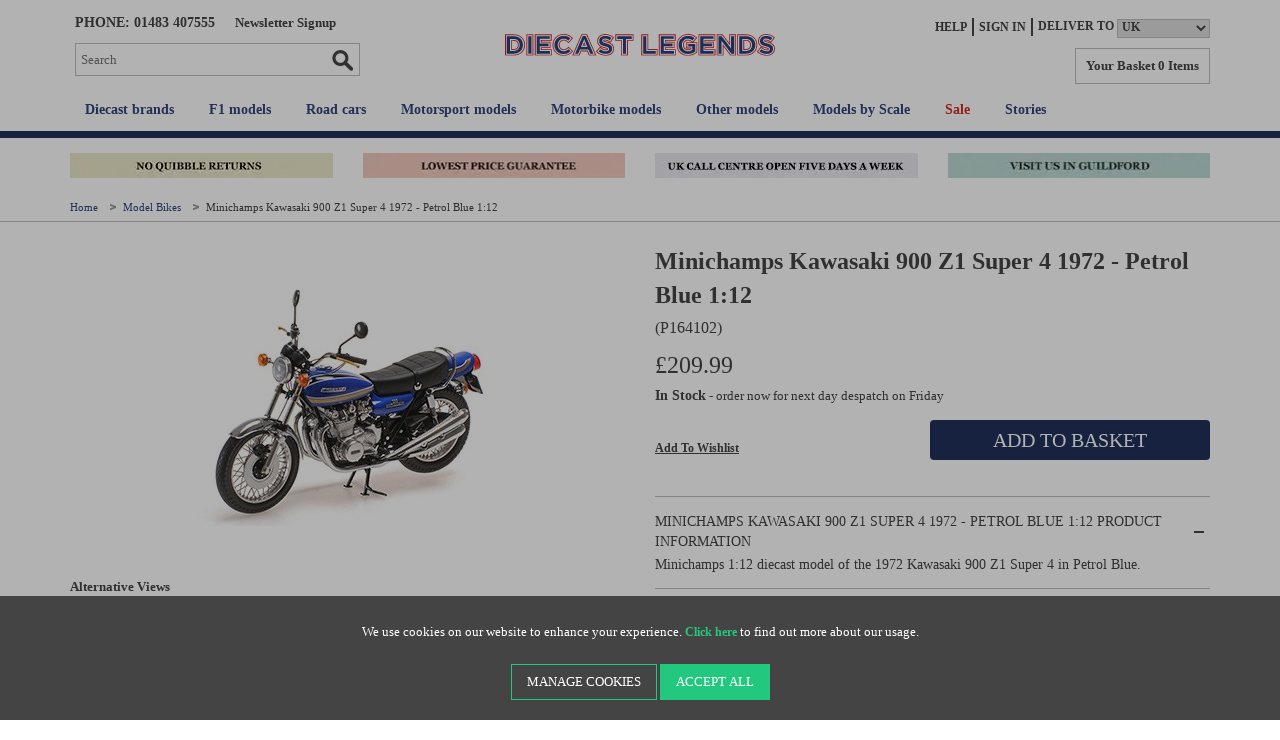

--- FILE ---
content_type: text/html; charset=utf-8
request_url: https://www.diecastlegends.com/minichamps-kawasaki-900-z1-super-4-1972-petrol-blue-1-12
body_size: 25133
content:
<!DOCTYPE html><!--[if lt IE 7]><html class="no-js lt-ie9 lt-ie8 lt-ie7" lang="en"><![endif]--> <!--[if IE 7]><html class="no-js lt-ie9 lt-ie8" lang="en"><![endif]--> <!--[if IE 8]><html class="no-js lt-ie9" lang="en"><![endif]--> <!--[if gt IE 8]><!--><html class="no-js" lang="en"><!--<![endif]--> <!--[if gte IE 9]><style>.gradient{filter:none}</style><![endif]--><head><meta charset="utf-8"><meta http-equiv="X-UA-Compatible" content="IE=edge"><meta name="viewport" content="width=device-width, initial-scale=1"><!-- Preload Images --> <!-- RED.WebControls.Head Start --><title>Minichamps Kawasaki 900 Z1 Super 4 1972 - Petrol Blue 1:12</title><link rel="canonical" href="https://www.diecastlegends.com/minichamps-kawasaki-900-z1-super-4-1972-petrol-blue-1-12"><link rel="shortcut" href="/resources/GPL/images/dcl.ico"><link rel="icon" href="/resources/GPL/images/dcl.ico"><meta name="keywords" content=""><meta name="description" content="Buy the Minichamps Kawasaki 900 Z1 Super 4 1972 - Petrol Blue 1:12 from Diecast Legends, the world's leading seller of collectible diecast and resin models."><meta property="og:title" content="Minichamps Kawasaki 900 Z1 Super 4 1972 - Petrol Blue 1:12"><meta property="og:type" content="website"><meta property="og:url" content="https://www.diecastlegends.com/minichamps-kawasaki-900-z1-super-4-1972-petrol-blue-1-12"><meta property="og:image" content="https://www.diecastlegends.com/Images/Product/Default/small/P164102_1.jpg"><meta property="og:description" content="Buy the Minichamps Kawasaki 900 Z1 Super 4 1972 - Petrol Blue 1:12 from Diecast Legends, the world's leading seller of collectible diecast and resin models."><meta name="twitter:description" content="Buy the Minichamps Kawasaki 900 Z1 Super 4 1972 - Petrol Blue 1:12 from Diecast Legends, the world's leading seller of collectible diecast and resin models."><meta name="twitter:image" content="https://www.diecastlegends.com/Images/Product/Default/small/P164102_1.jpg"><script data-consent-defaultstate="{&#34;full&#34;:false,&#34;necessary&#34;:true,&#34;functional&#34;:true,&#34;personalisation&#34;:true,&#34;analytics&#34;:true,&#34;advertising&#34;:true,&#34;expiryDate&#34;:null,&#34;dialogopen&#34;:false,&#34;customised&#34;:false}" data-consent-config="{&#34;cookieExpiryInDays&#34;:90,&#34;enableGoogleConsentMode&#34;:true,&#34;enableScriptObserver&#34;:true,&#34;cookieName&#34;:&#34;App.CookieConsent.0-/&#34;,&#34;scriptDefinitions&#34;:[{&#34;urlMatchType&#34;:1,&#34;url&#34;:&#34;https://www.googleadservices.com&#34;,&#34;category&#34;:&#34;advertising&#34;,&#34;googleConsentModeCategory&#34;:&#34;advertising&#34;},{&#34;urlMatchType&#34;:1,&#34;url&#34;:&#34;https://googleads.g.doubleclick.net&#34;,&#34;category&#34;:&#34;advertising&#34;,&#34;googleConsentModeCategory&#34;:&#34;advertising&#34;},{&#34;urlMatchType&#34;:1,&#34;url&#34;:&#34;https://script.crazyegg.com&#34;,&#34;category&#34;:&#34;personalisation&#34;,&#34;googleConsentModeCategory&#34;:&#34;personalisation&#34;},{&#34;urlMatchType&#34;:1,&#34;url&#34;:&#34;https://eu-library.playground.klarnaservices.com&#34;,&#34;category&#34;:&#34;necessary&#34;,&#34;googleConsentModeCategory&#34;:&#34;necessary&#34;},{&#34;urlMatchType&#34;:1,&#34;url&#34;:&#34;https://sleeknotecustomerscripts.sleeknote.com&#34;,&#34;category&#34;:&#34;personalisation&#34;,&#34;googleConsentModeCategory&#34;:&#34;personalisation&#34;},{&#34;urlMatchType&#34;:1,&#34;url&#34;:&#34;https://sleeknotestaticcontent.sleeknote.com&#34;,&#34;category&#34;:&#34;personalisation&#34;,&#34;googleConsentModeCategory&#34;:&#34;personalisation&#34;},{&#34;urlMatchType&#34;:1,&#34;url&#34;:&#34;https://eu-library.klarnaservices.com/lib.js&#34;,&#34;category&#34;:&#34;functional&#34;,&#34;googleConsentModeCategory&#34;:&#34;functional&#34;},{&#34;urlMatchType&#34;:1,&#34;url&#34;:&#34;https://unpkg.com/web-vitals&#34;,&#34;category&#34;:&#34;functional&#34;,&#34;googleConsentModeCategory&#34;:&#34;functional&#34;},{&#34;urlMatchType&#34;:1,&#34;url&#34;:&#34;https://www.paypal.com/sdk/js&#34;,&#34;category&#34;:&#34;necessary&#34;,&#34;googleConsentModeCategory&#34;:&#34;&#34;},{&#34;urlMatchType&#34;:1,&#34;url&#34;:&#34;https://js.playground.klarna.com/web-sdk/&#34;,&#34;category&#34;:&#34;necessary&#34;,&#34;googleConsentModeCategory&#34;:&#34;necessary&#34;},{&#34;urlMatchType&#34;:1,&#34;url&#34;:&#34;https://js.klarna.com/&#34;,&#34;category&#34;:&#34;necessary&#34;,&#34;googleConsentModeCategory&#34;:&#34;necessary&#34;},{&#34;urlMatchType&#34;:0,&#34;url&#34;:&#34;/DependencyHandler\\.axd/&#34;,&#34;category&#34;:&#34;necessary&#34;,&#34;googleConsentModeCategory&#34;:null},{&#34;urlMatchType&#34;:0,&#34;url&#34;:&#34;/resources/jquery/&#34;,&#34;category&#34;:&#34;necessary&#34;,&#34;googleConsentModeCategory&#34;:null},{&#34;urlMatchType&#34;:0,&#34;url&#34;:&#34;/resources/payment/&#34;,&#34;category&#34;:&#34;necessary&#34;,&#34;googleConsentModeCategory&#34;:null},{&#34;urlMatchType&#34;:0,&#34;url&#34;:&#34;/resources/platform/&#34;,&#34;category&#34;:&#34;necessary&#34;,&#34;googleConsentModeCategory&#34;:null},{&#34;urlMatchType&#34;:0,&#34;url&#34;:&#34;/resources/insite/js&#34;,&#34;category&#34;:&#34;necessary&#34;,&#34;googleConsentModeCategory&#34;:null},{&#34;urlMatchType&#34;:0,&#34;url&#34;:&#34;/resources/System/js&#34;,&#34;category&#34;:&#34;necessary&#34;,&#34;googleConsentModeCategory&#34;:null},{&#34;urlMatchType&#34;:0,&#34;url&#34;:&#34;/resources/(.+?)/javascript/&#34;,&#34;category&#34;:&#34;necessary&#34;,&#34;googleConsentModeCategory&#34;:null},{&#34;urlMatchType&#34;:0,&#34;url&#34;:&#34;/resources/(.+?)/scripts/&#34;,&#34;category&#34;:&#34;necessary&#34;,&#34;googleConsentModeCategory&#34;:null},{&#34;urlMatchType&#34;:0,&#34;url&#34;:&#34;^https://.+\\.pcapredict\\.com/js/sensor\\.js&#34;,&#34;category&#34;:&#34;necessary&#34;,&#34;googleConsentModeCategory&#34;:null},{&#34;urlMatchType&#34;:0,&#34;url&#34;:&#34;^https://.+\\.postcodeanywhere\\.co\\.uk/js/platformcaptureplus.+\\.js&#34;,&#34;category&#34;:&#34;necessary&#34;,&#34;googleConsentModeCategory&#34;:null},{&#34;urlMatchType&#34;:0,&#34;url&#34;:&#34;^https://checkoutshopper-.+\\.adyen\\.com&#34;,&#34;category&#34;:&#34;necessary&#34;,&#34;googleConsentModeCategory&#34;:null},{&#34;urlMatchType&#34;:0,&#34;url&#34;:&#34;^https://(test|secure)\\.pay4later\\.com&#34;,&#34;category&#34;:&#34;necessary&#34;,&#34;googleConsentModeCategory&#34;:null},{&#34;urlMatchType&#34;:1,&#34;url&#34;:&#34;https://payments.worldpay.com&#34;,&#34;category&#34;:&#34;necessary&#34;,&#34;googleConsentModeCategory&#34;:null},{&#34;urlMatchType&#34;:1,&#34;url&#34;:&#34;https://secure.worldpay.com&#34;,&#34;category&#34;:&#34;necessary&#34;,&#34;googleConsentModeCategory&#34;:null},{&#34;urlMatchType&#34;:1,&#34;url&#34;:&#34;https://secure-test.worldpay.com&#34;,&#34;category&#34;:&#34;necessary&#34;,&#34;googleConsentModeCategory&#34;:null},{&#34;urlMatchType&#34;:1,&#34;url&#34;:&#34;https://cdn.worldpay.com&#34;,&#34;category&#34;:&#34;necessary&#34;,&#34;googleConsentModeCategory&#34;:null},{&#34;urlMatchType&#34;:1,&#34;url&#34;:&#34;https://webservices.securetrading.net&#34;,&#34;category&#34;:&#34;necessary&#34;,&#34;googleConsentModeCategory&#34;:null},{&#34;urlMatchType&#34;:1,&#34;url&#34;:&#34;https://x.klarnacdn.net&#34;,&#34;category&#34;:&#34;necessary&#34;,&#34;googleConsentModeCategory&#34;:null},{&#34;urlMatchType&#34;:1,&#34;url&#34;:&#34;https://live.adyen.com&#34;,&#34;category&#34;:&#34;necessary&#34;,&#34;googleConsentModeCategory&#34;:null},{&#34;urlMatchType&#34;:1,&#34;url&#34;:&#34;https://www.paypalobjects.com/api/checkout.min.js&#34;,&#34;category&#34;:&#34;necessary&#34;,&#34;googleConsentModeCategory&#34;:null},{&#34;urlMatchType&#34;:1,&#34;url&#34;:&#34;https://www.paypal.com/tagmanager/pptm.js&#34;,&#34;category&#34;:&#34;necessary&#34;,&#34;googleConsentModeCategory&#34;:null},{&#34;urlMatchType&#34;:2,&#34;url&#34;:&#34;https://test.apruve.com/js/v4/apruve.js&#34;,&#34;category&#34;:&#34;necessary&#34;,&#34;googleConsentModeCategory&#34;:null},{&#34;urlMatchType&#34;:2,&#34;url&#34;:&#34;https://app.apruve.com/js/v4/apruve.js&#34;,&#34;category&#34;:&#34;necessary&#34;,&#34;googleConsentModeCategory&#34;:null},{&#34;urlMatchType&#34;:1,&#34;url&#34;:&#34;https://js.hokodo.co/hokodo-js/v1&#34;,&#34;category&#34;:&#34;necessary&#34;,&#34;googleConsentModeCategory&#34;:null},{&#34;urlMatchType&#34;:1,&#34;url&#34;:&#34;https://js-sandbox.hokodo.co/hokodo-js/v1&#34;,&#34;category&#34;:&#34;necessary&#34;,&#34;googleConsentModeCategory&#34;:null},{&#34;urlMatchType&#34;:1,&#34;url&#34;:&#34;https://www.gstatic.com/recaptcha/&#34;,&#34;category&#34;:&#34;necessary&#34;,&#34;googleConsentModeCategory&#34;:null},{&#34;urlMatchType&#34;:1,&#34;url&#34;:&#34;https://www.google.com/recaptcha&#34;,&#34;category&#34;:&#34;necessary&#34;,&#34;googleConsentModeCategory&#34;:null},{&#34;urlMatchType&#34;:1,&#34;url&#34;:&#34;https://pay.google.com&#34;,&#34;category&#34;:&#34;necessary&#34;,&#34;googleConsentModeCategory&#34;:null},{&#34;urlMatchType&#34;:1,&#34;url&#34;:&#34;https://www.googletagmanager.com/&#34;,&#34;category&#34;:&#34;necessary&#34;,&#34;googleConsentModeCategory&#34;:null},{&#34;urlMatchType&#34;:1,&#34;url&#34;:&#34;https://www.google-analytics.com/&#34;,&#34;category&#34;:&#34;analytics&#34;,&#34;googleConsentModeCategory&#34;:&#34;necessary&#34;},{&#34;urlMatchType&#34;:1,&#34;url&#34;:&#34;https://songbirdstag.cardinalcommerce.com&#34;,&#34;category&#34;:&#34;necessary&#34;,&#34;googleConsentModeCategory&#34;:null},{&#34;urlMatchType&#34;:1,&#34;url&#34;:&#34;https://songbird.cardinalcommerce.com&#34;,&#34;category&#34;:&#34;necessary&#34;,&#34;googleConsentModeCategory&#34;:null},{&#34;urlMatchType&#34;:0,&#34;url&#34;:&#34;^https://(sandbox|www)\\.paypal\\.com/sdk/js&#34;,&#34;category&#34;:&#34;necessary&#34;,&#34;googleConsentModeCategory&#34;:null}],&#34;debug&#34;:false,&#34;onFullConsentEnableDefinedScriptsOnly&#34;:false}">var __assign=this&&this.__assign||function(){return __assign=Object.assign||function(n){for(var t,r,i=1,u=arguments.length;i<u;i++){t=arguments[i];for(r in t)Object.prototype.hasOwnProperty.call(t,r)&&(n[r]=t[r])}return n},__assign.apply(this,arguments)};(function(){var n,t;if(!function(n){var t,r,i;("function"==typeof define&&define.amd&&(define(n),t=!0),"object"==typeof exports&&(module.exports=n(),t=!0),t)||(r=window.Cookies,i=window.Cookies=n(),i.noConflict=function(){return window.Cookies=r,i})}(function(){function n(){for(var i,r,n=0,t={};n<arguments.length;n++){i=arguments[n];for(r in i)t[r]=i[r]}return t}function t(n){return n.replace(/(%[0-9A-Z]{2})+/g,decodeURIComponent)}function i(r){function u(){}function f(t,i,f){var s,o,e;if("undefined"!=typeof document){f=n({path:"/"},u.defaults,f);"number"==typeof f.expires&&(f.expires=new Date(1*new Date+864e5*f.expires));f.expires=f.expires?f.expires.toUTCString():"";try{s=JSON.stringify(i);/^[\{\[]/.test(s)&&(i=s)}catch(h){}i=r.write?r.write(i,t):encodeURIComponent(i+"").replace(/%(23|24|26|2B|3A|3C|3E|3D|2F|3F|40|5B|5D|5E|60|7B|7D|7C)/g,decodeURIComponent);t=encodeURIComponent(t+"").replace(/%(23|24|26|2B|5E|60|7C)/g,decodeURIComponent).replace(/[\(\)]/g,escape);o="";for(e in f)f[e]&&(o+="; "+e,!0!==f[e]&&(o+="="+f[e].split(";")[0]));return document.cookie=t+"="+i+o}}function e(n,i){var s,u,f;if("undefined"!=typeof document){for(var e={},h=document.cookie?document.cookie.split("; "):[],o=0;o<h.length;o++){s=h[o].split("=");u=s.slice(1).join("=");i||'"'!==u.charAt(0)||(u=u.slice(1,-1));try{if(f=t(s[0]),u=(r.read||r)(u,f)||t(u),i)try{u=JSON.parse(u)}catch(c){}if(e[f]=u,n===f)break}catch(c){}}return n?e[n]:e}}return u.set=f,u.get=function(n){return e(n,!1)},u.getJSON=function(n){return e(n,!0)},u.remove=function(t,i){f(t,"",n(i,{expires:-1}))},u.defaults={},u.withConverter=i,u}return i(function(){})}),typeof window!="undefined")try{if(n=new window.CustomEvent("test",{cancelable:!0}),n.preventDefault(),n.defaultPrevented!==!0)throw new Error("Could not prevent default");}catch(i){t=function(n,t){var i,r;return t=t||{bubbles:!1,cancelable:!1,detail:undefined},i=document.createEvent("CustomEvent"),i.initCustomEvent(n,t.bubbles,t.cancelable,t.detail),r=i.preventDefault,i.preventDefault=function(){r.call(this);try{Object.defineProperty(this,"defaultPrevented",{get:function(){return!0}})}catch(n){this.defaultPrevented=!0}},i};t.prototype=window.Event.prototype;window.CustomEvent=t}})(),function(){var n=function(){function r(n,t){return t=t||document,t.querySelector(n)}function st(n,t){return t=t||document,t.querySelectorAll(n)}function o(n){return"data-consent-"+n}function u(n){return"["+o(n)+"]"}function w(n){n.setAttribute(o("uistate"),"hidden")}function b(n){n.setAttribute(o("uistate"),"visible")}function l(n,t,i){n&&n.addEventListener(t,i)}function ht(n,t,i){if(n)for(var r=0;r<n.length;r++)l(n[r],t,i)}function h(n,t,i){n.dispatchEvent(new CustomEvent("cookie-consent-"+t,{detail:i,bubbles:!0,cancelable:!0,composed:!1}))}function it(){return f.cookieName}function kt(){var n=__assign({},wt),e=r(u("config")),i,o,t,h;if(e&&(n=__assign(__assign({},n),JSON.parse(e.dataset.consentConfig))),n.enableGoogleConsentMode)for(i=0,o=n.scriptDefinitions;i<o.length;i++)t=o[i],t.googleConsentModeCategory&&(t.oldCategory=t.category,t.category=t.googleConsentModeCategory);n.onFullConsentEnableDefinedScriptsOnly&&(et.full=!1);f=n;h=r(u("defaultstate"));h&&(tt=__assign(__assign({},s),JSON.parse(e.dataset.consentDefaultstate)));p("Config",f);p("Default Consent",s);p("Default Switch State",tt)}function dt(){var i=Cookies.get(it()),n;try{n=JSON.parse(i)}catch(r){i=null}i||(i=gt(),n=s);n.necessary||(n.necessary=!0,a(n));ot=n.dialogopen;t=n}function a(n){var r=t,i;n.necessary||(n.necessary=!0);i=new Date;i.setDate(i.getDate()+f.cookieExpiryInDays);n.expiryDate=i;n.full=n.functional&&n.personalisation&&n.analytics&&n.advertising;t=n;Cookies.set(it(),JSON.stringify(n),{expires:f.cookieExpiryInDays,path:"/",sameSite:"Strict",secure:!0});h(document,"updated",{previousState:r,newState:n})}function gt(){return a(s),Cookies.get(it())}function ni(){n=r(u("dialog"));!n&&console&&vt&&vt("No consent dialog is available, all customers will have only the necessary cookies enabled.");n&&(i.openDialogButton=r(u("opendialog")),i.acceptAllButton=st(u("acceptall"),n),i.acceptNecessaryButton=st(u("acceptnecessary"),n),i.openCustomiseSectionButton=r(u("customise='open'"),n),i.saveCustomiseSectionButton=r(u("customise='save'"),n),i.closeCustomiseSectionButton=r(u("customise='close'"),n))}function ti(){n&&(ot?ct(n):k(n),l(i.openDialogButton,"click",function(){ct(n)}),ht(i.acceptAllButton,"click",function(){y(n);k(n);setTimeout(function(){ei()},0)}),ht(i.acceptNecessaryButton,"click",function(){k(n);setTimeout(function(){oi()},0)}),l(i.openCustomiseSectionButton,"click",function(){setTimeout(function(){ii(n)},0)}),l(i.saveCustomiseSectionButton,"click",function(){y(n);k(n);setTimeout(function(){si(n)},0)}),l(i.closeCustomiseSectionButton,"click",function(){y(n)}))}function ct(t){b(t);h(t,"dialog-show",{dialog:n});ui();y(t)}function k(t){w(t);h(t,"dialog-hide",{dialog:n});fi()}function ii(n){var t=r(u("configure"),n);t.getAttribute(o("uistate"))==="visible"?y(n):ri(n)}function ri(i){var e=r(u("configure"),i),o=r(u("controls"),i),f=tt;(t.full||t.customised)&&(f=t);v(i,"necessary",f.necessary);v(i,"functional",f.functional);v(i,"personalisation",f.personalisation);v(i,"analytics",f.analytics);v(i,"advertising",f.advertising);b(e);w(o);h(e,"customise-show",{dialog:n,configure:e,controls:o})}function v(n,t,i){r('[data-consent-configure-option="'+t+'"]',n).checked=i}function d(n,t){return r('[data-consent-configure-option="'+t+'"]',n).checked}function y(t){var i=r(u("configure"),t),f=r(u("controls"),t);w(i);b(f);h(i,"customise-hide",{dialog:n,configure:i,controls:f})}function ui(){var t=i.openDialogButton;w(t);h(n,"opendialog-hide",{dialog:n,openButton:t})}function fi(){var t=i.openDialogButton;b(t);h(n,"opendialog-show",{dialog:n,openButton:t})}function ei(){a(__assign(__assign({},et),nt))}function oi(){a(__assign(__assign({},bt),nt))}function si(n){var t=__assign({},s);t.functional=d(n,"functional");t.personalisation=d(n,"personalisation");t.analytics=d(n,"analytics");t.advertising=d(n,"advertising");t.full=t.functional&&t.personalisation&&t.analytics&&t.advertising;t.customised=!0;a(__assign(__assign({},t),nt))}function hi(){if(window.dataLayer=window.dataLayer||[],f.enableGoogleConsentMode){function n(){dataLayer.push(arguments)}n("consent","default",{ad_storage:e,analytics_storage:e,functionality_storage:e,personalization_storage:e,security_storage:c,wait_for_update:500});n("set","ads_data_redaction",!0);(t.analytics||t.advertising||t.functional||t.personalisation)&&lt(t)}pt()}function lt(){if(f.enableGoogleConsentMode){window.dataLayer=window.dataLayer||[];function n(){dataLayer.push(arguments)}n("consent","update",{ad_storage:t.advertising?c:e,analytics_storage:t.analytics?c:e,functionality_storage:t.functional?c:e,personalization_storage:t.personalisation?c:e,security_storage:t.necessary?c:e})}}function p(){f.debug&&console&&console.info&&console.info.apply(null,arguments)}function at(){console&&console.warn&&console.warn.apply(null,arguments)}function vt(){console&&console.error&&console.error.apply(null,arguments)}function yt(n,t,i){function c(n){return n.replace(/[.*+?^}{$()|[\]\\]/g,"\\$&")}var u={allowed:!1,ignore:!1,category:"",src:null},s,h,r,f,e;if(i.hasAttribute(o("scriptstate")))return i.dataset.consentScriptstate;if(u.src=i.src||i.dataset.consentSrc||"",!u.src)return __assign(__assign({},u),{allowed:!0});if(u.src&&i.hasAttribute(o("category")))return f=i.getAttribute(o("category")),e=__assign(__assign({},u),{allowed:t[f],category:f}),e;if(u.src&&n&&n.scriptDefinitions)for(s=0,h=n.scriptDefinitions;s<h.length;s++)if(r=h[s],r.regex||(r.regex=r.urlMatchType===0?new RegExp(r.url,"i"):r.urlMatchType===1?new RegExp("^"+c(r.url),"i"):new RegExp("^"+c(r.url)+"$","i")),r.regex.test(u.src))return f=r.category,e=__assign(__assign({},u),{allowed:t[f],category:f,definition:r}),e;return(ci(i),t.full)?__assign(__assign({},u),{allowed:!0}):u}function ut(n,t){if(t.src){var i={};n.src||(i=n,i.src=t.src,i.setAttribute(o("category"),t.category),i.dataset.consentScriptstate=t,n.parentNode.replaceChild(i,n),setTimeout(function(){},50));p("Script "+t.src+" has been enabled by cookie consent.",i,n,t)}}function ci(n){at("Script "+n.src+" has been included but is unknown to cookie consent.",n)}function ft(n,t){at("Script "+t.src+" has been disabled by cookie consent.",n,t);n.parentNode.removeChild(n)}function li(n){for(var h,r,c,u,e,o,i=0,s=n;i<s.length;i++)if(h=s[i],h.addedNodes)for(r=0,c=h.addedNodes;r<c.length;r++)u=c[r],u.nodeType===1&&u.nodeName==="SCRIPT"&&(e=u,o=yt(f,t,e),o.allowed?ut(e,o):ft(e,o))}function ai(){if(f.enableScriptObserver){var n=document.documentElement||document.body,t=new MutationObserver(function(n){return li(n)});t.observe(n,{childList:!0,subtree:!0})}}function g(n,t){for(var r,i,u=0,f=document.querySelectorAll("script[data-consent-scriptstate]");u<f.length;u++)r=f[u],i=r.dataset.consentScriptstate,i&&i.category===n&&i.allowed!==t&&(p("Script "+i.src+" state changed"),i.allowed=t,r.setAttribute(o("scriptstate"),i),i.allowed&&i.src&&ut(r,i),i.allowed||ft(r,i))}function pt(){var i=[];for(var n in t)t[n]&&n!=="full"&&i.push(n);window.dataLayer.push({event:"cookie-consent","cookie-consent-state":i.join(",")})}function vi(){document.addEventListener("cookie-consent-updated",function(n){lt();pt();var i=n.detail.previousState,t=n.detail.newState;i.functional!=t.functional&&g("functional",t.functional);i.personalisation!=t.personalisation&&g("personalisation",t.personalisation);i.analytics!=t.analytics&&g("analytics",t.analytics);i.advertising!=t.advertising&&g("advertising",t.advertising)})}function yi(){for(var n,i,r=0,u=document.querySelectorAll('script:not([data-consent-ignore]):not([data-consent-scriptstate]):not([type="text/x-jquery-tmpl"]):not([type="application/ld+json"])');r<u.length;r++)n=u[r],i=yt(f,t,n),i.allowed?ut(n,i):ft(n,i)}function pi(){kt();dt();ai();hi();vi();window.addEventListener("DOMContentLoaded",function(){yi();ni();rt&&rt(n);ti()})}var wt={},s={dialogopen:!0,full:!1,necessary:!0,functional:!1,personalisation:!1,analytics:!1,advertising:!1,customised:!1},bt={full:!1,necessary:!0,functional:!1,personalisation:!1,analytics:!1,advertising:!1,customised:!1},et={full:!0,necessary:!0,functional:!0,personalisation:!0,analytics:!0,advertising:!0,customised:!1},nt={dialogopen:!1},f={},t=s,tt=s,ot=!0,n,i={},c="granted",e="denied",rt=function(){},bi=function(n){rt=n};return pi(),{consentState:t}};window.cookieConsent=window.cookieConsent||new n}();</script><script>var CheckoutUrl="/checkout";var Path="/minichamps-kawasaki-900-z1-super-4-1972-petrol-blue-1-12";var PathAndQuery="/minichamps-kawasaki-900-z1-super-4-1972-petrol-blue-1-12";var CurrencySymbol="\u0026pound;";var IsRetailChannel=true;var IsB2BChannel=false;var IsGrossPriceList=true;var IsNetPriceList=false;</script><!-- RED.WebControls.Head End --> <!-- Favicon --><link rel="icon" type="image/png" sizes="192x192" href="/resources/GPL/images/favicon/dcl-icon-192.png"><link rel="icon" sizes="48x48" href="/resources/GPL/images/favicon/dcl-favicon.ico"><link rel="icon" type="image/png" sizes="16x16" href="/resources/GPL/images/favicon/dcl-icon-16.png"><link rel="icon" type="image/png" sizes="32x32" href="/resources/GPL/images/favicon/dcl-icon-32.png"><link rel="apple-touch-icon" sizes="180x180" href="/resources/GPL/images/favicon/dcl-apple-touch-icon.png"><!-- 180×180 --><script>window.$=function(n){var r=[],u=function(n){var t;return(t=n)&&t.constructor&&t.call&&t.apply&&r.push(n),u};return u.attachReady=function(n){return n(function(){n.each(r,function(n,t){t()}),r.length=0}),n},u.ready=function(n){return r.push(n),u},u}();!function(e,n,t){function r(e,n){return typeof e===n}function s(){var e,n,t,s,o,i,a;for(var l in S)if(S.hasOwnProperty(l)){if(e=[],n=S[l],n.name&&(e.push(n.name.toLowerCase()),n.options&&n.options.aliases&&n.options.aliases.length))for(t=0;t<n.options.aliases.length;t++)e.push(n.options.aliases[t].toLowerCase());for(s=r(n.fn,"function")?n.fn():n.fn,o=0;o<e.length;o++)i=e[o],a=i.split("."),1===a.length?Modernizr[a[0]]=s:(!Modernizr[a[0]]||Modernizr[a[0]]instanceof Boolean||(Modernizr[a[0]]=new Boolean(Modernizr[a[0]])),Modernizr[a[0]][a[1]]=s),C.push((s?"":"no-")+a.join("-"))}}function o(e){var n=_.className,t=Modernizr._config.classPrefix||"";if(x&&(n=n.baseVal),Modernizr._config.enableJSClass){var r=new RegExp("(^|\\s)"+t+"no-js(\\s|$)");n=n.replace(r,"$1"+t+"js$2")}Modernizr._config.enableClasses&&(n+=" "+t+e.join(" "+t),x?_.className.baseVal=n:_.className=n)}function i(){return"function"!=typeof n.createElement?n.createElement(arguments[0]):x?n.createElementNS.call(n,"http://www.w3.org/2000/svg",arguments[0]):n.createElement.apply(n,arguments)}function a(){var e=n.body;return e||(e=i(x?"svg":"body"),e.fake=!0),e}function l(e,t,r,s){var o,l,u,f,c="modernizr",d=i("div"),p=a();if(parseInt(r,10))for(;r--;)u=i("div"),u.id=s?s[r]:c+(r+1),d.appendChild(u);return o=i("style"),o.type="text/css",o.id="s"+c,(p.fake?p:d).appendChild(o),p.appendChild(d),o.styleSheet?o.styleSheet.cssText=e:o.appendChild(n.createTextNode(e)),d.id=c,p.fake&&(p.style.background="",p.style.overflow="hidden",f=_.style.overflow,_.style.overflow="hidden",_.appendChild(p)),l=t(d,e),p.fake?(p.parentNode.removeChild(p),_.style.overflow=f,_.offsetHeight):d.parentNode.removeChild(d),!!l}function u(e,n){return function(){return e.apply(n,arguments)}}function f(e,n,t){var s;for(var o in e)if(e[o]in n)return t===!1?e[o]:(s=n[e[o]],r(s,"function")?u(s,t||n):s);return!1}function c(e){return e.replace(/([a-z])-([a-z])/g,function(e,n,t){return n+t.toUpperCase()}).replace(/^-/,"")}function d(e,n){return!!~(""+e).indexOf(n)}function p(e){return e.replace(/([A-Z])/g,function(e,n){return"-"+n.toLowerCase()}).replace(/^ms-/,"-ms-")}function m(n,t,r){var s;if("getComputedStyle"in e){s=getComputedStyle.call(e,n,t);var o=e.console;if(null!==s)r&&(s=s.getPropertyValue(r));else if(o){var i=o.error?"error":"log";o[i].call(o,"getComputedStyle returning null, its possible modernizr test results are inaccurate")}}else s=!t&&n.currentStyle&&n.currentStyle[r];return s}function v(n,r){var s=n.length;if("CSS"in e&&"supports"in e.CSS){for(;s--;)if(e.CSS.supports(p(n[s]),r))return!0;return!1}if("CSSSupportsRule"in e){for(var o=[];s--;)o.push("("+p(n[s])+":"+r+")");return o=o.join(" or "),l("@supports ("+o+") { #modernizr { position: absolute; } }",function(e){return"absolute"==m(e,null,"position")})}return t}function h(e,n,s,o){function a(){u&&(delete k.style,delete k.modElem)}if(o=r(o,"undefined")?!1:o,!r(s,"undefined")){var l=v(e,s);if(!r(l,"undefined"))return l}for(var u,f,p,m,h,y=["modernizr","tspan","samp"];!k.style&&y.length;)u=!0,k.modElem=i(y.shift()),k.style=k.modElem.style;for(p=e.length,f=0;p>f;f++)if(m=e[f],h=k.style[m],d(m,"-")&&(m=c(m)),k.style[m]!==t){if(o||r(s,"undefined"))return a(),"pfx"==n?m:!0;try{k.style[m]=s}catch(g){}if(k.style[m]!=h)return a(),"pfx"==n?m:!0}return a(),!1}function y(e,n,t,s,o){var i=e.charAt(0).toUpperCase()+e.slice(1),a=(e+" "+j.join(i+" ")+i).split(" ");return r(n,"string")||r(n,"undefined")?h(a,n,s,o):(a=(e+" "+N.join(i+" ")+i).split(" "),f(a,n,t))}function g(e,n,r){return y(e,t,t,n,r)}var C=[],S=[],w={_version:"3.6.0",_config:{classPrefix:"",enableClasses:!0,enableJSClass:!0,usePrefixes:!0},_q:[],on:function(e,n){var t=this;setTimeout(function(){n(t[e])},0)},addTest:function(e,n,t){S.push({name:e,fn:n,options:t})},addAsyncTest:function(e){S.push({name:null,fn:e})}},Modernizr=function(){};Modernizr.prototype=w,Modernizr=new Modernizr;var _=n.documentElement,x="svg"===_.nodeName.toLowerCase(),b=w._config.usePrefixes?" -webkit- -moz- -o- -ms- ".split(" "):["",""];w._prefixes=b;var T="CSS"in e&&"supports"in e.CSS,z="supportsCSS"in e;Modernizr.addTest("supports",T||z);var P=w.testStyles=l;Modernizr.addTest("touchevents",function(){var t;if("ontouchstart"in e||e.DocumentTouch&&n instanceof DocumentTouch)t=!0;else{var r=["@media (",b.join("touch-enabled),("),"heartz",")","{#modernizr{top:9px;position:absolute}}"].join("");P(r,function(e){t=9===e.offsetTop})}return t});var E="Moz O ms Webkit",j=w._config.usePrefixes?E.split(" "):[];w._cssomPrefixes=j;var N=w._config.usePrefixes?E.toLowerCase().split(" "):[];w._domPrefixes=N;var A={elem:i("modernizr")};Modernizr._q.push(function(){delete A.elem});var k={style:A.elem.style};Modernizr._q.unshift(function(){delete k.style}),w.testAllProps=y,w.testAllProps=g,Modernizr.addTest("csstransforms",function(){return-1===navigator.userAgent.indexOf("Android 2.")&&g("transform","scale(1)",!0)}),Modernizr.addTest("csstransforms3d",function(){return!!g("perspective","1px",!0)}),Modernizr.addTest("csstransitions",g("transition","all",!0)),s(),o(C),delete w.addTest,delete w.addAsyncTest;for(var q=0;q<Modernizr._q.length;q++)Modernizr._q[q]();e.Modernizr=Modernizr}(window,document);if(/MSIE \d|Trident.*rv:/.test(navigator.userAgent)){var picturefill=document.createElement("script");var script=document.getElementsByTagName("script")[0];picturefill.type="text/javascript";picturefill.defer=true;picturefill.src='/resources/GPL/javascript/picturefill.min.js';script.parentNode.insertBefore(picturefill,script);}
function onErrorImage(image){var sourceChild=image.parentElement.getElementsByTagName("source")[0];if(typeof sourceChild!="undefined"){image.parentElement.removeChild(sourceChild);}
if(typeof image.parentElement.getElementsByTagName("source")[0]=="undefined"){image.src="/resources/GPL/images/no-image.svg";image.className=image.className.replace('scaleAll','');}
return true;}</script><script>var CaptchaCallback=function(){const recaptchaControls=document.querySelectorAll(".g-recaptcha");for(var i=0;i<recaptchaControls.length;i++){grecaptcha.render(recaptchaControls[i],{'sitekey':'6LcV43IaAAAAAB_0AMnOuaqiutm3QA_MRSWZ0XgC'});}};</script><script src="https://www.paypal.com:443/sdk/js?client-id=AWSq0eKkWmFT08oMm0oTNAsglnOwP2vxqFCDZnfP9NhwME6l4MvqheDbAa_hrcyLUf_Uvy8TWnhlEcqd&amp;intent=capture&amp;currency=GBP" defer></script><script src="https://webservices.securetrading.net:443/js/v3/st.js" defer></script><script src="https://www.google.com:443/recaptcha/api.js?onload=CaptchaCallback&amp;render=explicit" async defer></script><link href="/DependencyHandler.axd/08cedf976f0905790fcbf69b6aad275b/54/css" rel="preload" as="style"><link href="/DependencyHandler.axd/08cedf976f0905790fcbf69b6aad275b/54/css" rel="stylesheet"><script>$(function(){$('.advertzone').advertTracking('init',{"SessionID":114351150,"DomainNameID":3,"AdvertID":0,"AdvertZoneID":0,"SiteUrl":"","Url":"","UserID":0});});</script><script>$(function(){$('form.vfform').formvalidation('init',114351150,3,1,'ENG',0);});</script><script>$(function(){$.fn.expressCheckout().initialise({"ReturnPath":"","PaymentConfigurations":[{"Key":"expressCheckoutTrustPayments","SortOrder":0,"SolutionName":"Trust Payments - New Card","InterfaceSettings":{"Jwt":"eyJhbGciOiJIUzI1NiIsInR5cCI6IkpXVCJ9.[base64].sxopXLkmkIcv3dHa-vpYECXXLxPJ_SubwOL61HyMJMA","LiveStatus":1,"Gateway":0,"GooglePaySettings":{"buttonOptions":{"buttonRootNode":"st-google-pay"},"paymentRequest":{"allowedPaymentMethods":[{"parameters":{"allowedAuthMethods":["PAN_ONLY","CRYPTOGRAM_3DS"],"allowedCardNetworks":["AMEX","DISCOVER","JCB","MASTERCARD","VISA"],"billingAddressRequired":true,"billingAddressParameters":{"format":"FULL","phoneNumberRequired":false}},"tokenizationSpecification":{"parameters":{"gateway":"trustpayments","gatewayMerchantId":"lylediecast53218"},"type":"PAYMENT_GATEWAY"},"type":"CARD"}],"environment":"PRODUCTION","apiVersion":2,"apiVersionMinor":0,"merchantInfo":{"merchantId":"BCR2DN4T27J35HJI"},"transactionInfo":{"countryCode":"GB","currencyCode":"GBP","checkoutOption":"COMPLETE_IMMEDIATE_PURCHASE","totalPriceStatus":"FINAL","totalPrice":"0.01","totalPriceLabel":"TOTAL","displayItems":[{"label":"Standard Delivery","price":"0.00","type":"LINE_ITEM","status":"FINAL"}]},"emailRequired":true,"shippingAddressRequired":true,"shippingOptionRequired":true}},"ApplePaySettings":{"buttonStyle":"white-outline","buttonText":"plain","merchantId":"lylediecast53218","paymentRequest":{"countryCode":"GB","currencyCode":"GBP","merchantCapabilities":["supports3DS","supportsCredit","supportsDebit"],"supportedNetworks":["amex","visa","masterCard"],"requiredBillingContactFields":["postalAddress","name","email"],"requiredShippingContactFields":["postalAddress","name","phone","email"],"total":{"label":"Total Amount","amount":"0.01"}},"buttonPlacement":"st-apple-pay"},"SubmitFields":["billingprefixname","billingfirstname","billinglastname","billingpremise","billingstreet","billingtown","billingcounty","billingpostcode","billingcountryiso2a","billingemail","billingtelephone","customerprefixname","customerfirstname","customerlastname","customerpremise","customerstreet","customertown","customercounty","customercountryiso2a","customerpostcode","customeremail","customertelephone"]}},{"Key":"expressCheckoutPayPal","SortOrder":3,"SolutionName":"PayPal - Express REST Payment","InterfaceSettings":{"EnableDeliveryAddressCollection":true,"EnableDeliveryOptionCollection":true}}]});});</script><script>$(function(){$.fn.productDetails().setGlobalOptions({"Request":{"ProductID":69805,"SelectedProductID":69805,"LanguageID":1,"TaxJurisdictionID":4,"WarehouseID":1,"DomainNameID":3,"ProductCategoryID":741,"ProductPriceListID":1,"ParentProductPriceListID":1,"AuthenticationToken":"","UserID":0,"AdminUserID":null,"CompanyID":0},"TargetName":null,"DimensionSingleValueDisplayMode":1});});</script><script>(function(w,d,s,l,i){w[l]=w[l]||[];w[l].push({'gtm.start':new Date().getTime(),event:'gtm.js'});var f=d.getElementsByTagName(s)[0],j=d.createElement(s),dl=l!='dataLayer'?'&l='+l:'';j.async=true;j.src='https://www.googletagmanager.com/gtm.js?id='+i+dl;f.parentNode.insertBefore(j,f);})(window,document,'script','dataLayer','GTM-PN8PRBV');$(function(){$(document).analyticsTagManager().init({'currencyCode':"GBP",'productDetailOptions':{'Request':{"ProductCode":null,"LanguageID":1,"TaxJurisdictionID":4,"WarehouseID":1,"DomainNameID":3,"ProductCategoryID":741,"ProductPriceListID":1,"ParentProductPriceListID":1,"AuthenticationToken":"","UserID":0,"AdminUserID":null,"CompanyID":0}}});$(document).analyticsTagManager().bindTriggers();});$(function(){{$(document).analyticsTagManager().pushComponentAdvertImpressions();}});</script><style>iframe[name='google_conversion_frame']{height:0 !important;width:0 !important;line-height:0 !important;font-size:0 !important;margin-top:-13px;float:left}</style><!-- Start crazyegg https://www.crazyegg.com/privacy --><script src="//script.crazyegg.com/pages/scripts/0010/6596.js" async></script><!-- End crazyegg --><script type="application/ld+json">[{"url":"https://www.diecastlegends.com","@context":"http://schema.org","@type":"Organization"},{"brand":{"name":"Minichamps","@context":"http://schema.org","@type":"Brand"},"category":"Model Bikes","offers":[{"price":"209.990000","priceCurrency":"GBP","availability":"http://schema.org/InStock","businessFunction":"http://purl.org/goodrelations/v1#Sell","itemCondition":"NewCondition","url":"/minichamps-kawasaki-900-z1-super-4-1972-petrol-blue-1-12","@context":"http://schema.org","@type":"Offer"}],"sku":"P164102","description":"Minichamps 1:12 diecast model of the 1972 Kawasaki 900 Z1 Super 4 in Petrol Blue.","image":"https://www.diecastlegends.com/Images/Product/Default/small/P164102_1.jpg","name":"Minichamps Kawasaki 900 Z1 Super 4 1972 - Petrol Blue 1:12","url":"https://www.diecastlegends.com/minichamps-kawasaki-900-z1-super-4-1972-petrol-blue-1-12","@context":"http://schema.org","@type":"Product"}]</script></head><body><!--top header--><noscript><iframe src="//www.googletagmanager.com/ns.html?id=GTM-PN8PRBV" height="0" width="0" style="display:none;visibility:hidden"></iframe></noscript><a href="#content" class="sr-only sr-only-focusable">Skip to main content</a><div class="mobile-navigation-wrapper" data-mobile-menu-show></div><div class="overlay-blocker-mobile" data-close-mobile-menu></div><div class="flyout-blocker" data-flyout-blocker data-flyout-close></div><div class="flyout" data-flyout="left"><div class="flyout-item"><div class="flyout-header"><span class="flyout-title"></span><span class="flyout-close" data-flyout-close></span></div><div class="flyout-content"></div></div></div><div class="flyout" data-flyout="right"><div class="flyout-item"><div class="flyout-header"><span class="flyout-title"></span><span class="flyout-close" data-flyout-close></span></div><div class="flyout-content"></div></div></div><div id="ctl00_ctl00_ctl17_ctl01" class="quick-buy-component no-margin component" data-zone-component-zonename=""><div id="quickbuy_popup" class="popup quick-buy" data-quick-buy data-quick-buy-checkout-path="/checkout"><div class="ajax-loading"></div><script id="ctl00_ctl00_ctl17_ctl03_details_jtmpl" class="templatesource" type="text/x-jquery-tmpl">##var Translations = {"DeliveryAddressAndInformation":"Delivery address and information","DeliveryAddress":"Delivery address","ExclVat":"excl VAT","InclVat":"incl VAT","Subtotal":"Subtotal","Collection":"collection","Delivery":"Delivery","Vat":"VAT","Total":"Total","Option":"Option","EstimatedDeliveryDate":"Estimated Delivery Date","PreferredDeliveryDate":"Preferred Delivery Date","Free":"FREE","Expiry":"Expiry","Payment":"Payment","Totals":"Totals","PromoCode":"Promo code","Apply":"Apply","ConfirmOrder":"Confirm Order","RequiredCouponCode":"Please enter a promotion code.","PromotionCodeInvalid":"Sorry, the promotion code you have entered is invalid or has expired.","Cancel":"Cancel","SecureCheckout":"Secure Checkout","PaymentAttemptFailure":"We were unable to authorize your payment, please proceed to the checkout to complete your purchase.","Close":"Close","OrderRejectedText":"Your order has been rejected in response to our fraud rules.","OrderAcknowledgementText1":"We can confirm the receipt of your order, your order will be reviewed before shipping.","OrderAcknowledgementText2":"You will shortly receive an email acknowledging your order, and you can also view your order in your <a href=\"/my-account\" title=\"my account\">my account</a> area.","OrderAcceptedText1":"Thank you for your order.","OrderAcceptedText2":"You will shortly receive an email confirmation of your order, and you can also view your order in your <a href=\"/my-account\" title=\"my account\">my account</a> area.","OrderRejectedDesc":"Your order has been rejected in response to our fraud rules.","OrderAcknowledgementDesc":"We confirm receipt of your order.","OrderAcceptedDesc":"We confirm receipt of your order.","OrderNumber":"Your order number is","PaymentMethod":"Payment Method:","ProductUnavailable":"The product is no longer available.","Remove":"Remove","QuickBuyUnavailable":"You are currently not able to use quick buy, please proceed to the checkout to complete your purchase.","TotalOrderDiscount":"Total Order Discount","AddToBasket":"Add To Basket","Order":"Order","OrderInformation":"Order information","OrderAcknowledgment":"Order acknowledgment","OrderConfirmation":"Order confirmation","CollectionInformation":"collection address and information","DeliveryInformation":"Delivery address and information","CollectionMessage":"rubinacci will be in touch","Duties":"Duties and Tax","UserTaxCode":"user tax code"}##
##var ClientID = "ctl00_ctl00_ctl17_ctl03_details"##


        {{if ProductUnavailable}}

            <div class="row">
                <div class="confirm-order">
                    <p>{{= Translations.ProductUnavailable}}</p>
                    <div class="col-sm-12">
                        <button type="button" class="quickbuy_popup_close secondary-button" data-quick-buy-cancel>{{= Translations.Cancel}}</button>
                    </div>
                </div>
            </div>

        {{else}}

            <div class="row">

                <div class="delivery">
                    <p>{{= DeliveryAddress.FullName}}, {{= DeliveryAddress.Address1}}[...]{{= DeliveryAddress.PostCode}}</p>
                    <p><strong>{{= Translations.Option}}: </strong>{{= DeliveryOptionName}}</p>
                
                    {{if MinDeliveryDate}}
                        {{if MinDeliveryDate != MaxDeliveryDate}}
                            <p class="last"><strong>{{= Translations.EstimatedDeliveryDate}}: </strong>{{= MinDeliveryDate}} - {{= MaxDeliveryDate}}</p>
                        {{else}}
                            <p class="last"><strong>{{= Translations.EstimatedDeliveryDate}}: </strong>{{= MinDeliveryDate}}</p>
                        {{/if}}
                    {{/if}}
                
                    {{if DeliveryDate}}
                        <p class="last"><strong>{{= Translations.PreferredDeliveryDate}}: </strong>{{= DeliveryDate}}</p>
                    {{/if}}

                </div>

            </div>

            <div class="row">

                <div class="basket-totals">

                    <div class="basket-option basket-promotional-code">
                        <form data-quick-buy-promo>
                            <input type="hidden" name="__csrfToken" value="664CAA375741D8846E361947E87F44DDF5271150CD6251434A65B60339D46B90DC"/>
                            <label for="basket_couponcode" class="label">{{= Translations.PromoCode}}</label>
                            <div class="input-container">
                                <input type="text" name="basket_couponcode" id="basket_couponcode" />
                                <button type="submit" class="secondary-button button" name="submit_basket_coupon" value="{{= Translations.Apply}}">{{= Translations.Apply}}</button>
                            </div>
                            {{if !PromoCodeValidation.Valid}}
                                {{if PromoCodeValidation.ValidationResult == ""}}
                                    <p class="error">{{= Translations.RequiredCouponCode}}</p>
                            {{else}}
                                    <p class="error">{{= Translations.PromotionCodeInvalid}}</p>
                            {{/if}}
                            {{/if}}
                        </form>
                    </div>

                    {{if AppliedCouponCodes && AppliedCouponCodes.length > 0}}
                        <ul class="applied-coupons">
                        {{each(c, Coupon) AppliedCouponCodes}}
                            <li>
                                <span class="name">{{= Coupon.Name}} ({{= Coupon.Code}}) -</span>
                                <a href="#" title="{{= Translations.Remove}}" data-quick-buy-remove-promo="{{= Coupon.Code}}">{{= Translations.Remove}}</a>
                            </li>
                        {{/each}}
                        </ul>
                    {{/if}}

                </div>
            </div>

            <div class="row">
                <div class="basket-totals">

                    {{if TotalOrderDiscount.Value}}
                        <div class="total">
                            <span class="name">{{= Translations.TotalOrderDiscount}}</span>
                            <span class="value">-{{html CurrencySymbol}}{{= TotalOrderDiscount.FormattedValue}}</span>
                            <div class="clearfix"></div>
                        </div>
                    {{/if}}

                    <div class="total">
                        <span class="name">{{= Translations.Subtotal}}{{if IsNetPriceList}} ({{= Translations.ExclVat}}){{/if}}</span>
                        <span class="value">{{html CurrencySymbol}}{{= TotalLinePriceDiscountedBeforeDelivery.FormattedValue}}</span>
                        <div class="clearfix"></div>
                    </div>

                    <div class="total">
                        <span class="name">{{= Translations.Delivery}}</span>
                        <span class="value">{{html CurrencySymbol}}

                        {{if IsGrossPriceList}}
                            {{if TotalDeliveryGross.Value}}
                                {{= TotalDeliveryGross.FormattedValue}}
                            {{else}}
                                <span class="free">{{= Translations.Free}}</span>
                            {{/if}}
                        {{/if}}

                        {{if IsNetPriceList}}
                            {{if TotalDeliveryNet.Value}}
                                {{= TotalDeliveryNet.FormattedValue}}
                            {{else}}
                                <span class="free">{{= Translations.Free}}</span>
                            {{/if}}
                        {{/if}}

                        </span>
                        <div class="clearfix"></div>
                    </div>

                    {{if IsNetPriceList}}
                        <div class="total">
                            <span class="name">{{= Translations.Vat}}</span>
                            <span class="value">{{html CurrencySymbol}}{{= TotalTax.FormattedValue}}</span>
                            <div class="clearfix"></div>
                        </div>
                    {{/if}}

                    <div class="total last">
                        <span class="name">{{= Translations.Total}}{{if IsNetPriceList}} ({{= Translations.InclVat}}){{/if}}</span>
                        <span class="value">{{html CurrencySymbol}}{{= TotalGross.FormattedValue}}</span>
                        <div class="clearfix"></div>
                    </div>
                </div>

            </div>

            <div class="row">
                <div data-express-checkout-message=""></div>
                <div data-express-checkout=""></div>

                <div class="payment-method">
                    <span class="card-icon">
                        <span class="icon">
                            <img
                                src="[data-uri]" data-src="/resources/Accelerator800a/images/checkout/{{= PaymentMethod.CardTypeName}}.png"
                                width="80" height="65"
                                style="aspect-ratio: 80 / 65"
                                alt="{{= PaymentMethod.CardTypeName}}" />
                        </span>
                        {{= PaymentMethod.MaskedCardNumber}} {{= Translations.Expiry}} {{= PaymentMethod.ExpiryDate}}</span>
                </div>
            </div>

            <div class="row">
                <div class="confirm-order">

                    {{if PaymentAttempt && PaymentAttempt.Status == "Failure"}}
                        <p class="error">{{= Translations.PaymentAttemptFailure}}</p>
                    {{/if}}
                    <div class="col-sm-6 col-sm-push-6 second">
                        {{if PaymentAttempt && PaymentAttempt.Status == "Failure"}}
                            {{if isProductQuickBuy}}
                                <a href="#" class="primary-button basket-checkout-button button" data-quick-buy-add-to-basket>{{= Translations.AddToBasket}}</a>
                            {{else}}
                                <a href="{{= CheckoutUrl}}" class="primary-button basket-checkout-button button" data-quick-buy-checkout>{{= Translations.SecureCheckout}}</a>
                            {{/if}}
                        {{else}}
                            <button type="button" class="primary-button" data-quick-buy-confirm>{{= Translations.ConfirmOrder}}</button>
                        {{/if}}
                    </div>

                    <div class="col-sm-6 col-sm-pull-6 first">
                        <button type="button" class="quickbuy_popup_close secondary-button" data-quick-buy-cancel>{{= Translations.Cancel}}</button>
                    </div>
                </div>
            </div>

        {{/if}}

    </script><div id="ctl00_ctl00_ctl17_ctl03_details" class="templatelocation" data-quick-buy-details="" data-quick-buy-region="" data-jtmplid="ctl00_ctl00_ctl17_ctl03_details_jtmpl"></div><script id="ctl00_ctl00_ctl17_ctl04_confirmation_jtmpl" class="templatesource" type="text/x-jquery-tmpl">##var Translations = {"DeliveryAddressAndInformation":"Delivery address and information","DeliveryAddress":"Delivery address","ExclVat":"excl VAT","InclVat":"incl VAT","Subtotal":"Subtotal","Collection":"collection","Delivery":"Delivery","Vat":"VAT","Total":"Total","Option":"Option","EstimatedDeliveryDate":"Estimated Delivery Date","PreferredDeliveryDate":"Preferred Delivery Date","Free":"FREE","Expiry":"Expiry","Payment":"Payment","Totals":"Totals","PromoCode":"Promo code","Apply":"Apply","ConfirmOrder":"Confirm Order","RequiredCouponCode":"Please enter a promotion code.","PromotionCodeInvalid":"Sorry, the promotion code you have entered is invalid or has expired.","Cancel":"Cancel","SecureCheckout":"Secure Checkout","PaymentAttemptFailure":"We were unable to authorize your payment, please proceed to the checkout to complete your purchase.","Close":"Close","OrderRejectedText":"Your order has been rejected in response to our fraud rules.","OrderAcknowledgementText1":"We can confirm the receipt of your order, your order will be reviewed before shipping.","OrderAcknowledgementText2":"You will shortly receive an email acknowledging your order, and you can also view your order in your <a href=\"/my-account\" title=\"my account\">my account</a> area.","OrderAcceptedText1":"Thank you for your order.","OrderAcceptedText2":"You will shortly receive an email confirmation of your order, and you can also view your order in your <a href=\"/my-account\" title=\"my account\">my account</a> area.","OrderRejectedDesc":"Your order has been rejected in response to our fraud rules.","OrderAcknowledgementDesc":"We confirm receipt of your order.","OrderAcceptedDesc":"We confirm receipt of your order.","OrderNumber":"Your order number is","PaymentMethod":"Payment Method:","ProductUnavailable":"The product is no longer available.","Remove":"Remove","QuickBuyUnavailable":"You are currently not able to use quick buy, please proceed to the checkout to complete your purchase.","TotalOrderDiscount":"Total Order Discount","AddToBasket":"Add To Basket","Order":"Order","OrderInformation":"Order information","OrderAcknowledgment":"Order acknowledgment","OrderConfirmation":"Order confirmation","CollectionInformation":"collection address and information","DeliveryInformation":"Delivery address and information","CollectionMessage":"rubinacci will be in touch","Duties":"Duties and Tax","UserTaxCode":"user tax code"}##
##var ClientID = "ctl00_ctl00_ctl17_ctl04_confirmation"##

        <div class="popup-header">
            {{if OrderStatus == "OrderMustBeRejected"}}
                {{= Translations.OrderInformation}}
            {{else}}
                {{if OrderStatus == "OrderMustBeReviewed" || OrderStatus == "OrderRuleFailed" || OrderStatus == "OrderAwaitingVerification"}}
                    {{= Translations.OrderAcknowledgment}}
                {{else}}
                    {{= Translations.OrderConfirmation}}                          
                {{/if}}
            {{/if}}

            <a href="#" class="quickbuy_popup_close close" title="{{= Translations.Close}}">
                <span class="accessibility-text">{{= Translations.Close}}</span>
            </a>
        </div>

        <div class="checkout">
            <div class="order-confirmation">
                <div class="contentBox confirmation-details">
                    <h2>{{= Translations.OrderNumber}}&nbsp;{{= OrderID}}</h2>

                    <p>{{= Translations.OrderAcceptedText1}}</p>

                    {{if OrderStatus == "OrderMustBeRejected"}}
                        <p>{{= Translations.OrderRejectedText}}</p>
                    {{else}}
                        {{if OrderStatus == "OrderMustBeReviewed" || OrderStatus == "OrderRuleFailed" || OrderStatus == "OrderAwaitingVerification"}}
                            <p>{{html Translations.OrderAcknowledgementText1}}</p>
                            <p>{{html Translations.OrderAcknowledgementText2}}</p>
                        {{else}}
                            <p>{{html Translations.OrderAcceptedText2}}</p>
                        {{/if}}
                    {{/if}}
                </div>

                <div class="row">     
                    <div class="col-md-7 col-xs-12">
                        <div class="contentBox">
                            <h2>{{= Translations.DeliveryAddress}}</h2>

                            <div>
                                {{= DeliveryAddress.FullName}}<br />
                                {{= DeliveryAddress.Address1}}, {{= DeliveryAddress.PostCode}}, {{= DeliveryAddress.Country}}<br />
                                <strong>{{= Translations.Option}}: </strong>{{= DeliveryOptionName}}
                            </div>
                        </div>
                    </div>

                    <div class="col-md-5 col-xs-12">
                        <div class="contentBox">
                            <h2>{{= Translations.Order}}</h2>

                            <div class="total">
                                <span class="name">{{= Translations.Subtotal}}{{if IsNetPriceList}} ({{= Translations.ExclVat}}){{/if}}</span>
                                <span class="value">{{html CurrencySymbol}}{{= TotalLinePriceDiscountedBeforeDelivery.FormattedValue}}</span>
                                <div class="clearfix"></div>
                            </div>

                            <div class="total">
                                <span class="name">
                                    {{if Attributes.StoreCollection}}
                                        {{= Translations.Collection}}
                                    {{else}}
                                        {{= Translations.Delivery}}
                                    {{/if}}
                                </span>
                                <span class="value">
                                    {{if IsGrossPriceList}}
                                        {{if TotalDeliveryGross.Value}}
                                            {{html CurrencySymbol}}{{= TotalDeliveryGross.FormattedValue}}
                                        {{else}}
                                            <span class="free">{{= Translations.Free}}</span>
                                        {{/if}}
                                    {{/if}}
                                    {{if IsNetPriceList}}
                                        {{if TotalDeliveryNet.Value}}
                                            {{html CurrencySymbol}}{{= TotalDeliveryNet.FormattedValue}}
                                        {{else}}
                                            <span class="free">{{= Translations.Free}}</span>
                                        {{/if}}
                                    {{/if}}
                                </span>
                                <div class="clearfix"></div>
                            </div>
                                
                            {{if IsNetPriceList}}
                                <div class="total">
                                    <span class="name">{{= Translations.Vat}}</span>
                                    <span class="value">{{html CurrencySymbol}}{{= TotalTax.FormattedValue}}</span>
                                    <div class="clearfix"></div>
                                </div>
                            {{/if}}

                            <div class="total last">
                                <span class="name">{{= Translations.Total}}{{if IsNetPriceList}} ({{= Translations.InclVat}}){{/if}}</span>
                                <span class="value">{{html CurrencySymbol}}{{= TotalGross.FormattedValue}}</span>
                                <div class="clearfix"></div>
                            </div>
                        </div>
                    </div>
                </div>
            </div>
        </div>
    </script><div id="ctl00_ctl00_ctl17_ctl04_confirmation" class="templatelocation" data-quick-buy-confirmation="" data-quick-buy-region="" data-jtmplid="ctl00_ctl00_ctl17_ctl04_confirmation_jtmpl"></div><style>#payAuth_iframeLocation iframe{width:100%;height:750px}</style><script>function payerAuthIframeLoaded(){}</script><script id="ctl00_ctl00_ctl17_ctl05_ctl00_jtmpl" class="templatesource" type="text/x-jquery-tmpl">##var Translations = {"DeliveryAddressAndInformation":"Delivery address and information","DeliveryAddress":"Delivery address","ExclVat":"excl VAT","InclVat":"incl VAT","Subtotal":"Subtotal","Collection":"collection","Delivery":"Delivery","Vat":"VAT","Total":"Total","Option":"Option","EstimatedDeliveryDate":"Estimated Delivery Date","PreferredDeliveryDate":"Preferred Delivery Date","Free":"FREE","Expiry":"Expiry","Payment":"Payment","Totals":"Totals","PromoCode":"Promo code","Apply":"Apply","ConfirmOrder":"Confirm Order","RequiredCouponCode":"Please enter a promotion code.","PromotionCodeInvalid":"Sorry, the promotion code you have entered is invalid or has expired.","Cancel":"Cancel","SecureCheckout":"Secure Checkout","PaymentAttemptFailure":"We were unable to authorize your payment, please proceed to the checkout to complete your purchase.","Close":"Close","OrderRejectedText":"Your order has been rejected in response to our fraud rules.","OrderAcknowledgementText1":"We can confirm the receipt of your order, your order will be reviewed before shipping.","OrderAcknowledgementText2":"You will shortly receive an email acknowledging your order, and you can also view your order in your <a href=\"/my-account\" title=\"my account\">my account</a> area.","OrderAcceptedText1":"Thank you for your order.","OrderAcceptedText2":"You will shortly receive an email confirmation of your order, and you can also view your order in your <a href=\"/my-account\" title=\"my account\">my account</a> area.","OrderRejectedDesc":"Your order has been rejected in response to our fraud rules.","OrderAcknowledgementDesc":"We confirm receipt of your order.","OrderAcceptedDesc":"We confirm receipt of your order.","OrderNumber":"Your order number is","PaymentMethod":"Payment Method:","ProductUnavailable":"The product is no longer available.","Remove":"Remove","QuickBuyUnavailable":"You are currently not able to use quick buy, please proceed to the checkout to complete your purchase.","TotalOrderDiscount":"Total Order Discount","AddToBasket":"Add To Basket","Order":"Order","OrderInformation":"Order information","OrderAcknowledgment":"Order acknowledgment","OrderConfirmation":"Order confirmation","CollectionInformation":"collection address and information","DeliveryInformation":"Delivery address and information","CollectionMessage":"rubinacci will be in touch","Duties":"Duties and Tax","UserTaxCode":"user tax code"}##
##var ClientID = "ctl00_ctl00_ctl17_ctl05_ctl00"##

        <div class="panel panel-default">
            <div class="panel-body">
                <div id="payAuth_iframeLocation"></div>
            </div>
        </div> 

    </script><div id="ctl00_ctl00_ctl17_ctl05_ctl00" class="templatelocation" data-quick-buy-payer-authentication="" data-quick-buy-region="" data-jtmplid="ctl00_ctl00_ctl17_ctl05_ctl00_jtmpl"></div><script id="ctl00_ctl00_ctl17_ctl06_details_jtmpl" class="templatesource" type="text/x-jquery-tmpl">##var Translations = {"DeliveryAddressAndInformation":"Delivery address and information","DeliveryAddress":"Delivery address","ExclVat":"excl VAT","InclVat":"incl VAT","Subtotal":"Subtotal","Collection":"collection","Delivery":"Delivery","Vat":"VAT","Total":"Total","Option":"Option","EstimatedDeliveryDate":"Estimated Delivery Date","PreferredDeliveryDate":"Preferred Delivery Date","Free":"FREE","Expiry":"Expiry","Payment":"Payment","Totals":"Totals","PromoCode":"Promo code","Apply":"Apply","ConfirmOrder":"Confirm Order","RequiredCouponCode":"Please enter a promotion code.","PromotionCodeInvalid":"Sorry, the promotion code you have entered is invalid or has expired.","Cancel":"Cancel","SecureCheckout":"Secure Checkout","PaymentAttemptFailure":"We were unable to authorize your payment, please proceed to the checkout to complete your purchase.","Close":"Close","OrderRejectedText":"Your order has been rejected in response to our fraud rules.","OrderAcknowledgementText1":"We can confirm the receipt of your order, your order will be reviewed before shipping.","OrderAcknowledgementText2":"You will shortly receive an email acknowledging your order, and you can also view your order in your <a href=\"/my-account\" title=\"my account\">my account</a> area.","OrderAcceptedText1":"Thank you for your order.","OrderAcceptedText2":"You will shortly receive an email confirmation of your order, and you can also view your order in your <a href=\"/my-account\" title=\"my account\">my account</a> area.","OrderRejectedDesc":"Your order has been rejected in response to our fraud rules.","OrderAcknowledgementDesc":"We confirm receipt of your order.","OrderAcceptedDesc":"We confirm receipt of your order.","OrderNumber":"Your order number is","PaymentMethod":"Payment Method:","ProductUnavailable":"The product is no longer available.","Remove":"Remove","QuickBuyUnavailable":"You are currently not able to use quick buy, please proceed to the checkout to complete your purchase.","TotalOrderDiscount":"Total Order Discount","AddToBasket":"Add To Basket","Order":"Order","OrderInformation":"Order information","OrderAcknowledgment":"Order acknowledgment","OrderConfirmation":"Order confirmation","CollectionInformation":"collection address and information","DeliveryInformation":"Delivery address and information","CollectionMessage":"rubinacci will be in touch","Duties":"Duties and Tax","UserTaxCode":"user tax code"}##
##var ClientID = "ctl00_ctl00_ctl17_ctl06_details"##


        <div class="row">
            <div class="confirm-order">
                <p>{{= Translations.QuickBuyUnavailable}}</p>
                <div class="col-sm-6 col-sm-push-6 second">
                    {{if isProductQuickBuy}}
                        <a href="#" class="primary-button basket-checkout-button button" data-quick-buy-add-to-basket>{{= Translations.AddToBasket}}</a>
                    {{else}}
                        <a href="{{= CheckoutUrl}}" class="primary-button basket-checkout-button button" data-quick-buy-checkout>{{= Translations.SecureCheckout}}</a>
                    {{/if}}
                </div>
                <div class="col-sm-6 col-sm-pull-6 first">
                    <button type="button" class="quickbuy_popup_close secondary-button" data-quick-buy-cancel>{{= Translations.Cancel}}</button>
                </div>
            </div>
        </div>

    </script><div id="ctl00_ctl00_ctl17_ctl06_details" class="templatelocation" data-quick-buy-error="" data-quick-buy-region="" data-jtmplid="ctl00_ctl00_ctl17_ctl06_details_jtmpl"></div></div></div><div id="ctl00_ctl00_AboveWrapperContent_GPL_Popup_Advert_Zone_AdvertZone" class="advertzone" data-advertzoneid="0" data-advertzonename="Popup Advert Zone"></div><script>$(function(){$('#EcomBasketPopup').popup({transition:'all 0.3s',autoopen:true,focuselement:$('#EcomBasketPopup')});});</script><header id="header"><div class="default-header"><div class="container full-width-phone phone-top-header hidden-md hidden-lg"><div class="flex-wrapper"><p class="phone-contact"><a href="tel:4401483407555" title="Call us">PHONE: 01483 407555</a></p><p class="phone-newsletter-popup"><a href="#" title="Newsletter Signup" class="newsletter_popup_open">Newsletter Signup</a></p></div></div><div class="container"><div class="column-container container-fluid"><div class="left-column delivery-destination"><div class="hidden-xs hidden-sm"><p class="contact-us"><a href="tel:4401483407555" title="Call us">PHONE: 01483 407555</a></p><span class="newsletter_popup_open">Newsletter Signup</span><div class="SiteSearch site-search"><form method="get" action="/search-results" id="SearchForm"><input type="hidden" id="pricelistid" value="1"> <input type="hidden" id="sessionid" value="114351150"><div class="site-search-input"><input type="text" name="searchterm" placeholder="Search" id="searchterm" title="Search" class="fnsearchflyoutterm" autocomplete="off" data-flyout-results-location="header-flyout"> <button type="submit" name="searchterm_submit" id="SearchButton" class="no-gradient" value="Go">Go</button><div class="search-flyout" id="SearchDropDown"><script>$(function(){$('#ctl00_ctl00_InsideWrapperContent_Header_Search_Flyout1_SearchFlyOutFacetedContext').searchFlyOut('Init',{"SearchTarget":1,"ProductTypeID":0,"TemplateTypeID":0,"CustomParameters":{"CannotAddToBasket":"No"},"ItemsPropertyDateFormat":"dd MM yyyy","SearchTerm":"","IsSearch":true,"AppliedFacetOrder":{},"AppliedFacets":{},"AppliedFacetsByNavigationName":{},"AppliedDateFacets":{},"ProductCategoryID":0,"PageID":0,"PageInstanceID":0,"ProductID":69805,"SearchTermEmpty":true,"SortFieldID":11,"ExpandedFacets":[],"Is404Page":false,"IsLoginPage":false,"IsFirstPage":false,"ClearAppliedFacetsOnTextSearch":true,"EnableLazyLoading":true,"EnableLazyLoadingOfPreviousPages":false,"EnableFileSystemCaching":false,"LazyLoadingLoadPosition":0.8,"CurrentLazyLoadingPage":1,"UrlString":"https://www.diecastlegends.com/minichamps-kawasaki-900-z1-super-4-1972-petrol-blue-1-12","TaxJurisdictionID":4,"LanguageID":1,"RequestIP":"18.216.216.65","UserID":0,"AdminUserID":null,"PriceListID":1,"ParentPriceListID":0,"SessionID":114351150,"DomainNameID":3,"PageSize":5,"PagingFormat":2,"CurrentPage":1,"GroupSize":4,"CompanyID":0,"IncludeSubCategoryProducts":true,"ItemList":null,"UserInteracted":false,"WarehouseID":1,"TaxSystem":1,"SearchFlyOut":true,"Explain":false,"IncludeNumericBandsWithZeroResults":false,"BasketTotalLinePriceDiscountedBeforeDelivery":0,"OfferIDsAppliedToBasket":[],"InitialProductCategoryID":0,"IsSearchTermDefinedByFacet":false,"QuantityStepEnabled":true,"OffersNearlyAppliedToBasket":[]},'ExecuteProductSearchByRequest','')});</script><script>$(function(){$('#ctl00_ctl00_InsideWrapperContent_Header_Search_Flyout1_SearchFlyOutPageFaceted').searchFlyOut('Init',{"SearchTarget":2,"State":3,"TemplateTypeID":0,"IncludeTemplateTypeIDs":[],"ExcludeTemplateTypeIDs":[],"PageSearchFields":[],"CustomParameters":{},"ItemsPropertyDateFormat":"dd MM yyyy","SearchTerm":"","IsSearch":true,"AppliedFacetOrder":{},"AppliedFacets":{},"AppliedFacetsByNavigationName":{},"AppliedDateFacets":{},"ProductCategoryID":0,"PageID":0,"PageInstanceID":0,"ProductID":69805,"SearchTermEmpty":true,"SortFieldID":15,"ExpandedFacets":[],"Is404Page":false,"IsLoginPage":false,"IsFirstPage":false,"ClearAppliedFacetsOnTextSearch":true,"EnableLazyLoading":true,"EnableLazyLoadingOfPreviousPages":false,"EnableFileSystemCaching":false,"LazyLoadingLoadPosition":0.8,"CurrentLazyLoadingPage":1,"UrlString":"https://www.diecastlegends.com/minichamps-kawasaki-900-z1-super-4-1972-petrol-blue-1-12","TaxJurisdictionID":4,"LanguageID":1,"RequestIP":"18.216.216.65","UserID":0,"AdminUserID":null,"PriceListID":1,"ParentPriceListID":0,"SessionID":114351150,"DomainNameID":3,"PageSize":3,"PagingFormat":2,"CurrentPage":1,"GroupSize":4,"CompanyID":0,"IncludeSubCategoryProducts":true,"ItemList":null,"UserInteracted":false,"WarehouseID":1,"TaxSystem":1,"SearchFlyOut":true,"Explain":false,"IncludeNumericBandsWithZeroResults":false,"BasketTotalLinePriceDiscountedBeforeDelivery":0,"OfferIDsAppliedToBasket":[],"InitialProductCategoryID":0,"IsSearchTermDefinedByFacet":false,"QuantityStepEnabled":true,"OffersNearlyAppliedToBasket":[]},'ExecutePageSearchByRequest')});</script><div class="productsflyout"><script id="ctl00_ctl00_InsideWrapperContent_Header_Search_Flyout1_FacetedSearchFlyOutResults1_jtmpl" class="fnresultstemplate" type="text/x-jquery-tmpl" data-searchtarget="Products">##var ClientID = "ctl00_ctl00_InsideWrapperContent_Header_Search_Flyout1_FacetedSearchFlyOutResults1"##

                {{if HasProducts}}
                    <div class="search-scroll">
                        <ul>
                            {{each(i, Product) Products}}
                            <li>
                                <a href="{{= Product.Navigation_Product}}" title="{{= Product.ProductName}}" data-analyticstagmanager-product="{{= Product.ProductCode}}">
                                    

<picture class="scaleAll-picture ">
    
            <source
            srcset="{{= Product.ProductPrimaryImages.DEFAULT_WEBP_SMALL}}"
            type="image/webp"
             />
            
            <source
            srcset="{{= Product.ProductPrimaryImages.DEFAULT_SMALL}}"
            type="image/*"
             />
            

	<img
        src="{{= Product.ProductPrimaryImages.DEFAULT_SMALL}}"
        loading="lazy"
        alt="{{= Product.ProductName}}"
        
        width="320" height="320"
        style="aspect-ratio: 320 / 320;"
        
        class="scaleAll"
        onerror="onErrorImage(this);" />
</picture>

                                    <div class="product-information">
                                        <div class="title">{{= Product.ProductName}}</div>
                                        {{if Product.ProductPrice.Price > 0}}
                                        <div class="price">&pound;{{= Product.ProductPrice.Price}}</div>
                                        {{/if}}
                                    </div>
                                </a>
                            </li>
                            {{/each}}
                        </ul>
                    </div>            
			        <a href="/home/search-results?searchterm={{= Request.SearchTerm}}" title="More product results" class="primary-button see-all-results">More product results&nbsp;&raquo;</a>
                {{else}}
                    <div class="search-no-hits product-search">
                        <p><strong>No Search Results In Products</strong></p>
                        <p>Please try another search.</p>
                    </div>
                {{/if}}
            </script><div id="ctl00_ctl00_InsideWrapperContent_Header_Search_Flyout1_FacetedSearchFlyOutResults1" class="header-flyout fnsearchflyout" data-analyticstagmanager-collection="search-fly-out-results"></div></div><div class="pagesflyout"><script id="ctl00_ctl00_InsideWrapperContent_Header_Search_Flyout1_ctl00_jtmpl" class="fnresultstemplate" type="text/x-jquery-tmpl" data-searchtarget="Pages">##var ClientID = "ctl00_ctl00_InsideWrapperContent_Header_Search_Flyout1_ctl00"##

                {{if HasPages}}
                    <div class="search-scroll">
                        <ul>
                            {{each(i, Page) Pages}}
                                <li class="page">
                                    <h3><a href="{{= Page.Url}}">{{= Page.Title}}</a></h3>
                                </li>
                            {{/each}}
                        </ul>
                    </div>

                    <a href="/home/search-results?searchterm={{= Request.SearchTerm}}&type=pages" title="More page results" class="primary-button see-all-results">More editorial results&nbsp;&raquo;</a>
                {{else}}
                    <div class="search-no-hits page-search">
                        <p><strong>No Search Results In Pages</strong></p>
                        <p>Please try another search.</p>
                    </div>
                {{/if}}
            </script><div id="ctl00_ctl00_InsideWrapperContent_Header_Search_Flyout1_ctl00" class="header-flyout fnsearchflyout"></div></div></div></div></form></div></div><a href="#mobile-menu" title="Mobile Menu" class="mobile-menu-btn visible-xs-inline-block visible-sm-inline-block" data-open-mobile-menu><div class="mobile-menu-inner"></div><span class="accessibility-text">Open mobile menu</span> </a></div><div class="center-column text-center"><a href="/"> <img src="/resources/GPL/images/dcl.logo.svg" alt="Diecast Legends" title="Diecast Legends"> </a></div><div class="right-column delivery-destination"><div class="hidden-xs hidden-sm"><nav class="secondary-nav"><ul><li><a href="/customer-service" title="Help">Help</a></li><li><a href="https://www.diecastlegends.com/login?redirectto=/minichamps-kawasaki-900-z1-super-4-1972-petrol-blue-1-12?pl=1" title="Sign In" class="signinIcon">Sign In</a></li><li><div class="delivery-destination"><form id="delivery-destination-form" action="https://www.diecastlegends.com/minichamps-kawasaki-900-z1-super-4-1972-petrol-blue-1-12" method="post"><input type="hidden" name="__csrfToken" value="664CAA375741D8846E361947E87F44DDF5271150CD6251434A65B60339D46B90DC"><div class="delivery-destination-options"><span><label>Deliver to</label></span> <select id="dropdown-delivery-destination" name="dropdown-delivery-destination" onchange="this.form.submit()"><option value="1">UK</option><option value="2">Europe</option><option value="3">USA</option><option value="4">Rest of World</option></select></div></form></div></li></ul></nav></div><div class="visible-xs-inline-block visible-sm-inline-block action-icons"><button class="sprite searchicon no-gradient"> <span class="accessibility-text"> Open search </span> </button></div><div class="header-basket"><div class="hidden-xs hidden-sm"><a href="/basket" title="Your Basket" id="HeaderMiniBasket"> <span class="LabelMiniBasket">Your Basket</span> <span>0&nbsp;Items</span> </a></div><div class="visible-xs visible-sm"><a href="/basket" title="Your Basket" class="minibasket-icon"> <span class="quantity">0</span> </a></div></div></div></div><div class="column-container-delivery-destination"><div class="single-column delivery-destination"><div class="delivery-destination"><form id="delivery-destination-form" action="https://www.diecastlegends.com/minichamps-kawasaki-900-z1-super-4-1972-petrol-blue-1-12" method="post"><input type="hidden" name="__csrfToken" value="664CAA375741D8846E361947E87F44DDF5271150CD6251434A65B60339D46B90DC"><div class="delivery-destination-options"><span><label>Deliver to</label></span> <select id="dropdown-delivery-destination" name="dropdown-delivery-destination" onchange="this.form.submit()"><option value="1">UK</option><option value="2">Europe</option><option value="3">USA</option><option value="4">Rest of World</option></select></div></form></div></div></div></div><div class="search-wrapper visible-xs visible-sm hidden-nav-up"><div class="SiteSearch mobile-search"><form method="get" action="/search-results"><input type="text" name="searchterm" placeholder="Search" title="Search"> <button type="submit" name="searchterm_submit" value="Go">Go</button></form></div></div></div><div class="header-placeholder"></div><div class="main-header"><div class="container-fluid"><div class="primary-navigation-wrapper"><div id="primary-navigation" class="megamenu_wrapper_full megamenu_light_theme"><div class="navigation-inner megamenu_container megamenu_blue"><ul class="megamenu"><li data-mobile-menu-show><div class="options"><div class="back menu">Menu</div></div></li><li class="menuitem_fullwidth"><span><a href="/brands" class="menuitem_drop non-interactive has-children" data-menu-link="menu-zneMenuItem1" title="Brands" rel="">Diecast brands</a></span><div class="dropdown_fullwidth"><div class="level-root" data-menu-level-root="menu-zneMenuItem1"><div class="level" data-menu-level="menu-zneMenuItem1"><div class="options" data-mobile-menu-show><a href="#" class="back" data-menu-back>Diecast brands</a></div><div class="col_one_third"><div class="menu-header">Featured brands</div><ul><li><a href="/brands/autoart" target="_self" title="AUTOart" rel="">AUTOart</a></li><li><a href="/brands/cmc" target="_self" title="CMC" rel="">CMC</a></li><li><a href="/brands/ixo" target="_self" title="IXO" rel="">IXO</a></li><li><a href="/brands/minichamps" target="_self" title="Minichamps" rel="">Minichamps</a></li><li><a href="/brands/spark" target="_self" title="Spark" rel="">Spark</a></li><li><a href="/brands/tecnomodel" target="_self" title="Tecnomodel" rel="">Tecnomodel</a></li><li><a href="/brands/truescale-miniatures" target="_self" title="TrueScale Miniatures" rel="">TrueScale Miniatures</a></li></ul></div><div class="col_one_third"><div class="menu-header">All diecast brands A - L</div><ul><li><a href="/brands/12-art" target="_self" title="12 Art" rel="">12 Art</a></li><li><a href="/brands/autoart" target="_self" title="AUTOart" rel="">AUTOart</a></li><li><a href="/brands/bbr" target="_self" title="BBR" rel="">BBR</a></li><li><a href="/brands/bizarre" target="_self" title="Bizarre" rel="">Bizarre</a></li><li><a href="/brands/brausi" target="_self" title="Brausi" rel="">Brausi</a></li><li><a href="/brands/burago" target="_self" title="Burago" rel="">Burago</a></li><li><a href="/brands/cmc" target="_self" title="CMC" rel="">CMC</a></li><li><a href="/brands/cult" target="_self" title="Cult" rel="">Cult</a></li><li><a href="/brands/esval" target="_self" title="Esval" rel="">Esval</a></li><li><a href="/brands/forces-of-valor" target="_self" title="Forces of Valor" rel="">Forces of Valor</a></li><li><a href="/brands/greenlight" target="_self" title="Greenlight" rel="">Greenlight</a></li><li><a href="/brands/ixo" target="_self" title="IXO" rel="">IXO</a></li><li><a href="/brands/kess" target="_self" title="Kess" rel="">Kess</a></li><li><a href="/brands/kk" target="_self" title="KK" rel="">KK</a></li><li><a href="/brands/look-smart" target="_self" title="Look Smart" rel="">Look Smart</a></li><li><a href="/brands/lucky-step" target="_self" title="Lucky Step" rel="">Lucky Step</a></li></ul></div><div class="col_one_third"><div class="menu-header">All diecast brands M - Z</div><ul><li><a href="https://www.diecastlegends.com/brands/maisto" target="_self" rel="">Maisto</a></li><li><a href="/brands/matrix" target="_self" title="Matrix" rel="">Matrix</a></li><li><a href="/brands/maxichamps" target="_self" title="Maxichamps" rel="">Maxichamps</a></li><li><a href="/brands/maxima" target="_self" title="Maxima" rel="">Maxima</a></li><li><a href="/brands/minichamps" target="_self" title="Minichamps" rel="">Minichamps</a></li><li><a href="/brands/mcg" target="_self" title="MCG" rel="">MCG</a></li><li><a href="/brands/neo" target="_self" title="Neo" rel="">Neo</a></li><li><a href="/brands/norev" target="_self" title="Norev" rel="">Norev</a></li><li><a href="/brands/oxford" target="_self" title="Oxford" rel="">Oxford</a></li><li><a href="/brands/quartzo" target="_self" title="Quartzo" rel="">Quartzo</a></li><li><a href="/brands/solido" target="_self" title="Solido" rel="">Solido</a></li><li><a href="/brands/spark" target="_self" title="Spark" rel="">Spark</a></li><li><a href="/brands/sun-star" target="_self" title="Sun Star" rel="">Sun Star</a></li><li><a href="/brands/tecnomodel" target="_self" title="Tecnomodel" rel="">Tecnomodel</a></li><li><a href="/brands/topspeed" target="_self" title="TopSpeed" rel="">TopSpeed</a></li><li><a href="/brands/truescale-miniatures" target="_self" title="TrueScale Miniatures" rel="">TrueScale Miniatures</a></li><li><a href="/brands/werk83" target="_self" title="Werk83" rel="">Werk83</a></li></ul></div></div></div></div></li><li class="menuitem_fullwidth"><span><a href="/f1-models" class="menuitem_drop non-interactive has-children" data-menu-link="menu-zneMenuItem2" title="F1 Models" rel="">F1 models</a></span><div class="dropdown_fullwidth"><div class="level-root" data-menu-level-root="menu-zneMenuItem2"><div class="level" data-menu-level="menu-zneMenuItem2"><div class="options" data-mobile-menu-show><a href="#" class="back" data-menu-back>F1 models</a></div><div class="col_one_third"><div class="menu-header">Search by driver</div><ul><li><a href="/f1-models" target="_self" title="All F1 drivers" rel="">All F1 drivers</a></li><li><a href="/f1-models/fernando-alonso" target="_self" title="Fernando Alonso" rel="">Fernando Alonso</a></li><li><a href="/f1-models/lewis-hamilton" target="_self" title="Lewis Hamilton" rel="">Lewis Hamilton</a></li><li><a href="https://www.diecastlegends.com/f1-models/charles-leclerc" target="_self" rel="">Charles Leclerc</a></li><li><a href="/f1-models/lando-norris" target="_self" title="Lando Norris" rel="">Lando Norris</a></li><li><a href="https://www.diecastlegends.com/f1-models/oscar-piastri" target="_self" rel="">Oscar Piastri</a></li><li><a href="/f1-models/george-russell" target="_self" title="George Russell" rel="">George Russell</a></li><li><a href="/f1-models/ayrton-senna" target="_self" title="Ayrton Senna" rel="">Ayrton Senna</a></li><li><a href="/f1-models/max-verstappen" target="_self" title="Max Verstappen" rel="">Max Verstappen</a></li></ul></div><div class="col_one_third"><div class="menu-header">Search by team</div><ul><li><a href="/f1-models" target="_self" title="All F1 teams" rel="">All F1 teams</a></li><li><a href="https://www.diecastlegends.com/f1-models/alpine" target="_self" rel="">Alpine</a></li><li><a href="https://www.diecastlegends.com/f1-models/aston-martin" target="_self" rel="">Aston Martin</a></li><li><a href="/f1-models/ferrari" target="_self" title="Ferrari" rel="">Ferrari</a></li><li><a href="https://www.diecastlegends.com/f1-models/haas" target="_self" rel="">Haas</a></li><li><a href="/f1-models/lotus" target="_self" title="Lotus" rel="">Lotus</a></li><li><a href="/f1-models/mclaren" target="_self" title="McLaren" rel="">McLaren</a></li><li><a href="/f1-models/mercedes" target="_self" title="Mercedes" rel="">Mercedes</a></li><li><a href="https://www.diecastlegends.com/f1-models/rb" target="_self" rel="">RB</a></li><li><a href="/f1-models/red-bull" target="_self" title="Red Bull" rel="">Red Bull</a></li><li><a href="https://www.diecastlegends.com/f1-models/sauber" target="_self" rel="">Sauber</a></li><li><a href="/f1-models/williams" target="_self" title="Williams" rel="">Williams</a></li></ul></div><div class="col_one_third"><div class="menu-header">Search by scale</div><ul><li><a href="/f1-models" target="_self" title="All scales" rel="">All scales</a></li><li><a href="/f1-models?Scale=1-18" target="_self" title="1:18" rel="">1:18</a></li><li><a href="/f1-models?Scale=1-43" target="_self" title="1:43" rel="">1:43</a></li></ul></div></div></div></div></li><li class="menuitem_fullwidth"><span><a href="/road-cars" class="menuitem_drop non-interactive has-children" data-menu-link="menu-zneMenuItem3" title="Road Cars" rel="">Road cars</a></span><div class="dropdown_fullwidth"><div class="level-root" data-menu-level-root="menu-zneMenuItem3"><div class="level" data-menu-level="menu-zneMenuItem3"><div class="options" data-mobile-menu-show><a href="#" class="back" data-menu-back>Road cars</a></div><div class="col_one_third"><div class="menu-header">Search by marque A-J</div><ul><li><a href="/road-cars" target="_self" title="All road cars" rel="">All road cars</a></li><li><a href="/road-cars/alfa-romeo" target="_self" title="Alfa Romeo" rel="">Alfa Romeo</a></li><li><a href="/road-cars/aston-martin" target="_self" title="Aston Martin" rel="">Aston Martin</a></li><li><a href="/road-cars/bentley" target="_self" title="Bentley" rel="">Bentley</a></li><li><a href="/road-cars/bmw" target="_self" title="BMW" rel="">BMW</a></li><li><a href="/road-cars/bugatti" target="_self" title="Bugatti" rel="">Bugatti</a></li><li><a href="/road-cars/chevrolet" target="_self" title="Chevrolet" rel="">Chevrolet</a></li><li><a href="/road-cars/citroen" target="_self" title="Citroen" rel="">Citroen</a></li><li><a href="/road-cars/ferrari" target="_self" title="Ferrari" rel="">Ferrari</a></li><li><a href="/road-cars/ford" target="_self" title="Ford" rel="">Ford</a></li><li><a href="/road-cars/jaguar" target="_self" title="Jaguar" rel="">Jaguar</a></li></ul></div><div class="col_one_third"><div class="menu-header">Search by marque L-Z</div><ul><li><a href="/road-cars" target="_self" title="All road cars" rel="">All road cars</a></li><li><a href="/road-cars/lamborghini" target="_self" title="1:Lamborghini" rel="">Lamborghini</a></li><li><a href="/road-cars/lotus" target="_self" title="Lotus" rel="">Lotus</a></li><li><a href="/road-cars/mclaren" target="_self" title="McLaren" rel="">McLaren</a></li><li><a href="/road-cars/mercedes" target="_self" title="Mercedes" rel="">Mercedes</a></li><li><a href="/road-cars/nissan" target="_self" title="Nissan" rel="">Nissan</a></li><li><a href="/road-cars/peugeot" target="_self" title="Peugeot" rel="">Peugeot</a></li><li><a href="/road-cars/porsche" target="_self" title="Porsche" rel="">Porsche</a></li><li><a href="/road-cars/renault" target="_self" title="Renault" rel="">Renault</a></li><li><a href="/road-cars/rolls-royce" target="_self" title="Rolls-Royce" rel="">Rolls-Royce</a></li><li><a href="/road-cars/volkswagen" target="_self" title="Volkswagen" rel="">Volkswagen</a></li></ul></div><div class="col_one_third"><div class="menu-header">Search by scale</div><ul><li><a href="/road-cars" target="_self" title="All scales" rel="">All scales</a></li><li><a href="/road-cars?Scale=1-18" target="_self" title="1:18" rel="">1:18</a></li><li><a href="/road-cars?Scale=1-43" target="_self" title="1:43" rel="">1:43</a></li></ul></div></div></div></div></li><li class="menuitem_fullwidth"><span><a href="/motorsport-models" class="menuitem_drop non-interactive has-children" data-menu-link="menu-zneMenuItem4" title="Motorsport Models" rel="">Motorsport models</a></span><div class="dropdown_fullwidth"><div class="level-root" data-menu-level-root="menu-zneMenuItem4"><div class="level" data-menu-level="menu-zneMenuItem4"><div class="options" data-mobile-menu-show><a href="#" class="back" data-menu-back>Motorsport models</a></div><div class="col_one_third"><div class="menu-header">Search by motorsport</div><ul><li><a href="/motorsport-models" target="_self" title="All motorsports" rel="">All motorsports</a></li><li><a href="/motorsport-models?Product-Type=Endurance" target="_self" title="Endurance" rel="">Endurance</a></li><li><a href="/motorsport-models?Product-Type=Formula-E" target="_self" title="Formula E" rel="">Formula E</a></li><li><a href="/motorsport-models?Product-Type=Helmets" target="_self" title="Helmets" rel="">Helmets</a></li><li><a href="/motorsport-models?Product-Type=Rally" target="_self" title="Rally" rel="">Rally</a></li><li><a href="/motorsport-models?Product-Type=Rallycross" target="_self" title="Rallycross" rel="">Rallycross</a></li><li><a href="/motorsport-models?Product-Type=Super-Formula" target="_self" title="Super Formula" rel="">Super Formula</a></li><li><a href="/motorsport-models?Product-Type=Touring-Cars" target="_self" title="Touring Cars" rel="">Touring Cars</a></li></ul></div><div class="col_one_third"><div class="menu-header">Search by scale</div><ul><li><a href="/motorsport-models" target="_self" title="All scales" rel="">All scales</a></li><li><a href="/motorsport-models?Scale=1-18" target="_self" title="1:18" rel="">1:18</a></li><li><a href="/motorsport-models?Scale=1-43" target="_self" title="1:43" rel="">1:43</a></li></ul></div></div></div></div></li><li class="menuitem_fullwidth"><span><a href="/model-bikes" class="menuitem_drop non-interactive has-children" data-menu-link="menu-zneMenuItem5" title="Model Bikes" rel="">Motorbike models</a></span><div class="dropdown_fullwidth"><div class="level-root" data-menu-level-root="menu-zneMenuItem5"><div class="level" data-menu-level="menu-zneMenuItem5"><div class="options" data-mobile-menu-show><a href="#" class="back" data-menu-back>Motorbike models</a></div><div class="col_one_third"><div class="menu-header">Search by motorbike type</div><ul><li><a href="/model-bikes?Product-Type=Race-Bikes" target="_self" title="All race bikes" rel="">All race bikes</a></li><li><a href="/model-bikes?Product-Type=Road-Bikes" target="_self" title="All road bikes" rel="">All road bikes</a></li><li><a href="/model-bikes?Driver-or-Rider=Rossi-Valentino" target="_self" title="Valentino Rossi" rel="">Valentino Rossi</a></li></ul></div><div class="col_one_third"><div class="menu-header">Valentino Rossi</div><ul><li><a href="/model-bikes?Product-Type=Race-Bikes&amp;Driver-or-Rider=Rossi-Valentino" target="_self" title="Rossi bikes" rel="">Rossi bikes</a></li><li><a href="/model-bikes?Product-Type=Helmets" target="_self" title="Rossi helmets" rel="">Rossi helmets</a></li><li><a href="/model-bikes?Product-Type=Figures" target="_self" title="Rossi figures" rel="">Rossi figures</a></li></ul></div></div></div></div></li><li class="menuitem_fullwidth"><span><a href="/Other-models" class="menuitem_drop non-interactive has-children" data-menu-link="menu-zneMenuItem6" title="Other Models" rel="">Other models</a></span><div class="dropdown_fullwidth"><div class="level-root" data-menu-level-root="menu-zneMenuItem6"><div class="level" data-menu-level="menu-zneMenuItem6"><div class="options" data-mobile-menu-show><a href="#" class="back" data-menu-back>Other models</a></div><div class="col_one_third"><div class="menu-header">Search by specialist type</div><ul><li><a href="/Other-models" target="_self" title="All other models" rel="">All other models</a></li><li><a href="/prints" target="_self" title="Artwork &amp; Prints" rel="">Artwork & Prints</a></li><li><a href="/minichamps-2024-catalogue-edition-1" target="_self" title="Catalogues" rel="">Catalogues</a></li><li><a href="/Other-models/clothing" target="_self" title="Clothing" rel="">Clothing</a></li><li><a href="/Other-models?Product-Type=Cufflinks" target="_self" title="Cufflinks" rel="">Cufflinks</a></li><li><a href="/Other-models?Product-Type=Display-Cases" target="_self" title="Display Cases" rel="">Display Cases</a></li><li><a href="/Other-models?Product-Type=Helicopters" target="_self" title="Helicopters" rel="">Helicopters</a></li><li><a href="/Other-models?Product-Type=Military-Trucks" target="_self" title="Military Trucks" rel="">Military Trucks</a></li><li><a href="/Other-models?Product-Type=Planes" target="_self" title="Planes" rel="">Planes</a></li><li><a href="/Other-models?Product-Type=Tanks" target="_self" title="Tanks" rel="">Tanks</a></li><li><a href="/tv-and-film-models" target="_self" title="TV and Film Models" rel="">TV and Film Models</a></li><li><a href="/Other-models?Product-Type=Warships" target="_self" title="Warships" rel="">Warships</a></li></ul></div><div class="col_one_third"><div class="menu-header">Search by scale</div><ul><li><a href="/Other-models" target="_self" title="All scales" rel="">All scales</a></li><li><a href="/Other-models?Scale=1-18" target="_self" title="1:18" rel="">1:18</a></li><li><a href="/Other-models?Scale=1-43" target="_self" title="1:43" rel="">1:43</a></li><li><a href="/Other-models?Scale=1-72" target="_self" title="1:72" rel="">1:72</a></li><li><a href="/Other-models?Scale=1-32" target="_self" title="1:32" rel="">1:32</a></li><li><a href="/Other-models?Scale=1-700" target="_self" title="1:700" rel="">1:700</a></li></ul></div></div></div></div></li><li class="menuitem_fullwidth"><span><a href="#" class="menuitem_drop non-interactive has-children" data-menu-link="menu-zneMenuItem7" title="Models by Scale" rel="">Models by Scale</a></span><div class="dropdown_fullwidth"><div class="level-root" data-menu-level-root="menu-zneMenuItem7"><div class="level" data-menu-level="menu-zneMenuItem7"><div class="options" data-mobile-menu-show><a href="#" class="back" data-menu-back>Models by Scale</a></div><div class="col_one_third"><div class="menu-header">Scales</div><ul><li><a href="/1-18-scale-model-cars" target="_self" title="1:18 scale model cars" rel="">1:18 scale models</a></li><li><a href="/1-43-scale-model-cars" target="_self" title="1:43 scale models" rel="">1:43 scale models</a></li></ul></div><div class="col_one_third"></div></div></div></div></li><li class="menuitem_fullwidth salehighlight"><span><a href="/sale" class="menuitem_drop non-interactive has-children" data-menu-link="menu-zneMenuItem8" title="Sale" rel="">Sale</a></span><div class="dropdown_fullwidth"><div class="level-root" data-menu-level-root="menu-zneMenuItem8"><div class="level" data-menu-level="menu-zneMenuItem8"><div class="options" data-mobile-menu-show><a href="#" class="back" data-menu-back>Sale</a></div><div class="col_one_third"><div class="menu-header">Search by product type</div><ul><li><a href="/sale" target="_self" title="All Sale Models" rel="">All Sale Models</a></li><li><a href="/sale?Product-Type=F1-Cars" target="_self" title="F1 Sale" rel="">F1 Sale</a></li><li><a href="/sale?Product-Type=Endurance" target="_self" title="Endurance Car Sale" rel="">Endurance Car Sale</a></li><li><a href="/sale?Product-Type=Touring-Cars" target="_self" title="Touring Cars Sale" rel="">Touring Cars Sale</a></li><li><a href="/sale?Product-Type=Rally" target="_self" title="Rally Car Sale" rel="">Rally Car Sale</a></li><li><a href="/sale?Product-Type=Road-Cars" target="_self" title="Road Cars Sale" rel="">Road Cars Sale</a></li></ul></div><div class="col_one_third"><div class="menu-header">Search by scale</div><ul><li><a href="/sale" target="_self" title="All Scales" rel="">All Scales</a></li><li><a href="/sale?Scale=1-18" target="_self" title="1:18" rel="">1:18</a></li><li><a href="/sale?Scale=1-43" target="_self" title="1:43" rel="">1:43</a></li></ul></div></div></div></div></li><li class="menuitem_fullwidth"><span><a href="/reviews" class="menuitem_drop" title="Stories" rel="">Stories</a></span></li><li class="menuitem_fullwidth hidden-lg hidden-md"><span> <a href="https://www.diecastlegends.com/login?redirectto=/minichamps-kawasaki-900-z1-super-4-1972-petrol-blue-1-12" class="menuitem_drop" title="Sign In">Sign In</a></span></li><li class="menuitem_fullwidth hidden-lg hidden-md"><span> <a href="https://www.diecastlegends.com/login/register?redirectto=/minichamps-kawasaki-900-z1-super-4-1972-petrol-blue-1-12" class="menuitem_drop" title="Register">Register</a></span></li></ul></div></div></div></div></div></header><div class="container hidden-xs noprint"><div class="row"><div id="USPImages" class="clearfix"><div class="col-xs-12"><div class="row nopadding"><div class="col-xs-12 col-sm-3"><div class="USPImage"><picture class="scaleAll-picture"><source srcset="/Assets/WebpImages/USPIcon/no_quibble_300x100.webp" type="image/webp"><source srcset="/Images/USPIcon/no_quibble_300x100.jpg" type="image/*"><img src="/Images/USPIcon/no_quibble_300x100.jpg" loading="lazy" alt="no_quibble_300x100_1" width="525" height="49" style="aspect-ratio:525 / 49" class="scaleAll" onerror="onErrorImage(this)"> </picture></div></div><div class="col-xs-12 col-sm-3"><div class="USPImage"><picture class="scaleAll-picture"><source srcset="/Assets/WebpImages/USPIcon/lowest_price_guarantee_300x100_1.webp" type="image/webp"><source srcset="/Images/USPIcon/lowest_price_guarantee_300x100_1.jpg" type="image/*"><img src="/Images/USPIcon/lowest_price_guarantee_300x100_1.jpg" loading="lazy" alt="lowest_price_guarantee_300x100_1" width="525" height="49" style="aspect-ratio:525 / 49" class="scaleAll" onerror="onErrorImage(this)"> </picture></div></div><div class="col-xs-12 col-sm-3"><div class="USPImage"><picture class="scaleAll-picture"><source srcset="/Assets/WebpImages/USPIcon/uk_call_centre_300x100_2.webp" type="image/webp"><source srcset="/Images/USPIcon/uk_call_centre_300x100_2.jpg" type="image/*"><img src="/Images/USPIcon/uk_call_centre_300x100_2.jpg" loading="lazy" alt="uk_call_centre_300x100_2" width="525" height="49" style="aspect-ratio:525 / 49" class="scaleAll" onerror="onErrorImage(this)"> </picture></div></div><div class="col-xs-12 col-sm-3"><div class="USPImage"><picture class="scaleAll-picture"><source srcset="/Assets/WebpImages/USPIcon/visitus_300x100.webp" type="image/webp"><source srcset="/Images/USPIcon/visitus_300x100.jpg" type="image/*"><img src="/Images/USPIcon/visitus_300x100.jpg" loading="lazy" alt="visitus" width="525" height="49" style="aspect-ratio:525 / 49" class="scaleAll" onerror="onErrorImage(this)"> </picture></div></div></div></div></div></div></div><script>$(function(){$(document).analyticsTagManager().pushRemarketingParams("Product","P164102","209.990000");});</script><div class="breadcrumbWrap"><div class="container"><div class="row"><div class="col-xs-12 BreadcrumbGroup"><ul class="breadcrumb"><li class="first"><a href="/">Home </a></li><li><a href="/model-bikes">Model Bikes </a></li><li class="active">Minichamps Kawasaki 900 Z1 Super 4 1972 - Petrol Blue 1:12</li></ul></div></div></div></div><div id="content" class="container content"><div id="ProductDetail" class="row"><script>$(function(){$(document).analyticsTagManager().pushProductDetail("P164102");});</script><div class="col-xs-12 col-sm-3 col-sm-offset-6"></div><div class="col-xs-12 col-sm-6 visible-xs"><!-- Product Name --><p class="h1">Minichamps Kawasaki 900 Z1 Super 4 1972 - Petrol Blue 1:12</p><div class="product-highlight"><span class="product-code">(P164102)</span></div><div class="pricing-container"><!-- Product Prices --><div class="prices"><p><span class="nowprice" data-nowpricedecimal="209.990000">&pound;209.99</span> <span class="wasprice"></span> <span class="discontinued"></span></p></div><div class="financing noscripthidden"></div></div></div><div class="col-xs-12 col-sm-6 product-images"><!-- Product Large Image --><div class="MainImage"><a href="/Images/Product/Default/xlarge/P164102_1.jpg" class="MagicZoom" id="zoomer" data-options="autostart:false; zoomPosition: inner; hint: off;pagination: true;"><img class="scaleAll" src="/Images/Product/Default/large/P164102_1.jpg" width="500" height="500"></a></div><!-- Product Alternative Images --><div class="alternate-image-container"><h3>Alternative Views</h3><div class="ThumbImages MagicScroll alternative-images" data-options="autostart:false; arrows: inside;"><div class="AltImageThumb"><a data-zoom-id="zoomer" href="/Images/Product/Default/xlarge/P164102_1.jpg" title="Minichamps Kawasaki 900 Z1 Super 4 1972 - Petrol Blue 1:12" data-image="/Images/Product/Default/large/P164102_1.jpg"><img src="[data-uri]" data-src="/Images/Product/Default/small/P164102_1.jpg" alt="Minichamps Kawasaki 900 Z1 Super 4 1972 - Petrol Blue 1:12"></a></div></div></div><div id="ctl00_ctl00_InsideWrapperContent_mainContent_b2b_Body_Product_ctl04" class="advertzone" data-advertzoneid="0" data-advertzonename="Side Advert Zone"></div></div><div class="col-xs-12 col-sm-6 col-md-6"><div class="hidden-xs"><!-- Product Name --><h1>Minichamps Kawasaki 900 Z1 Super 4 1972 - Petrol Blue 1:12</h1><div class="product-highlight"><span class="product-code">(P164102)</span></div><div class="pricing-container"><!-- Product Prices --><div class="prices"><p><span class="nowprice" data-nowpricedecimal="209.990000">&pound;209.99</span> <span class="wasprice"></span> <span class="discontinued"></span></p></div></div><div class="financing row noscripthidden"></div></div><!-- Size Selection (Variations) Dropdown --> <!-- Add To Basket --><div class="AddToBasket"><form action="/minichamps-kawasaki-900-z1-super-4-1972-petrol-blue-1-12" method="post" id="AddToBasketForm" class="add_to_basket_form" data-ajax-addtobasket data-basket-products=""><input type="hidden" name="__csrfToken" value="664CAA375741D8846E361947E87F44DDF5271150CD6251434A65B60339D46B90DC"> <input type="hidden" name="basket_1_productcategoryid" id="basket_productcategoryid" value="741"> <input type="hidden" name="mainproductid" id="mainproductid" value="69805"> <input type="hidden" name="sessionid" id="sessionid" value="114351150"> <input type="hidden" id="basket_addtobasketoption_enabled" name="basket_addtobasketoption_enabled" value="1"> <input type="hidden" name="basket_1_productid" value="69805"><div class="product-messages"><div class="stockMessageContainer"><span id="stockMessage" class="stockMessage novariations">In Stock</span> <span id="stockDespatchMessage" class="stockDespatchMessage novariations"> - order now for next day despatch on Friday</span><div id="stockMessageDesc" class="stockMessageDesc novariations"></div><div id="stockMessageMadeToOrder" class="stockMessageDesc novariations"></div></div><!-- SizeChart --></div><div id="basketQtyContainer" class="rule1StateA"><!-- Extra products --><div class="product-wishlist"><a href="/login?redirectto=%2fmy-account%2fyour-wish-list%2f%3fproductlist_productlisttypeid%3d4%26productlist_add%3d69805">Add To Wishlist</a></div><div id="basketQtyContent" class="basketQtyContent novariations"><input type="checkbox" name="basket_1_addtobasket" class="hidden" checked value="1"> <input type="hidden" name="basket_1_quantity" class="basket_quantity" id="basket_quantity" value="1"> <button type="submit" class="buttonAddToBasket AddBasketSubmit" data-ajax-addtobasket-button>Add To Basket</button><div class="express-checkout" data-express-checkout="product" style="position:relative"><div id="gpay-blocker" style="position:absolute;top:0;left:0;right:0;bottom:0;z-index:1000;background:rgba(255,255,255,0);cursor:not-allowed"></div></div></div></div></form></div><!-- Advert --><div id="ctl00_ctl00_InsideWrapperContent_mainContent_b2b_Body_Product_Content_AdvertZone_AdvertZone" class="advertzone" data-advertzoneid="0" data-advertzonename="Retail Zone B"></div><script></script><div id="productDetailAccordian" class="responsive-accordion product-detail-accordion"><h3 class="accordion-toggle active">Minichamps Kawasaki 900 Z1 Super 4 1972 - Petrol Blue 1:12 Product Information</h3><div class="accordion-content active"><div class="readmore"><div class="readmore_content limited">Minichamps 1:12 diecast model of the 1972 Kawasaki 900 Z1 Super 4 in Petrol Blue.</div><div class="showmore hidden">Read more</div></div></div><h3 class="accordion-toggle reviews-title">Product Reviews</h3><div class="accordion-content"><div class="review-submit"><h2>Leave us your review</h2><form id="ctl00_ctl00_InsideWrapperContent_mainContent_b2b_Body_Product_Community_Review_Submit_frmReview" class="vfform vfform-validateatclient vfform-validatefieldatclient" method="post" data-vfformname="gpl_submit_review" data-vfform-enableautoscroll="True"><input name="gplsubmitreview_0_targetform" type="hidden" id="gplsubmitreview_0_targetform" value="gplsubmitreview_0"><input type="hidden" name="__csrfToken" value="664CAA375741D8846E361947E87F44DDF5271150CD6251434A65B60339D46B90DC"><div id="ctl00_ctl00_InsideWrapperContent_mainContent_b2b_Body_Product_Community_Review_Submit_frmReview_fldDisplayName" class="frmTxtBox vffield" data-vffieldname="displayname" data-vfinvalidclass="vferror" data-vfvalidclass="vfvalid"><label for="displayname"><span class="vflabel">Display Name</span><span class="vfrequired"> *</span></label> <input type="text" name="displayname" title="Display Name"><div class="vfmessage" data-vfmessageid="displayname_required">Please enter a display name</div><div class="vfmessage" data-vfmessageid="review_length">Please enter a display name with less than 50 characters</div></div><div id="ctl00_ctl00_InsideWrapperContent_mainContent_b2b_Body_Product_Community_Review_Submit_frmReview_fldEmailAddress" class="frmTxtBox vffield" data-vffieldname="emailaddress" data-vfinvalidclass="vferror" data-vfvalidclass="vfvalid"><label for="emailaddress"><span class="vflabel">Email Address</span><span class="vfrequired"> *</span></label> <input type="email" name="emailaddress" title="Email Address"><div class="vfmessage" data-vfmessageid="emailaddress_required">Please enter an Email Address</div><div class="vfmessage" data-vfmessageid="emailaddress_regex">Please enter a valid Email Address</div></div><div id="ctl00_ctl00_InsideWrapperContent_mainContent_b2b_Body_Product_Community_Review_Submit_frmReview_fldRating" class="frmTxtBox vffield" data-vffieldname="rating" data-vfinvalidclass="vferror" data-vfvalidclass="vfvalid"><label for="rating"><span class="vflabel">Rating</span><span class="vfrequired"> *</span></label> <select name="rating" title="Rating"><option value="">Please select a Rating</option><option value="1">1</option><option value="2">2</option><option value="3">3</option><option value="4">4</option><option value="5">5</option></select> (1 Worst - 5 Best)<div class="vfmessage" data-vfmessageid="rating_required">Please select a Rating</div></div><div id="ctl00_ctl00_InsideWrapperContent_mainContent_b2b_Body_Product_Community_Review_Submit_frmReview_fldHeading" class="frmTxtBox vffield" data-vffieldname="heading" data-vfinvalidclass="vferror" data-vfvalidclass="vfvalid"><label for="heading"><span class="vflabel">Heading</span><span class="vfrequired"> *</span></label> <input type="text" name="heading" title="Heading"><div class="vfmessage" data-vfmessageid="heading_required">Please enter a Heading</div><div class="vfmessage" data-vfmessageid="review_length">Please enter a review heading with less than 100 characters</div></div><div id="ctl00_ctl00_InsideWrapperContent_mainContent_b2b_Body_Product_Community_Review_Submit_frmReview_fldReview" class="frmTxtBox vffield" data-vffieldname="review" data-vfinvalidclass="vferror" data-vfvalidclass="vfvalid"><label for="review"><span class="vflabel">Review</span><span class="vfrequired"> *</span></label> <textarea name="review" title="Review" rows="5" cols="35"></textarea><div class="vfmessage" data-vfmessageid="review_required">Please enter a review</div><div class="vfmessage" data-vfmessageid="review_length">Please enter a review with less than 4000 characters</div></div><div class="frmReCaptcha vffield" data-vffieldname="g-recaptcha-response" data-vfinvalidclass="vferror" data-vfvalidclass="vfvalid"><div class="vfmessage" data-vfmessageid="recaptcha-required">Please confirm you are not a robot.</div><div class="vfmessage" data-vfmessageid="recaptcha-invalid">We have been unable to verify your identity, please confirm you are not a robot.</div><div class="g-recaptcha" data-sitekey="6LcV43IaAAAAAB_0AMnOuaqiutm3QA_MRSWZ0XgC"></div></div><p class="frmButton"><button type="submit" name="action" value="Submit" class="vfsubmitform primary-button">Submit</button></p></form></div></div></div><!-- Stock Messaging (Message 2) --><div id="stockMessageDesc2"></div><!-- EmbedYouTube --></div><div class="col-xs-12 product-categories"><div class="product-categories-wrapper"><div class="product-category"><div class="spacing"><a href="/new-releases">New Releases</a></div></div><div class="product-category"><div class="spacing"><a href="/brands/minichamps">Minichamps models</a></div></div><div class="product-category"><div class="spacing"><a href="/model-bikes">Model Bikes</a></div></div></div></div><script>$(function(){readmoreinit();if($('#reviewvideo_d').length){var hash=location.hash.substr(1);var moffset=200
var doffset=100
if(hash=='reviewvideo'){if($('#reviewvideo_m').is(":visible")){$('html, body').animate({scrollTop:$("#reviewvideo_m").offset().top-moffset},1000);}else{if($('#reviewvideo_d').is(":visible")){$('html, body').animate({scrollTop:$("#reviewvideo_d").offset().top-doffset},1000);}}}}
var $container=$('.product-categories');var $wrapper=$('.product-categories-wrapper',$container);var $productCategories=$('.product-category .spacing',$container);var $productCategoryLinks=$('.product-category .spacing a',$container);$productCategoryLinks.each(function(){var $productCategory=$(this);var $targetWidth=($productCategory.width()/2)+40;$productCategory.width($targetWidth+'px');});if($wrapper.width()<$container.width()){var $spacing=$container.width()-$wrapper.width();var $padding=($spacing/($productCategories.length*2))+10;$productCategories.each(function(){var $productCategory=$(this);$productCategory.css({"padding-left":$padding+'px',"padding-right":$padding+'px'});});}
$productCategories.matchHeight();$(window).resize(function(){var $container=$('.product-categories');var $wrapper=$('.product-categories-wrapper',$container);var $productCategories=$('.product-category .spacing',$container);$productCategories.each(function(){var $productCategory=$(this);$productCategory.css({"padding-left":'10px',"padding-right":'10px'});});if($wrapper.width()<$container.width()){var $spacing=$container.width()-$wrapper.width();var $padding=($spacing/($productCategories.length*2))+10;$productCategories.each(function(){var $productCategory=$(this);$productCategory.css({"padding-left":$padding+'px',"padding-right":$padding+'px'});});}
$productCategories.matchHeight();});});function readmoreinit(){var obj=$('.readmore_content');var objh1=obj[0].scrollHeight;var objh2=obj[0].clientHeight+2;if(+objh1>+objh2){$('.showmore').removeClass("hidden");}else{$('.showmore').hide();obj.removeClass("limited");}
$('.readmore_content').on('click',function(){if($(this).next('.showmore').is(":visible")){$(this).next('.showmore').hide();$('.readmore_content').removeClass('limited');}});$('.showmore').on('click',function(){if($(this).is(":visible")){$(this).hide();$('.readmore_content').removeClass('limited');}});};</script></div></div><div id="newsletter_popup" class="popup"><div class="NewsletterSubscribeInner"><a href="#" class="newsletter_popup_close close" title="Close"></a><div class="popup-header">Newsletter Sign Up</div><p>* Required fields are marked with an asterisk.</p><p>Please enter your details.</p><form action="/minichamps-kawasaki-900-z1-super-4-1972-petrol-blue-1-12" method="post"><input type="hidden" name="__csrfToken" value="664CAA375741D8846E361947E87F44DDF5271150CD6251434A65B60339D46B90DC"> <input type="hidden" name="newsletter_subscribe_action" id="action" value="1"> <input type="hidden" name="newsletter_subscribe_display" value="1"><p class="frmTxtBox"><label for="newsletter_subscribe_firstname">First Name: *</label> <input type="text" name="newsletter_subscribe_firstname" id="newsletter_subscribe_firstname" maxlength="50"></p><p class="frmTxtBox"><label for="newsletter_subscribe_lastname">Last Name: *</label> <input type="text" name="newsletter_subscribe_lastname" id="newsletter_subscribe_lastname" maxlength="50"></p><p class="frmTxtBox"><label for="newsletter_subscribe_email">Email Address: *</label> <input type="text" name="newsletter_subscribe_email" id="newsletter_subscribe_email" maxlength="128"></p><button type="submit" name="newsletter_subscribe_submit" class="defaultButtonMd" id="newsletter_subscribe_submit" value="SignUp">Sign Up</button></form></div></div><script>$(function(){$('#newsletter_popup').popup({transition:'all 0.3s',focuselement:$('#newsletter_popup'),onopen:function(){if($('#footer_newsletter_subscribe_email').val()!==''){$('#newsletter_subscribe_email').val($('#footer_newsletter_subscribe_email').val());}}});});</script><footer class="clearfix noprint"><div class="footer-bar"></div><div id="ctl00_ctl00_InsideWrapperContent_Footer_ctl01_cmpCookiePolicy" class="cookie-policy component" data-zone-component-zonename="Footer" data-zone-component-instanceid="b0c01138-97a8-4221-bb5d-a5d552fc232f"><div class="cookie-policy" data-consent-dialog data-consent-uistate="hidden"><div data-consent-content><p>We use cookies on our website to enhance your experience. <a href="/customer-service/privacy-policy#Cookies">Click here</a> to find out more about our usage.</p></div><div data-consent-controls><button class="secondary-button button no-gradient" data-consent-customise="open">Manage Cookies</button> <button class="primary-button button no-gradient" data-consent-acceptall>Accept All</button></div><div data-consent-configure data-consent-uistate="hidden"><ol class="switches"><li><input type="checkbox" id="consent-necessary" data-consent-configure-option="necessary" checked disabled> <label for="consent-necessary"> <span>Necessary</span> <span></span> </label></li><li><input type="checkbox" id="consent-functional" data-consent-configure-option="functional"> <label for="consent-functional"> <span>Functional</span> <span></span> </label></li><li><input type="checkbox" id="consent-personalisation" data-consent-configure-option="personalisation"> <label for="consent-personalisation"> <span>Personalisation</span> <span></span> </label></li><li><input type="checkbox" id="consent-analytics" data-consent-configure-option="analytics"> <label for="consent-analytics"> <span>Analytics</span> <span></span> </label></li><li><input type="checkbox" id="consent-advertising" data-consent-configure-option="advertising"> <label for="consent-advertising"> <span>Advertising</span> <span></span> </label></li></ol><button class="secondary-button button no-gradient" data-consent-customise="save">Accept and Close</button> <button class="primary-button button no-gradient" data-consent-acceptall>Accept All</button></div></div><div class="cookie-overlay"></div><div class="cookie-policy-floating"><div><button class="consent-open-container no-gradient" data-consent-opendialog> <span class="consent-open-corner"> <span><svg xmlns="http://www.w3.org/2000/svg" fill-rule="evenodd" clip-rule="evenodd" viewBox="0 0 24 24"><title>Open Cookie Consent</title><path d="M12.078 0c6.587.042 11.922 5.403 11.922 12 0 6.623-5.377 12-12 12s-12-5.377-12-12c3.887 1.087 7.388-2.393 6-6 4.003.707 6.786-2.722 6.078-6zm1.422 17c.828 0 1.5.672 1.5 1.5s-.672 1.5-1.5 1.5-1.5-.672-1.5-1.5.672-1.5 1.5-1.5zm-6.837-3c1.104 0 2 .896 2 2s-.896 2-2 2-2-.896-2-2 .896-2 2-2zm11.337-3c1.104 0 2 .896 2 2s-.896 2-2 2-2-.896-2-2 .896-2 2-2zm-6-1c.552 0 1 .448 1 1s-.448 1-1 1-1-.448-1-1 .448-1 1-1zm-9-3c.552 0 1 .448 1 1s-.448 1-1 1-1-.448-1-1 .448-1 1-1zm13.5-2c.828 0 1.5.672 1.5 1.5s-.672 1.5-1.5 1.5-1.5-.672-1.5-1.5.672-1.5 1.5-1.5zm-15-2c.828 0 1.5.672 1.5 1.5s-.672 1.5-1.5 1.5-1.5-.672-1.5-1.5.672-1.5 1.5-1.5zm6-2c.828 0 1.5.672 1.5 1.5s-.672 1.5-1.5 1.5-1.5-.672-1.5-1.5.672-1.5 1.5-1.5zm-3.5-1c.552 0 1 .448 1 1s-.448 1-1 1-1-.448-1-1 .448-1 1-1z" /></svg></span> </span> </button></div></div></div><div class="footerTopWrap"><div class="container"><div id="FooterContainer" class="row"><div class="FooterColumn col-xs-12 col-sm-6 col-md-3"><div class="FooterLinks"><h3>Customer Service</h3><ul><li><a href="/customer-service/delivery" target="_self" title="Delivery">Delivery</a></li><li><a href="/customer-service/returns-policy" target="_self" title="Returns Policy">Returns Policy</a></li><li><a href="/customer-service/contact-us" target="_self" title="Contact Us">Contact Us</a></li><li><a href="/Other-models/Diecast-Legends-Collectors-Club-Membership.html" target="_self" title="Diecast Legends Collectors Club Membership">Diecast Legends Collectors Club Membership</a></li><li><a href="/customer-service/online-catalogues" target="_self" title="Online Catalogues">Online Catalogues</a></li><li><a href="/customer-service/customer-testimonials" target="_self" title="Customer Testimonials">Customer Testimonials</a></li></ul></div></div><div class="FooterColumn col-xs-12 col-sm-6 col-md-3"><div class="FooterLinks"><h3>FAQs</h3><ul><li><a href="/customer-service/about-diecast-legends" target="_self" title="About Diecast Legends">About Diecast Legends</a></li><li><a href="/customer-service/scale-guide" target="_self" title="Scale Guide">Scale Guide</a></li><li><a href="/customer-service/lowest-price-guarantee" target="_self" title="Lowest Price Guarantee">Lowest Price Guarantee</a></li><li><a href="/customer-service/terms-and-conditions" target="_self" title="Terms and Conditions">Terms and Conditions</a></li><li><a href="/customer-service/privacy-policy" target="_self" title="Privacy Policy">Privacy Policy</a></li></ul></div></div><div class="FooterColumn col-xs-12 col-sm-6 col-md-3"><div class="FooterLinks"><h3>Our Favourites</h3><ul><li><a href="/1-18-scale-model-cars" target="_self" title="1:18 scale model cars">1:18 scale model cars</a></li><li><a href="/1-43-scale-model-cars" target="_self" title="1:43 scale models">1:43 scale model cars</a></li><li><a href="/f1-models" target="_self" title="F1 Models">Formula One model cars</a></li><li><a href="/f1-models/lewis-hamilton" target="_self" title="Lewis Hamilton F1 Models">Lewis Hamilton Formula One model cars</a></li><li><a href="/f1-models/lando-norris" target="_self" title="Lando Norris F1 Models">Lando Norris Formula One model cars</a></li><li><a href="/road-cars" target="_self" title="Diecast Road Cars">Road car models</a></li><li><a href="/brands/spark" target="_self" title="Spark models">Spark model cars</a></li><li><a href="/brands/minichamps" target="_self" title="Minichamps models">Minichamps model cars</a></li></ul></div></div><div class="FooterColumn col-xs-12 col-sm-6 col-md-3"><form action="/minichamps-kawasaki-900-z1-super-4-1972-petrol-blue-1-12" method="post" id="FooterNewsletterSignup"><input type="hidden" name="__csrfToken" value="664CAA375741D8846E361947E87F44DDF5271150CD6251434A65B60339D46B90DC"><noscript><input type="hidden" name="newsletter_subscribe_display" value="1"></noscript><input type="text" name="newsletter_subscribe_email" id="footer_newsletter_subscribe_email" placeholder="Sign Up To Our Newsletter" maxlength="128"> <button class="newsletter_popup_open" type="submit" value="Go" name="footer_newsletter_subscribe_submit" id="footer_newsletter_subscribe_submit">Go</button></form></div></div></div></div><div class="footerMiddleWrap"><div class="container"><div class="row"><div class="col-sm-6 cards"><img src="[data-uri]" data-src="/resources/GPL/images/checkout/payment-icons-2023-dcl-gpl.jpg" alt="Accepted Cards" class="full-card-list"></div><div class="col-sm-6"><div class="social-icons"></div></div></div></div></div><div class="footerBottomWrap"><div class="container"><div class="row"><div class="copyright col-xs-12"><p></p><p>Copyright © Diecastlegends 2025. Diecastlegends is the trading name of Lylebarn Ltd +44 (0)1483 407555. Registered office: Unit 8 Quadrum Park, Old Portsmouth Road, Guildford, Surrey, GU3 1LU. Registered in England. Company registration number: 3016917. VAT no: GB653763319</p></div></div></div></div><div class="back-to-top"><a href="#" title="Back to top"><span class="sprite back-to-top-icon svg-spriteClass"><svg><use xlink:href="/resources/GPL/images/svg-sprite.svg#back-to-top-icon"></use></svg></span></a></div></footer><script>$(function(){$().createExcerpts('.productVertDesc',85,'...');});</script><!-- Google Code for Remarketing Tag --> <!--------------------------------------------------
Remarketing tags may not be associated with personally identifiable information or placed on pages related to sensitive categories. See more information and instructions on how to setup the tag on: http://google.com/ads/remarketingsetup
---------------------------------------------------><script>var google_conversion_id=1071978876;var google_custom_params=window.google_tag_params;var google_remarketing_only=true;</script><script src="//www.googleadservices.com/pagead/conversion.js"></script><noscript><div style="display:inline"><img height="1" width="1" style="border-style:none" alt="" src="//googleads.g.doubleclick.net/pagead/viewthroughconversion/1071978876/?value=0&amp;guid=ON&amp;script=0"></div></noscript><div class="floating-buttons right"></div><div class="device-xs visible-xs"></div><div class="device-sm visible-sm"></div><div class="device-md visible-md"></div><div class="device-lg visible-lg"></div><script src="/DependencyHandler.axd/3bd6e85657863e4e428164fc3ffd7ca3/54/js" defer></script><noscript><div class="no-js-container"><div class="content"></div></div></noscript><!--bottom header--></body></html>

--- FILE ---
content_type: text/html; charset=utf-8
request_url: https://www.google.com/recaptcha/api2/anchor?ar=1&k=6LcV43IaAAAAAB_0AMnOuaqiutm3QA_MRSWZ0XgC&co=aHR0cHM6Ly93d3cuZGllY2FzdGxlZ2VuZHMuY29tOjQ0Mw..&hl=en&v=7gg7H51Q-naNfhmCP3_R47ho&size=normal&anchor-ms=20000&execute-ms=30000&cb=2k3i7ke7zryq
body_size: 48704
content:
<!DOCTYPE HTML><html dir="ltr" lang="en"><head><meta http-equiv="Content-Type" content="text/html; charset=UTF-8">
<meta http-equiv="X-UA-Compatible" content="IE=edge">
<title>reCAPTCHA</title>
<style type="text/css">
/* cyrillic-ext */
@font-face {
  font-family: 'Roboto';
  font-style: normal;
  font-weight: 400;
  font-stretch: 100%;
  src: url(//fonts.gstatic.com/s/roboto/v48/KFO7CnqEu92Fr1ME7kSn66aGLdTylUAMa3GUBHMdazTgWw.woff2) format('woff2');
  unicode-range: U+0460-052F, U+1C80-1C8A, U+20B4, U+2DE0-2DFF, U+A640-A69F, U+FE2E-FE2F;
}
/* cyrillic */
@font-face {
  font-family: 'Roboto';
  font-style: normal;
  font-weight: 400;
  font-stretch: 100%;
  src: url(//fonts.gstatic.com/s/roboto/v48/KFO7CnqEu92Fr1ME7kSn66aGLdTylUAMa3iUBHMdazTgWw.woff2) format('woff2');
  unicode-range: U+0301, U+0400-045F, U+0490-0491, U+04B0-04B1, U+2116;
}
/* greek-ext */
@font-face {
  font-family: 'Roboto';
  font-style: normal;
  font-weight: 400;
  font-stretch: 100%;
  src: url(//fonts.gstatic.com/s/roboto/v48/KFO7CnqEu92Fr1ME7kSn66aGLdTylUAMa3CUBHMdazTgWw.woff2) format('woff2');
  unicode-range: U+1F00-1FFF;
}
/* greek */
@font-face {
  font-family: 'Roboto';
  font-style: normal;
  font-weight: 400;
  font-stretch: 100%;
  src: url(//fonts.gstatic.com/s/roboto/v48/KFO7CnqEu92Fr1ME7kSn66aGLdTylUAMa3-UBHMdazTgWw.woff2) format('woff2');
  unicode-range: U+0370-0377, U+037A-037F, U+0384-038A, U+038C, U+038E-03A1, U+03A3-03FF;
}
/* math */
@font-face {
  font-family: 'Roboto';
  font-style: normal;
  font-weight: 400;
  font-stretch: 100%;
  src: url(//fonts.gstatic.com/s/roboto/v48/KFO7CnqEu92Fr1ME7kSn66aGLdTylUAMawCUBHMdazTgWw.woff2) format('woff2');
  unicode-range: U+0302-0303, U+0305, U+0307-0308, U+0310, U+0312, U+0315, U+031A, U+0326-0327, U+032C, U+032F-0330, U+0332-0333, U+0338, U+033A, U+0346, U+034D, U+0391-03A1, U+03A3-03A9, U+03B1-03C9, U+03D1, U+03D5-03D6, U+03F0-03F1, U+03F4-03F5, U+2016-2017, U+2034-2038, U+203C, U+2040, U+2043, U+2047, U+2050, U+2057, U+205F, U+2070-2071, U+2074-208E, U+2090-209C, U+20D0-20DC, U+20E1, U+20E5-20EF, U+2100-2112, U+2114-2115, U+2117-2121, U+2123-214F, U+2190, U+2192, U+2194-21AE, U+21B0-21E5, U+21F1-21F2, U+21F4-2211, U+2213-2214, U+2216-22FF, U+2308-230B, U+2310, U+2319, U+231C-2321, U+2336-237A, U+237C, U+2395, U+239B-23B7, U+23D0, U+23DC-23E1, U+2474-2475, U+25AF, U+25B3, U+25B7, U+25BD, U+25C1, U+25CA, U+25CC, U+25FB, U+266D-266F, U+27C0-27FF, U+2900-2AFF, U+2B0E-2B11, U+2B30-2B4C, U+2BFE, U+3030, U+FF5B, U+FF5D, U+1D400-1D7FF, U+1EE00-1EEFF;
}
/* symbols */
@font-face {
  font-family: 'Roboto';
  font-style: normal;
  font-weight: 400;
  font-stretch: 100%;
  src: url(//fonts.gstatic.com/s/roboto/v48/KFO7CnqEu92Fr1ME7kSn66aGLdTylUAMaxKUBHMdazTgWw.woff2) format('woff2');
  unicode-range: U+0001-000C, U+000E-001F, U+007F-009F, U+20DD-20E0, U+20E2-20E4, U+2150-218F, U+2190, U+2192, U+2194-2199, U+21AF, U+21E6-21F0, U+21F3, U+2218-2219, U+2299, U+22C4-22C6, U+2300-243F, U+2440-244A, U+2460-24FF, U+25A0-27BF, U+2800-28FF, U+2921-2922, U+2981, U+29BF, U+29EB, U+2B00-2BFF, U+4DC0-4DFF, U+FFF9-FFFB, U+10140-1018E, U+10190-1019C, U+101A0, U+101D0-101FD, U+102E0-102FB, U+10E60-10E7E, U+1D2C0-1D2D3, U+1D2E0-1D37F, U+1F000-1F0FF, U+1F100-1F1AD, U+1F1E6-1F1FF, U+1F30D-1F30F, U+1F315, U+1F31C, U+1F31E, U+1F320-1F32C, U+1F336, U+1F378, U+1F37D, U+1F382, U+1F393-1F39F, U+1F3A7-1F3A8, U+1F3AC-1F3AF, U+1F3C2, U+1F3C4-1F3C6, U+1F3CA-1F3CE, U+1F3D4-1F3E0, U+1F3ED, U+1F3F1-1F3F3, U+1F3F5-1F3F7, U+1F408, U+1F415, U+1F41F, U+1F426, U+1F43F, U+1F441-1F442, U+1F444, U+1F446-1F449, U+1F44C-1F44E, U+1F453, U+1F46A, U+1F47D, U+1F4A3, U+1F4B0, U+1F4B3, U+1F4B9, U+1F4BB, U+1F4BF, U+1F4C8-1F4CB, U+1F4D6, U+1F4DA, U+1F4DF, U+1F4E3-1F4E6, U+1F4EA-1F4ED, U+1F4F7, U+1F4F9-1F4FB, U+1F4FD-1F4FE, U+1F503, U+1F507-1F50B, U+1F50D, U+1F512-1F513, U+1F53E-1F54A, U+1F54F-1F5FA, U+1F610, U+1F650-1F67F, U+1F687, U+1F68D, U+1F691, U+1F694, U+1F698, U+1F6AD, U+1F6B2, U+1F6B9-1F6BA, U+1F6BC, U+1F6C6-1F6CF, U+1F6D3-1F6D7, U+1F6E0-1F6EA, U+1F6F0-1F6F3, U+1F6F7-1F6FC, U+1F700-1F7FF, U+1F800-1F80B, U+1F810-1F847, U+1F850-1F859, U+1F860-1F887, U+1F890-1F8AD, U+1F8B0-1F8BB, U+1F8C0-1F8C1, U+1F900-1F90B, U+1F93B, U+1F946, U+1F984, U+1F996, U+1F9E9, U+1FA00-1FA6F, U+1FA70-1FA7C, U+1FA80-1FA89, U+1FA8F-1FAC6, U+1FACE-1FADC, U+1FADF-1FAE9, U+1FAF0-1FAF8, U+1FB00-1FBFF;
}
/* vietnamese */
@font-face {
  font-family: 'Roboto';
  font-style: normal;
  font-weight: 400;
  font-stretch: 100%;
  src: url(//fonts.gstatic.com/s/roboto/v48/KFO7CnqEu92Fr1ME7kSn66aGLdTylUAMa3OUBHMdazTgWw.woff2) format('woff2');
  unicode-range: U+0102-0103, U+0110-0111, U+0128-0129, U+0168-0169, U+01A0-01A1, U+01AF-01B0, U+0300-0301, U+0303-0304, U+0308-0309, U+0323, U+0329, U+1EA0-1EF9, U+20AB;
}
/* latin-ext */
@font-face {
  font-family: 'Roboto';
  font-style: normal;
  font-weight: 400;
  font-stretch: 100%;
  src: url(//fonts.gstatic.com/s/roboto/v48/KFO7CnqEu92Fr1ME7kSn66aGLdTylUAMa3KUBHMdazTgWw.woff2) format('woff2');
  unicode-range: U+0100-02BA, U+02BD-02C5, U+02C7-02CC, U+02CE-02D7, U+02DD-02FF, U+0304, U+0308, U+0329, U+1D00-1DBF, U+1E00-1E9F, U+1EF2-1EFF, U+2020, U+20A0-20AB, U+20AD-20C0, U+2113, U+2C60-2C7F, U+A720-A7FF;
}
/* latin */
@font-face {
  font-family: 'Roboto';
  font-style: normal;
  font-weight: 400;
  font-stretch: 100%;
  src: url(//fonts.gstatic.com/s/roboto/v48/KFO7CnqEu92Fr1ME7kSn66aGLdTylUAMa3yUBHMdazQ.woff2) format('woff2');
  unicode-range: U+0000-00FF, U+0131, U+0152-0153, U+02BB-02BC, U+02C6, U+02DA, U+02DC, U+0304, U+0308, U+0329, U+2000-206F, U+20AC, U+2122, U+2191, U+2193, U+2212, U+2215, U+FEFF, U+FFFD;
}
/* cyrillic-ext */
@font-face {
  font-family: 'Roboto';
  font-style: normal;
  font-weight: 500;
  font-stretch: 100%;
  src: url(//fonts.gstatic.com/s/roboto/v48/KFO7CnqEu92Fr1ME7kSn66aGLdTylUAMa3GUBHMdazTgWw.woff2) format('woff2');
  unicode-range: U+0460-052F, U+1C80-1C8A, U+20B4, U+2DE0-2DFF, U+A640-A69F, U+FE2E-FE2F;
}
/* cyrillic */
@font-face {
  font-family: 'Roboto';
  font-style: normal;
  font-weight: 500;
  font-stretch: 100%;
  src: url(//fonts.gstatic.com/s/roboto/v48/KFO7CnqEu92Fr1ME7kSn66aGLdTylUAMa3iUBHMdazTgWw.woff2) format('woff2');
  unicode-range: U+0301, U+0400-045F, U+0490-0491, U+04B0-04B1, U+2116;
}
/* greek-ext */
@font-face {
  font-family: 'Roboto';
  font-style: normal;
  font-weight: 500;
  font-stretch: 100%;
  src: url(//fonts.gstatic.com/s/roboto/v48/KFO7CnqEu92Fr1ME7kSn66aGLdTylUAMa3CUBHMdazTgWw.woff2) format('woff2');
  unicode-range: U+1F00-1FFF;
}
/* greek */
@font-face {
  font-family: 'Roboto';
  font-style: normal;
  font-weight: 500;
  font-stretch: 100%;
  src: url(//fonts.gstatic.com/s/roboto/v48/KFO7CnqEu92Fr1ME7kSn66aGLdTylUAMa3-UBHMdazTgWw.woff2) format('woff2');
  unicode-range: U+0370-0377, U+037A-037F, U+0384-038A, U+038C, U+038E-03A1, U+03A3-03FF;
}
/* math */
@font-face {
  font-family: 'Roboto';
  font-style: normal;
  font-weight: 500;
  font-stretch: 100%;
  src: url(//fonts.gstatic.com/s/roboto/v48/KFO7CnqEu92Fr1ME7kSn66aGLdTylUAMawCUBHMdazTgWw.woff2) format('woff2');
  unicode-range: U+0302-0303, U+0305, U+0307-0308, U+0310, U+0312, U+0315, U+031A, U+0326-0327, U+032C, U+032F-0330, U+0332-0333, U+0338, U+033A, U+0346, U+034D, U+0391-03A1, U+03A3-03A9, U+03B1-03C9, U+03D1, U+03D5-03D6, U+03F0-03F1, U+03F4-03F5, U+2016-2017, U+2034-2038, U+203C, U+2040, U+2043, U+2047, U+2050, U+2057, U+205F, U+2070-2071, U+2074-208E, U+2090-209C, U+20D0-20DC, U+20E1, U+20E5-20EF, U+2100-2112, U+2114-2115, U+2117-2121, U+2123-214F, U+2190, U+2192, U+2194-21AE, U+21B0-21E5, U+21F1-21F2, U+21F4-2211, U+2213-2214, U+2216-22FF, U+2308-230B, U+2310, U+2319, U+231C-2321, U+2336-237A, U+237C, U+2395, U+239B-23B7, U+23D0, U+23DC-23E1, U+2474-2475, U+25AF, U+25B3, U+25B7, U+25BD, U+25C1, U+25CA, U+25CC, U+25FB, U+266D-266F, U+27C0-27FF, U+2900-2AFF, U+2B0E-2B11, U+2B30-2B4C, U+2BFE, U+3030, U+FF5B, U+FF5D, U+1D400-1D7FF, U+1EE00-1EEFF;
}
/* symbols */
@font-face {
  font-family: 'Roboto';
  font-style: normal;
  font-weight: 500;
  font-stretch: 100%;
  src: url(//fonts.gstatic.com/s/roboto/v48/KFO7CnqEu92Fr1ME7kSn66aGLdTylUAMaxKUBHMdazTgWw.woff2) format('woff2');
  unicode-range: U+0001-000C, U+000E-001F, U+007F-009F, U+20DD-20E0, U+20E2-20E4, U+2150-218F, U+2190, U+2192, U+2194-2199, U+21AF, U+21E6-21F0, U+21F3, U+2218-2219, U+2299, U+22C4-22C6, U+2300-243F, U+2440-244A, U+2460-24FF, U+25A0-27BF, U+2800-28FF, U+2921-2922, U+2981, U+29BF, U+29EB, U+2B00-2BFF, U+4DC0-4DFF, U+FFF9-FFFB, U+10140-1018E, U+10190-1019C, U+101A0, U+101D0-101FD, U+102E0-102FB, U+10E60-10E7E, U+1D2C0-1D2D3, U+1D2E0-1D37F, U+1F000-1F0FF, U+1F100-1F1AD, U+1F1E6-1F1FF, U+1F30D-1F30F, U+1F315, U+1F31C, U+1F31E, U+1F320-1F32C, U+1F336, U+1F378, U+1F37D, U+1F382, U+1F393-1F39F, U+1F3A7-1F3A8, U+1F3AC-1F3AF, U+1F3C2, U+1F3C4-1F3C6, U+1F3CA-1F3CE, U+1F3D4-1F3E0, U+1F3ED, U+1F3F1-1F3F3, U+1F3F5-1F3F7, U+1F408, U+1F415, U+1F41F, U+1F426, U+1F43F, U+1F441-1F442, U+1F444, U+1F446-1F449, U+1F44C-1F44E, U+1F453, U+1F46A, U+1F47D, U+1F4A3, U+1F4B0, U+1F4B3, U+1F4B9, U+1F4BB, U+1F4BF, U+1F4C8-1F4CB, U+1F4D6, U+1F4DA, U+1F4DF, U+1F4E3-1F4E6, U+1F4EA-1F4ED, U+1F4F7, U+1F4F9-1F4FB, U+1F4FD-1F4FE, U+1F503, U+1F507-1F50B, U+1F50D, U+1F512-1F513, U+1F53E-1F54A, U+1F54F-1F5FA, U+1F610, U+1F650-1F67F, U+1F687, U+1F68D, U+1F691, U+1F694, U+1F698, U+1F6AD, U+1F6B2, U+1F6B9-1F6BA, U+1F6BC, U+1F6C6-1F6CF, U+1F6D3-1F6D7, U+1F6E0-1F6EA, U+1F6F0-1F6F3, U+1F6F7-1F6FC, U+1F700-1F7FF, U+1F800-1F80B, U+1F810-1F847, U+1F850-1F859, U+1F860-1F887, U+1F890-1F8AD, U+1F8B0-1F8BB, U+1F8C0-1F8C1, U+1F900-1F90B, U+1F93B, U+1F946, U+1F984, U+1F996, U+1F9E9, U+1FA00-1FA6F, U+1FA70-1FA7C, U+1FA80-1FA89, U+1FA8F-1FAC6, U+1FACE-1FADC, U+1FADF-1FAE9, U+1FAF0-1FAF8, U+1FB00-1FBFF;
}
/* vietnamese */
@font-face {
  font-family: 'Roboto';
  font-style: normal;
  font-weight: 500;
  font-stretch: 100%;
  src: url(//fonts.gstatic.com/s/roboto/v48/KFO7CnqEu92Fr1ME7kSn66aGLdTylUAMa3OUBHMdazTgWw.woff2) format('woff2');
  unicode-range: U+0102-0103, U+0110-0111, U+0128-0129, U+0168-0169, U+01A0-01A1, U+01AF-01B0, U+0300-0301, U+0303-0304, U+0308-0309, U+0323, U+0329, U+1EA0-1EF9, U+20AB;
}
/* latin-ext */
@font-face {
  font-family: 'Roboto';
  font-style: normal;
  font-weight: 500;
  font-stretch: 100%;
  src: url(//fonts.gstatic.com/s/roboto/v48/KFO7CnqEu92Fr1ME7kSn66aGLdTylUAMa3KUBHMdazTgWw.woff2) format('woff2');
  unicode-range: U+0100-02BA, U+02BD-02C5, U+02C7-02CC, U+02CE-02D7, U+02DD-02FF, U+0304, U+0308, U+0329, U+1D00-1DBF, U+1E00-1E9F, U+1EF2-1EFF, U+2020, U+20A0-20AB, U+20AD-20C0, U+2113, U+2C60-2C7F, U+A720-A7FF;
}
/* latin */
@font-face {
  font-family: 'Roboto';
  font-style: normal;
  font-weight: 500;
  font-stretch: 100%;
  src: url(//fonts.gstatic.com/s/roboto/v48/KFO7CnqEu92Fr1ME7kSn66aGLdTylUAMa3yUBHMdazQ.woff2) format('woff2');
  unicode-range: U+0000-00FF, U+0131, U+0152-0153, U+02BB-02BC, U+02C6, U+02DA, U+02DC, U+0304, U+0308, U+0329, U+2000-206F, U+20AC, U+2122, U+2191, U+2193, U+2212, U+2215, U+FEFF, U+FFFD;
}
/* cyrillic-ext */
@font-face {
  font-family: 'Roboto';
  font-style: normal;
  font-weight: 900;
  font-stretch: 100%;
  src: url(//fonts.gstatic.com/s/roboto/v48/KFO7CnqEu92Fr1ME7kSn66aGLdTylUAMa3GUBHMdazTgWw.woff2) format('woff2');
  unicode-range: U+0460-052F, U+1C80-1C8A, U+20B4, U+2DE0-2DFF, U+A640-A69F, U+FE2E-FE2F;
}
/* cyrillic */
@font-face {
  font-family: 'Roboto';
  font-style: normal;
  font-weight: 900;
  font-stretch: 100%;
  src: url(//fonts.gstatic.com/s/roboto/v48/KFO7CnqEu92Fr1ME7kSn66aGLdTylUAMa3iUBHMdazTgWw.woff2) format('woff2');
  unicode-range: U+0301, U+0400-045F, U+0490-0491, U+04B0-04B1, U+2116;
}
/* greek-ext */
@font-face {
  font-family: 'Roboto';
  font-style: normal;
  font-weight: 900;
  font-stretch: 100%;
  src: url(//fonts.gstatic.com/s/roboto/v48/KFO7CnqEu92Fr1ME7kSn66aGLdTylUAMa3CUBHMdazTgWw.woff2) format('woff2');
  unicode-range: U+1F00-1FFF;
}
/* greek */
@font-face {
  font-family: 'Roboto';
  font-style: normal;
  font-weight: 900;
  font-stretch: 100%;
  src: url(//fonts.gstatic.com/s/roboto/v48/KFO7CnqEu92Fr1ME7kSn66aGLdTylUAMa3-UBHMdazTgWw.woff2) format('woff2');
  unicode-range: U+0370-0377, U+037A-037F, U+0384-038A, U+038C, U+038E-03A1, U+03A3-03FF;
}
/* math */
@font-face {
  font-family: 'Roboto';
  font-style: normal;
  font-weight: 900;
  font-stretch: 100%;
  src: url(//fonts.gstatic.com/s/roboto/v48/KFO7CnqEu92Fr1ME7kSn66aGLdTylUAMawCUBHMdazTgWw.woff2) format('woff2');
  unicode-range: U+0302-0303, U+0305, U+0307-0308, U+0310, U+0312, U+0315, U+031A, U+0326-0327, U+032C, U+032F-0330, U+0332-0333, U+0338, U+033A, U+0346, U+034D, U+0391-03A1, U+03A3-03A9, U+03B1-03C9, U+03D1, U+03D5-03D6, U+03F0-03F1, U+03F4-03F5, U+2016-2017, U+2034-2038, U+203C, U+2040, U+2043, U+2047, U+2050, U+2057, U+205F, U+2070-2071, U+2074-208E, U+2090-209C, U+20D0-20DC, U+20E1, U+20E5-20EF, U+2100-2112, U+2114-2115, U+2117-2121, U+2123-214F, U+2190, U+2192, U+2194-21AE, U+21B0-21E5, U+21F1-21F2, U+21F4-2211, U+2213-2214, U+2216-22FF, U+2308-230B, U+2310, U+2319, U+231C-2321, U+2336-237A, U+237C, U+2395, U+239B-23B7, U+23D0, U+23DC-23E1, U+2474-2475, U+25AF, U+25B3, U+25B7, U+25BD, U+25C1, U+25CA, U+25CC, U+25FB, U+266D-266F, U+27C0-27FF, U+2900-2AFF, U+2B0E-2B11, U+2B30-2B4C, U+2BFE, U+3030, U+FF5B, U+FF5D, U+1D400-1D7FF, U+1EE00-1EEFF;
}
/* symbols */
@font-face {
  font-family: 'Roboto';
  font-style: normal;
  font-weight: 900;
  font-stretch: 100%;
  src: url(//fonts.gstatic.com/s/roboto/v48/KFO7CnqEu92Fr1ME7kSn66aGLdTylUAMaxKUBHMdazTgWw.woff2) format('woff2');
  unicode-range: U+0001-000C, U+000E-001F, U+007F-009F, U+20DD-20E0, U+20E2-20E4, U+2150-218F, U+2190, U+2192, U+2194-2199, U+21AF, U+21E6-21F0, U+21F3, U+2218-2219, U+2299, U+22C4-22C6, U+2300-243F, U+2440-244A, U+2460-24FF, U+25A0-27BF, U+2800-28FF, U+2921-2922, U+2981, U+29BF, U+29EB, U+2B00-2BFF, U+4DC0-4DFF, U+FFF9-FFFB, U+10140-1018E, U+10190-1019C, U+101A0, U+101D0-101FD, U+102E0-102FB, U+10E60-10E7E, U+1D2C0-1D2D3, U+1D2E0-1D37F, U+1F000-1F0FF, U+1F100-1F1AD, U+1F1E6-1F1FF, U+1F30D-1F30F, U+1F315, U+1F31C, U+1F31E, U+1F320-1F32C, U+1F336, U+1F378, U+1F37D, U+1F382, U+1F393-1F39F, U+1F3A7-1F3A8, U+1F3AC-1F3AF, U+1F3C2, U+1F3C4-1F3C6, U+1F3CA-1F3CE, U+1F3D4-1F3E0, U+1F3ED, U+1F3F1-1F3F3, U+1F3F5-1F3F7, U+1F408, U+1F415, U+1F41F, U+1F426, U+1F43F, U+1F441-1F442, U+1F444, U+1F446-1F449, U+1F44C-1F44E, U+1F453, U+1F46A, U+1F47D, U+1F4A3, U+1F4B0, U+1F4B3, U+1F4B9, U+1F4BB, U+1F4BF, U+1F4C8-1F4CB, U+1F4D6, U+1F4DA, U+1F4DF, U+1F4E3-1F4E6, U+1F4EA-1F4ED, U+1F4F7, U+1F4F9-1F4FB, U+1F4FD-1F4FE, U+1F503, U+1F507-1F50B, U+1F50D, U+1F512-1F513, U+1F53E-1F54A, U+1F54F-1F5FA, U+1F610, U+1F650-1F67F, U+1F687, U+1F68D, U+1F691, U+1F694, U+1F698, U+1F6AD, U+1F6B2, U+1F6B9-1F6BA, U+1F6BC, U+1F6C6-1F6CF, U+1F6D3-1F6D7, U+1F6E0-1F6EA, U+1F6F0-1F6F3, U+1F6F7-1F6FC, U+1F700-1F7FF, U+1F800-1F80B, U+1F810-1F847, U+1F850-1F859, U+1F860-1F887, U+1F890-1F8AD, U+1F8B0-1F8BB, U+1F8C0-1F8C1, U+1F900-1F90B, U+1F93B, U+1F946, U+1F984, U+1F996, U+1F9E9, U+1FA00-1FA6F, U+1FA70-1FA7C, U+1FA80-1FA89, U+1FA8F-1FAC6, U+1FACE-1FADC, U+1FADF-1FAE9, U+1FAF0-1FAF8, U+1FB00-1FBFF;
}
/* vietnamese */
@font-face {
  font-family: 'Roboto';
  font-style: normal;
  font-weight: 900;
  font-stretch: 100%;
  src: url(//fonts.gstatic.com/s/roboto/v48/KFO7CnqEu92Fr1ME7kSn66aGLdTylUAMa3OUBHMdazTgWw.woff2) format('woff2');
  unicode-range: U+0102-0103, U+0110-0111, U+0128-0129, U+0168-0169, U+01A0-01A1, U+01AF-01B0, U+0300-0301, U+0303-0304, U+0308-0309, U+0323, U+0329, U+1EA0-1EF9, U+20AB;
}
/* latin-ext */
@font-face {
  font-family: 'Roboto';
  font-style: normal;
  font-weight: 900;
  font-stretch: 100%;
  src: url(//fonts.gstatic.com/s/roboto/v48/KFO7CnqEu92Fr1ME7kSn66aGLdTylUAMa3KUBHMdazTgWw.woff2) format('woff2');
  unicode-range: U+0100-02BA, U+02BD-02C5, U+02C7-02CC, U+02CE-02D7, U+02DD-02FF, U+0304, U+0308, U+0329, U+1D00-1DBF, U+1E00-1E9F, U+1EF2-1EFF, U+2020, U+20A0-20AB, U+20AD-20C0, U+2113, U+2C60-2C7F, U+A720-A7FF;
}
/* latin */
@font-face {
  font-family: 'Roboto';
  font-style: normal;
  font-weight: 900;
  font-stretch: 100%;
  src: url(//fonts.gstatic.com/s/roboto/v48/KFO7CnqEu92Fr1ME7kSn66aGLdTylUAMa3yUBHMdazQ.woff2) format('woff2');
  unicode-range: U+0000-00FF, U+0131, U+0152-0153, U+02BB-02BC, U+02C6, U+02DA, U+02DC, U+0304, U+0308, U+0329, U+2000-206F, U+20AC, U+2122, U+2191, U+2193, U+2212, U+2215, U+FEFF, U+FFFD;
}

</style>
<link rel="stylesheet" type="text/css" href="https://www.gstatic.com/recaptcha/releases/7gg7H51Q-naNfhmCP3_R47ho/styles__ltr.css">
<script nonce="m26p7r-pxLhNaR7Q2oPXRQ" type="text/javascript">window['__recaptcha_api'] = 'https://www.google.com/recaptcha/api2/';</script>
<script type="text/javascript" src="https://www.gstatic.com/recaptcha/releases/7gg7H51Q-naNfhmCP3_R47ho/recaptcha__en.js" nonce="m26p7r-pxLhNaR7Q2oPXRQ">
      
    </script></head>
<body><div id="rc-anchor-alert" class="rc-anchor-alert"></div>
<input type="hidden" id="recaptcha-token" value="[base64]">
<script type="text/javascript" nonce="m26p7r-pxLhNaR7Q2oPXRQ">
      recaptcha.anchor.Main.init("[\x22ainput\x22,[\x22bgdata\x22,\x22\x22,\[base64]/[base64]/[base64]/[base64]/cjw8ejpyPj4+eil9Y2F0Y2gobCl7dGhyb3cgbDt9fSxIPWZ1bmN0aW9uKHcsdCx6KXtpZih3PT0xOTR8fHc9PTIwOCl0LnZbd10/dC52W3ddLmNvbmNhdCh6KTp0LnZbd109b2Yoeix0KTtlbHNle2lmKHQuYkImJnchPTMxNylyZXR1cm47dz09NjZ8fHc9PTEyMnx8dz09NDcwfHx3PT00NHx8dz09NDE2fHx3PT0zOTd8fHc9PTQyMXx8dz09Njh8fHc9PTcwfHx3PT0xODQ/[base64]/[base64]/[base64]/bmV3IGRbVl0oSlswXSk6cD09Mj9uZXcgZFtWXShKWzBdLEpbMV0pOnA9PTM/bmV3IGRbVl0oSlswXSxKWzFdLEpbMl0pOnA9PTQ/[base64]/[base64]/[base64]/[base64]\x22,\[base64]\\u003d\x22,\x22ScKfEsOSw7ckDcKSIcOFwq9VwrYnbiRvclcoTsKOwpPDmx7CkWIwNE/Dp8KPwrPDssOzwr7DkMKcMS0cw7UhCcOnMlnDj8KQw7tSw43ChsOnEMOBwqrCgGYRwoXCucOxw6lHHAxlwrLDi8Kidz9JXGTDr8Omwo7DgxxFLcK/worDjcO4wrjCocKULwjDhkzDrsOTKsOIw7hsfnE6YT3Dn1pxwrnDv2pwV8OXwozCicOyejsRwpcmwp/[base64]/CkGnDmislwpQdw6LChcKbT13Ds8ONIVXDkMO8bsK4VwbCgBlrw69xwq7CrAEECcOYAyMwwpUkUMKcwp3Dh0PCjkzDjTDCmsOCwpzDjcKBVcOhYV8Mw5NMZkJvZsOjbmvCsMKbBsKNw7QBFy/DqSErck7DgcKCw4saVMKdRz9Jw6EMwqMSwqBOw6zCj3jCtMKUOR0ZQ8OAdMONU8KEa3dXwrzDkU8Pw48wSjDCj8OpwocpRUVWw5k4wo3CvcKSP8KEMS8qc03CncKFRcOGVsOdfkg/BUDDmMKBUcOhw5bDkDHDml1lZ3rDgywNbVIaw5HDnTXDmwHDo2DClMO8wpvDq8O6BsOwHMO8wpZkZXFecsKlw5LCv8K6dMOXM1xZKMOPw7t+w6LDsmx6woDDq8Ogwoc+wqtww5TCijbDjGLDk1zCo8KOccKWWitewpHDk1/DmAkkZW/CnCzCm8Oywr7Do8ORa3pswrvDh8KpYUXClMOjw7lYw7tSdcKsP8OMK8KbwptOT8Odw6Jow5HDsW9NAhdQEcOvw6BELsOaeAI8O2MPTMKhZcOtwrESw4EMwpNbcsOGKMKABsO8S0/[base64]/woRkZi/DvQ8XFMKCFsOoYMK/wq0yw7gvwq3DpUh4flnDrUZOw7NyNRp4GMK6w4LDsgIGYnnCiWHCpcOtLcOwwqPDucOSdBITSj9KeT/Dm2vCgh/DoSVDwpVVw75EwodrAS0bGcKdRktkw6BLOS/[base64]/DvsK6w4/DrMKVw4vDkcKJJcOSwrLDpwA/PcKQEcKJwrhrwpTDpcOLfGbDisOuMi7CkcOrT8KzDC5Fw6vCugDDtk/DjsK4w63DtMK0cGNMP8Otw7p/ekJ8wqDDhDsXM8K5w63Cu8KwMVfDrHZFbx/Cll/DusO6wqvCsQzDl8KZw7XCgzbDkQ3DokcOfMOrFngtH1rDvBBjalYowqzCv8K+LGxreR/ClcOcw4UDAzVadjjCq8O5wqnCsMKuw5bCjC/DpMKLw6nCmk9ewqDDsMO8wr3CisKNVHHDqMKYwoRjw482wp/DgMOrw4Uuw4p9MQl1D8OTGGvDggzChsOlccONNMK7w7bDtsO+C8ONw4xDQcOWBUzDqgMZw4sCfMOHWMKmW3Ufw7okE8KtN0zDl8KTCzrDgcKhKcOVUmnDhn1rGX/CrhvConFNC8OuYUtQw7HDtyPCm8OLwqAmw7xLwrLDqMO/w65nRGnDjsOcwqzDoE3DhMKBbMKpw47Du3zClH7DqcOkw73DoxhnO8KeCg7Cjz/[base64]/DincEYR4rwpHCg8K4OcO3Y8ONUMOvw7nCsFLDsnHCmcKLUXQSVVrDgVB4CMKwLSZiP8KGL8KUYmg9PghZDMK7w5N7w4opwrzCnsKBZcONw4Q7w4zDpBZww6tfDMKnwqQ5PGc4w4QVasOhw7tcNMKwwrvDqMOQw64BwqNtwqB7WDs6HcO/wpASOsKrwrTDp8Kow5ZRBcKuGwsnwqYRYsOkw5PDgi9ywpHDj0Qvw5oEwr/DvsKrw6PCpsKgw6fCm09qw4LDszQzFX3Cg8KIwoFjGRwpKE7Cg1DDp1xjwqAiwpvDn1YLwqHChw/DklDCjsKEQgjCpWfDgUs4dRPCqsKPZVdGw5HDsFHDmDfCp1Rnw7XDvcO2wozDphZXw6gvTcOvbcODw5rCgsOOe8K2TsOFwq/[base64]/w6LCqGfCgBvCiUjCuivCmF7Cr1kbV08wwq5hw4HDn3JLw7rCvsOcw4fCtsOfw6YtwqAvGcOpwoFFI3UHw4NWN8OGwoxkwo8+B08Lw4gPXjfCv8OCfQYJwqvDkCjCocK5w5DCmsOswqnDncK/QsOaccKcw6oVID8YNTLCsMOPbcOWQcKrcsKhwrDDgynCnyvDk1gCbFNpAcK6Qm/Cjy3DmnTDt8OgNMORBMKqwrM0c3PDuMO0w6rDjMKsLsOswrB0w6LDvUrDoAoDKy9bw63CssKGw6rCvsK9w7Egwp12TsKnBGDCoMKswroLwqvDlUbCvEUbw7PDpSFOZMKHwq/Ct1FIwrEpEsKVw5ZZLCVOQjptO8KJRVVtQMOrwr5Xa3U4wpxcwqTDhMO5d8KvwpfCtB/DmMKDT8KGwqMMfcK+w7FFwpAtdMOJe8KGSF/[base64]/Clj13w59Gwp3CqQRqPsOFHT7DtMKLwqVuWxU0RcKzwo8Hw7PCrcOOwqUXwrnDhzYXw4RhKsOfRcOtwotiw4PDscKgwqbCvkZDOQ3DiExREMOJw7/Dpzh+L8OuLcOvwobCgVkFBhnCksOmXQ7CrGM/CcOxwpbDjsKeQxLDuF3CssKKD8OfO3nDlMO9OcOnwpjDnBQVwrbDuMO1OcKrW8ORw73CjjZaGD/ClybDtApfw59aw5HCssK0WcKHS8KYw5x5AmMuwqfCscKqw6fCm8K7wq8lbjptKMOwAcOpwpNDLA1Ywolbw5jDgcKAw7JvwoXDjwFxw4/[base64]/wpBsw7ZNeRlYCzDCrcODSMOvf00OC8Ohw4MUwonCvA7CnF95w4zDpcO0LsORAkvDvy9ow65xwrLDnsKJSWnCoWdXFcOEwojDmsOkXMOaw7fCjX/DljgIesKhawdTU8KDc8KmwrAGw5Evw4LCucKmw73CnEs8w5rDg1RKYsOdwo4pIMKJOWYNTsObw57DjcK0w6LCuGPChsKjwonDpAPDplDDrS/CiMKfCnDDjSHCvw/DkB1BwpVcw5B1w7rDtAIGw6LCnXlRwrHDlQzCj2/[base64]/CmUN1NcKywq14bHvCmRN2w4bDmzLDjsKFWsOTCsKBRsOLw6kjwqHCoMOuKMOYwq7CicOUbFccwrQLw7LDj8O8YcOXwqU6woDDm8KWw6Z/[base64]/UcOpKcKUfMKVwrbChsOSWWBSYSTDm3sFZsOTQVPCuCMFwpzCtcODVMKUw5bDg0/Do8KTwodCwrZhYcKAw5TCisOew6J4w5DDosK5wo3DoQjCghTCnkPCrcOKw57DuyPCqcOOw5jDmMKcChkDw4B6wqNJMMOiNFHDi8KLJzDDjsKxAVbCtSDDtcK/PsOsOUQlwpTDq2wVw7UOwqQZwoXCq3DDt8KwDcO/w5wSRBwCKsOVZ8K0I2vCsX1Iw6gpZXtow5HCsMK0f0LCjkbCvMKSI3bDu8K3Rit9WcK2w5PChxx3wojDnMOBw6rCtE4nd8OreQ8/aAYLw5Z0Y1R/WsK3w6diPGlscEvDncOnw5vDmMK6wqFUeRQ8wqzCsj3ClDXCmsOIwq4XEcO4E1oNw4MaEMKmwps8OsOfw48qwpHDrw/CrMO2EcKBYcKFJcORZsKdbcKhwqo0QlHDvk7CvlsKwoAyw5EgeERnGsKnA8KSDMOkKMK/[base64]/CmMKdwpxaw7XDj8OwJErCv0jClWcSA8Kmw4Qqw6/Ck1YnDEIWNmgMwocaKmV0PMOzE0waNl3CicOucsKmwpXCj8Oaw4LDoCsaGcKww4TDkR1MF8OEw71/SnLCqBgnfWtlwqrDncOpwrDDt3bDmxUbPMKWVn0awqLDkQd9wqDCpkbCqCtvwonCpTYTHAnDoGFpwqjClGrCicKWwpkiUMK2wr5vDR7DjDTDjV0IBsKSw4kudsKsHQ0YLSh7DQ/Ch3dFOcOwCMOGwqgRAm4EwpUewq/CvGV4GMOUbcKEUDLDiwlqesODw7vCrMOlP8Odw7Iiw6bCqS9JCGtlNsOyH3vCpsO4w7YgOsOywot2DGQfw5HDucO2wojDssKHVMKNwpkydcK8wrLCnybCocKjTsKuw6oLwrrDuyR/MgHCm8KRS0BLDMKTChV0QwjDij/CtsOGw7vCslchPQNqLCjCg8KeZcKiYGkswp0ud8Ocw4l+GcOHCsOuwphEEXp1wp/CgMODWCrDhcK0wo5wwo7CpcOsw6TDkEbDucO3wpFCN8KkW13CrsOEw4rDgwZmWMOkw5plwrvDsRtXw7DCv8Knw6zDrsKSw4Zcw6fDhMOfw4VOGgNWLmk8az7CrTsVBWoDTA8twrw/[base64]/[base64]/Dh8KDDUDDkMORw7rCo1TCpgTDswo8VS3CmcO+wo5aXcKgwqMGbsOFZsOnw4UBYlXDmzzCrEnDpU7DtcO9WA/DkD5yw5PCqmvDoMOMXEFSw43ChcOkw6w8wrJdIk9edTd/[base64]/DiMKJOAIwN00rw73CmUBLfMK6w7MDw5TCq8O5PgNow5PDsBp1w6cSSEjDnm5NKMOnw7xvw6HCvsOifMOuDQ/DjF9fwofCusK8R38Cwp7CuGQFwpfCinrDosONwpg5O8OSwrlkGcKxJ0jCtG5Iw4RWwqYTwqvCkGnCj8KjNQ/DpTfDhxnDuDbCgkFBwpE1Qk7CrmPCp2Q+KcKWw4nDi8KCDAXDr0Rmw6PDmMOnwrEAKEjDrcKMasKwOcOwwoNWECjCm8KGQj/DpsKjIn9hXMKuw4PCvjDDiMKvwpfDhX/ClTsAw5LDnsKlTMKCw7TCr8Kgw6/CoGjDgxM2NMOfGWzCnWDDkzJZJcKdahtZw69GMhJROcO5wqbCoMK2WcKSw5LCrXgbwrl+woPCiRbDq8OpwodtwrrDqznDpSPDuxtZUcOme2TCkz/DkDTDrMOFw6wsw7jCocOVaSXDtmIfw49SacOGGGLDm24/f1nCjMKsVlNQwoc2w5Rlw7c5wopxW8KzBMOawp0gwos8EsKeTcOew7M7w57DolhxwoBXwp/[base64]/DkcOnKFPCp2Ybw6tsJBrDg8KKw5BCw5PCoQkuWBoWwoYTccOJQmXDsMKywqEuWMK+CcKKw6QBwrdNw7lBw7DCn8K/exHCnjTCk8OIS8Kaw60xw6nCgcOVw6/Dvy3ClUHDpAAWNsO4wpYTwoBVw6t8e8Old8K4wpDDlcOTbEzCjnnDlcK6w4LCimfDssOnwrxYwoNnwo0HwoZ2X8OXf0PCqMO0OFZ5cMOmw4p2QgAlw6ssw7HDilVvKMOjw7NhwoQvaMOCBsKQw4zDn8OnVWPDo3/ClBrDvcK7HsKEw4ZACQrCpEfCusO3wqLDtcKtwqLChljClsOgwrvDiMOlwpTCvcOJNcKpRBMHEDDDtsOtw7/DkkETUjoBRcO4A0czwrHDmmHDnMKYwqLDgcOfw5DDmBjDsS0Gw7bCtTvDmh87w7XCrMKbX8K9wobDj8Okw6MUwpN+w7PCsl1kw6tiw40VUcOVwqTDpsOIM8OtwrXCgRnCtMOnwrvCrsKzUy/Cs8Kew6Iew6Ebw4Erw71Aw5zDiUnDhMKPw47DpcO+w6XCgMOFwrZwwqfDt37Ci1JDw47CtivDm8KVND9uCRHDslvDuWlIWGRgw43CpMKDwq/DmsKINMOnKGI3w4RTw6pPw67Dq8KewoVjHMO8al5hPcOhw7Efw7Z4RSB2w7U7RcOow4QZwpzCg8Kzw4obwoHDtcO7SsO1McK6Z8Kfw5DDr8O4w6I6LTwwclA3IsKfw47Dl8KFwqbChcO3w75uwrkZN0cfXTvCiAFbw5srE8OBwrTCqwjDh8K1cB/DlsKpwpPDh8KwD8KMw73CqcORwqjCtHjCh3sFwprCkcOXwpgAw6Euw6/[base64]/[base64]/[base64]/CkMOvB8OtHQt/wq3DkCvDicO5ATXCrcOGTWwuw7zDkXzDnETCqVMcwoApwqoYw6xpwpDCvwbCmg/Dshcbw5Uyw6UGw6HDmMKPwrLCv8OkEBPDgcOfQztew7UKwoE6wqYLw7Ilbi5dwpTDn8Oew4bCjMKfwoVDc0h3w5FWfUrDo8OBwq7Co8OcwrEGw4wzLGhVLy1gOFpxw70Xwo/ClMKSwpHDuhvDlMKpw5PDnHV7w5hVw4lqw7HDqxvDgsOOw4bCk8O0w67CnSM5UMO/DsOGw5dbYcOkwrDDhcOSZcOqZMKQw7nCoSIlwqxUw5nDpMOcI8OjKjrDnMOXwogSw7XDgsKiwoLDoVpLwq7DjcOAw7o4wq7Cg3xwwpNKPcKQwr/[base64]/CvsKJYsOCPcO9w7/[base64]/DhCHDklsWKRJmw6zCrMOUAAQ7wqbCocKsw5vDucOPLyvDqMKsSE3Ckw3DuUTDqMOOw5TCsjNYwpsRd0pxN8KYcGvDrFYMAnXChsK8w5TDi8KwUz/Di8OFw6QaJsKBw6jDsMK5w6HCl8KmKcO3wrVtwrAjwpnDjcO1wo7DpsOKw7DDpMOKwr/Ct31MNwPCkcO6TsKADmlLw5FkwoXCmMK7w4rDqw/ChcOZwqXDugtkB2YjDHrCnGPDgcOew4NMwqw1VcKPwofCt8Oyw4s+w5lEw5pewo59wr5qKcOTG8K5I8KBScKQw7dxDsOufsOlwqTDkQDCucO7KVTChMOAw5hHwoVMeWtLUCXDqEtOwo/CicKdYA0FwqnDgzTDrD8Na8KFdmlOTxg2DsKsXGlqIcOaIMO9Y0LDhsKNN3/DlMKSwrFvfEXCkcKJwprDu1XDgk3DuHhQw4LCvsKIFcOef8KMUUDDpsOzc8OSwq/Ctk3Cphdqwo/Ct8Kew6PCuGPDoSHDtMOfM8KyR0sWO8KwwpbDrMKwwqpqw7XDm8KlJcOiwqtqw58obTrCkcKJw7sxTAhMwpxcLgvCuzvDujHCmxl0w4MTVsKnw73DvAxowrpkK2XDoCXCg8O9LE94wqAoS8KowpoEccK3w7U/P3vChEzDnD58worDtsK7w4s9w5lqDA7Ds8Odw4TDgg0ywoHCkyDDmcOlP3FGw7tXB8OOw5dfIcOgTcO6e8KPwrfCt8KnwpATHMK0wqguM0PDiAArJCjDtD1WOMKJIMKzZXJxw6wEwpPDtsO7GMO/w4rDrMKXQ8ONYcKvBcK/[base64]/[base64]/[base64]/Dt8Kzw4TDvksVMQguwoDCgcOJw6ZFwp/[base64]/UsKkwqd/AMOcw7Zcw7/Dk8Kmw6jCjC7CumpvfsOlwr45IhbCmsKcCsKpR8OzVj9OJGvCtMOkdRkubsO6TsOOwoBWEH7DtF0+CyZcw5taw4QfaMKjY8Oqw4/DrwbCvAEqR3DDp2HDksK4U8OueAwXwpc8ezPCt3ZMwr8Gw6nDlcK+G0zCk3/CmsKcF8K4McOYw6YPScKIEcKubkbDvwpdI8Oiw4/ClAsew5rCoMONdsKSDcKEA2B1w69ew5tFw4dcKAIvW3TDoAjCksK0UR49w6LDrMO2wqrCnk0Jw7A0w5TDjCjCjGEWwofCgMOrMMOLAsKdw4RGAcKXwoMzwrzDscKwKDdEcMOSN8Ohw6/ClEVlw507wpzDrGfDjkE2X8KLw61iw5wCDwXDosOsVhnDsUBMO8KwTS/CuV7CrT/[base64]/CscKOMVfDtsOlwq3DgMKaw79ew75HTsONwpPChMKxw63DtGrCicKhCwMoT1LDusONwrQ9CxBIwr/DnWdYVsKmw64eXMKZXUjCoBLCkmjDg1YVCSjDusOvwr9VDsO/[base64]/wpPCjsKew7ghw5YsH8O6KjNLw6hDTMOhw6tMwoEiwrXDgcKHw4jCmQ/Ch8KkFcKZNihNe1t4XsOkb8OYw75gw6bDoMKOwo/[base64]/[base64]/CvAgNwrnDs0NEw5BqPAVbAwkWwrPDucKBOVd7wp/Dl2UZw4gNwpzDk8O/fy/CjMKowqfCqDPDoD0DwpTCmsKVDcOewp/Ci8Onwo1vwoBPdMOiF8KhYMO7wpXCl8Oww6TDpXDDuCjDusOsE8K8w7TClMOYSMOEwpF4WyTCkkjDoXMNw6rDpR0iwoXDosKTK8OKYMOgNjrDllvCkcOgDMOGwo9rw43ChMKUwo/DsAY3G8OVI1zChlTCoF7Cg1rCulMiwqU3HMKyw57DrcKpwqVuSErCoxdkNEPDl8OCRMKBdB9Ew44AGcK/[base64]/w71awp/[base64]/wo08CMKowoh/w6zDvC/DrMKqDWLCmiwERcO8NFTDjBA+Mk9pfsKuwpfCisOmw51yAn/ChcK2YRRmw5E6PXTDj3LCi8K6EcK/ScO8ccKNw7TClhPCrnrCl8K1w49Fw7x7PMK9wobCqCzDjFDCpGjDpEjDkyHCn17DgjAARH/[base64]/PsOscMKmPwjDq8K9EcOOwpHDtMKcAhFRwrJvbRN7w4Vbw73CqcOTw53DiR3DmcK1w61dUsOfTE3Cu8OJdlpSwrjCm17CicK5OsKFZ2N1fRfDucObwoTDt0TCoQzDu8Opwpo/[base64]/DjsKYwrVVw6MKwonDgh8dRQbDocOvU8OswpHDv8KXF8KYdsOQAF3DpcKPw5jDkzJ+wp3CtMKqLcObw78IKsOMw43CkiRSH18zwqhgS3jDswhSwrjCi8O4woYwwoTDmMOswqbCt8KBFDDCimfDhF/[base64]/[base64]/CpArCnXhuw7TCp0pfwqcZw7zDhsOKaATCsMOIwoFfw4bCn3gBUhTClWbDlsKuw7bCvsKgF8K6w7I3McOqw5fCosOdaRTDjm/Ck21xwpXDmi/Cm8KhAyx3JE/[base64]/[base64]/[base64]/[base64]/DoHfDocOMPcKeIcOrw4lEWcOXUMKVwpkQwrvDicOlw4TDsxzCtMOuaMOxPzliRELDp8KRNMKXw7rDscKww5VtwqvDmgMZFUzClXRCS0E9Jnw3w4sUIsOQwpZuAyLCjwzDlcOCwrNiwrxsGsKkNk/DpjQsb8OvQx1Ew6fDt8OOdsOKQntGwqlpBmnDlsOWYgfChgRnwprCncKsw5kMw5zDhMKCcsO5aV/DoXLCkcOEw6/Cqj4cwoXDtMOuwqjDl3IMw7ZRw58JQcKiM8KAw53DunVlw6guwpHDgS4yw4LDscKIRDLDj8OVOsOnJ0ANLXfCijJowp7DvcO5WsO7wo3CpMO1Digow5NZwr08fMOZFMKtOBYrP8OTfnoxw6chJ8OIw6XCiXg4VMKyZMOxbMK8w5YBwpoWwqXDhcO/w7rDujIpZnjCqsK9w4F1wqYdCDvCjxvDgcKOGSPCv8K/worCrMKWw6DDrFQjVHIBw6UDwrfDssKnwoBTM8OLwo/DjiN+woHClwXDsTrDjMK+w5QuwrUCcEx4wrRLHMKRwoAGeX7DvgfDtzdLw7EQw5RHLkrDqhjDqMK4wrZdAMOQwpvCu8OhVgYNw5hud0Edw5gMMsK1w4Z7woxGwoo1fMKqAcKCwpk8ehBIOnfCgxpMCGnDkMKwJsKiM8OrWcKcD0gUwp8/MnrCny/[base64]/dzNpwr/DpDRTw4DDhMKkER/DmsK1wr0eIVbCihlRw68nwprChXErTcOyU0low7UKVMKEwrZZwphDWMOYXcOdw4ZCIA/Dj1zCscK6CcKHJ8KNK8OHwovCjsKywq4lw5zDtWAkw73DlSbCvGZVw6QaL8KJGDLCgMO9wpjDgcOaTcK4e8KJPEIpwrJGwqM4DcOLw5rDvmXDvxZKFsKRZMKTwqLCtMO+w4DDuMK/woTCnsObKcO6Zyp2DMKiKjTDusOuw4dTRTwSUWzDpsOuwprDlXdZwqtaw44LPTjCocOOwo/CtsOKwqccLcKWwqXCnyjDpcKzRDZWw4fCu3UpSMKuw7Ebw5BhcsKvPF1vZmV8w5RNwrzCuwxUw7vDisK9Ek3Cm8O9w5vDgsKBwojCkcOrw5ZOwqcBw6nCuERhwrTDo3Q8w7jDi8KKwrF7w5vCrTM/wrjCuzDCnMKswqBPw5Qgd8OGAAtOwpvDnA/Cgn3DtEPDkVXCoMKnAG9bwq4kw6jCryDCucOuw70NwpRQAMOvwqXDksKWwovCnD0kwp3Di8OiDyUqwoLCsAVNa0tTw5bCumQuPXDCvCfCmm/Co8OiwozDi2/DjFDDmsKZOHlSwqDCv8K7w5XDh8OdJMKDwrMraCbDm3sSwqnDqRUEW8KKQcKVZQDCncOdCsO9SMKVwpAfw4/CuxvChMK1e8KGPMO7wpIsCcOcw45Ow4XDmMOYbjAtS8O4woo+YMK/LXnDlsOGwqx3a8OgwprCsg7DuVo6wqcKw7RbecKoL8KTP1LChlZMLcO/wpzDicODwrDDuMKcwonCnDDCljbDncKwwpfCr8Ocw6rCnybChsKQO8KMNXzCk8OQwoXDisOrw4nDn8OwwpMBQMKowpdcEFUwwq92wpIcCsKhwrjDvEHDn8Onw6zCusO8LHJSwqYcwrnCscKNwqMSF8K+FQTDocOjwpzCrcOCwo/DlgbDuR/DvsO8w5DDqsOTwqckwrFKOsOow4Qtw5cPGMOCwqIATsKkw7NHdcOAwqxhw7s1wpbCuSzDjznCrUbCtsOnKMK6w4sMwrPDqcOxEsOMGDYWC8K2Aj14fcKgFsKsT8OUEcODwpPCrUHDocKXw7zCoAjDvmF+UyfDjA08w7Muw4Y1wpzCqSzDjRPDosK9TMO3wrAVwp/CrcKgw7/DpT5cdMKaF8Kaw53DocOXJgZyB1/[base64]/[base64]/w6jDi8OVwpzCpsOrb1t7Cg56Jl86wrrDq1VsWcOcwoIpwoBgAsKhO8KTA8KLw5DDnsKlM8O1wrfCscKEw7EUw4Ufw4cxUsKDQGB2wqTDtsKVwqrCucO7w5/Dny3CoHHDlsOuwr9ewrTCp8KTUsKvwqJSe8Omw5fDojY5BsKfwoQtw5QiwpnDocKLw7p5UcKDXMK2wp3DuXjCi2XDu1d4YwsCBkrCtsK5MsOULUVgNWLDigA7ICAZw68bVUrDtAANLiDCgjJ3woNewp56JcOkSsO4wq3Dj8OSacK+w4k9OCQ/NsKLwp/[base64]/fsOeA8O4WltIwrbDl1l8wqjClj/Dg8K1w7QRQMOuwqJlQ8KaasKNw6MLw4DCiMKlexXDjMKjw4DDlcOAwpjCuMKEdxEww5IBfljDnsK2wpXCpsOMwozCrsKrwonDnw/DnkgPwpzDgcKiASFAdDrDoWVuwr7CvMKjwp/DuUvCscOow5dnw6HDlcK0w7hIa8O3wrfCpD/[base64]/[base64]/wrEzw4JqdjtIeVHDr2vDi8KSVzlsw7oaQw7CjEY2QcO5JMOow7HDuD/Cv8KpwrXDn8O9e8K7XzrCmBo/w7LDgH/DiMO0w4YNwrXCo8OgDDrDkkk/woTDj319fjTCscOiwo8fwp7DnBIff8KBw7Rgw6jDs8KMw4PCqGRMwpLDtcKNwod7wqJHP8Okw7DDtMKSPcOOScKhwq7CusKYw4JYw5/CoMK2w59ufcOsacO5MMOiw7jCj2TCk8KAdznDgmHDqVo7wojDj8KiN8Ohw5YYwp4TYUMWwqBGVsKEw71OI0Mmw4I3wp/ClBvCmsKNHjsFw7jCqTNzGsOuwqPDlMOBwrXCvTrDiMKwWBBrwq/DnSpbGsOwwphiwqHCocK2w4Fjw4xJwrPCg0R1QB7Cu8OODjFkw6PCmMKwAV5QwqrCqDjCrDpdEFTChy80Hw7DvljDgh0NFG3Ck8Oyw5fCqRTCpktQBsO4woMXOsOdwpUOw6bCmsOCHF9Fwr3CpVDCqSzDplLCiS0OR8OzJsOrwrR5w43DqD0rwo/[base64]/HUXCscKDFsOCwpcxRcK+G8KbEsKPY2cLwrUdD8O5FEjDr0vDhWHCpcOVeRnDnX/[base64]/w4PDnmvDgcK7WFIkcltIw5XDu0ccRQRqcWrDuVLDlR0GYwQXwo7CmQ7ChgxdJmROcgM0IMK1wogBVTXDrMKLw7Avw50DHsO+WsKIMkEUIMO6wrwBwqMLw6jDvsOgG8OlSyHDo8OXdsK5wpnCs2dcw7LDnV/CoTjCv8O1w4DDjMOMwpwgw4IzDS9Dwo8gJhZnwrzCo8OXM8KNw4zCksKQw4crF8K3ExVVw6AyJcKCw6smwpZ9c8Knw41Iw5kCwqHCs8OJLTjDtibCsMOFw77CnlNnF8Ocw7bDqR42DVDDs3YOw4geFcO/wqNqdnzDjsK8SE88w5NpNMOjw4bDrcOKMsKOG8Ozw5jCpcKMYjFnwo4BSMK0YsKPwqTDuXbDqcO4w7nCtgoZL8OMPzjCswEIw51tdHNwwoTCpFJIw67Cv8O9w6wUXsKjwrjDt8K4GMKWwpnDlsOFwq3ChDTCqF5BSFHDnMK/Cl1rwo/DosKNwpN2w6jDjsO9wq3Ch1FrUWQSwqMHwpjCmT8bw4g7w485w7bDlMKoccKHdsK5wrfCtMKYw53CoH14w6/CgcOQVwkNNsKBehfDujLCk3jChsKTW8KMw6fDmcOwdXbCpMK7w5kGI8Kzw6PDoVTCuMKMEWzCkUvCnx3CsEHDncOFw6p+w5LCoxLCu0oCwpIrw4tMb8KlVcOCwrRcwqdsw7XCs37DtHVKw7jCpCHCkFTCjxASwq/CrMKIw6R9DSDCoRHCpsOww409w4rDj8KUwo7CnhjCosOAwqHDsMONw58UTDDCknLDqiYnE07DgEM/[base64]/CsMO4SiTCmMK1w5ptw5UQw6R+wrzCiQgeY8K4RcKNw6Rqwo4NWMO5UzICG1fCrDLDksOywrHDhFd7w5jDq07Dv8KFVVLCo8ODd8Obw5skXl7Co3RSSG/Dg8OQR8KIwpN6wohwdXMkw7DCvMKHAsOSwq9ywrDCgMOrf8OxUC4Mwq0xYMKUwrbClBHCrcK/cMOESSrDnyMtM8KVwqtdw6bDp8OLdlJeDCVgwqo8w6k3FcK/wpw4woPDs2lhwqvCqE5MwqvCiCtwacO/wqLCiMO3w6HDphNqBETDmcOnUDEKQcK5JTzChnTCucOSRXfCtwg5DVrCvRjCisOBwpjDt8OYL07CsngUwpLDkTQcwqDClMK6wrMjwoDDviFwezHDrsOew4tWFcOpwoDDq3rDgsKBcTjCoRJvwonDvMKzwrR6wp40MMOCAH1yDcKEwotRTMO/ZsOFwrXCicONw7nDkjtoBsOSdMK+fkTCkWYSw5oSwrIeHcO5wrjCkVnCmEh6FsK0ZcKrw7pIGGQHHAsBf8K+wovCownDmsO/wpPCryIrCjB1aTx5wqpSw6jDkHF4wovDujTDsWDDj8O8KcOZPMKdwqYZQyHDgMKvMQjDo8OfwoXDoiHDr0czwq3Coi5Vwp/[base64]/[base64]/DscODWFVYTsKbw7PCu3DDmADDh8OOwr7Cp8Kbwo1Jw4pGJHfDuUfCoj7DoCvChz/ChcO5FsK/UcKZw7LDjWkqbnjCvsKQwpRrw71BICTDrCwVLlV9wppLRBsBw7B9w7nCkcOLw5RaRMKgw7hbDW0MXVzDvMOfFMODYcK+bA9Pw7NDKcKzHUUcwoFLw4NEw6fCvMO/w4IQM1zDtMKVwpfCii1+TGMDdcOWJEHDgcOfwod3esOVS0E0ScOZVsODw54MBklqTcOKZi/DggTDm8OZw6HCm8OiJ8O6wpAFw6fCpMOLGyDDrMK3esO9AGZSUcO5JWHCqzg/w4jDpjDDuFfCmgTDgBnDnkkSwqPDjVDDtsOJJzEzBsKPwr5rw5I+w6fDrEg5wrFHCcKmUSrCqsONF8KsYT7CmXXDgiM6NQ9XOsOYPMOlw7w+w4gAAMKhwqHClnQnPw3DpsKXwo9VAMOPGX7DlsOMwpnCjMOTwrZHwoNfRnpGVF7CkQPCn2LDpV/Cs8KCb8OWRsOhBVPDhMOSUT7Dt31tS1vDhsK7K8O6wrUpNE8PR8OId8KrwrZpccKTw6bCh3sLLFrCtAxmwq9Cw7DClgvDmC0Xwrd3woTCtQPCuMOlZcOZwpDCogcTwqrDjl89Z8KrWh0gw51rwoc7w7Buw6xyZ8K/e8OiesO5PsOJb8OuwrbCq3PCogvDlcKPwqTCusKReXrClwgewoTDn8OSwqvCh8OYChljw50Fw6vDkWl+CcOiwpvCrRExw49iwrYWY8OywonDlDwYakNuGcKmGcK7wqEGWMKnazLDgMOXC8ONS8KUwpIcCMK7aMK1w7sUUDLCgQ/[base64]/Dn8OtZcO/GMOtXMKoX2lcw7hIHMOaB2rCicOIcm3DrT/DmSxsGMOew51Rwq4Mwqx+w69OwrEww4JUJk84wqxVw7NnZE7Ds8K3V8Knd8OCHcKrVsODTWPDpTYew7dNcyfCgcOiDl8AQ8KKfx/CqMOITcOuwrPDhsKDZQ/[base64]/OsOhbMOqwqskw6QESA/DgDtYw5LDlCM7w6caHgTCgcKOw7XCngDCmDJHPcOFcS/[base64]/Cq8KlccKJwpHCgcKpIMOLwo1bw7XDkChycsKwwotePy/CjUrDj8Kbwo/DqsO6w7I1wrvCnkNAN8OFw6FOwoFjw6xUw5DCoMKXC8OUwpvDtcKlTGUqVTnDvVZpD8KnwoM0WncxbkDDmXnDscKew7YwacK6w7QSOcOnw5nDi8KORMKpwrVzwoZfwq3CpW3Cii3DncOWFsK6ecKFwqnDuXtyRFsbw5bCo8OwXMO/wqwjYsK7em3DhcKiw5nDlTvCp8Kuw5zDvMO0EsOJfwdRZ8KsNiITw5RZw57DszVcwo5Tw50CQDzDk8Khw75gM8KnwrnClhp8b8ORw7/DhnLCqywow7YfwrQyU8KJT0xjwoDCr8OoTn9awrRDwqPDpWpZwrDCpwA3LT/[base64]/PcO2BcO7w6/Ct8OnVjRjw5ouwrQjwrbCgEvChMOfHMO7w7vDuQ8pwpZbwqZDwo4BwpPDhEHDu1vCrnN0w6LCpcODw5nDlkzDt8Oww7XDv1nCqhzConnDl8OFQU7DmxzDvsOMwqfCm8K6KMK0b8K8AsOzAMO0w5bCqcOTwpfCiG4LNjYtcXNAWsKtAMOFw5rDqcO7wqJvwq/DqSgZZMKNRw5PJsKBclZRw54RwqEjFcOJJsKoEcK7JcKYH8K8w7ZUfnnDhcOwwq97YcKuwotaw5PCllzCvMOUwpHCisOww73CmMO2w6gcw4leJMOMw4RVTCXDtMOhA8KIwqcDw6bCq0fCrcK4w4nDunzCtMKJaTVmw4nDgRoKXiZwYhFQUwthw4/[base64]/wpPCkcK+wr5McWg1ccKncsKRw6Jww6Jjw7JXQsKWw7hvw6lUw5oQw4PDo8KVPcOQUBRNw4HCp8KTOsKyIRHCosODw6nDsMKwwocmXMKpwp/CmiHDgMKdwojDm8OQa8OKwpjDtsOMTcKzw7HDk8O9b8KAwplSHcK2wrrCrsOqK8OmIcKoHwfDkyYjw7Z9wrDCssOCRcOQw7HDq2YewqPCtMKYw48QbgTDmcO2UcKaw7PCvVrCshgawrovwqwGw45vOD7Cq3oQwoPDscKydMKAMj/CgsKywocEw7TDvDpjw6xdBhDDpHvCmhY/[base64]/DlA4gwqZ4TcO2w5odwqM2NcONVsKDw7nDj8KYbsKvwpgPw7/DmMKaPQora8K2NjPCtMOzwoRVw6VKwpE8w6nDocKkfcKVw7nDpMK6w6xiMH/DocKhwpHDtsK0NHNNw7bCs8OiJFfCn8K6woDDncO2w7zCscORw4MRw53CgMKPacOaYsOdHi7DoV3Ck8KFTy/[base64]/Dvw/[base64]/Du8OHw6nDpnXDjcKNDHHDvWXCu8OCwpZPFSFEwqR5w51Kw5TCv8OPw6DDrsKWecODIHoGw6k/wrhVw4E+w7DDhcOoKjnCnsK2TT/CpCfDqxvDv8Ofw6bCsMOHV8KRScOcw5w8MsOEJ8KBw4woXF3DrWfDh8Omw5PDhVM9OcK1w7VGQ2UweD0zwqzDq1bConsLMUDDmXnCgMKuw5DDrcOGw4HCuThowoTDjHLDr8O8w67DplBvw45rGsO9w5nCj2IKwpHDrcKFw5powq/DoW/DlVTDuHPDhMOHw5U\\u003d\x22],null,[\x22conf\x22,null,\x226LcV43IaAAAAAB_0AMnOuaqiutm3QA_MRSWZ0XgC\x22,0,null,null,null,1,[21,125,63,73,95,87,41,43,42,83,102,105,109,121],[-1442069,329],0,null,null,null,null,0,null,0,1,700,1,null,0,\[base64]/tzcYADoGZWF6dTZkEg4Iiv2INxgAOgVNZklJNBoZCAMSFR0U8JfjNw7/vqUGGcSdCRmc4owCGQ\\u003d\\u003d\x22,0,0,null,null,1,null,0,0],\x22https://www.diecastlegends.com:443\x22,null,[1,1,1],null,null,null,0,3600,[\x22https://www.google.com/intl/en/policies/privacy/\x22,\x22https://www.google.com/intl/en/policies/terms/\x22],\x22SBHClnJipjfcu6a7eWeNv5zoD3hFjgF2F8EkYblB05s\\u003d\x22,0,0,null,1,1767100490594,0,0,[80],null,[73,60],\x22RC-pUVncf755PXECQ\x22,null,null,null,null,null,\x220dAFcWeA6m0DqePyAwesC1veUddvpD4j3Ao5wh0MqKKiBYZaTLhvrWibBb3OUmIwngmg38_gucvrq5clTceDPS5z3N9mFtiS-X5A\x22,1767183290737]");
    </script></body></html>

--- FILE ---
content_type: text/css
request_url: https://www.diecastlegends.com/DependencyHandler.axd/08cedf976f0905790fcbf69b6aad275b/54/css
body_size: 69465
content:

.vfform{}.vfform.vfformerror{}.vfform-validateatclient{}.vfform-validatefieldatclient{}.vffield{}.vffield-hidden{display:none!important;}.vffield-update{}.vfmessage{display:none;color:Red;}.vfmessage.vferror{display:block;}.vfhidden{display:none!important;}

html{font-family:sans-serif;-ms-text-size-adjust:100%;-webkit-text-size-adjust:100%;}body{margin:0;}article,aside,details,figcaption,figure,footer,header,hgroup,main,nav,section,summary{display:block;}audio,canvas,progress,video{display:inline-block;vertical-align:baseline;}audio:not([controls]){display:none;height:0;}[hidden],template{display:none;}a{background:transparent;}a:active,a:hover{outline:0;}abbr[title]{border-bottom:1px dotted;}b,strong{font-weight:bold;}dfn{font-style:italic;}h1{font-size:2em;margin:0.67em 0;}mark{background:#ff0;color:#000;}small{font-size:80%;}sub,sup{font-size:75%;line-height:0;position:relative;vertical-align:baseline;}sup{top:-0.5em;}sub{bottom:-0.25em;}img{border:0;}svg:not(:root){overflow:hidden;}figure{margin:1em 40px;}hr{-moz-box-sizing:content-box;box-sizing:content-box;height:0;}pre{overflow:auto;}code,kbd,pre,samp{font-family:monospace,monospace;font-size:1em;}button,input,optgroup,select,textarea{color:inherit;font:inherit;margin:0;}button{overflow:visible;}button,select{text-transform:none;}button,html input[type=button],input[type=reset],input[type=submit]{-webkit-appearance:button;cursor:pointer;}button[disabled],html input[disabled]{cursor:default;}button::-moz-focus-inner,input::-moz-focus-inner{border:0;padding:0;}input{line-height:normal;}input[type=checkbox],input[type=radio]{box-sizing:border-box;padding:0;}input[type=number]::-webkit-inner-spin-button,input[type=number]::-webkit-outer-spin-button{height:auto;}input[type=search]{-webkit-appearance:textfield;-moz-box-sizing:content-box;-webkit-box-sizing:content-box;box-sizing:content-box;}input[type=search]::-webkit-search-cancel-button,input[type=search]::-webkit-search-decoration{-webkit-appearance:none;}fieldset{border:1px solid #c0c0c0;margin:0 2px;padding:0.35em 0.625em 0.75em;}legend{border:0;padding:0;}textarea{overflow:auto;}optgroup{font-weight:bold;}table{border-collapse:collapse;border-spacing:0;}td,th{padding:0;}*{-webkit-box-sizing:border-box;-moz-box-sizing:border-box;box-sizing:border-box;}*:before,*:after{-webkit-box-sizing:border-box;-moz-box-sizing:border-box;box-sizing:border-box;}html{font-size:10px;-webkit-tap-highlight-color:transparent;}body{font-family:"Helvetica Neue",Helvetica,Arial,sans-serif;font-size:14px;line-height:1.42857143;color:#333333;background-color:#ffffff;}input,button,select,textarea{font-family:inherit;font-size:inherit;line-height:inherit;}a{color:#428bca;text-decoration:none;}a:hover,a:focus{text-decoration:underline;}a:focus{outline:thin dotted;outline:5px auto -webkit-focus-ring-color;outline-offset:-2px;}figure{margin:0;}img{vertical-align:middle;}.img-responsive{display:block;width:100% \9 ;max-width:100%;height:auto;}.img-rounded{border-radius:6px;}.img-thumbnail{padding:4px;line-height:1.42857143;background-color:#ffffff;border:1px solid #dddddd;border-radius:4px;-webkit-transition:all 0.2s ease-in-out;-o-transition:all 0.2s ease-in-out;transition:all 0.2s ease-in-out;display:inline-block;width:100% \9 ;max-width:100%;height:auto;}.img-circle{border-radius:50%;}hr{margin-top:20px;margin-bottom:20px;border:0;border-top:1px solid #eeeeee;}.sr-only{position:absolute;width:1px;height:1px;margin:-1px;padding:0;overflow:hidden;clip:rect(0,0,0,0);border:0;}.sr-only-focusable:active,.sr-only-focusable:focus{position:static;width:auto;height:auto;margin:0;overflow:visible;clip:auto;}.container{margin-right:auto;margin-left:auto;padding-left:15px;padding-right:15px;}@media (min-width:768px){.container{width:750px;}}@media (min-width:992px){.container{width:970px;}}@media (min-width:1200px){.container{width:1170px;}}.container-fluid{margin-right:auto;margin-left:auto;padding-left:15px;padding-right:15px;}.row{margin-left:-15px;margin-right:-15px;}.col-xs-1,.col-sm-1,.col-md-1,.col-lg-1,.col-xs-2,.col-sm-2,.col-md-2,.col-lg-2,.col-xs-3,.col-sm-3,.col-md-3,.col-lg-3,.col-xs-4,.col-sm-4,.col-md-4,.col-lg-4,.col-xs-5,.col-sm-5,.col-md-5,.col-lg-5,.col-xs-6,.col-sm-6,.col-md-6,.col-lg-6,.col-xs-7,.col-sm-7,.col-md-7,.col-lg-7,.col-xs-8,.col-sm-8,.col-md-8,.col-lg-8,.col-xs-9,.col-sm-9,.col-md-9,.col-lg-9,.col-xs-10,.col-sm-10,.col-md-10,.col-lg-10,.col-xs-11,.col-sm-11,.col-md-11,.col-lg-11,.col-xs-12,.col-sm-12,.col-md-12,.col-lg-12{position:relative;min-height:1px;padding-left:15px;padding-right:15px;}.col-xs-1,.col-xs-2,.col-xs-3,.col-xs-4,.col-xs-5,.col-xs-6,.col-xs-7,.col-xs-8,.col-xs-9,.col-xs-10,.col-xs-11,.col-xs-12{float:left;}.col-xs-12{width:100%;}.col-xs-11{width:91.66666667%;}.col-xs-10{width:83.33333333%;}.col-xs-9{width:75%;}.col-xs-8{width:66.66666667%;}.col-xs-7{width:58.33333333%;}.col-xs-6{width:50%;}.col-xs-5{width:41.66666667%;}.col-xs-4{width:33.33333333%;}.col-xs-3{width:25%;}.col-xs-2{width:16.66666667%;}.col-xs-1{width:8.33333333%;}.col-xs-pull-12{right:100%;}.col-xs-pull-11{right:91.66666667%;}.col-xs-pull-10{right:83.33333333%;}.col-xs-pull-9{right:75%;}.col-xs-pull-8{right:66.66666667%;}.col-xs-pull-7{right:58.33333333%;}.col-xs-pull-6{right:50%;}.col-xs-pull-5{right:41.66666667%;}.col-xs-pull-4{right:33.33333333%;}.col-xs-pull-3{right:25%;}.col-xs-pull-2{right:16.66666667%;}.col-xs-pull-1{right:8.33333333%;}.col-xs-pull-0{right:auto;}.col-xs-push-12{left:100%;}.col-xs-push-11{left:91.66666667%;}.col-xs-push-10{left:83.33333333%;}.col-xs-push-9{left:75%;}.col-xs-push-8{left:66.66666667%;}.col-xs-push-7{left:58.33333333%;}.col-xs-push-6{left:50%;}.col-xs-push-5{left:41.66666667%;}.col-xs-push-4{left:33.33333333%;}.col-xs-push-3{left:25%;}.col-xs-push-2{left:16.66666667%;}.col-xs-push-1{left:8.33333333%;}.col-xs-push-0{left:auto;}.col-xs-offset-12{margin-left:100%;}.col-xs-offset-11{margin-left:91.66666667%;}.col-xs-offset-10{margin-left:83.33333333%;}.col-xs-offset-9{margin-left:75%;}.col-xs-offset-8{margin-left:66.66666667%;}.col-xs-offset-7{margin-left:58.33333333%;}.col-xs-offset-6{margin-left:50%;}.col-xs-offset-5{margin-left:41.66666667%;}.col-xs-offset-4{margin-left:33.33333333%;}.col-xs-offset-3{margin-left:25%;}.col-xs-offset-2{margin-left:16.66666667%;}.col-xs-offset-1{margin-left:8.33333333%;}.col-xs-offset-0{margin-left:0%;}@media (min-width:768px){.col-sm-1,.col-sm-2,.col-sm-3,.col-sm-4,.col-sm-5,.col-sm-6,.col-sm-7,.col-sm-8,.col-sm-9,.col-sm-10,.col-sm-11,.col-sm-12{float:left;}.col-sm-12{width:100%;}.col-sm-11{width:91.66666667%;}.col-sm-10{width:83.33333333%;}.col-sm-9{width:75%;}.col-sm-8{width:66.66666667%;}.col-sm-7{width:58.33333333%;}.col-sm-6{width:50%;}.col-sm-5{width:41.66666667%;}.col-sm-4{width:33.33333333%;}.col-sm-3{width:25%;}.col-sm-2{width:16.66666667%;}.col-sm-1{width:8.33333333%;}.col-sm-pull-12{right:100%;}.col-sm-pull-11{right:91.66666667%;}.col-sm-pull-10{right:83.33333333%;}.col-sm-pull-9{right:75%;}.col-sm-pull-8{right:66.66666667%;}.col-sm-pull-7{right:58.33333333%;}.col-sm-pull-6{right:50%;}.col-sm-pull-5{right:41.66666667%;}.col-sm-pull-4{right:33.33333333%;}.col-sm-pull-3{right:25%;}.col-sm-pull-2{right:16.66666667%;}.col-sm-pull-1{right:8.33333333%;}.col-sm-pull-0{right:auto;}.col-sm-push-12{left:100%;}.col-sm-push-11{left:91.66666667%;}.col-sm-push-10{left:83.33333333%;}.col-sm-push-9{left:75%;}.col-sm-push-8{left:66.66666667%;}.col-sm-push-7{left:58.33333333%;}.col-sm-push-6{left:50%;}.col-sm-push-5{left:41.66666667%;}.col-sm-push-4{left:33.33333333%;}.col-sm-push-3{left:25%;}.col-sm-push-2{left:16.66666667%;}.col-sm-push-1{left:8.33333333%;}.col-sm-push-0{left:auto;}.col-sm-offset-12{margin-left:100%;}.col-sm-offset-11{margin-left:91.66666667%;}.col-sm-offset-10{margin-left:83.33333333%;}.col-sm-offset-9{margin-left:75%;}.col-sm-offset-8{margin-left:66.66666667%;}.col-sm-offset-7{margin-left:58.33333333%;}.col-sm-offset-6{margin-left:50%;}.col-sm-offset-5{margin-left:41.66666667%;}.col-sm-offset-4{margin-left:33.33333333%;}.col-sm-offset-3{margin-left:25%;}.col-sm-offset-2{margin-left:16.66666667%;}.col-sm-offset-1{margin-left:8.33333333%;}.col-sm-offset-0{margin-left:0%;}}@media (min-width:992px){.col-md-1,.col-md-2,.col-md-3,.col-md-4,.col-md-5,.col-md-6,.col-md-7,.col-md-8,.col-md-9,.col-md-10,.col-md-11,.col-md-12{float:left;}.col-md-12{width:100%;}.col-md-11{width:91.66666667%;}.col-md-10{width:83.33333333%;}.col-md-9{width:75%;}.col-md-8{width:66.66666667%;}.col-md-7{width:58.33333333%;}.col-md-6{width:50%;}.col-md-5{width:41.66666667%;}.col-md-4{width:33.33333333%;}.col-md-3{width:25%;}.col-md-2{width:16.66666667%;}.col-md-1{width:8.33333333%;}.col-md-pull-12{right:100%;}.col-md-pull-11{right:91.66666667%;}.col-md-pull-10{right:83.33333333%;}.col-md-pull-9{right:75%;}.col-md-pull-8{right:66.66666667%;}.col-md-pull-7{right:58.33333333%;}.col-md-pull-6{right:50%;}.col-md-pull-5{right:41.66666667%;}.col-md-pull-4{right:33.33333333%;}.col-md-pull-3{right:25%;}.col-md-pull-2{right:16.66666667%;}.col-md-pull-1{right:8.33333333%;}.col-md-pull-0{right:auto;}.col-md-push-12{left:100%;}.col-md-push-11{left:91.66666667%;}.col-md-push-10{left:83.33333333%;}.col-md-push-9{left:75%;}.col-md-push-8{left:66.66666667%;}.col-md-push-7{left:58.33333333%;}.col-md-push-6{left:50%;}.col-md-push-5{left:41.66666667%;}.col-md-push-4{left:33.33333333%;}.col-md-push-3{left:25%;}.col-md-push-2{left:16.66666667%;}.col-md-push-1{left:8.33333333%;}.col-md-push-0{left:auto;}.col-md-offset-12{margin-left:100%;}.col-md-offset-11{margin-left:91.66666667%;}.col-md-offset-10{margin-left:83.33333333%;}.col-md-offset-9{margin-left:75%;}.col-md-offset-8{margin-left:66.66666667%;}.col-md-offset-7{margin-left:58.33333333%;}.col-md-offset-6{margin-left:50%;}.col-md-offset-5{margin-left:41.66666667%;}.col-md-offset-4{margin-left:33.33333333%;}.col-md-offset-3{margin-left:25%;}.col-md-offset-2{margin-left:16.66666667%;}.col-md-offset-1{margin-left:8.33333333%;}.col-md-offset-0{margin-left:0%;}}@media (min-width:1200px){.col-lg-1,.col-lg-2,.col-lg-3,.col-lg-4,.col-lg-5,.col-lg-6,.col-lg-7,.col-lg-8,.col-lg-9,.col-lg-10,.col-lg-11,.col-lg-12{float:left;}.col-lg-12{width:100%;}.col-lg-11{width:91.66666667%;}.col-lg-10{width:83.33333333%;}.col-lg-9{width:75%;}.col-lg-8{width:66.66666667%;}.col-lg-7{width:58.33333333%;}.col-lg-6{width:50%;}.col-lg-5{width:41.66666667%;}.col-lg-4{width:33.33333333%;}.col-lg-3{width:25%;}.col-lg-2{width:16.66666667%;}.col-lg-1{width:8.33333333%;}.col-lg-pull-12{right:100%;}.col-lg-pull-11{right:91.66666667%;}.col-lg-pull-10{right:83.33333333%;}.col-lg-pull-9{right:75%;}.col-lg-pull-8{right:66.66666667%;}.col-lg-pull-7{right:58.33333333%;}.col-lg-pull-6{right:50%;}.col-lg-pull-5{right:41.66666667%;}.col-lg-pull-4{right:33.33333333%;}.col-lg-pull-3{right:25%;}.col-lg-pull-2{right:16.66666667%;}.col-lg-pull-1{right:8.33333333%;}.col-lg-pull-0{right:auto;}.col-lg-push-12{left:100%;}.col-lg-push-11{left:91.66666667%;}.col-lg-push-10{left:83.33333333%;}.col-lg-push-9{left:75%;}.col-lg-push-8{left:66.66666667%;}.col-lg-push-7{left:58.33333333%;}.col-lg-push-6{left:50%;}.col-lg-push-5{left:41.66666667%;}.col-lg-push-4{left:33.33333333%;}.col-lg-push-3{left:25%;}.col-lg-push-2{left:16.66666667%;}.col-lg-push-1{left:8.33333333%;}.col-lg-push-0{left:auto;}.col-lg-offset-12{margin-left:100%;}.col-lg-offset-11{margin-left:91.66666667%;}.col-lg-offset-10{margin-left:83.33333333%;}.col-lg-offset-9{margin-left:75%;}.col-lg-offset-8{margin-left:66.66666667%;}.col-lg-offset-7{margin-left:58.33333333%;}.col-lg-offset-6{margin-left:50%;}.col-lg-offset-5{margin-left:41.66666667%;}.col-lg-offset-4{margin-left:33.33333333%;}.col-lg-offset-3{margin-left:25%;}.col-lg-offset-2{margin-left:16.66666667%;}.col-lg-offset-1{margin-left:8.33333333%;}.col-lg-offset-0{margin-left:0%;}}.embed-responsive{position:relative;display:block;height:0;padding:0;overflow:hidden;}.embed-responsive .embed-responsive-item,.embed-responsive iframe,.embed-responsive embed,.embed-responsive object{position:absolute;top:0;left:0;bottom:0;height:100%;width:100%;border:0;}.embed-responsive.embed-responsive-16by9{padding-bottom:56.25%;}.embed-responsive.embed-responsive-4by3{padding-bottom:75%;}.clearfix:before,.clearfix:after,.container:before,.container:after,.container-fluid:before,.container-fluid:after,.row:before,.row:after{content:" ";display:table;}.clearfix:after,.container:after,.container-fluid:after,.row:after{clear:both;}.center-block{display:block;margin-left:auto;margin-right:auto;}.pull-right{float:right !important;}.pull-left{float:left !important;}.hide{display:none !important;}.show{display:block !important;}.invisible{visibility:hidden;}.text-hide{font:0/0 a;color:transparent;text-shadow:none;background-color:transparent;border:0;}.hidden{display:none !important;visibility:hidden !important;}.affix{position:fixed;-webkit-transform:translate3d(0,0,0);transform:translate3d(0,0,0);}@-ms-viewport{width:device-width;}.visible-xs,.visible-sm,.visible-md,.visible-lg{display:none !important;}.visible-xs-block,.visible-xs-inline,.visible-xs-inline-block,.visible-sm-block,.visible-sm-inline,.visible-sm-inline-block,.visible-md-block,.visible-md-inline,.visible-md-inline-block,.visible-lg-block,.visible-lg-inline,.visible-lg-inline-block{display:none !important;}@media (max-width:767px){.visible-xs{display:block !important;}table.visible-xs{display:table;}tr.visible-xs{display:table-row !important;}th.visible-xs,td.visible-xs{display:table-cell !important;}}@media (max-width:767px){.visible-xs-block{display:block !important;}}@media (max-width:767px){.visible-xs-inline{display:inline !important;}}@media (max-width:767px){.visible-xs-inline-block{display:inline-block !important;}}@media (min-width:768px) and (max-width:991px){.visible-sm{display:block !important;}table.visible-sm{display:table;}tr.visible-sm{display:table-row !important;}th.visible-sm,td.visible-sm{display:table-cell !important;}}@media (min-width:768px) and (max-width:991px){.visible-sm-block{display:block !important;}}@media (min-width:768px) and (max-width:991px){.visible-sm-inline{display:inline !important;}}@media (min-width:768px) and (max-width:991px){.visible-sm-inline-block{display:inline-block !important;}}@media (min-width:992px) and (max-width:1199px){.visible-md{display:block !important;}table.visible-md{display:table;}tr.visible-md{display:table-row !important;}th.visible-md,td.visible-md{display:table-cell !important;}}@media (min-width:992px) and (max-width:1199px){.visible-md-block{display:block !important;}}@media (min-width:992px) and (max-width:1199px){.visible-md-inline{display:inline !important;}}@media (min-width:992px) and (max-width:1199px){.visible-md-inline-block{display:inline-block !important;}}@media (min-width:1200px){.visible-lg{display:block !important;}table.visible-lg{display:table;}tr.visible-lg{display:table-row !important;}th.visible-lg,td.visible-lg{display:table-cell !important;}}@media (min-width:1200px){.visible-lg-block{display:block !important;}}@media (min-width:1200px){.visible-lg-inline{display:inline !important;}}@media (min-width:1200px){.visible-lg-inline-block{display:inline-block !important;}}@media (max-width:767px){.hidden-xs{display:none !important;}}@media (min-width:768px) and (max-width:991px){.hidden-sm{display:none !important;}}@media (min-width:992px) and (max-width:1199px){.hidden-md{display:none !important;}}@media (min-width:1200px){.hidden-lg{display:none !important;}}.visible-print{display:none !important;}@media print{.visible-print{display:block !important;}table.visible-print{display:table;}tr.visible-print{display:table-row !important;}th.visible-print,td.visible-print{display:table-cell !important;}}.visible-print-block{display:none !important;}@media print{.visible-print-block{display:block !important;}}.visible-print-inline{display:none !important;}@media print{.visible-print-inline{display:inline !important;}}.visible-print-inline-block{display:none !important;}@media print{.visible-print-inline-block{display:inline-block !important;}}@media print{.hidden-print{display:none !important;}}.r-tabs .r-tabs-nav{margin:0;padding:0;}.r-tabs .r-tabs-tab{display:inline-block;margin:0;list-style:none;}.r-tabs .r-tabs-panel{padding:15px;display:none;}.r-tabs .r-tabs-accordion-title{display:none;}.r-tabs .r-tabs-panel.r-tabs-state-active{display:block;}@media only screen and (max-width:767px){.r-tabs .r-tabs-nav{display:none;}.r-tabs .r-tabs-accordion-title{display:block;}}.swiper-container{margin:0 auto;position:relative;overflow:hidden;list-style:none;padding:0;z-index:1;}.swiper-container-no-flexbox .swiper-slide{float:left;}.swiper-container-vertical > .swiper-wrapper{-webkit-box-orient:vertical;-webkit-box-direction:normal;-webkit-flex-direction:column;-ms-flex-direction:column;flex-direction:column;}.swiper-wrapper{position:relative;width:100%;height:100%;z-index:1;display:-webkit-box;display:-webkit-flex;display:-ms-flexbox;display:flex;-webkit-transition-property:-webkit-transform;transition-property:-webkit-transform;-o-transition-property:transform;transition-property:transform;transition-property:transform,-webkit-transform;-webkit-box-sizing:content-box;box-sizing:content-box;}.swiper-container-android .swiper-slide,.swiper-wrapper{-webkit-transform:translate3d(0px,0,0);transform:translate3d(0px,0,0);}.swiper-container-multirow > .swiper-wrapper{-webkit-flex-wrap:wrap;-ms-flex-wrap:wrap;flex-wrap:wrap;}.swiper-container-free-mode > .swiper-wrapper{-webkit-transition-timing-function:ease-out;-o-transition-timing-function:ease-out;transition-timing-function:ease-out;margin:0 auto;}.swiper-slide{-webkit-flex-shrink:0;-ms-flex-negative:0;flex-shrink:0;width:100%;height:100%;position:relative;-webkit-transition-property:-webkit-transform;transition-property:-webkit-transform;-o-transition-property:transform;transition-property:transform;transition-property:transform,-webkit-transform;}.swiper-slide-invisible-blank{visibility:hidden;}.swiper-container-autoheight,.swiper-container-autoheight .swiper-slide{height:auto;}.swiper-container-autoheight .swiper-wrapper{-webkit-box-align:start;-webkit-align-items:flex-start;-ms-flex-align:start;align-items:flex-start;-webkit-transition-property:height,-webkit-transform;transition-property:height,-webkit-transform;-o-transition-property:transform,height;transition-property:transform,height;transition-property:transform,height,-webkit-transform;}.swiper-container-3d{-webkit-perspective:1200px;perspective:1200px;}.swiper-container-3d .swiper-wrapper,.swiper-container-3d .swiper-slide,.swiper-container-3d .swiper-slide-shadow-left,.swiper-container-3d .swiper-slide-shadow-right,.swiper-container-3d .swiper-slide-shadow-top,.swiper-container-3d .swiper-slide-shadow-bottom,.swiper-container-3d .swiper-cube-shadow{-webkit-transform-style:preserve-3d;transform-style:preserve-3d;}.swiper-container-3d .swiper-slide-shadow-left,.swiper-container-3d .swiper-slide-shadow-right,.swiper-container-3d .swiper-slide-shadow-top,.swiper-container-3d .swiper-slide-shadow-bottom{position:absolute;left:0;top:0;width:100%;height:100%;pointer-events:none;z-index:10;}.swiper-container-3d .swiper-slide-shadow-left{background-image:-webkit-gradient(linear,right top,left top,from(rgba(0,0,0,0.5)),to(rgba(0,0,0,0)));background-image:-webkit-linear-gradient(right,rgba(0,0,0,0.5),rgba(0,0,0,0));background-image:-o-linear-gradient(right,rgba(0,0,0,0.5),rgba(0,0,0,0));background-image:linear-gradient(to left,rgba(0,0,0,0.5),rgba(0,0,0,0));}.swiper-container-3d .swiper-slide-shadow-right{background-image:-webkit-gradient(linear,left top,right top,from(rgba(0,0,0,0.5)),to(rgba(0,0,0,0)));background-image:-webkit-linear-gradient(left,rgba(0,0,0,0.5),rgba(0,0,0,0));background-image:-o-linear-gradient(left,rgba(0,0,0,0.5),rgba(0,0,0,0));background-image:linear-gradient(to right,rgba(0,0,0,0.5),rgba(0,0,0,0));}.swiper-container-3d .swiper-slide-shadow-top{background-image:-webkit-gradient(linear,left bottom,left top,from(rgba(0,0,0,0.5)),to(rgba(0,0,0,0)));background-image:-webkit-linear-gradient(bottom,rgba(0,0,0,0.5),rgba(0,0,0,0));background-image:-o-linear-gradient(bottom,rgba(0,0,0,0.5),rgba(0,0,0,0));background-image:linear-gradient(to top,rgba(0,0,0,0.5),rgba(0,0,0,0));}.swiper-container-3d .swiper-slide-shadow-bottom{background-image:-webkit-gradient(linear,left top,left bottom,from(rgba(0,0,0,0.5)),to(rgba(0,0,0,0)));background-image:-webkit-linear-gradient(top,rgba(0,0,0,0.5),rgba(0,0,0,0));background-image:-o-linear-gradient(top,rgba(0,0,0,0.5),rgba(0,0,0,0));background-image:linear-gradient(to bottom,rgba(0,0,0,0.5),rgba(0,0,0,0));}.swiper-container-wp8-horizontal,.swiper-container-wp8-horizontal > .swiper-wrapper{-ms-touch-action:pan-y;touch-action:pan-y;}.swiper-container-wp8-vertical,.swiper-container-wp8-vertical > .swiper-wrapper{-ms-touch-action:pan-x;touch-action:pan-x;}.swiper-button-prev,.swiper-button-next{position:absolute;top:50%;width:27px;height:44px;margin-top:-22px;z-index:10;cursor:pointer;background-size:27px 44px;background-position:center;background-repeat:no-repeat;}.swiper-button-prev.swiper-button-disabled,.swiper-button-next.swiper-button-disabled{opacity:0.35;cursor:auto;pointer-events:none;}.swiper-button-prev,.swiper-container-rtl .swiper-button-next{background-image:url("data:image/svg+xml;charset=utf-8,%3Csvg%20xmlns%3D'http%3A%2F%2Fwww.w3.org%2F2000%2Fsvg'%20viewBox%3D'0%200%2027%2044'%3E%3Cpath%20d%3D'M0%2C22L22%2C0l2.1%2C2.1L4.2%2C22l19.9%2C19.9L22%2C44L0%2C22L0%2C22L0%2C22z'%20fill%3D'white'%2F%3E%3C%2Fsvg%3E");left:10px;right:auto;}.swiper-button-next,.swiper-container-rtl .swiper-button-prev{background-image:url("data:image/svg+xml;charset=utf-8,%3Csvg%20xmlns%3D'http%3A%2F%2Fwww.w3.org%2F2000%2Fsvg'%20viewBox%3D'0%200%2027%2044'%3E%3Cpath%20d%3D'M27%2C22L27%2C22L5%2C44l-2.1-2.1L22.8%2C22L2.9%2C2.1L5%2C0L27%2C22L27%2C22z'%20fill%3D'white'%2F%3E%3C%2Fsvg%3E");right:10px;left:auto;}.swiper-button-prev.swiper-button-white,.swiper-container-rtl .swiper-button-next.swiper-button-white{background-image:url("data:image/svg+xml;charset=utf-8,%3Csvg%20xmlns%3D'http%3A%2F%2Fwww.w3.org%2F2000%2Fsvg'%20viewBox%3D'0%200%2027%2044'%3E%3Cpath%20d%3D'M0%2C22L22%2C0l2.1%2C2.1L4.2%2C22l19.9%2C19.9L22%2C44L0%2C22L0%2C22L0%2C22z'%20fill%3D'%23ffffff'%2F%3E%3C%2Fsvg%3E");}.swiper-button-next.swiper-button-white,.swiper-container-rtl .swiper-button-prev.swiper-button-white{background-image:url("data:image/svg+xml;charset=utf-8,%3Csvg%20xmlns%3D'http%3A%2F%2Fwww.w3.org%2F2000%2Fsvg'%20viewBox%3D'0%200%2027%2044'%3E%3Cpath%20d%3D'M27%2C22L27%2C22L5%2C44l-2.1-2.1L22.8%2C22L2.9%2C2.1L5%2C0L27%2C22L27%2C22z'%20fill%3D'%23ffffff'%2F%3E%3C%2Fsvg%3E");}.swiper-button-prev.swiper-button-black,.swiper-container-rtl .swiper-button-next.swiper-button-black{background-image:url("data:image/svg+xml;charset=utf-8,%3Csvg%20xmlns%3D'http%3A%2F%2Fwww.w3.org%2F2000%2Fsvg'%20viewBox%3D'0%200%2027%2044'%3E%3Cpath%20d%3D'M0%2C22L22%2C0l2.1%2C2.1L4.2%2C22l19.9%2C19.9L22%2C44L0%2C22L0%2C22L0%2C22z'%20fill%3D'%23000000'%2F%3E%3C%2Fsvg%3E");}.swiper-button-next.swiper-button-black,.swiper-container-rtl .swiper-button-prev.swiper-button-black{background-image:url("data:image/svg+xml;charset=utf-8,%3Csvg%20xmlns%3D'http%3A%2F%2Fwww.w3.org%2F2000%2Fsvg'%20viewBox%3D'0%200%2027%2044'%3E%3Cpath%20d%3D'M27%2C22L27%2C22L5%2C44l-2.1-2.1L22.8%2C22L2.9%2C2.1L5%2C0L27%2C22L27%2C22z'%20fill%3D'%23000000'%2F%3E%3C%2Fsvg%3E");}.swiper-button-lock{display:none;}.swiper-pagination{position:absolute;text-align:center;-webkit-transition:300ms opacity;-o-transition:300ms opacity;transition:300ms opacity;-webkit-transform:translate3d(0,0,0);transform:translate3d(0,0,0);z-index:10;}.swiper-pagination.swiper-pagination-hidden{opacity:0;}.swiper-pagination-fraction,.swiper-pagination-custom,.swiper-container-horizontal > .swiper-pagination-bullets{bottom:10px;left:0;width:100%;}.swiper-pagination-bullets-dynamic{overflow:hidden;font-size:0;}.swiper-pagination-bullets-dynamic .swiper-pagination-bullet{-webkit-transform:scale(0.33);-ms-transform:scale(0.33);transform:scale(0.33);position:relative;}.swiper-pagination-bullets-dynamic .swiper-pagination-bullet-active{-webkit-transform:scale(1);-ms-transform:scale(1);transform:scale(1);}.swiper-pagination-bullets-dynamic .swiper-pagination-bullet-active-main{-webkit-transform:scale(1);-ms-transform:scale(1);transform:scale(1);}.swiper-pagination-bullets-dynamic .swiper-pagination-bullet-active-prev{-webkit-transform:scale(0.66);-ms-transform:scale(0.66);transform:scale(0.66);}.swiper-pagination-bullets-dynamic .swiper-pagination-bullet-active-prev-prev{-webkit-transform:scale(0.33);-ms-transform:scale(0.33);transform:scale(0.33);}.swiper-pagination-bullets-dynamic .swiper-pagination-bullet-active-next{-webkit-transform:scale(0.66);-ms-transform:scale(0.66);transform:scale(0.66);}.swiper-pagination-bullets-dynamic .swiper-pagination-bullet-active-next-next{-webkit-transform:scale(0.33);-ms-transform:scale(0.33);transform:scale(0.33);}.swiper-pagination-bullet{width:8px;height:8px;display:inline-block;border-radius:100%;background:#000;opacity:0.2;}button.swiper-pagination-bullet{border:none;margin:0;padding:0;-webkit-box-shadow:none;box-shadow:none;-webkit-appearance:none;-moz-appearance:none;appearance:none;}.swiper-pagination-clickable .swiper-pagination-bullet{cursor:pointer;}.swiper-pagination-bullet-active{opacity:1;background:#007aff;}.swiper-container-vertical > .swiper-pagination-bullets{right:10px;top:50%;-webkit-transform:translate3d(0px,-50%,0);transform:translate3d(0px,-50%,0);}.swiper-container-vertical > .swiper-pagination-bullets .swiper-pagination-bullet{margin:6px 0;display:block;}.swiper-container-vertical > .swiper-pagination-bullets.swiper-pagination-bullets-dynamic{top:50%;-webkit-transform:translateY(-50%);-ms-transform:translateY(-50%);transform:translateY(-50%);width:8px;}.swiper-container-vertical > .swiper-pagination-bullets.swiper-pagination-bullets-dynamic .swiper-pagination-bullet{display:inline-block;-webkit-transition:200ms top,200ms -webkit-transform;transition:200ms top,200ms -webkit-transform;-o-transition:200ms transform,200ms top;transition:200ms transform,200ms top;transition:200ms transform,200ms top,200ms -webkit-transform;}.swiper-container-horizontal > .swiper-pagination-bullets .swiper-pagination-bullet{margin:0 4px;}.swiper-container-horizontal > .swiper-pagination-bullets.swiper-pagination-bullets-dynamic{left:50%;-webkit-transform:translateX(-50%);-ms-transform:translateX(-50%);transform:translateX(-50%);white-space:nowrap;}.swiper-container-horizontal > .swiper-pagination-bullets.swiper-pagination-bullets-dynamic .swiper-pagination-bullet{-webkit-transition:200ms left,200ms -webkit-transform;transition:200ms left,200ms -webkit-transform;-o-transition:200ms transform,200ms left;transition:200ms transform,200ms left;transition:200ms transform,200ms left,200ms -webkit-transform;}.swiper-container-horizontal.swiper-container-rtl > .swiper-pagination-bullets-dynamic .swiper-pagination-bullet{-webkit-transition:200ms right,200ms -webkit-transform;transition:200ms right,200ms -webkit-transform;-o-transition:200ms transform,200ms right;transition:200ms transform,200ms right;transition:200ms transform,200ms right,200ms -webkit-transform;}.swiper-pagination-progressbar{background:rgba(0,0,0,0.25);position:absolute;}.swiper-pagination-progressbar .swiper-pagination-progressbar-fill{background:#007aff;position:absolute;left:0;top:0;width:100%;height:100%;-webkit-transform:scale(0);-ms-transform:scale(0);transform:scale(0);-webkit-transform-origin:left top;-ms-transform-origin:left top;transform-origin:left top;}.swiper-container-rtl .swiper-pagination-progressbar .swiper-pagination-progressbar-fill{-webkit-transform-origin:right top;-ms-transform-origin:right top;transform-origin:right top;}.swiper-container-horizontal > .swiper-pagination-progressbar,.swiper-container-vertical > .swiper-pagination-progressbar.swiper-pagination-progressbar-opposite{width:100%;height:4px;left:0;top:0;}.swiper-container-vertical > .swiper-pagination-progressbar,.swiper-container-horizontal > .swiper-pagination-progressbar.swiper-pagination-progressbar-opposite{width:4px;height:100%;left:0;top:0;}.swiper-pagination-white .swiper-pagination-bullet-active{background:#ffffff;}.swiper-pagination-progressbar.swiper-pagination-white{background:rgba(255,255,255,0.25);}.swiper-pagination-progressbar.swiper-pagination-white .swiper-pagination-progressbar-fill{background:#ffffff;}.swiper-pagination-black .swiper-pagination-bullet-active{background:#000000;}.swiper-pagination-progressbar.swiper-pagination-black{background:rgba(0,0,0,0.25);}.swiper-pagination-progressbar.swiper-pagination-black .swiper-pagination-progressbar-fill{background:#000000;}.swiper-pagination-lock{display:none;}@media (min-width:991px){body{margin:0;padding:0;}.pagecontent{width:960px;margin:30px auto;}.pagecontent p,.pagecontent li{color:#666;font-size:12px;line-height:18px;}.pagecontent ul,.pagecontent li{padding-left:16px;}.pagecontent .pusher{width:100%;height:50px;}.pagecontent a{color:#999;text-decoration:none;}.pagecontent h1,.pagecontent h3{color:#222;}.pagecontentclear{clear:both;}.pagewrapper{width:960px;margin:0 auto;}.pagewrapper .pagecontent{width:690px;float:left;margin:10px 0 0 0;}.pagewrapper .megamenu_vertical_left{margin-right:30px;}.pagewrapper .megamenu_vertical_right{margin-left:30px;}}@media only screen and (min-width:991px) and (max-width:1024px){.pagecontent,.pagewrapper{width:95%;}.pagewrapper .pagecontent{width:100%;}.pagewrapper .megamenu_vertical_left{margin-right:auto;}.pagewrapper .megamenu_vertical_right{margin-left:auto;}}@media only screen and (min-width:991px) and (max-width:767px){.pagecontent,.pagewrapper{width:420px;}.pagewrapper .pagecontent{width:420px;}}@media only screen and (min-width:991px) and (max-width:479px){.pagecontent,.pagewrapper{width:300px;}.pagewrapper .pagecontent{width:300px;}}@media (min-width:991px){.megamenu_wrapper,.megamenu_wrapper_full{margin:0 auto;display:block;position:relative;z-index:5555;font-size:12px;line-height:21px;}.megamenu_wrapper{width:980px;margin-top:30px;}.megamenu_wrapper_full{width:100%;}.megamenu_container{width:100%;margin:0 auto;height:40px;}.megamenu_wrapper .megamenu_container{width:100%;-webkit-border-radius:6px;-moz-border-radius:6px;border-radius:6px;}.megamenu_wrapper_full .megamenu_container{width:100%;padding:0 2% 0 2%;}.megamenu_container .megamenu{list-style:none;width:1140px;margin:0 auto;padding:0;}.megamenu > li{float:left;position:relative;margin-right:5px;border:none;}.megamenu li.menuitem_fullwidth{position:static !important;}.megamenu li.menuitem_fullwidth.salehighlight{color:#d12e26;background-color:#ffffff;}.megamenu li.menuitem_fullwidth.salehighlight:hover{background-color:#d12e26;color:#ffffff;}.megamenu > li > span > a{outline:0;padding:9px 15px 11px 15px;text-decoration:none;display:block;}.megamenu > li.salehighlight > span{background-color:#d12e26;color:#ffffff;}.megamenu > li.salehighlight > span > a{color:#d12e26;background-color:#ffffff;}.megamenu > li.salehighlight > span > a:hover{background-color:#d12e26;color:#ffffff;}.megamenu > li .menuitem_drop{padding-right:15px;}.megamenu > li.menuitem_nodrop > a{padding-bottom:10px;}.megamenu > li.menuitem_right{float:right;right:0;margin-right:0;}.megamenu li.megamenu_button{display:none;}.megamenu li.megamenu_button_active{background:#000000 !important;}.megamenu .dropdown_1column,.megamenu .dropdown_2columns,.megamenu .dropdown_3columns,.megamenu .dropdown_4columns,.megamenu .dropdown_5columns,.megamenu .dropdown_fullwidth{margin:0;display:none;position:absolute;top:41px;left:-1px;-webkit-border-radius:0 0 5px 5px;-moz-border-radius:0 0 5px 5px;border-radius:0 0 5px 5px;}.megamenu .dropdown_1column{width:135px;padding:15px 14px 15px 15px;}.megamenu .dropdown_2columns{width:290px;padding:15px 11px 15px 15px;}.megamenu .dropdown_3columns{width:445px;padding:15px 8px 15px 15px;}.megamenu .dropdown_4columns{width:600px;padding:15px 5px 15px 15px;}.megamenu .dropdown_5columns{width:755px;padding:15px 2px 15px 15px;}.megamenu .dropdown_fullwidth{width:1140px;padding:15px 0 15px 15px;top:41px;left:10px;-webkit-border-radius:0 0 5px 5px;-moz-border-radius:0 0 5px 5px;border-radius:0 0 5px 5px;}.megamenu_wrapper_full .megamenu .dropdown_fullwidth{left:50%;margin-left:-570px;border:1px solid #000;border-top:0px;}.megamenu_wrapper .dropdown_right,.megamenu_wrapper_full .dropdown_right{left:auto;right:-1px;}.megamenu_wrapper .megamenu li.menuitem_right .dropdown_fullwidth{left:auto;right:8px;}.megamenu_wrapper_full .megamenu li.menuitem_right > .dropdown_fullwidth{top:41px;}.megamenu li:hover > div{display:block;}.megamenu .col_one_sixth,.megamenu .col_one_fifth,.megamenu .col_one_quarter,.megamenu .col_one_third,.megamenu .col_two_fifths,.megamenu .col_half,.megamenu .col_three_fifths,.megamenu .col_two_thirds,.megamenu .col_three_quarters,.megamenu .col_four_fifths,.megamenu .col_five_sixths,.megamenu .col_full{float:left;margin-left:2%;}.megamenu .col_one_sixth{width:14.66667%;}.megamenu .col_one_fifth{width:18%;}.megamenu .col_one_quarter{width:23%;}.megamenu .col_one_third{width:31.33333%;}.megamenu .col_two_fifths{width:38%;}.megamenu .col_half{width:48%;}.megamenu .col_three_fifths{width:58%;}.megamenu .col_two_thirds{width:64.66667%;}.megamenu .col_three_quarters{width:73%;}.megamenu .col_four_fifths{width:78%;}.megamenu .col_five_sixths{width:81.33333%;}.megamenu .col_full{width:98%;}.megamenu .firstcolumn{margin-left:0;clear:left;}.megamenu p,.megamenu ul,.megamenu li,.megamenu h2,.megamenu h3{font-size:12px;line-height:21px;text-align:left;}.megamenu p{margin:0;margin-bottom:18px;}.megamenu .strong{font-weight:bold;}.megamenu .italic{font-style:italic;}.megamenu h2,.megamenu h3{margin-top:7px;}.megamenu h2{font-weight:400;font-size:21px;margin-bottom:18px;padding-bottom:11px;}.megamenu h3{font-weight:600;font-size:14px;margin-bottom:14px;padding-bottom:7px;}.megamenu li a{text-decoration:none;}.megamenu .pusher{margin-top:18px;}.megamenu .help,.megamenu .favorite,.megamenu .mail,.megamenu .print{padding-left:36px;margin-bottom:18px;}.megamenu .help{background:url("/resources/GPL/img/help.png") no-repeat 0 2px;}.megamenu .favorite{background:url("/resources/GPL/img/favorite.png") no-repeat 0 2px;}.megamenu .mail{background:url("/resources/GPL/img/mail.png") no-repeat 0 2px;}.megamenu .print{background:url("/resources/GPL/img/print.png") no-repeat 0 2px;}.megamenu .imgshadow_dark,.megamenu .imgshadow_light{padding:4px;margin-top:5px;}.megamenu .img_left{float:left;margin:5px 15px 5px 0;}.megamenu .img_right{float:right;margin:5px 0 5px 15px;}.megamenu li .black_box,.megamenu li .dark_grey_box{margin:-8px 0 18px 0;color:#eeeeee;padding:8px 12px;-webkit-border-radius:5px;-moz-border-radius:5px;border-radius:5px;}.megamenu li ul{list-style:none;padding:0;margin:0 0 12px 0;overflow:hidden;}.megamenu li ul li{font-size:12px;line-height:24px;position:relative;padding:0;margin:0;float:left;text-align:left;width:100%;}.megamenu li ul li a{padding:0;}.megamenu li .greybox li{margin:0 0 4px 0;padding:4px 6% 4px 6%;width:88%;-webkit-border-radius:3px;-moz-border-radius:3px;border-radius:3px;}.megamenu li .plus li{margin:0 0 4px 0;padding:0 0 0 20px;float:left;}.megamenu li ul.social{list-style:none;margin:0;padding:0;}.megamenu li ul.social li{padding-top:5px;margin:0 12px 12px 0;float:left;position:relative;display:inline;width:32px;}.megamenu li ul.social li img{border:none;}.megamenu li ul.social li:hover{padding-top:5px;margin:-1px 12px 12px 0;}.megamenu li ul.social li span{display:none;}.megamenu .dropdown_flyout{min-width:120px;}.megamenu .levels,.megamenu .levels ul{padding:0;margin:0;list-style:none;}.megamenu .levels a{display:block;width:10em;}.megamenu .levels li{float:left;}.megamenu .levels li ul{position:absolute;top:-23px;margin:15px 0 0 4px;padding:6px 12px;left:-999em;z-index:9999;-webkit-border-radius:5px;-moz-border-radius:5px;border-radius:5px;}.megamenu .levels li:hover > ul{left:96%;}.megamenu .contact_form{display:block;margin-bottom:10px;font-size:12px;}.megamenu .contact_form label{display:inline-block;float:left;width:80px;font-size:12px;}.megamenu .contact_form input,.megamenu .contact_form textarea{font-size:12px;width:90%;padding:8px 4% 8px 4%;margin:9px 0 9px 0;-webkit-border-radius:3px;-moz-border-radius:3px;border-radius:3px;}.megamenu .contact_form textarea{resize:none;}.megamenu .contact_form .required{color:#C00;}.megamenu .contact_form .form_buttons{margin:4px 0 0 0;}.megamenu .contact_form input.button{width:80px;margin-right:10px;cursor:pointer;padding:8px;}.megamenu .contact_form .special{display:none;}.megamenu .contact_form .error,.megamenu .contact_form .sent{font-size:11px;padding:2px 5px 2px 5px;text-shadow:none;-webkit-border-radius:3px;-moz-border-radius:3px;border-radius:3px;}.megamenu .contact_form .error{background:#FBE5E2;border:#F2A197 solid 1px;color:#992213;}.megamenu .contact_form .sent{background:#E1F8CB;border:#C6D880 solid 1px;color:#37620d;}.megamenu_wrapper_vertical{width:160px;position:relative;}.megamenu_vertical_left{float:left;}.megamenu_vertical_right{float:right;}.megamenu_wrapper_vertical .megamenu_container{height:auto;float:left;padding:10px 0 10px 0;}.megamenu_wrapper_vertical .megamenu{margin:0;float:left;width:100%;}.megamenu_wrapper_vertical .megamenu > li{margin:0;width:160px;float:left;clear:left;}.megamenu_wrapper_vertical .megamenu li .menuitem_drop{padding-right:30px;}.megamenu_vertical_right .megamenu li .menuitem_drop,.megamenu_vertical_right .megamenu li.menuitem_nodrop a{padding-right:0;padding-left:35px;}.megamenu_wrapper_vertical .megamenu li.menuitem_right{float:left;margin-right:auto;}.megamenu_wrapper_vertical .megamenu li.menuitem_right a{margin-right:auto;}.megamenu_vertical_left .megamenu .dropdown_1column,.megamenu_vertical_left .megamenu .dropdown_2columns,.megamenu_vertical_left .megamenu .dropdown_3columns,.megamenu_vertical_left .megamenu .dropdown_4columns,.megamenu_vertical_left .megamenu .dropdown_5columns,.megamenu_vertical_left .megamenu .dropdown_fullwidth,.megamenu_vertical_left .megamenu .dropdown_right{left:160px;top:auto;right:auto;margin:-41px 0 0 0;-webkit-border-radius:0 5px 5px 5px;-moz-border-radius:0 5px 5px 5px;border-radius:0 5px 5px 5px;}.megamenu_vertical_right .megamenu .dropdown_1column,.megamenu_vertical_right .megamenu .dropdown_2columns,.megamenu_vertical_right .megamenu .dropdown_3columns,.megamenu_vertical_right .megamenu .dropdown_4columns,.megamenu_vertical_right .megamenu .dropdown_5columns,.megamenu_vertical_right .megamenu .dropdown_fullwidth,.megamenu_vertical_right .megamenu .dropdown_right{left:auto;top:auto;right:160px;margin:-42px 0 0 0;-webkit-border-radius:5px 0 5px 5px;-moz-border-radius:5px 0 5px 5px;border-radius:5px 0 5px 5px;}.megamenu_vertical_right .megamenu .levels a{padding-left:17px;}.megamenu_vertical_right .megamenu .levels li:hover > ul{left:auto;right:100%;}.megamenu_light_theme .megamenu_container > ul > li:hover,.megamenu_light_theme .megamenu_container .megamenu > li.active,.megamenu_light_theme .megamenu_container > ul > li.menuitem_nodrop:hover{background-color:white;}.megamenu_light_theme .megamenu_container > ul > li > a,.megamenu_light_theme .megamenu_container .megamenu > li.noactive a{color:#444444;text-shadow:none;}.megamenu_light_theme .megamenu_container > ul > li:hover > span > a{background:#21315c;color:white;text-shadow:none;}.megamenu_light_theme .megamenu_container > ul > li.salehighlight:hover > span > a{background:#d12e26;color:white;text-shadow:none;}.megamenu_light_theme .megamenu > li > div,.megamenu_light_theme ul .levels li ul{background:white;border-top:none;}.megamenu_wrapper_vertical .megamenu_light_theme .megamenu > li > div,.megamenu_light_theme ul .levels li ul{border:1px solid #444444;}.megamenu_light_theme ul p,.megamenu_light_theme ul h2,.megamenu_light_theme ul h3,.megamenu_light_theme ul li ul li{text-shadow:none;}.megamenu_light_theme ul h2,.megamenu_light_theme ul h3{border-bottom:1px solid #888888;color:#000;}.megamenu_light_theme ul .imgshadow_dark{background:#FFFFFF;border:1px solid #333333;-moz-box-shadow:0 0 5px #000000;-webkit-box-shadow:0 0 5px #000000;box-shadow:0 0 5px #000000;}.megamenu_light_theme ul .imgshadow_light{background:#FFFFFF;border:1px solid #777777;-webkit-box-shadow:0 0 5px #666666;-moz-box-shadow:0 0 5px #666666;box-shadow:0 0 5px #666666;}.megamenu_light_theme ul li .black_box{color:#ffffff;text-shadow:none;background-color:#333333;-webkit-box-shadow:inset 0 0 3px #000000;-moz-box-shadow:inset 0 0 3px #000000;box-shadow:inset 0 0 3px #000000;}.megamenu_light_theme ul li .dark_grey_box{color:#ffffff;text-shadow:none;background-color:#555555;-webkit-box-shadow:inset 0 0 3px #111111;-moz-box-shadow:inset 0 0 3px #111111;box-shadow:inset 0 0 3px #111111;}.megamenu_light_theme ul li .greybox li{background:#F4F4F4;border:1px solid #bbbbbb;}.megamenu_light_theme ul li .greybox li:hover{background:#ffffff;border:1px solid #aaaaaa;}.megamenu_light_theme ul li .plus li{background:url("/resources/GPL/img/plus.png") left 6px no-repeat;}.megamenu_light_theme ul .levels a.parent,.megamenu_light_theme ul .levels a.parent:hover{background:url("/resources/GPL/img/arrow_right1.png") right center no-repeat;}.megamenu_vertical_right .megamenu_light_theme ul .levels a.parent,.megamenu_vertical_right .megamenu_light_theme ul .levels a.parent:hover{background:url("/resources/GPL/img/arrow_left1.png") left center no-repeat;}.megamenu_light_theme ul .contact_form input:focus,.megamenu_light_theme ul .contact_form textarea:focus,.megamenu_light_theme ul .contact_form select:focus,.megamenu_light_theme ul .contact_form input:hover,.megamenu_light_theme ul .contact_form textarea:hover,.megamenu_light_theme ul .contact_form select:hover{box-shadow:rgba(0,0,0,0.7) 0 0 3px;-moz-box-shadow:rgba(0,0,0,0.7) 0 0 3px;-webkit-box-shadow:rgba(0,0,0,0.7) 0 0 3px;border:1px solid #333333;}.megamenu_light_theme ul .contact_form input,.megamenu_light_theme ul textarea,.megamenu_light_theme ul select{color:#FFFFFF;background-color:#222222;border:1px solid #0A0A0A;}.megamenu_light_theme ul .contact_form input.button{background-color:#1E1E1E;border:1px solid #0A0A0A;color:#cccccc;}.megamenu_light_theme ul .contact_form input.button:hover{color:#eeeeee;background-color:#222222;border:1px solid #000000;}.megamenu_dark_theme .megamenu_container > ul > li:hover,.megamenu_dark_theme .megamenu_container .megamenu > li.active,.megamenu_dark_theme .megamenu_container > ul > li.menuitem_nodrop:hover{background-color:#161616;}.megamenu_dark_theme .megamenu_container > ul > li > a{color:#eee;text-shadow:none;}.megamenu_dark_theme ul p,.megamenu_dark_theme ul ul,.megamenu_dark_theme ul li,.megamenu_dark_theme ul h2,.megamenu_dark_theme ul h3,.megamenu_dark_theme .megamenu_container > ul > li:hover > a{color:#ffffff;}.megamenu_dark_theme ul li .menuitem_drop,.megamenu_dark_theme .megamenu li.noactive .menuitem_drop{background-image:url("/resources/GPL/img/arrow_down2.png");background-repeat:no-repeat;background-position:right 17px;}.megamenu_vertical_left .megamenu_dark_theme ul li .menuitem_drop,.megamenu_vertical_left .megamenu_dark_theme .megamenu li.noactive .menuitem_drop{background-image:url("/resources/GPL/img/arrow_right2.png");background-position:90% 15px;}.megamenu_vertical_right .megamenu_dark_theme ul li .menuitem_drop,.megamenu_vertical_right .megamenu_dark_theme .megamenu li.noactive .menuitem_drop{background-image:url("/resources/GPL/img/arrow_left2.png");background-position:10% 15px;}.megamenu_dark_theme .megamenu > li > div,.megamenu_dark_theme ul .levels li ul{background:#161616;border:1px solid #000000;border-top:none;background-image:-webkit-gradient(linear,left top,left bottom,from(#161616),to(#0A0A0A));background:-webkit-linear-gradient(top,#161616,#0A0A0A);background:-moz-linear-gradient(top,#161616,#0A0A0A);background:-o-linear-gradient(top,#161616,#0A0A0A);background:-ms-linear-gradient(top,#161616,#0A0A0A);background:linear-gradient(top,#161616,#0A0A0A);}.megamenu_wrapper_vertical .megamenu_dark_theme .megamenu > li > div,.megamenu_dark_theme ul .levels li ul{border:1px solid #000000;}.megamenu_dark_theme ul h2,.megamenu_dark_theme ul h3{border-bottom:1px solid #333333;}.megamenu_dark_theme ul .imgshadow_dark,.megamenu_dark_theme ul .imgshadow_light{background:#FFFFFF;border:1px solid #333333;-webkit-box-shadow:0 0 5px #000000;-moz-box-shadow:0 0 5px #000000;box-shadow:0 0 5px #000000;}.megamenu_dark_theme ul .imgshadow_light{border:1px solid #777777;}.megamenu_dark_theme ul li .black_box,.megamenu_dark_theme ul li .dark_grey_box{background-color:#0A0A0A;-webkit-box-shadow:inset 0 0 3px #000000;-moz-box-shadow:inset 0 0 3px #000000;box-shadow:inset 0 0 3px #000000;}.megamenu_dark_theme ul li .greybox li{background:#0A0A0A;border:1px solid #000000;}.megamenu_dark_theme ul li .greybox li:hover{background:#141414;border:1px solid #111111;}.megamenu_dark_theme ul li .plus li{background:url("/resources/GPL/img/plus_dark.png") left 6px no-repeat;}.megamenu_dark_theme ul .levels a.parent,.megamenu_dark_theme ul .levels a.parent:hover{background:url("/resources/GPL/img/arrow_right2.png") right center no-repeat;}.megamenu_vertical_right .megamenu_dark_theme ul .levels a.parent,.megamenu_vertical_right .megamenu_dark_theme ul .levels a.parent:hover{background:url("/resources/GPL/img/arrow_left2.png") left center no-repeat;}.megamenu_dark_theme ul .contact_form input:focus,.megamenu_dark_theme ul .contact_form textarea:focus,.megamenu_dark_theme ul .contact_form select:focus{box-shadow:rgba(0,0,0,0.7) 0 0 8px;-moz-box-shadow:rgba(0,0,0,0.7) 0 0 8px;-webkit-box-shadow:rgba(0,0,0,0.7) 0 0 8px;border:1px solid #333333;}.megamenu_dark_theme ul .contact_form input:hover,.megamenu_dark_theme ul .contact_form textarea:hover,.megamenu_dark_theme ul .contact_form select:hover{-webkit-box-shadow:rgba(0,0,0,0.3) 0 0 8px;-moz-box-shadow:rgba(0,0,0,0.3) 0 0 8px;box-shadow:rgba(0,0,0,0.3) 0 0 8px;}.megamenu_dark_theme ul .contact_form input,.megamenu_dark_theme ul .contact_form textarea,.megamenu_dark_theme ul .contact_form select{color:#FFFFFF;background-color:#222222;border:1px solid #0A0A0A;}.megamenu_dark_theme ul .contact_form input.button{background-color:#1E1E1E;border:1px solid #0A0A0A;color:#cccccc;}.megamenu_dark_theme ul .contact_form input.button:hover{color:#eeeeee;background-color:#222222;border:1px solid #000000;}pointer-events,.megamenu_blue:after{content:"";display:block;width:100%;height:6.66667px;position:absolute;left:0px;top:100%;pointer-events:none;background:#21315c;}.megamenu_dark_theme .megamenu_blue li div a{color:#444444;}.megamenu_dark_theme .megamenu_blue li div a:hover{color:#7D7D7D;}.megamenu_dark_theme .megamenu_blue li ul li a:hover{color:#7D7D7D;}.megamenu_light_theme .megamenu_blue li div:not(.article-link) a{color:#444444;}.megamenu_light_theme .megamenu_blue li div a:hover{color:#7D7D7D;}.megamenu_light_theme .megamenu_blue li ul li a:hover{color:#7D7D7D;}.megamenu_black{background:#333;background-image:-webkit-gradient(linear,left top,left bottom,from(#555),to(#2a2a2a));background:-webkit-linear-gradient(top,#555,#2a2a2a);background:-moz-linear-gradient(top,#555,#2a2a2a);background:-o-linear-gradient(top,#555,#2a2a2a);background:-ms-linear-gradient(top,#555,#2a2a2a);background:linear-gradient(top,#555,#2a2a2a);border:1px solid #222;border-top:1px solid #777;}.megamenu_dark_theme .megamenu_black li div a{color:#CCC;}.megamenu_dark_theme .megamenu_black li div a:hover{color:#EEE;}.megamenu_dark_theme .megamenu_black li ul li a:hover{color:#EEE;}.megamenu_light_theme .megamenu_black li div a{color:#444;}.megamenu_light_theme .megamenu_black li div a:hover{color:#777;}.megamenu_light_theme .megamenu_black li ul li a:hover{color:#777;}.megamenu_brown{background:#44391e;background-image:-webkit-gradient(linear,left top,left bottom,from(#736033),to(#382f19));background:-webkit-linear-gradient(top,#736033,#382f19);background:-moz-linear-gradient(top,#736033,#382f19);background:-o-linear-gradient(top,#736033,#382f19);background:-ms-linear-gradient(top,#736033,#382f19);background:linear-gradient(top,#736033,#382f19);border:1px solid #5c4c29;border-top:1px solid #a28748;}.megamenu_dark_theme .megamenu_brown li div a{color:#8b733e;}.megamenu_dark_theme .megamenu_brown li div a:hover{color:#bfa670;}.megamenu_dark_theme .megamenu_brown li ul li a:hover{color:#bfa670;}.megamenu_light_theme .megamenu_brown li div a{color:#5c4c29;}.megamenu_light_theme .megamenu_brown li div a:hover{color:#a28748;}.megamenu_light_theme .megamenu_brown li ul li a:hover{color:#a28748;}.megamenu_green{background:#3e5718;background-image:-webkit-gradient(linear,left top,left bottom,from(#658c26),to(#354914));background:-webkit-linear-gradient(top,#658c26,#354914);background:-moz-linear-gradient(top,#658c26,#354914);background:-o-linear-gradient(top,#658c26,#354914);background:-ms-linear-gradient(top,#658c26,#354914);background:linear-gradient(top,#658c26,#354914);border:1px solid #52711f;border-top:1px solid #8bc135;}.megamenu_dark_theme .megamenu_green li div a{color:#6f992a;}.megamenu_dark_theme .megamenu_green li div a:hover{color:#a3d158;}.megamenu_dark_theme .megamenu_green li ul li a:hover{color:#a3d158;}.megamenu_light_theme .megamenu_green li div a{color:#52711f;}.megamenu_light_theme .megamenu_green li div a:hover{color:#8bc135;}.megamenu_light_theme .megamenu_green li ul li a:hover{color:#8bc135;}.megamenu_lightblue{background:#52786b;background-image:-webkit-gradient(linear,left top,left bottom,from(#709e8e),to(#52786b));background:-webkit-linear-gradient(top,#709e8e,#52786b);background:-moz-linear-gradient(top,#709e8e,#52786b);background:-o-linear-gradient(top,#709e8e,#52786b);background:-ms-linear-gradient(top,#709e8e,#52786b);background:linear-gradient(top,#709e8e,#52786b);border:1px solid #608c7d;border-top:1px solid #99b9ae;}.megamenu_dark_theme .megamenu_lightblue li div a{color:#608c7d;}.megamenu_dark_theme .megamenu_lightblue li div a:hover{color:#99b9ae;}.megamenu_dark_theme .megamenu_lightblue li ul li a:hover{color:#99b9ae;}.megamenu_light_theme .megamenu_lightblue li div a{color:#608c7d;}.megamenu_light_theme .megamenu_lightblue li div a:hover{color:#99b9ae;}.megamenu_light_theme .megamenu_lightblue li ul li a:hover{color:#99b9ae;}.megamenu_orange{background:#d24900;background-image:-webkit-gradient(linear,left top,left bottom,from(#ff6717),to(#c14300));background:-webkit-linear-gradient(top,#ff6717,#c14300);background:-moz-linear-gradient(top,#ff6717,#c14300);background:-o-linear-gradient(top,#ff6717,#c14300);background:-ms-linear-gradient(top,#ff6717,#c14300);background:linear-gradient(top,#ff6717,#c14300);border:1px solid #f45500;border-top:1px solid #ff945b;}.megamenu_dark_theme .megamenu_orange li div a{color:#f45500;}.megamenu_dark_theme .megamenu_orange li div a:hover{color:#ff945b;}.megamenu_dark_theme .megamenu_orange li ul li a:hover{color:#ff945b;}.megamenu_light_theme .megamenu_orange li div a{color:#f45500;}.megamenu_light_theme .megamenu_orange li div a:hover{color:#ff945b;}.megamenu_light_theme .megamenu_orange li ul li a:hover{color:#ff945b;}.megamenu_pink{background:#910045;background-image:-webkit-gradient(linear,left top,left bottom,from(#d50066),to(#80003d));background:-webkit-linear-gradient(top,#d50066,#80003d);background:-moz-linear-gradient(top,#d50066,#80003d);background:-o-linear-gradient(top,#d50066,#80003d);background:-ms-linear-gradient(top,#d50066,#80003d);background:linear-gradient(top,#d50066,#80003d);border:1px solid #b30055;border-top:1px solid #ff1a87;}.megamenu_dark_theme .megamenu_pink li div a{color:#e6006d;}.megamenu_dark_theme .megamenu_pink li div a:hover{color:#ff4da1;}.megamenu_dark_theme .megamenu_pink li ul li a:hover{color:#ff4da1;}.megamenu_light_theme .megamenu_pink li div a{color:#b30055;}.megamenu_light_theme .megamenu_pink li div a:hover{color:#ff1a87;}.megamenu_light_theme .megamenu_pink li ul li a:hover{color:#ff1a87;}.megamenu_purple{background:#6a5f71;background-image:-webkit-gradient(linear,left top,left bottom,from(#8c8094),to(#615867));background:-webkit-linear-gradient(top,#8c8094,#615867);background:-moz-linear-gradient(top,#8c8094,#615867);background:-o-linear-gradient(top,#8c8094,#615867);background:-ms-linear-gradient(top,#8c8094,#615867);background:linear-gradient(top,#8c8094,#615867);border:1px solid #7b6f83;border-top:1px solid #ada5b3;}.megamenu_dark_theme .megamenu_purple li div a{color:#7b6f83;}.megamenu_dark_theme .megamenu_purple li div a:hover{color:#ada5b3;}.megamenu_dark_theme .megamenu_purple li ul li a:hover{color:#ada5b3;}.megamenu_light_theme .megamenu_purple li div a{color:#7b6f83;}.megamenu_light_theme .megamenu_purple li div a:hover{color:#ada5b3;}.megamenu_light_theme .megamenu_purple li ul li a:hover{color:#ada5b3;}.megamenu_red{background:#830701;background-image:-webkit-gradient(linear,left top,left bottom,from(#d70b02),to(#830701));background:-webkit-linear-gradient(top,#d70b02,#830701);background:-moz-linear-gradient(top,#d70b02,#830701);background:-o-linear-gradient(top,#d70b02,#830701);background:-ms-linear-gradient(top,#d70b02,#830701);background:linear-gradient(top,#d70b02,#830701);border:1px solid #a40802;border-top:1px solid #fd190f;}.megamenu_dark_theme .megamenu_red li div a{color:#d60a03;}.megamenu_dark_theme .megamenu_red li div a:hover{color:#fd5953;}.megamenu_dark_theme .megamenu_red li ul li a:hover{color:#fd5953;}.megamenu_light_theme .megamenu_red li div a{color:#a40802;}.megamenu_light_theme .megamenu_red li div a:hover{color:#fd190f;}.megamenu_light_theme .megamenu_red li ul li a:hover{color:#fd190f;}.megamenu_wrapper_full .megamenu_container{border-left:none;border-right:none;}.megamenu_dark_theme .megamenu_container .megamenu > li.noactive,.megamenu_light_theme .megamenu_container .megamenu > li.noactive{background-color:transparent;border:none;}}@media only screen and (max-width:768px){.megamenu_wrapper .megamenu_container,.megamenu_wrapper_full .megamenu_container{width:100%;padding:0;margin:0 auto;height:auto;float:left;}.megamenu_wrapper,.megamenu_wrapper_full{width:100%;margin:0 auto;float:none;}.megamenu_vertical_left,.megamenu_vertical_right{float:none;}.megamenu_wrapper .megamenu_container,.megamenu_wrapper_full .megamenu_container{-webkit-border-radius:0;-moz-border-radius:0;border-radius:0;}.megamenu_wrapper .megamenu_container .megamenu,.megamenu_wrapper_full .megamenu_container .megamenu{width:100%;margin:0;padding:0;}.megamenu_container .megamenu > li,.megamenu_container .megamenu > li:hover,.megamenu_container .megamenu > li.menuitem_right,.megamenu_container .megamenu > li.menuitem_right:hover{float:left;width:100%;display:block;padding-right:0;margin-right:0;}.megamenu_wrapper_full .megamenu_container .megamenu > li,.megamenu_wrapper_full .megamenu_container .megamenu > li:hover,.megamenu_wrapper_full .megamenu_container .megamenu > li.menuitem_right,.megamenu_wrapper_full .megamenu_container .megamenu > li.menuitem_right:hover{width:100%;margin:0 0px 0 0px;}.megamenu_wrapper .megamenu li.menuitem_right .dropdown_fullwidth,.megamenu_wrapper_full .megamenu li.menuitem_right > .dropdown_fullwidth{top:auto;right:auto;left:0;}.megamenu_container .megamenu .dropdown_1column,.megamenu_container .megamenu .dropdown_2columns,.megamenu_container .megamenu .dropdown_3columns,.megamenu_container .megamenu .dropdown_4columns,.megamenu_container .megamenu .dropdown_5columns,.megamenu_container .megamenu .dropdown_fullwidth,.megamenu_container .megamenu .dropdown_right{left:0;top:auto;margin:-1px 0 0 0;width:90%;padding:0 15px 0 15px;}.megamenu_wrapper_full .megamenu .dropdown_1column,.megamenu_wrapper_full .megamenu .dropdown_2columns,.megamenu_wrapper_full .megamenu .dropdown_3columns,.megamenu_wrapper_full .megamenu .dropdown_4columns,.megamenu_wrapper_full .megamenu .dropdown_5columns,.megamenu_wrapper_full .megamenu .dropdown_fullwidth,.megamenu_wrapper_full .megamenu .dropdown_right{padding:0 13px 0 15px;}.megamenu .col_one_sixth,.megamenu .col_one_fifth,.megamenu .col_one_quarter,.megamenu .col_one_third,.megamenu .col_two_fifths,.megamenu .col_half,.megamenu .col_three_fifths,.megamenu .col_two_thirds,.megamenu .col_three_quarters,.megamenu .col_four_fifths,.megamenu .col_five_sixths,.megamenu .col_full{margin-left:0;margin-right:0;width:96%;float:left;display:block;}.megamenu > .col_one_sixth,.megamenu > .col_one_fifth,.megamenu > .col_one_quarter,.megamenu > .col_one_third,.megamenu > .col_two_fifths,.megamenu > .col_half,.megamenu > .col_three_fifths,.megamenu > .col_two_thirds,.megamenu > .col_three_quarters,.megamenu > .col_four_fifths,.megamenu > .col_five_sixths,.megamenu > .col_full{margin-left:2%;margin-right:2%;}.megamenu_wrapper .megamenu .levels li ul,.megamenu_wrapper_full .megamenu .levels li ul{position:relative;top:auto;margin:0;padding:0;-webkit-border-radius:0;-moz-border-radius:0;border-radius:0;left:auto;border:none;background:none;}.megamenu_wrapper .megamenu .levels li,.megamenu_wrapper_full .megamenu .levels li{float:left;width:100%;}.megamenu_wrapper .megamenu .levels li:hover > ul,.megamenu_wrapper_full .megamenu .levels li:hover > ul{left:auto;}.megamenu_dark_theme ul .levels a.parent,.megamenu_dark_theme ul .levels a.parent:hover,.megamenu_dark_theme ul .levels li ul,.megamenu_light_theme ul .levels a.parent,.megamenu_light_theme ul .levels a.parent:hover,.megamenu_light_theme ul .levels li ul,.megamenu_wrapper .megamenu_dark_theme ul .levels a.parent,.megamenu_wrapper .megamenu_dark_theme ul .levels a.parent:hover,.megamenu_wrapper .megamenu_dark_theme ul .levels li ul,.megamenu_wrapper .megamenu_light_theme ul .levels a.parent,.megamenu_wrapper .megamenu_light_theme ul .levels a.parent:hover,.megamenu_wrapper .megamenu_light_theme ul .levels li ul{background:none;border:none;}}@media (min-width:992px) and (max-width:1199px){.megamenu_container .megamenu{width:970px;}.megamenu .dropdown_fullwidth{width:970px;}.megamenu_wrapper_full .megamenu .dropdown_fullwidth{margin-left:-485px;}.megamenu > li .menuitem_drop{padding-right:8px;padding-left:8px;}.megamenu > li > a{padding:9px 8px 11px 8px;font-size:12px;}}.address .default-address,.cookie-policy .secondary-button,.cookie-policy input.secondary-button,.cookie-policy .primary-button,.cookie-policy input.primary-button,.checkout-button,input.checkout-button,.tertiary-button,input.tertiary-button,.secondary-button,input.secondary-button,.primary-button,input.primary-button{height:36px;line-height:32px;padding:0px 15px;color:#fff;font-weight:normal;display:inline-block;text-align:center;border:0px;text-transform:uppercase;font-size:13px;font-size:1.3rem;position:relative;}.address .default-address:hover,.checkout-button:hover,.tertiary-button:hover,.secondary-button:hover,.primary-button:hover,.address .default-address:focus,.checkout-button:focus,.tertiary-button:focus,.secondary-button:focus,.primary-button:focus{text-decoration:none;color:#787878;}.address .default-address:focus,.checkout-button:focus,.tertiary-button:focus,.secondary-button:focus,.primary-button:focus{outline:0;}.address .default-address .sprite,.checkout-button .sprite,.tertiary-button .sprite,.secondary-button .sprite,.primary-button .sprite{width:20px;height:20px;}.primary-button,input.primary-button{background-color:#787878;border:solid 2px #787878;}.primary-button:hover,.primary-button:focus,input.primary-button:hover,input.primary-button:focus{background-color:#fff;}.primary-button:hover .sprite svg,.primary-button:focus .sprite svg,input.primary-button:hover .sprite svg,input.primary-button:focus .sprite svg{fill:#787878;}.primary-button .sprite svg,input.primary-button .sprite svg{fill:#fff;}.secondary-button,input.secondary-button{background-color:#eef4f9;border:solid 2px #eef4f9;color:#787878;}.secondary-button:hover,.secondary-button:focus,input.secondary-button:hover,input.secondary-button:focus{border:solid 2px #23c87f;}.secondary-button .sprite svg,input.secondary-button .sprite svg{fill:#787878;}.tertiary-button,input.tertiary-button{background-color:#fff;border:solid 2px #787878;color:#787878;}.tertiary-button:hover,.tertiary-button:focus,input.tertiary-button:hover,input.tertiary-button:focus{background-color:#787878;color:#fff;}.tertiary-button:hover .sprite svg,.tertiary-button:focus .sprite svg,input.tertiary-button:hover .sprite svg,input.tertiary-button:focus .sprite svg{fill:#fff;}.tertiary-button .sprite svg,input.tertiary-button .sprite svg{fill:#787878;}.checkout-button,input.checkout-button{background-color:#7FBA23;border:solid 2px #7FBA23;}.checkout-button:hover,.checkout-button:focus,input.checkout-button:hover,input.checkout-button:focus{background-color:#fff;}.checkout-button:hover .sprite svg,.checkout-button:focus .sprite svg,input.checkout-button:hover .sprite svg,input.checkout-button:focus .sprite svg{fill:#787878;}.checkout-button .sprite svg,input.checkout-button .sprite svg{fill:#fff;}.floating-buttons{position:fixed;z-index:9998;top:100px;width:55px;}.floating-buttons.left{left:0;}.floating-buttons.right{right:0;}.floating-buttons .component{margin-top:0;}.floating-buttons a{margin-right:0 !important;height:auto;line-height:normal;font-size:9px;font-size:0.9rem;padding:5px 5px;display:block;}.floating-buttons a .sprite{display:block;margin:0 auto 3px auto !important;}[data-trigger-selector],[data-trigger-targets]{visibility:hidden;}@media (max-width:767px){.address .default-address,.cookie-policy .secondary-button,.cookie-policy input.secondary-button,.cookie-policy .primary-button,.cookie-policy input.primary-button,.primary-button,input.primary-button,.secondary-button,input.secondary-button,.tertiary-button,input.tertiary-button,.checkout-button,input.checkout-button{display:block;width:100%;}}.defaultButton,button,html input[type=button],input[type=reset],input[type=submit],.checkoutButton,.gotoBasketButton,.continueShoppingButton,.addAddressButton{border:#bfbdbd solid 1px;padding:3px 6px;}.defaultButton,button,.checkoutButton,.gotoBasketButton,.continueShoppingButton,.addAddressButton{text-align:center;text-decoration:none;display:inline-block;padding:0.25em 1em;}a.defaultButton,.defaultButton a,button,.checkoutButton,.continueShoppingButton,.gotoBasketButton,.addAddressButton,.addToCartButton,a.defaultButtonSml,.defaultButtonSml a,a.defaultButtonMd,.defaultButtonMd a{text-decoration:none;color:#444444;font-weight:normal;display:inline-block;text-align:center;}.redinsite-dialog button:hover,.redinsite-zone-toolbar button:hover{color:white !important;text-decoration:none !important;}.defaultButtonSml:hover,a.defaultButton:hover,.defaultButton a:hover,button:hover,a.addAddressButton:hover,.addAddressButton a:hover,a.continueShoppingButton:hover,.continueShoppingButton a:hover,a.gotoBasketButton:hover,.gotoBasketButton a:hover,a.checkoutButton:hover,.checkoutButton a:hover,a.defaultButtonSml:hover,.defaultButtonSml a:hover,a.defaultButtonMd:hover,.defaultButtonMd a:hover{color:#31467d;text-decoration:underline;}.defaultButtonSml,input.defaultButtonSml,a.defaultButtonSml{border:1px solid #bfbdbd;line-height:1.2em;padding:0.1em 0.4em;min-width:60px;}.defaultButtonMd{border:1px solid #bfbdbd;line-height:1.2em;padding:0.3em 3em;}.ValueMIniBasket a{text-decoration:none;color:#444444;}.AddToBasket .AddToCartIcon{background-image:url("/resources/GPL/images/arwdspritev4.png");background-repeat:no-repeat;background-position:0px -186px;width:40px;height:28px;display:inline-block;position:relative;z-index:500;margin-left:-38px;margin-bottom:-8px;}.AddToBasket input:hover{color:#31467d;text-decoration:underline;}.checkoutButtonIcon,.continueShoppingButtonIcon,.addAddressButtonIcon{background-image:url("/resources/GPL/images/arwdspritev4.png");height:22px;display:inline-block;float:right;width:74px;margin-right:-15px;}.gotoBasketButtonIcon{background-image:url("/resources/GPL/images/arwdspritev4.png");height:22px;display:inline-block;float:right;width:30px;margin-right:-15px;}.editButtonIcon,.deleteButtonIcon,.deliverToButtonIcon,.changeAddressButtonIcon,.defaultAddressButtonIcon,.viewCategoryIcon,.addToWishlistIcon,.backButtonIcon,.fwdButtonIcon{background-image:url("/resources/GPL/images/arwdspritev4.png");background-repeat:no-repeat;width:20px;height:25px;display:inline-block;margin-right:-30px;margin-bottom:-8px;float:right;}.backButtonIcon{background-image:url("/resources/GPL/images/arwdspritev4.png");background-repeat:no-repeat;width:20px;height:25px;display:inline-block;margin-left:-30px;margin-bottom:-8px;float:left;}.defaultButtonMd.editButton,.defaultButtonMd.deleteButton,.defaultButtonMd.deliverToButton,.defaultButtonMd.changeAddressButton,.defaultButtonMd.defaultAddressButton{padding:0 2.8em 0 0.8em;margin:0;line-height:2.3em;}.defaultButtonMd.backButton,.defaultButtonMd.fwdButton{width:145px;}.viewCategoryIcon,.addToWishlistIcon{padding:0 1.5em 0 0.8em;margin:0;line-height:2.3em;}.defaultButtonMd.changeAddressButton{line-height:1.2em;}.editButtonIcon{background-position:-40px -929px;}.deleteButtonIcon{background-position:-72px -927px;}.deliverToButtonIcon{background-position:-100px -992px;width:38px;}.defaultAddressButtonIcon{background-position:-76px -1065px;}.changeAddressButtonIcon{background-position:-41px -1093px;margin-top:-11px;margin-bottom:0;}.viewCategoryIcon{background-position:-33px -1017px;}.addToWishlistIcon{background-position:-96px -930px;}.continueShoppingButtonIcon,.addAddressButtonIcon{width:30px;}.checkoutButtonIcon{background-position:40px -292px;}.gotoBasketButtonIcon{background-position:0px -139px;}.continueShoppingButtonIcon{background-position:2px -930px;}.addAddressButtonIcon{background-position:2px -1020px;}.gotoBasketButton,.continueButton,.continueShoppingButton,.addAddressButton{line-height:1.9em;}.content .checkoutButton{line-height:1.9em;}.content .defaultButton{line-height:1.9em;}.navigatorMenu,.contentBox{border:#bfbdbd solid 1px;margin-top:10px;margin-bottom:30px;}.contentBox h2{padding:5px;}.highlight{color:#BB1111;}input.AddBasketSubmit{padding-right:3em;}.backButtonIcon{background-position:0px -572px;}.fwdButtonIcon{background-position:7px -537px;}#BasketSummary .checkoutButton{margin:1em 0;}#footer_newsletter_subscribe_submit{color:#fff;}#basket_coupon_submit{padding:0.3em 0.4em;}span.specialoffer{position:absolute;top:-5px;right:5px;border:1px solid #BB1111;padding:2px 5px;color:#fff;}input,select{margin:0.3em 0;}select{padding:0 0 0.15em 0;}.frmTxtBox,.frmDropBox,.frmCheckBox{margin:0 !important;padding:5px 10px;position:relative;clear:left;}.frmCheckBox{padding:10px;}.frmTxtBox input,.frmDropBox select{width:250px;}.frmDropBox label,.frmTxtBox label{width:140px;display:inline-block;}form.pca-trigger table{display:inline-block !important;width:auto !important;}.frmCheckBox input{margin:0 0 0 5px;vertical-align:middle;}.frmInpShort input,.frmInpShort select{width:120px !important;}.frmCheckBox label{width:auto;display:inline;}.frmButton button{margin-left:145px;}.frmButton input[type=text]{height:22px;width:142px;border:0px;}span.addTitle{display:block;width:200px;float:left;}.message{color:#999999 !important;font-weight:normal !important;}.frmTxtBox span.error,.frmDropBox span.error{font-weight:bold;color:#C00;}#message_password{display:block;margin-bottom:0.5em;font-size:0.8em;}.col-2 .frmTxtBox .vfmessage.vferror,#ForgottenPassword .frmTxtBox .vfmessage.vferror{display:block !important;margin:5px 0 0 145px;}.vfmessage.vferror{color:#C00 !important;}.vferror > input{border:#C00 solid 1px;-webkit-box-shadow:0px 0px 2px 0px rgba(255,0,0,0.75);-moz-box-shadow:0px 0px 2px 0px rgba(255,0,0,0.75);box-shadow:0px 0px 2px 0px rgba(255,0,0,0.75);}label{font-weight:bold;font-size:0.9em;vertical-align:top;margin-top:0.7em;}textarea{margin:0 0.3em 0.5em 0.3em;}.vfmessage{margin:0.5em 0;}input{padding:0.15em 0.4em;}button{padding:0.15em 0.4em;}input.quantity{min-width:60px;text-align:center;padding:0.15em 0.4em;}input.basket_quantity{padding:0.15em 0;}.jqhidden{visibility:hidden;}.no-padding{padding:0px !important;}.no-margin{margin:0px !important;}.full-width{width:100%;}.bold{font-weight:bold;}.scaleAll,.scale-ALL{width:100%;height:auto;object-fit:cover;}@media (max-width:1199px){.scale-XS-SM-MD{width:100%;height:auto;object-fit:cover;}}@media (max-width:991px){.scaleTabletMobile,.scale-XS-SM{width:100%;height:auto;object-fit:cover;}}@media (max-width:767px){.scaleMobile,.scale-XS{width:100%;height:auto;object-fit:cover;}}.text-right{text-align:right;}.text-left{text-align:left;}.text-center{text-align:center;}.line-break-auto{line-break:auto;}.orange{color:#991318;}.requires-dev{outline:solid 1px red;}.inline-list{list-style:none;padding-left:0px;margin:0px;}.inline-list li{display:inline;margin-right:15px;}.inline-list li:last-of-type{margin-right:0px;}.inline-block-list{list-style:none;padding-left:0px;margin:0px;}.inline-block-list li{display:inline-block;margin-right:15px;}.inline-block-list li:last-of-type{margin-right:0px;}.line-through{position:relative;}.line-through:before{position:absolute;content:"";width:100%;height:1px;top:0;bottom:0;margin:auto 0;left:0;background-color:red;}.uppercase{text-transform:uppercase;}.align-middle{vertical-align:middle;}.line-through{position:relative;}.line-through:before{position:absolute;content:"";width:100%;height:1px;top:1px;bottom:0;margin:auto 0;left:0;background-color:#991318;}.google-maps{position:relative;padding-bottom:75%;overflow:hidden;}.google-maps iframe{position:absolute;top:0;left:0;width:100% !important;height:100% !important;}#fb-root{display:none;}.fb_iframe_widget,.fb_iframe_widget span,.fb_iframe_widget span iframe[style]{width:100% !important;}.twitter-timeline{width:100%;}#twitter-widget-0{width:100%;}@media (min-width:992px) and (max-width:1199px){.no-padding-md{padding:0px;}}@media (min-width:768px) and (max-width:991px){.no-padding-sm{padding:0px;}}@media (max-width:767px){.no-padding-xs{padding:0px;}}.nopadding{padding:0 !important;}.padding2{padding:2em;}.padding20{padding:2em 0;}.fullw{width:100%;}img.scaleimage,.scaleimage img{width:100%;height:auto;}.list-view .row:nth-child(odd){background-color:#f6f5f5;}.list-view .row{padding:0.6em 0;}.list-view{margin-top:15px;margin-bottom:15px;}.list-view span.mobile-title{margin-right:10px;font-weight:bold;}.arrow{border:solid black;border-width:0 3px 3px 0;display:inline-block;padding:3px;}.arrow.right{transform:rotate(-45deg);-webkit-transform:rotate(-45deg);}.arrow.left{transform:rotate(135deg);-webkit-transform:rotate(135deg);}.arrow.up{transform:rotate(-135deg);-webkit-transform:rotate(-135deg);}.arrow.down{transform:rotate(45deg);-webkit-transform:rotate(45deg);}@media (max-width:767px){.list-view span.mobile-title{display:inline-block !important;}}html{font-size:62.5%;}body{background-color:#fff;font-family:Georgia,Times,serif;font-size:13px;font-size:1.3rem;color:#444444;}a{color:#31467d;text-decoration:none;font-weight:bold;font-size:12px;font-size:1.2rem;}a:hover{text-decoration:underline;}.text-small{font-size:10px;font-size:1rem;}p{font-family:Georgia,Times,serif;font-weight:normal;margin:0;padding:0.6em 0 0.2em 0;}.h1,h1,h2,h3,h4{font-family:Georgia,Times,serif;margin:0;padding:0.6em 0 0.2em 0;font-weight:bold;}h1,.h1{font-size:24px;font-size:2.4rem;}h2{font-size:16px;font-size:1.6rem;}h3{font-size:13px;font-size:1.3rem;}h4{font-size:13px;font-size:1.3rem;font-style:italic;font-weight:normal;}.wasprice,.priceOriginal,li.priceOriginal span{text-decoration:line-through;color:#991318;}h2.sectionHeading{position:relative;text-align:left;margin:4px 0;padding:0.1em 0;}h2.sectionHeading span{padding:0 15px 0 0;position:relative;z-index:5;}h2.sectionHeading:before{background:#bfbdbd;content:"";display:block;height:1px;position:absolute;top:50%;width:100%;}h2.sectionHeading:before{left:0;}.smlTxt{font-size:10px;font-size:1rem;}.productTemplate h1,.productTemplate p.h1{font-size:24px;font-size:2.4rem;margin-top:1em;}.error{padding-top:0.5em;padding-bottom:0.5em;color:#991318;font-weight:bold;}.contentBox h2,.navigatorMenu.contentBox h2,#FacetedMenu .facet h3,.contentBox h2 a,.navigatorMenu.contentBox h2 a,#FacetedMenu .facet h3 a{color:#fff;}.default-box{margin-bottom:15px;}.default-box .box-heading{text-transform:uppercase;border-bottom:solid 1px #d7d7d7;padding-bottom:10px;margin-bottom:10px;font-size:18px;font-size:1.8rem;}.default-box.secondary-box{border:solid 1px #d7d7d7;padding:10px;}.default-box h1,.default-box h2,.default-box h3,.default-box h4{margin-top:5px;}.default-box p:last-of-type{margin-bottom:0px;}.styleguide-heading{text-align:left;}.styleguide-heading:before{background:#444444;content:"";display:block;height:2px;position:absolute;top:50%;width:100%;left:0;}.styleguide-heading span{background:#fff;margin-left:30px;padding:0 15px;position:relative;z-index:1;display:inline-block;}.styleguide-section{margin-bottom:35px;}.required-text{font-size:12px;font-size:1.2rem;padding:0px;}.required-text .asterisk{color:#F00;}.image-hover:hover{-ms-filter:"progid:DXImageTransform.Microsoft.Alpha(Opacity=70)";filter:alpha(opacity=70);-moz-opacity:0.7;-khtml-opacity:0.7;opacity:0.7;}.password-policy{display:none;padding:10px;border:solid 1px #d7d7d7;background-color:#fff;width:100%;font-size:12px;font-size:1.2rem;}.password-policy .title{font-weight:bold;text-transform:capitalize;text-decoration:underline;}.password-policy p:last-of-type{margin-bottom:0;}.shared-zone{margin-bottom:15px;padding-bottom:15px;border-bottom:solid 1px #d7d7d7;}.shared-zone:first-of-type{border-top:solid 1px #d7d7d7;}.accessibility-text{display:none;}.ui-datepicker *{-webkit-box-sizing:content-box;-moz-box-sizing:content-box;box-sizing:content-box;}.video-thumbnail{cursor:pointer;position:relative;min-height:135px;}.video-thumbnail:before{content:"";width:100px;height:100px;background:url("data:image/svg+xml;charset=utf8,%3Csvg xmlns='http://www.w3.org/2000/svg' viewBox='0 0 24 24' fill='%2323c87f'%3E%3Cpath d='M19.615 3.184c-3.604-.246-11.631-.245-15.23 0-3.897.266-4.356 2.62-4.385 8.816.029 6.185.484 8.549 4.385 8.816 3.6.245 11.626.246 15.23 0 3.897-.266 4.356-2.62 4.385-8.816-.029-6.185-.484-8.549-4.385-8.816zm-10.615 12.816v-8l8 3.993-8 4.007z'/%3E%3C/svg%3E");position:absolute;top:0;bottom:0;left:0;right:0;margin:auto;-webkit-transition:all 0.25s;-moz-transition:all 0.25s;-ms-transition:all 0.25s;transition:all 0.25s;z-index:2;}.video-thumbnail:after{content:"";height:100%;width:100%;background:rgba(0,0,0,0.3);position:absolute;top:0;left:0;z-index:1;}.video-thumbnail:hover:before{width:120px;height:120px;}.responsive-video,.responsive-iframe{position:relative;padding-bottom:56.25%;height:0;}.responsive-video.thumbnail,.responsive-iframe.thumbnail{display:none;}.responsive-video iframe,.responsive-iframe iframe{position:absolute;top:0;left:0;width:100%;height:100%;border:0;}.loading{position:relative;pointer-events:none;user-select:none;}.loading:before{content:"";background-color:rgba(255,255,255,0.6);width:100%;height:100%;position:absolute;top:0;bottom:0;left:0;z-index:9999;}.loading:after{content:"";position:absolute;top:0;bottom:0;left:0;right:0;margin:auto;z-index:9999;border:4px solid #f3f3f3;border-top:4px solid #23c87f;border-radius:50%;width:30px;height:30px;animation:spin 2s linear infinite;}@keyframes spin{0%{transform:rotate(0deg);}100%{transform:rotate(360deg);}}.clear-both{clear:both;}@media (max-width:991px){#redinsite_menu{display:none;}}body{background-color:white;overflow-x:hidden;}.sprite{display:inline-block;vertical-align:middle;}.sprite svg{display:block;width:100%;height:100%;}.sprite.svg-telephone{width:20px;height:20px;}.sprite.svg-telephone svg{fill:#c9c9c9;}.sprite.svg-search{width:20px;height:20px;}.sprite.svg-search svg{fill:#c9c9c9;}.sprite.svg-heart{width:20px;height:20px;}.sprite.svg-heart svg{fill:#c9c9c9;}.sprite.svg-user{width:20px;height:20px;}.sprite.svg-user svg{fill:#c9c9c9;}.sprite.svg-basket{width:20px;height:20px;}.sprite.svg-basket svg{fill:#c9c9c9;}.sprite.svg-menu{width:32px;height:32px;}.sprite.svg-menu svg{fill:#c9c9c9;}.sprite.svg-navigation-icon{width:32px;height:32px;}.sprite.svg-navigation-icon svg{fill:#c9c9c9;}.sprite.svg-home{width:20px;height:20px;}.sprite.svg-home svg{fill:#c9c9c9;}.sprite.svg-secure{width:24px;height:24px;}.sprite.svg-secure svg{fill:#c9c9c9;}.sprite.svg-callcentre{width:24px;height:24px;}.sprite.svg-callcentre svg{fill:#333333;}.sprite.svg-popup-close{width:22px;height:22px;}.sprite.svg-popup-close svg{fill:#444444;}.sprite.svg-wishlist{width:36px;height:36px;}.sprite.svg-wishlist svg{fill:#747474;}.sprite.svg-instock{width:15px;height:15px;}.sprite.svg-instock svg{fill:#53B04F;}.sprite.svg-outofstock{width:15px;height:15px;}.sprite.svg-outofstock svg{fill:red;}.sprite.svg-estimated-dispatch{width:18px;height:18px;}.sprite.svg-estimated-dispatch svg{fill:#FDC500;}.sprite.svg-compare{width:25px;height:25px;}.sprite.svg-compare svg{fill:#23c87f;}.sprite.svg-facet-arrow{width:18px;height:18px;background:url("data:image/svg+xml;charset=utf8,%3Csvg viewBox='0 0 24 24' xmlns='http://www.w3.org/2000/svg' fill-rule='evenodd' clip-rule='evenodd'%3E%3Cpath d='M11.5 0c6.347 0 11.5 5.153 11.5 11.5s-5.153 11.5-11.5 11.5-11.5-5.153-11.5-11.5 5.153-11.5 11.5-11.5zm0 1c5.795 0 10.5 4.705 10.5 10.5s-4.705 10.5-10.5 10.5-10.5-4.705-10.5-10.5 4.705-10.5 10.5-10.5zm-6.5 10h13v1h-13v-1z'/%3E%3C/svg%3E");}.sprite.svg-facet-arrow.deactive{background:url("data:image/svg+xml;charset=utf8,%3Csvg viewBox='0 0 24 24' xmlns='http://www.w3.org/2000/svg' fill-rule='evenodd' clip-rule='evenodd'%3E%3Cpath d='M11.5 0c6.347 0 11.5 5.153 11.5 11.5s-5.153 11.5-11.5 11.5-11.5-5.153-11.5-11.5 5.153-11.5 11.5-11.5zm0 1c5.795 0 10.5 4.705 10.5 10.5s-4.705 10.5-10.5 10.5-10.5-4.705-10.5-10.5 4.705-10.5 10.5-10.5zm.5 10h6v1h-6v6h-1v-6h-6v-1h6v-6h1v6z'/%3E%3C/svg%3E");}.sprite.svg-cookie-close{width:20px;height:20px;}.sprite.svg-cookie-close svg{fill:#fff;}.sprite.svg-address-plus{width:16px;height:16px;}.sprite.svg-address-plus svg{fill:#fff;}.sprite.svg-address-edit{width:24px;height:24px;}.sprite.svg-address-edit svg{fill:#333333;}.sprite.svg-address-delete{width:24px;height:24px;}.sprite.svg-address-delete svg{fill:#333333;}.sprite.svg-address-tick{width:18px;height:22px;}.sprite.svg-address-tick svg{fill:#333333;}.sprite.svg-address-deliver{width:18px;height:18px;}.sprite.svg-address-deliver svg{fill:#fff;}.sprite.svg-wishlist-email{width:18px;height:18px;}.sprite.svg-wishlist-email svg{fill:#444444;}.sprite.svg-wishlist-delete{width:25px;height:25px;}.sprite.svg-wishlist-delete svg{fill:#444444;}.sprite.svg-confirm-icon{width:64px;height:64px;}.sprite.svg-confirm-icon svg{fill:#991318;}.sprite.svg-download{width:22px;height:22px;}.sprite.svg-download svg{fill:#444444;}ol.switches{list-style:none;max-width:500px;width:95%;margin:0 auto 10px;padding-left:4px;border-radius:0;color:#e8e9ed;background:#282828;}ol.switches label{cursor:pointer;margin-top:0;font-weight:normal;font-size:14px;}ol.switches [type=checkbox]{position:absolute;left:-9999px;}ol.switches li{position:relative;}ol.switches li:not(:last-child){border-bottom:1px solid #797979;}ol.switches label{display:flex;align-items:center;justify-content:space-between;padding:8px;}ol.switches span:last-child{position:relative;width:50px;height:26px;border-radius:15px;box-shadow:inset 0 0 5px rgba(0,0,0,0.4);background:#797979;transition:all 0.3s;}ol.switches span:last-child::before{content:"";position:absolute;left:1px;top:1px;width:24px;height:24px;background:#e8e9ed;border-radius:50%;z-index:1;transition:transform 0.3s;}ol.switches span:last-child::after{content:"";position:absolute;top:50%;right:8px;width:12px;height:12px;transform:translateY(-50%);background:url("/resources/GPL/images/switches/uncheck-switcher.svg");background-size:12px 12px;}ol.switches [type=checkbox]:checked + label span:last-child{background:#7FBA23;}ol.switches [type=checkbox]:checked + label span:last-child::before{transform:translateX(24px);}ol.switches [type=checkbox]:checked + label span:last-child::after{width:14px;height:14px;left:8px;background-image:url("/resources/GPL/images/switches/checkmark-switcher.svg");background-size:14px 14px;}ol.switches [type=checkbox]:checked:disabled + label span:last-child{background:#797979;}@media screen and (max-width:600px){.switches li::before{display:none;}}table{border-collapse:collapse;width:100%;}table td,table th{text-align:left;padding:10px;border-bottom:solid 1px #d7d7d7;}table th{font-weight:bold;}.table-div{display:table;width:100%;border-collapse:collapse;}.table-div.table-div-fixed{table-layout:fixed;}.table-div.table-divided .table-div-row{border-bottom:solid 1px #d7d7d7;}.table-div.table-valign-middle .table-div-cell{vertical-align:middle;}.table-div .table-div-row{display:table-row;}.table-div .table-div-row.heading{border-bottom:solid 1px #d7d7d7;font-weight:bold;}.table-div .table-div-row.heading.alternative{background-color:#f5f5f5;border-bottom:0;text-transform:uppercase;font-weight:normal;}.table-div .table-div-row.heading.uppercase{text-transform:uppercase;}.table-div .table-div-row.heading .small{font-size:10px;font-size:1rem;color:#949494;display:inline-block;margin-left:4px;font-weight:normal;}.table-div .table-div-cell{display:table-cell;vertical-align:top;padding:10px;}.table-div .table-div-cell.cell-5{width:5%;}.table-div .table-div-cell.cell-10{width:10%;}.table-div .table-div-cell.cell-15{width:15%;}.table-div .table-div-cell.cell-20{width:20%;}.table-div .table-div-cell.cell-25{width:25%;}.table-div .table-div-cell.cell-30{width:30%;}.table-div .table-div-cell.cell-35{width:35%;}.table-div .table-div-cell.cell-40{width:40%;}.table-div .table-div-cell.cell-45{width:45%;}.table-div .table-div-cell.cell-50{width:50%;}.table-div .table-div-cell.cell-55{width:55%;}.table-div .table-div-cell.cell-60{width:60%;}.table-div .table-div-cell.cell-65{width:65%;}.table-div .table-div-cell.cell-70{width:70%;}.table-div .table-div-cell.cell-75{width:75%;}.table-div .table-div-cell.cell-80{width:80%;}.table-div .table-div-cell.cell-85{width:85%;}.table-div .table-div-cell.cell-90{width:90%;}.table-div .table-div-cell.cell-95{width:95%;}.table-div .table-div-cell.cell-100{width:100%;}.table-div .table-div-cell.cell-center{text-align:center;}.table-div .table-div-cell.cell-right{text-align:right;}.table-div .table-div-cell .cell-heading{display:none;}.table-div .table-div-cell.cell-longvalue{white-space:nowrap;overflow:hidden;text-overflow:ellipsis;}@media (min-width:1200px){.table-div.table-collapse-lg{display:block;}.table-div.table-collapse-lg.table-divided{border-top:solid 1px #d7d7d7;}.table-div.table-collapse-lg .table-div-row{display:block;padding:10px 0px;}.table-div.table-collapse-lg .table-div-row.heading{display:none;}.table-div.table-collapse-lg .table-div-cell{width:100% !important;padding:4px 0px;overflow:hidden;position:relative;display:table;table-layout:fixed;margin:8px 0;}.table-div.table-collapse-lg .table-div-cell .cell-heading,.table-div.table-collapse-lg .table-div-cell .cell-contents{vertical-align:top;display:table-cell;}.table-div.table-collapse-lg .table-div-cell .cell-heading{font-weight:bold;width:125px;text-align:right;padding-right:15px;}.table-div.table-collapse-lg .table-div-cell .cell-heading .small{font-size:12px;font-size:1.2rem;color:#949494;display:block;font-weight:normal;}.table-div.table-collapse-lg .table-div-cell.cell-center{text-align:left;}.table-div.table-collapse-lg .table-div-cell.cell-right{text-align:left;}}@media (min-width:992px) and (max-width:1199px){.table-div.table-collapse-md{display:block;}.table-div.table-collapse-md.table-divided{border-top:solid 1px #d7d7d7;}.table-div.table-collapse-md .table-div-row{display:block;padding:10px 0px;}.table-div.table-collapse-md .table-div-row.heading{display:none;}.table-div.table-collapse-md .table-div-cell{width:100% !important;padding:4px 0px;overflow:hidden;position:relative;display:table;table-layout:fixed;margin:8px 0;}.table-div.table-collapse-md .table-div-cell .cell-heading,.table-div.table-collapse-md .table-div-cell .cell-contents{vertical-align:top;display:table-cell;}.table-div.table-collapse-md .table-div-cell .cell-heading{font-weight:bold;width:125px;text-align:right;padding-right:15px;}.table-div.table-collapse-md .table-div-cell .cell-heading .small{font-size:12px;font-size:1.2rem;color:#949494;display:block;font-weight:normal;}.table-div.table-collapse-md .table-div-cell.cell-center{text-align:left;}.table-div.table-collapse-md .table-div-cell.cell-right{text-align:left;}}@media (min-width:768px) and (max-width:991px){.table-div.table-collapse-sm{display:block;}.table-div.table-collapse-sm.table-divided{border-top:solid 1px #d7d7d7;}.table-div.table-collapse-sm .table-div-row{display:block;padding:10px 0px;}.table-div.table-collapse-sm .table-div-row.heading{display:none;}.table-div.table-collapse-sm .table-div-cell{width:100% !important;padding:4px 0px;overflow:hidden;position:relative;display:table;table-layout:fixed;margin:8px 0;}.table-div.table-collapse-sm .table-div-cell .cell-heading,.table-div.table-collapse-sm .table-div-cell .cell-contents{vertical-align:top;display:table-cell;}.table-div.table-collapse-sm .table-div-cell .cell-heading{font-weight:bold;width:125px;text-align:right;padding-right:15px;}.table-div.table-collapse-sm .table-div-cell .cell-heading .small{font-size:12px;font-size:1.2rem;color:#949494;display:block;font-weight:normal;}.table-div.table-collapse-sm .table-div-cell.cell-center{text-align:left;}.table-div.table-collapse-sm .table-div-cell.cell-right{text-align:left;}}@media (max-width:767px){.table-div:not(.table-no-collapse){display:block;}.table-div:not(.table-no-collapse).table-divided{border-top:solid 1px #d7d7d7;}.table-div:not(.table-no-collapse) .table-div-row{display:block;padding:10px 0px;}.table-div:not(.table-no-collapse) .table-div-row.heading{display:none;}.table-div:not(.table-no-collapse) .table-div-cell{width:100% !important;padding:4px 0px;overflow:hidden;position:relative;display:table;table-layout:fixed;margin:8px 0;}.table-div:not(.table-no-collapse) .table-div-cell .cell-heading,.table-div:not(.table-no-collapse) .table-div-cell .cell-contents{vertical-align:top;display:table-cell;}.table-div:not(.table-no-collapse) .table-div-cell .cell-heading{font-weight:bold;width:125px;text-align:right;padding-right:15px;}.table-div:not(.table-no-collapse) .table-div-cell .cell-heading .small{font-size:12px;font-size:1.2rem;color:#949494;display:block;font-weight:normal;}.table-div:not(.table-no-collapse) .table-div-cell.cell-center{text-align:left;}.table-div:not(.table-no-collapse) .table-div-cell.cell-right{text-align:left;}}.SiteSearch{margin-top:33px;}#HeaderMiniBasket{margin-top:33px;}@media (max-width:991px){.SiteSearch{margin-top:10px;}#HeaderMiniBasket{margin-top:10px;}}.navigatorMenu{position:relative;}.navigatorMenu h2{display:block;margin:0px;padding:0.2em 0.5em;font-size:1.05em;font-weight:700;line-height:2em;}.navigatorMenu h2 span,.contentBox h2 span{font-size:0.8em;color:#999999;padding-left:20px;font-weight:normal;}.navigatorMenu.contentBox .facet-header,.navigatorMenu.contentBox .heading{background-color:#283e77;background-image:-webkit-gradient(linear,left top,left bottom,from(#1b2a52),to(#283e77));background-image:-webkit-linear-gradient(top,#1b2a52,#283e77);background-image:-moz-linear-gradient(top,#1b2a52,#283e77);background-image:-ms-linear-gradient(top,#1b2a52,#283e77);background-image:-o-linear-gradient(top,#1b2a52,#283e77);background-image:linear-gradient(top,#1b2a52,#283e77);filter:progid:DXImageTransform.Microsoft.gradient(GradientType=0,StartColorStr="#1b2a52",EndColorStr="#283e77");color:#fff;border-bottom:#bfbdbd solid 1px;font-size:13px;font-size:1.3rem;margin:-10px -10px 10px -10px;padding:0.2em 0.5em;font-weight:700;line-height:2em;}.navigatorMenu a.fnclearfacet{position:absolute;top:5px;right:5px;color:#fff;padding:0.2em 0.5em;width:52px;text-align:center;margin-bottom:-22px;background:#991318;}.facetvalue{padding:0.1em 0 0.1em 0;}.facetvalues a{color:#444444;text-decoration:none;}.facetvalues a:hover{color:#9c1f21;text-decoration:underline;}.contentBox{padding-bottom:1em;padding:10px;}.contentBox h2{border-bottom:#bfbdbd solid 1px;font-size:13px;font-size:1.3rem;margin:-10px -10px 10px -10px;}.navigatorMenu ul,.navigatorMenu li{list-style:none;padding:0;margin:0;}.tagCloud .navigatorMenu li{display:inline-block;}.tagCloud .navigatorMenu a{display:inline-block;}.navigatorMenu a{padding:1px 3px 1px 3px;text-decoration:none;color:#444444;display:inline-block;font-weight:normal;}.navigatorMenu a:hover{background-color:#31467d;color:#fff;text-decoration:none;}.navigatorMenu li.selected a{background-color:#fff;color:#991318;text-decoration:none;}.faceted_search-tabs{font-size:0;margin-top:10px;}.faceted_search-tabs .faceted_search_tab{width:50%;float:left;}.faceted_search-tabs .faceted_search_tab a{font-size:14px;font-size:1.4rem;font-weight:300;color:#ffffff;display:block;padding:10px 15px;text-align:center;text-transform:uppercase;}.faceted_search-tabs .faceted_search_tab a.default{background-color:#dbd9d5;border-right:solid 1px #666666;color:#444444;}.faceted_search-tabs .faceted_search_tab a.active{background-color:#283e77;}#FacetedResults .article-item-container,.faceted-results-sorting .article-item-container{margin-bottom:20px;}#FacetedResults .article-item-container .article-item,.faceted-results-sorting .article-item-container .article-item{display:table;width:100%;height:100%;background-color:#21315C;color:#ffffff;padding:15px 15px;text-align:center;text-transform:uppercase;vertical-align:middle;}#FacetedResults .article-item-container .article-item .article-title,.faceted-results-sorting .article-item-container .article-item .article-title{display:table-cell;margin:auto 0;vertical-align:middle;}#FacetedResults .totalresults,.faceted-results-sorting .totalresults{border:1px solid #bfbdbd;padding:0.2em 0.5em;margin:0.2em 0;display:inline-block;float:right;background-color:#fff;}#FacetedResults .hideUntilAllResultsDisplayed,.faceted-results-sorting .hideUntilAllResultsDisplayed{display:none;text-align:center;}#FacetedResults .sortDropdown span,.faceted-results-sorting .sortDropdown span{display:inline;padding-left:15px;}#FacetedResults .sortDropdown form,.faceted-results-sorting .sortDropdown form{display:inline-block;}@media (min-width:768px){.horizontal-facets{min-height:50px;overflow:visible;position:relative;z-index:100;}.horizontal-facets #FacetedMenu{display:block !important;font-size:0;}.horizontal-facets #FacetedMenu .AjaxLoading{height:auto;}.horizontal-facets #FacetedMenu .facet{display:inline-block;width:16%;vertical-align:top;padding:0;margin-top:0;margin-bottom:0;position:relative;margin-right:5px;}.horizontal-facets #FacetedMenu .facet a.fnclearfacet{font-size:12px;font-size:1.2rem;right:26px;padding:2px 6px;width:auto;}.horizontal-facets #FacetedMenu .facet .facet-header{font-size:13px;font-size:1.3rem;margin:0;border:none;position:relative;padding-right:10px;}.horizontal-facets #FacetedMenu .facet .facet-header:hover{cursor:pointer;}.horizontal-facets #FacetedMenu .facet .facet-header:after{border-style:solid;border-width:2px 2px 0 0;content:"";display:inline-block;height:10px;right:10px;position:absolute;vertical-align:middle;width:10px;top:7px;transform:rotate(135deg);}.horizontal-facets #FacetedMenu .facet .facetvalues{font-size:12px;font-size:1.2rem;position:absolute;width:100%;left:0;top:100%;background-color:inherit;background-image:inherit;padding:6px;z-index:1;border-left:1px solid #ccc;border-right:1px solid #ccc;border-bottom:1px solid #ccc;}}@media (min-width:1200px){.horizontal-facets #FacetedMenu .facet{width:calc(16.66% - 5px);}.horizontal-facets #FacetedMenu .facet:nth-child(6n){margin-right:0;}.horizontal-facets #FacetedMenu .facet:nth-child(n+7){margin-top:5px;}}@media (min-width:768px) and (max-width:1199px){.horizontal-facets #FacetedMenu .facet{width:32%;width:calc(33.33% - 4px);}.horizontal-facets #FacetedMenu .facet:nth-child(3n){margin-right:0;}.horizontal-facets #FacetedMenu .facet:nth-child(n+4){margin-top:5px;}}@media (max-width:767px){.horizontal-facets.sortGroupWrap{padding:0;border:none;background:none;}.horizontal-facets #FacetedMenu .facet .facetvalues{display:block !important;}}@media (min-width:380px) and (max-width:450px){.sortGroup,.pagesizeSort{text-align:center;}.faceted-results-sorting .sortGroup{width:200px;padding-left:5px;padding-right:5px;}.faceted-results-sorting .sortGroup .sortDropdown span{padding:0;}.faceted-results-sorting .pagesizeSort{width:calc(100% - 200px);padding-left:5px;padding-right:5px;}}@media (max-width:379px){.sortGroup,.pagesizeSort{width:100%;text-align:center;}.sortDropdown span{padding-left:0;}#FacetedResults .totalresults,.faceted-results-sorting .totalresults{float:none;}}.defaultButton:not(.no-gradient):not(.gpay-card-info-container),.addAddressButton:not(.no-gradient):not(.gpay-card-info-container),.checkoutButton:not(.no-gradient):not(.gpay-card-info-container),.continueShoppingButton:not(.no-gradient):not(.gpay-card-info-container),.gotoBasketButton:not(.no-gradient):not(.gpay-card-info-container),.defaultButtonSml:not(.no-gradient):not(.gpay-card-info-container),.defaultButtonMd:not(.no-gradient):not(.gpay-card-info-container),ul#PrimaryLinks:not(.no-gradient):not(.gpay-card-info-container),ul#PrimaryLinksMob:not(.no-gradient):not(.gpay-card-info-container),button:not(.no-gradient):not(.gpay-card-info-container),.navigatorMenu.contentBox:not(.no-gradient):not(.gpay-card-info-container){background-color:#dbd9d5;background-image:-webkit-gradient(linear,left top,left bottom,from(#fcfbfa),to(#dbd9d5));background-image:-webkit-linear-gradient(top,#fcfbfa,#dbd9d5);background-image:-moz-linear-gradient(top,#fcfbfa,#dbd9d5);background-image:-ms-linear-gradient(top,#fcfbfa,#dbd9d5);background-image:-o-linear-gradient(top,#fcfbfa,#dbd9d5);background-image:linear-gradient(top,#fcfbfa,#dbd9d5);filter:progid:DXImageTransform.Microsoft.gradient(GradientType=0,StartColorStr="#fcfbfa",EndColorStr="#dbd9d5");}.navWrap,.slicknav_btn,ul.slicknav_nav,.contentBox h2,.navigatorMenu.contentBox h2,#footer_newsletter_subscribe_submit{background-color:#283e77;background-image:-webkit-gradient(linear,left top,left bottom,from(#1b2a52),to(#283e77));background-image:-webkit-linear-gradient(top,#1b2a52,#283e77);background-image:-moz-linear-gradient(top,#1b2a52,#283e77);background-image:-ms-linear-gradient(top,#1b2a52,#283e77);background-image:-o-linear-gradient(top,#1b2a52,#283e77);background-image:linear-gradient(top,#1b2a52,#283e77);filter:progid:DXImageTransform.Microsoft.gradient(GradientType=0,StartColorStr="#1b2a52",EndColorStr="#283e77");}span.specialoffer{background-color:#9e1b1f;background-image:-webkit-gradient(linear,left top,left bottom,from(#de373d),to(#9e1b1f));background-image:-webkit-linear-gradient(top,#de373d,#9e1b1f);background-image:-moz-linear-gradient(top,#de373d,#9e1b1f);background-image:-ms-linear-gradient(top,#de373d,#9e1b1f);background-image:-o-linear-gradient(top,#de373d,#9e1b1f);background-image:linear-gradient(top,#de373d,#9e1b1f);filter:progid:DXImageTransform.Microsoft.gradient(GradientType=0,StartColorStr="#de373d",EndColorStr="#9e1b1f");}.gradientTexture1xx{background:#BADA55;background-image:url("/resources/GPL/images/TextureDarkBackg.png");background-image:url("/resources/GPL/images/TextureDarkBackg.png"),-webkit-gradient(linear,left top,left bottom,from(#000),to(#BADA55));background-image:url("/resources/GPL/images/TextureDarkBackg.png"),-webkit-linear-gradient(top,#000,#BADA55);background-image:url("/resources/GPL/images/TextureDarkBackg.png"),-moz-linear-gradient(top,#000,#BADA55);background-image:url("/resources/GPL/images/TextureDarkBackg.png"),-ms-linear-gradient(top,#000,#BADA55);background-image:url("/resources/GPL/images/TextureDarkBackg.png"),-o-linear-gradient(top,#000,#BADA55);background-image:url("/resources/GPL/images/TextureDarkBackg.png"),linear-gradient(top,#000,#BADA55);filter:progid:DXImageTransform.Microsoft.gradient(GradientType=0,StartColorStr="#000",EndColorStr="#BADA55");}.productListingWrap{background:#e7e6e6;background:-moz-linear-gradient(top,#e7e6e6 0%,#f3f3f3 47%,#e7e6e6 100%);background:-webkit-gradient(linear,left top,left bottom,color-stop(0%,#e7e6e6),color-stop(47%,#f3f3f3),color-stop(100%,#e7e6e6));background:-webkit-linear-gradient(top,#e7e6e6 0%,#f3f3f3 47%,#e7e6e6 100%);background:-o-linear-gradient(top,#e7e6e6 0%,#f3f3f3 47%,#e7e6e6 100%);background:-ms-linear-gradient(top,#e7e6e6 0%,#f3f3f3 47%,#e7e6e6 100%);background:linear-gradient(to bottom,#e7e6e6 0%,#f3f3f3 47%,#e7e6e6 100%);filter:progid:DXImageTransform.Microsoft.gradient(startColorstr="$fromColor",endColorstr="$toColor",GradientType=0 );}.top-header{display:block;height:30px;background:#21315c;border-bottom:1px solid #21315c;color:#fff;padding:5px 0px;}.top-header ul{padding-left:0px;display:block;overflow:hidden;margin:0px;float:right;margin-top:2px;}.top-header ul li{float:left;list-style:none;margin-right:10px;padding-right:10px;border-right:1px solid #FFF;line-height:14px;}.top-header ul li:last-of-type{margin-right:0px;padding-right:0px;border-right:0px;}.top-header ul li a{color:#fff;font-weight:normal;}#USPImages{margin-top:21px;margin-bottom:21px;}#USPImages .USPImage img{width:100%;height:auto;max-height:24.5px;}.slicknav_menu{display:none;}header{display:block;background-color:#FFF;}header input,header select{margin:0;}header .ButtonLight,header .ButtonLightRev,header .Buttondark,header .ButtonDark Rev{padding:0.22em 0.2em;}header nav{margin:0;}header.checkoutHeader{padding:0;margin:0;}.checkoutTemplate #content{padding:0;margin:0 auto;}input#searchterm{width:95%;min-height:33px;}#SearchDropDown{background-color:#FFF;border:1px solid #A9A9A9;display:none;padding:10px;position:absolute;top:32px;z-index:99999999;min-height:65px;width:95%;margin:0 auto;}#SearchDropDown h3{font-size:1em;margin:0;}#SearchDropDown ul{margin:0;padding:0;}#SearchDropDown ul li{border-bottom:1px dotted #444444;clear:left;overflow:hidden;padding:10px 0;}#SearchDropDown ul li a{display:block;text-decoration:none;}#SearchDropDown ul li a img{float:left;width:50px;height:50px;margin-right:8px;}#SearchDropDown ul li a span{display:block;text-align:left;}#SearchDropDown ul li a .title{font-weight:bold;padding-bottom:5px;text-align:left;}#SearchDropDown .see-all-results{display:block;margin:10px 0 0;text-align:right;text-decoration:none;}#SearchDropDown .see-all-results:hover{text-decoration:underline;}div#SearchDropDown .search-no-hits p{margin:10px 0 0;}#SecondTier div#SearchDropDown,#SecondTier div#SearchDropDown div{float:none;}#SearchDropDown ul li a div{float:left !important;width:75%;}#HeadCheckout{display:inline-block;width:164px;text-align:left;font-size:1.3rem;}.BasketIcon,.CheckoutIcon{background-image:url("/resources/GPL/images/arwdspritev4.png");background-repeat:no-repeat;width:32px;height:23px;display:inline-block;float:right;margin-right:-10px;}.BasketIcon{background-position:0px -138px;}.CheckoutIcon{background-position:0px -292px;}#HeadCheckout a.ButtonLight{padding:0.28em 1em !important;}#HeaderMiniBasket{display:inline-block;width:auto;}#HeaderMiniBasket span{display:inline-block;}#HeaderMiniBasket{position:relative;z-index:9000;}#HeaderMiniBasket p{margin:0;}a#HeaderMiniBasket{font-size:1.3rem;text-decoration:none;}#HeaderMiniBasket span{font-size:1.3rem;}#HeadCheckout,#HeaderMiniBasket{line-height:24px;text-decoration:none;}#HeaderMiniBasket{width:270px;text-align:left;text-decoration:none;}#header{display:block;}#header .header-placeholder{display:none;width:100%;}#header .header-placeholder.visible{display:block;}#header .phone-top-header .flex-wrapper{display:flex;justify-content:space-between;align-items:flex-start;width:100%;flex-wrap:wrap;}#header .phone-top-header .phone-newsletter-popup,#header .phone-top-header .phone-contact{flex-shrink:0;display:inline-block;text-align:center;}#header .phone-top-header .phone-newsletter-popup span{cursor:pointer;}#header .default-header .visible-sticky,#header .main-header .visible-sticky{display:none;}#header .default-header.sticky,#header .main-header.sticky{position:fixed;background-color:#fff;top:0px;left:0px;width:100%;z-index:5400;transform:translate(0,calc(-100% - 6.66667px));}#header .default-header.sticky.nav-up,#header .main-header.sticky.nav-up{transform:translate(0,calc(-100% - 6.66667px));transition:transform 0.3s ease;}#header .default-header.sticky.nav-up .hidden-nav-up,#header .main-header.sticky.nav-up .hidden-nav-up{display:none !important;}#header .default-header.sticky.nav-down,#header .main-header.sticky.nav-down{transform:translate(0,0%);transition:transform 0.3s ease;-webkit-box-shadow:0px 0px 15px 0px rgba(0,0,0,0.5);-moz-box-shadow:0px 0px 15px 0px rgba(0,0,0,0.5);box-shadow:0px 0px 15px 0px rgba(0,0,0,0.5);}#header .default-header.sticky .visible-sticky,#header .main-header.sticky .visible-sticky{display:block !important;}#header .default-header.sticky .hidden-sticky,#header .main-header.sticky .hidden-sticky{display:none !important;}#header .search-wrapper{position:relative;width:100%;}#header .SiteSearch input{width:95%;min-height:33px;border:1px solid #bfbdbd;}#header .SiteSearch button{background-image:url("/resources/GPL/images/arwdspritev4.png");background-position:2px 1px;background-repeat:no-repeat;background-color:#fff;text-indent:-9999em;width:28px;height:26px;margin-left:-35px;border:none;padding:0 !important;filter:none;}#header .SiteSearch.mobile-search{background:#31467d;display:none;position:absolute;width:100%;z-index:2;margin:0px;text-align:left;}#header .SiteSearch.mobile-search input{margin-left:2.5%;margin-top:5px;margin-bottom:5px;}#header .searchicon{width:29px;display:inline-block;height:31px;background-color:transparent;background-position:-68px -134px;}#header .full-width-phone{min-height:29px;font-style:italic;color:rgb(165.8923076923,163.1076923077,163.1076923077);}#header .full-width-phone a{color:inherit;}#header .secondary-nav ul{list-style:none;padding:0px;font-size:0px;}#header .secondary-nav ul li{display:inline-block;text-transform:uppercase;font-size:13px;font-size:1.3rem;}#header .secondary-nav ul li:not(:last-of-type){border-right:2px solid #444444;}#header .secondary-nav ul li a{color:#444444;padding:5px;}#header #HeaderMiniBasket{padding:5px 10px;margin-top:10px;width:100%;text-align:right;border:1px solid #bfbdbd;color:#444444;}#header .default-header.sticky .container-fluid{height:70px;}#header .default-header .container-fluid{display:table;width:100%;table-layout:fixed;position:relative;height:90px;padding-left:0px;padding-right:0px;}#header .default-header .container-fluid .left-column,#header .default-header .container-fluid .center-column,#header .default-header .container-fluid .right-column{position:relative;display:table-cell;vertical-align:middle;}#header .default-header .container-fluid .left-column.delivery-destination,#header .default-header .container-fluid .center-column.delivery-destination,#header .default-header .container-fluid .right-column.delivery-destination{vertical-align:top !important;padding-top:13px;}#header .default-header .container-fluid .left-column,#header .default-header .container-fluid .right-column{width:50%;}#header .default-header .container-fluid .center-column{width:290px;padding-left:10px;padding-right:10px;}#header .default-header .container-fluid .right-column{text-align:right;}#header .default-header .container-fluid .right-column .action-icons,#header .default-header .container-fluid .right-column .header-basket{vertical-align:bottom;vertical-align:-webkit-baseline-middle;}#header .default-header .container-fluid .right-column .header-basket{margin-left:20px;}#header .default-header .container-fluid .left-column .contact-us{text-transform:uppercase;}#header .default-header .container-fluid .left-column .contact-us a{text-decoration:none;color:#444444;font-size:14px;font-size:1.4rem;}#header .default-header .container-fluid .left-column .contact-us a:hover,#header .default-header .container-fluid .left-column .contact-us a:focus{text-decoration:none;}#header .default-header .container-fluid .left-column .contact-us,#header .default-header .container-fluid .left-column .newsletter_popup_open{display:inline;}#header .default-header .container-fluid .left-column .newsletter_popup_open{font-weight:bold;cursor:pointer;padding-left:20px;}#header .default-header .container-fluid .left-column .SiteSearch{max-width:300px;text-align:left;}#header .default-header .container-fluid .left-column .mobile-menu-btn{width:26px;height:30px;position:absolute;left:0px;top:50%;transform:translateY(-50%);}#header .default-header .container-fluid .left-column .mobile-menu-btn .mobile-menu-inner,#header .default-header .container-fluid .left-column .mobile-menu-btn .mobile-menu-inner:after,#header .default-header .container-fluid .left-column .mobile-menu-btn .mobile-menu-inner:before{content:"";position:absolute;width:26px;height:3px;right:0px;top:0px;border-radius:4px;background-color:#444444;}#header .default-header .container-fluid .left-column .mobile-menu-btn .mobile-menu-inner:before{top:8px;}#header .default-header .container-fluid .left-column .mobile-menu-btn .mobile-menu-inner:after{top:16px;}#header .default-header .column-container-delivery-destination{display:none;width:100%;table-layout:fixed;position:relative;margin-top:-26px;}#header .default-header .column-container-delivery-destination .single-column{position:relative;display:table-cell;vertical-align:middle;width:100%;text-align:right;}#header .default-header .column-container-delivery-destination .single-column.delivery-destination{vertical-align:top !important;padding-top:13px;}#header .main-header{position:relative;}#header .main-header > .container-fluid{display:table;width:100%;table-layout:fixed;position:relative;padding-left:0px;padding-right:0px;}#header .main-header .primary-navigation-wrapper{display:table-cell;vertical-align:middle;text-align:center;}#header .main-header .primary-navigation-wrapper{width:100%;padding-bottom:1px;}#header .main-header .primary-navigation-wrapper .megamenu{max-width:100%;}#header .main-header .primary-navigation-wrapper .megamenu_blue:after{display:none;}#header .main-header.sticky > container-fluid{height:70px;}.delivery-destination{padding-top:5px;padding-left:5px;}.delivery-destination .delivery-destination-options span{display:inline-block;vertical-align:middle;}.delivery-destination .delivery-destination-options select{font-family:Georgia,Times,serif;font-size:0.9em;font-weight:bold;border:1px solid #bfbdbd;}.delivery-destination .delivery-destination-options select option{font-family:Georgia,Times,serif;font-size:1em;font-weight:bold;}@media (min-width:992px){#header .primary-navigation-wrapper .megamenu_container{padding:0px;}#header .main-header:after{content:"";display:block;width:100%;height:6.66667px;position:absolute;left:0px;top:calc(100% - 1px);pointer-events:none;background:#21315c;}}@media (max-width:991px){#header{}#header .default-header .column-container-delivery-destination{display:table;}#header .default-header .column-container-delivery-destination .single-column{text-align:center;}#header .default-header.sticky,#header .main-header.sticky{transform:translate(0,-100%);}#header .default-header.sticky.nav-up,#header .main-header.sticky.nav-up{transform:translate(0,-100%);}}@media (max-width:485px){#header .default-header .column-container .right-column{width:70%;}#header .default-header .column-container .center-column{width:230px;padding-left:5px;padding-right:5px;}#header .default-header .column-container .right-column .header-basket{margin-left:5px;}}@media (max-width:374px){#header .default-header .column-container .left-column{width:25%;}#header .default-header .column-container .left-column .mobile-menu-btn{width:20px;}#header .default-header .column-container .left-column .mobile-menu-btn .mobile-menu-inner,#header .default-header .column-container .left-column .mobile-menu-btn .mobile-menu-inner:after,#header .default-header .column-container .left-column .mobile-menu-btn .mobile-menu-inner:before{width:20px;}#header .default-header .column-container .right-column{width:75%;}#header .default-header .column-container .center-column{width:200px;}}#redinsite_menu *{box-sizing:content-box;}#PageContent{padding-bottom:2em;}#content{padding-bottom:1em;padding-top:0.5em;}.bannerWrap,.offersWrap,.wsiwgWrap,.productListingWrap,.breadcrumbWrap,.reviewsWrap{width:100%;display:block;clear:both;border-bottom:1px solid #bfbdbd;}.wsiwgWrap,.productListingWrap,.reviewsWrap{padding:2em 0;}.wsiwgWrap h1,.offersWrap h1,.productListingWrap h1,.wsiwgWrap h2,.offersWrap h2,.productListingWrap h2{padding-top:0;}.reviewsWrap{padding-bottom:2em;}.breadcrumbWrap{padding:0;margin:0;line-height:1em;padding-bottom:5px;}.productListingWrap h2.sectionHeading span{background-color:#e7e6e6;}.legacy-slider{margin-bottom:30px;}.sprite{background-image:url("/resources/GPL/images/arwdspritev4.png");background-repeat:no-repeat;display:inline-block;vertical-align:middle;border:none;position:relative;}.sprite.svg-spriteClass{background-image:none;}.sprite.svg-spriteClass svg{display:block;width:100%;height:100%;fill:#444444;}.sprite.svg-spriteClass.back-to-top-icon{width:28px;height:14px;}.sprite.svg-spriteClass.back-to-top-icon svg{fill:#444444;}.sprite.big-down-arrow{background-position:-44px -788px;width:53px;height:28px;}.sprite.big-up-arrow{background-position:-44px -822px;width:53px;height:28px;}.sprite.up-arrow{background-position:-39px -549px;width:10px;height:7px;}.sprite.down-arrow{background-position:-39px -557px;width:10px;height:7px;}.facet-buttons{margin-top:15px;margin-bottom:15px;}.facet-buttons .button{background-color:#ffffff;border:1px solid #31467d;width:100%;text-transform:none;padding:5px;display:inline-block;text-align:center;text-decoration:none;}.facet-buttons .button:hover{background-color:#cccccc;}.footer-bar{display:block;height:6.66667px;background:#21315c;}div.FooterColumn .FooterLinks h3{color:#31467d;margin-bottom:3px;padding-top:0px;font-size:11.5px;font-size:1.15rem;}div.FooterColumn .FooterLinks ul{padding-left:0px;margin:0px;}div.FooterColumn .FooterLinks ul li{list-style:none;margin-bottom:3px;}div.FooterColumn .FooterLinks ul li:last-of-type{margin-bottom:0px;}div.FooterColumn .FooterLinks ul li a{color:#31467d;font-weight:normal;font-size:11.5px;font-size:1.15rem;}div.FooterColumn #FooterNewsletterSignup{text-align:right;}div.FooterColumn #FooterNewsletterSignup label{color:#31467d;}div.FooterColumn #FooterNewsletterSignup input{margin:0px;color:#31467d;width:190px;vertical-align:middle;font-weight:bold;font-size:11.5px;font-size:1.15rem;padding:3px 6px;}div.FooterColumn #FooterNewsletterSignup input::-webkit-input-placeholder{color:#31467d;}div.FooterColumn #FooterNewsletterSignup input:-moz-placeholder{color:#31467d;opacity:1;}div.FooterColumn #FooterNewsletterSignup input::-moz-placeholder{color:#31467d;opacity:1;}div.FooterColumn #FooterNewsletterSignup input:-ms-input-placeholder{color:#31467d;}div.FooterColumn #FooterNewsletterSignup button#footer_newsletter_subscribe_submit{padding:4px 10px;vertical-align:middle;}.footerTopWrap{padding:30px 0;}.footerMiddleWrap .cards{margin-top:2px;}.footerMiddleWrap .social-icons{float:right;}.footerMiddleWrap .social-icons .social{float:left;margin-right:10px;}.footerMiddleWrap .social-icons .social:last-of-type{margin-right:0px;}.footerBottomWrap{padding:30px 0;color:#31467d;text-align:center;}.footerBottomWrap .copyright p{font-weight:bold;font-size:11.5px;font-size:1.15rem;}@media (min-width:992px) and (max-width:1199px){div.FooterColumn #FooterNewsletterSignup input{width:165px;}}@media (max-width:991px){div.FooterColumn{margin-bottom:30px;}div.FooterColumn #FooterNewsletterSignup{text-align:left;}.footerTopWrap{padding:30px 0 0px 0;}}@media (max-width:767px){.footerMiddleWrap .social-icons{margin-top:20px;float:none;}.footerMiddleWrap img.full-card-list{max-width:470px;width:100%;height:auto;}}footer{padding:0;margin:0;width:100%;display:block;clear:both;}.footerTopWrap h1,.footerBottomWrap h1,.footerTopWrap h2,.footerBottomWrap h2{padding-top:0;}.boxFooter a,.frmButton button,.frmButton input,a.showContent.ButtonLightRev{margin:0.7em 0;}footer{width:100%;display:block;clear:both;border-top:#bfbdbd solid 1px;margin-top:-1px;}.back-to-top{z-index:115;width:40px;height:38px;background-color:#fff;border:3px solid #444444;position:relative;cursor:pointer;position:fixed;bottom:116px;right:30px;display:none;}.back-to-top a{width:100%;height:100%;display:block;}.back-to-top span{top:0;bottom:0;left:0;right:0;margin:auto;position:absolute;}.components{overflow:hidden;}.components .component:first-of-type[data-zone-component-zonename="Top Full Width 1"].image-slider-component{margin-top:0;}.zone-background{position:relative;margin:30px -50vw 0 -50vw;padding:30px 50vw 30px 50vw;}.zone-background.light{background-color:#f2f2f2;color:#333333;}.zone-background.dark{background-color:#333333;color:#ffffff;}.zone-background + .zone-background{margin-top:0px;}.zone-background .component:first-of-type{margin-top:0;}.legacy-slider .full-width-image,.component .full-width-image{display:none;}.legacy-slider[data-zone-component-zonename*="Full Width"] .full-width-image,.component[data-zone-component-zonename*="Full Width"] .full-width-image{display:block;}.legacy-slider[data-zone-component-zonename*="Full Width"] .hidden-full-width-zone,.component[data-zone-component-zonename*="Full Width"] .hidden-full-width-zone{display:none !important;}.legacy-slider:first-of-type[data-zone-component-zonename="Top Full Width 1"].image-slider-component,.component:first-of-type[data-zone-component-zonename="Top Full Width 1"].image-slider-component{margin-top:0;}.component{margin-top:30px;}.component-heading{position:relative;text-align:center;color:inherit;padding:0 15px 0 15px;font-size:26px;font-size:2.6rem;font-weight:300;text-transform:uppercase;margin:0;}.component-heading span a{color:#787878;font-size:26px;font-size:2.6rem;font-weight:300;}.component-heading span a:hover,.component-heading span a:focus{text-decoration:none;}.component-buttons{margin-bottom:-5px;}.component-buttons a{margin-bottom:5px;}.component-buttons a:not(:last-of-type){margin-right:5px;}.component-buttons a .sprite{width:18px;height:18px;margin-right:5px;}@media (max-width:767px){.component .component-heading span{padding:0 15px;}}.component.title-component h1,.component.title-component h2,.component.title-component h3,.component.title-component h4,.component.title-component h5,.component.title-component h6{margin:0;}.component.image-slider-component .custom-swiper-container{padding:0;}.component.image-slider-component .custom-swiper-container .swiper-button-prev{left:15px;}.component.image-slider-component .custom-swiper-container .swiper-button-next{right:15px;}.component.image-slider-component .custom-slider:hover .swiper-button-prev,.component.image-slider-component .custom-slider:hover .swiper-button-next{display:block;}.component.image-slider-component .custom-slider .swiper-button-prev,.component.image-slider-component .custom-slider .swiper-button-next{display:none;width:44px;border:solid 1px #444444;-ms-filter:"progid:DXImageTransform.Microsoft.Alpha(Opacity=30)";filter:alpha(opacity=30);-moz-opacity:0.3;-khtml-opacity:0.3;opacity:0.3;}.component.image-slider-component .custom-slider .swiper-button-prev:hover,.component.image-slider-component .custom-slider .swiper-button-next:hover{-ms-filter:"progid:DXImageTransform.Microsoft.Alpha(Opacity=60)";filter:alpha(opacity=60);-moz-opacity:0.6;-khtml-opacity:0.6;opacity:0.6;}.component.image-carousel-component .swiper-slide .image-slide{width:200px;height:auto;margin:0 auto;}.component.column-component .column{margin-bottom:15px;position:relative;}.component.two-column-component,.component.three-column-component,.component.four-column-component{margin-bottom:-15px;}.component.two-column-component .column a,.component.three-column-component .column a,.component.four-column-component .column a{display:block;}.component.two-column-component .column a:hover .text,.component.two-column-component .column a:focus .text,.component.three-column-component .column a:hover .text,.component.three-column-component .column a:focus .text,.component.four-column-component .column a:hover .text,.component.four-column-component .column a:focus .text{background-color:rgb(255,255,255);text-decoration:none;}.component.two-column-component .text,.component.three-column-component .text,.component.four-column-component .text{padding:8px 15px;border:1px solid #fff;background-color:rgba(255,255,255,0.7);-webkit-border-radius:4px;-moz-border-radius:4px;-ms-border-radius:4px;border-radius:4px;font-size:14px;font-size:1.4rem;text-transform:uppercase;display:block;color:#787878;position:absolute;bottom:15px;left:15px;right:15px;}.component.two-column-component .text::after,.component.three-column-component .text::after,.component.four-column-component .text::after{content:">>";position:absolute;right:10px;top:0;bottom:0;margin:auto 0;height:20px;}.component.two-column-component{padding-bottom:0;}.component.two-column-component .column-item:nth-child(2n+1){clear:left;}.component.three-column-component{padding-bottom:0;}.component.three-column-component .column-item:nth-child(3n+1){clear:left;}.component.four-column-component{margin-bottom:-15px;}.component.two-column-three-images-component{margin-bottom:-15px;}.component.two-column-three-images-component .first-column{margin-bottom:30px;}.component.content-two-column-component{margin-bottom:-15px;}.component.content-two-column-component .column-item:nth-child(2n+1){clear:left;}.component.content-two-column-component .column{position:relative;}.component.content-two-column-component .content{width:60%;position:absolute;bottom:15px;left:15px;right:15px;background-color:rgba(255,255,255,0.9);padding:15px;-webkit-border-radius:4px;-moz-border-radius:4px;-ms-border-radius:4px;border-radius:4px;border:solid 1px #fff;}.component.content-two-column-component .content .title{color:#333333;font-size:18px;font-size:1.8rem;}.component.content-two-column-component .content .title a{color:inherit;}.component.content-two-column-component .content .description{color:#333333;}.component.content-two-column-component .content .read-more{color:#23c87f;}.component.content-two-column-component .content .read-more:hover,.component.content-two-column-component .content .read-more:focus{text-decoration:underline;}.component.content-four-column-component{margin-bottom:-15px;}.component.content-four-column-component .title{font-size:16px;font-size:1.6rem;margin-top:15px;}.component.content-four-column-component .title a{font-weight:normal;font-size:16px;font-size:1.6rem;text-transform:uppercase;color:inherit;}.component.content-four-column-component .description{margin-top:10px;}.component.content-four-column-component .link{margin-top:10px;text-align:center;}.component.content-four-column-component .read-more{color:inherit;}.component.wysiwyg-component p:last-of-type{margin-bottom:0;}.component.product-carousel-component{padding:0 0 30px 0;}.component.latest-news-component .article-item:nth-child(2n+1){clear:left;}.component.latest-news-component .article-item .column{padding-bottom:0;}.component.latest-news-component .article-item .content{width:60%;position:absolute;bottom:15px;left:15px;right:15px;background-color:rgba(255,255,255,0.9);padding:15px;-webkit-border-radius:4px;-moz-border-radius:4px;-ms-border-radius:4px;border-radius:4px;border:solid 1px #fff;}.component.latest-news-component .article-item .content .title{color:#333333;font-size:18px;font-size:1.8rem;}.component.latest-news-component .article-item .content .title a{color:#333333;}.component.latest-news-component .article-item .content .publish-date{color:#949494;font-size:12px;font-size:1.2rem;color:#333333;}.component.latest-news-component .article-item .content .description{margin-top:5px;color:#333333;}.component.latest-news-component .article-item .content .read-more{color:#23c87f;}.component.latest-news-component .article-item .content .read-more:hover,.component.latest-news-component .article-item .content .read-more:focus{text-decoration:underline;}.component.latest-news-component .show-more{text-align:center;margin-top:15px;}.component.automated-category-links{margin-bottom:30px;}.component.automated-category-links .product-categories .product-categories-wrapper .swiper-slide{width:auto !important;padding-right:15px;}.component.automated-category-links .product-categories .product-categories-wrapper .swiper-slide:last-of-type{padding-right:0;}.component.automated-category-links .product-categories .product-categories-wrapper .product-category{border:1px solid #d7d7d7;line-height:16px;padding:9px 15px;-webkit-border-radius:5px;-moz-border-radius:5px;-ms-border-radius:5px;border-radius:5px;float:left;display:inline-block;margin-right:15px;}.component.automated-category-links .product-categories .product-categories-wrapper .product-category:last-of-type{margin-right:2px;}.component.automated-category-links .product-categories .product-categories-wrapper .product-category .spacing a{text-align:center;font-weight:normal;font-size:12px;font-size:1.2rem;line-height:16px;color:#444444;display:inline-block;}.component.review-component .product-reviews-category .review .product-name{font-weight:bold;}@media (min-width:1200px){.component.four-column-component .column-item:nth-child(4n+1){clear:left;}.component.content-four-column-component .column:nth-child(4n+1){clear:left;}}@media (min-width:992px) and (max-width:1199px){.component.four-column-component .column-item:nth-child(4n+1){clear:left;}.component.content-four-column-component .column:nth-child(4n+1){clear:left;}}@media (min-width:768px) and (max-width:991px){.component.content-four-column-component .column:nth-child(2n+1){clear:left;}.component.four-column-component .column-item:nth-child(2n+1){clear:left;}}@media (max-width:767px){.component.content-two-column-component .content{width:auto;}.component.two-column-three-images-component .first-column{margin-bottom:0;}.component.two-column-three-images-component .two-image .column-image{width:49%;display:inline-block;}.component.two-column-three-images-component .two-image .column-image:last-of-type{float:right;}.component.two-column-three-images-component .two-image .column-image img{width:100%;}.component.latest-news-component .article-item .content{width:auto;}.component.latest-news-component .article-item .content .description{display:none;}}.transformer-tabs .component:first-of-type{margin-top:0;}.transformer-accordion .component{margin-top:0;}.transformer-carousel{margin-bottom:60px;}.transformer-carousel .component{margin-top:0;}.navigator-menu{margin-bottom:20px;}.navigator-menu .nav{list-style:none;padding-left:0px;margin:0;}.navigator-menu .nav li{margin-bottom:20px;}.navigator-menu .nav li:last-of-type{margin-bottom:0px;}.navigator-menu .nav li ul{margin-top:20px;}.navigator-menu .nav li ul li{margin-left:20px;}.navigator-menu .nav li a{display:block;}.navigator-menu .nav li.selected a,.navigator-menu .nav li.highlight a{border:solid 2px #23c87f;text-decoration:none;}#faceted-menu h3{margin-top:0;font-size:18px;font-size:1.8rem;font-weight:normal;}#faceted-menu .facet-group{display:block;}#faceted-menu .facet{position:relative;margin-top:0px;}#faceted-menu .facet:last-of-type{margin-bottom:0;}#faceted-menu .facet .facet-title{background-color:#eef4f9;border:solid 2px #eef4f9;cursor:pointer;padding:8px 8px;text-transform:uppercase;}#faceted-menu .facet .facet-title:hover{border:solid 2px #23c87f;}#faceted-menu .facet .facet-title .facet-toggle{float:right;cursor:pointer;}#faceted-menu .facet .facet-clear{right:35px;top:12px;position:absolute;font-size:10px;font-size:1rem;color:#23c87f;text-transform:uppercase;}#faceted-menu .facet .facet-values{padding:8px 8px 0px 8px;max-height:326px;overflow-y:auto;}#faceted-menu .facet .facet-values .facetvalue,#faceted-menu .facet .facet-values label.custom-input{padding:0px 0px 5px 0px;margin:0px;}#faceted-menu .facet .facet-values .facetvalue input,#faceted-menu .facet .facet-values label.custom-input input{height:auto;}#faceted-menu .facet .facet-values a{color:#787878;}#faceted-menu .facet .facet-values .show-control{color:#23c87f;font-size:12px;font-size:1.2rem;}#faceted-menu .clear-filters{width:100%;padding:0px 12px;border:solid 1px #d7d7d7;background-color:#fff;line-height:32px;display:block;text-align:center;margin-bottom:15px;}#faceted-menu .clear-filters:hover,#faceted-menu .clear-filters:focus{border:solid 2px #23c87f;line-height:30px;text-decoration:none;}@media (max-width:767px){#faceted-menu .facet .facet-values{padding-top:10px;}#faceted-menu .facet .facet-values .facetvalue{padding-bottom:10px;}}.breadcrumb ul{padding:0px;margin:0px;}.breadcrumb li{padding:0 10px 0 0;display:inline;background:transparent url("/resources/GPL/images/breadcrumbseperator.gif") scroll no-repeat 0 50%;padding:0 8px 0 14px;}.breadcrumb li.first{padding-left:0;background:none;}.breadcrumb,.breadcrumb a{text-decoration:none;color:#31467d;font-size:11px;font-size:1.1rem;padding:0.2em 0;margin:0;font-weight:normal;}.breadcrumb a:hover{text-decoration:underline;}.breadcrumb li.active{color:#444444;}.usp{height:35px;padding:7px 0px;background-color:#f5f5f5;}.usp .item{text-align:center;width:33.3%;float:left;padding:0px 10px;border-right:solid 1px #d7d7d7;}.usp .item:last-of-type{border-right:0;}.usp .item a{color:#333333;}.usp .item .text,.usp .item .image{display:inline-block;vertical-align:middle;}.usp .item img{margin-right:10px;width:20px;height:20px;}@media (min-width:768px){.usp .usp-slider .swiper-button-prev,.usp .usp-slider .swiper-button-next{display:none;}}@media (min-width:768px) and (max-width:991px){.usp{padding:5px 0px;height:50px;}.usp .item .image{display:block;}.usp .item img{margin-right:0px;}}@media (max-width:767px){.usp .container{padding:0;}.usp .usp-slider .swiper-button-next,.usp .usp-slider .swiper-button-prev{background-size:14px 44px;height:38px;margin-top:-19px;}.usp .usp-slider .swiper-button-prev{left:0;}.usp .usp-slider .swiper-button-next{right:0;}.usp .item{padding:0px 25px;border:0;float:none;width:100%;}.usp .item img{margin-right:5px;}}@media (min-width:992px){[data-mobile-menu-show]{display:none !important;}.primary-navigation-wrapper #primary-navigation{display:block;}.col_one_third .menu-header{border-bottom:1px solid #888888;color:#000;font-weight:400;font-size:21px;margin-bottom:18px;padding-bottom:11px;text-shadow:none;margin-top:7px;line-height:21px;font-family:Georgia,Times,serif;padding:0.6em 0 0.2em 0;}.col_one_third.imageLink ul li{width:49%;float:left;padding:0px 10px;margin-bottom:4px;background-color:#FFFFFF;border:none;padding:5px;-webkit-border-radius:5px;-moz-border-radius:5px;-ms-border-radius:5px;border-radius:5px;height:72px;}.col_one_third.imageLink ul li:nth-child(2n+1){clear:left;}.col_one_third.imageLink ul li img{width:60px;height:auto;margin-right:5px;}.col_one_third.imageLink ul li .iconLink{display:inline-block;vertical-align:middle;}.col_one_third.imageLink ul li .textLink{display:inline-block;width:100%;}.col_one_third.imageLink ul li .textLinkImage{display:inline-block;vertical-align:middle;width:57%;line-height:13px;}.col_one_third.merch .product a{display:block;}.col_one_third.merch .product img{width:75px;height:auto;display:inline-block;vertical-align:top;margin-right:15px;}.col_one_third.merch .product .product-details{display:inline-block;vertical-align:top;width:68%;}.col_one_third.merch .product .product-details .name{font-size:15px;}.col_two_thirds .menu-header{border-bottom:1px solid #888888;color:#000;font-weight:400;font-size:21px;margin-bottom:18px;padding-bottom:11px;text-shadow:none;margin-top:7px;line-height:21px;font-family:Georgia,Times,serif;padding:0.6em 0 0.2em 0;}.col_two_thirds.imageLink{float:right !important;}.col_two_thirds.imageLink ul li{width:15%;float:left;padding:0px 10px;margin-right:10px;padding:5px;}.col_two_thirds.imageLink ul li:nth-child(6n+1){clear:left;}.col_two_thirds.imageLink ul li:nth-child(6n){margin-right:0;}.col_two_thirds.imageLink ul li img{width:100%;height:100%;margin-right:5px;}.col_two_thirds.imageLink ul li .iconLink{display:inline-block;vertical-align:middle;border:none;width:100px;height:75px;margin-bottom:5px;}.col_two_thirds.imageLink ul li .textLink{display:inline-block;width:100%;}.col_two_thirds.imageLink ul li .textLinkImage{display:inline-block;vertical-align:top;width:100px;line-height:13px;text-align:center;margin-bottom:3px;}.editorial-component .article-item .article-image{margin:15px 0;width:250px;}.editorial-component .article-item .article-title{border-bottom:none;}.editorial-component .article-item .article-title a{font-size:18px;font-size:1.8rem;text-transform:uppercase;}.editorial-component .article-item .article-summary{padding-top:10px;font-size:14px;font-size:1.4rem;line-height:1.6rem;}.editorial-component .article-item .article-link{padding-top:10px;}.editorial-component .article-item .article-link a{color:#bfbdbd !important;}.editorial-component .article-item .article-link a:hover{color:#888888 !important;text-decoration:underline;}}@media (max-width:991px){[data-mobile-menu-hide]{display:none;}.overlay-blocker-mobile{background-color:rgba(0,0,0,0);width:100%;height:100%;position:fixed;z-index:5555;margin-top:0;display:none;}.mobile-navigation-wrapper #primary-navigation{display:block;}#primary-navigation{display:none;position:fixed;left:-1200px;top:0;margin-top:0;background:#f3f3f3;z-index:9999;width:80%;min-width:140px;max-width:440px;transition:left 0.3s;height:100%;overflow:hidden;}#primary-navigation .navigation-inner{overflow:scroll;overflow-x:hidden;overflow-y:auto;height:100%;position:relative;}#primary-navigation .navigation-inner > ul{position:absolute;top:0;left:0;width:100%;}#primary-navigation ul{padding:0;margin:0;list-style:none;z-index:0;}#primary-navigation ul li{border-bottom:solid 2px #fff;}#primary-navigation ul li:first-of-type{border-bottom:0;}#primary-navigation ul li.salehighlight a{color:#d12e26;}#primary-navigation ul li a{display:block;line-height:40px;color:#31467d;padding:0 30px;position:relative;}#primary-navigation ul li a:hover,#primary-navigation ul li a:focus{text-decoration:none;}#primary-navigation ul li a.has-children:after{content:"";display:inline-block;border:solid #31467d;border-width:0 2px 2px 0;width:8px;height:8px;transform:rotate(-45deg);-webkit-transform:rotate(-45deg);right:20px;top:0;bottom:0;margin:auto 0;position:absolute;}#primary-navigation ul li a .sprite{margin-right:5px;}#primary-navigation .level{z-index:9999;right:-1200px;transition:right 0.6s;position:absolute;top:0;width:100%;height:100%;background:#f3f3f3;overflow:scroll;overflow-x:hidden;overflow-y:auto;padding-bottom:40px;}#primary-navigation .level h2{text-align:center;}#primary-navigation .level ul li a{padding:0 15px;color:rgba(0,0,0,0.75);}#primary-navigation .level .imageLink ul{overflow:hidden;}#primary-navigation .level .imageLink ul li{width:calc(50% - 5px);float:left;padding:5px;margin-right:10px;text-align:center;}#primary-navigation .level .imageLink ul li:nth-child(2n){margin-right:0px;}#primary-navigation .level .imageLink ul li:hover{background:white;color:#31467d;}#primary-navigation .level .imageLink ul li .iconLink{width:100%;height:65px;display:inline-block;padding:10px 10px 10px 20px;}#primary-navigation .level .imageLink ul li img{width:100px;height:100%;}#primary-navigation .options{overflow:hidden;border-bottom:solid 1px #dcdcdc;}#primary-navigation .options a,#primary-navigation .options div{text-align:center;line-height:18px;height:40px;line-height:40px;padding:0 25px;position:relative;display:block;font-weight:bold;color:#31467d;background-color:#f3f3f3;width:100%;}#primary-navigation .options a:hover,#primary-navigation .options a:focus,#primary-navigation .options div:hover,#primary-navigation .options div:focus{text-decoration:none;color:#31467d;}#primary-navigation .options a:not(.menu):after,#primary-navigation .options div:not(.menu):after{content:"";display:inline-block;border:solid #aaaaaa;width:8px;height:8px;transform:rotate(-45deg);-webkit-transform:rotate(-45deg);top:0;bottom:0;margin:auto 0;position:absolute;border-width:2px 0px 0px 2px;left:30px;}}@media (min-width:1024px) and (max-width:1366px){.col_two_thirds.imageLink{float:right !important;}.col_two_thirds.imageLink ul li{width:18%;float:left;padding:0px 10px;margin-right:10px;padding:5px;padding-bottom:7px;}.col_two_thirds.imageLink ul li:nth-child(5n+1){clear:left;}.col_two_thirds.imageLink ul li:nth-child(6n+1){clear:none;}.col_two_thirds.imageLink ul li:nth-child(5n){margin-right:0;}.col_two_thirds.imageLink ul li img{width:100%;height:100%;margin-right:5px;}.col_two_thirds.imageLink ul li .iconLink{display:inline-block;vertical-align:middle;border:none;width:100px;height:80px;margin-bottom:7px;}.col_two_thirds.imageLink ul li .textLink{display:inline-block;width:100%;}.col_two_thirds.imageLink ul li .textLinkImage{display:inline-block;vertical-align:top;width:100px;line-height:13px;text-align:center;margin-bottom:3px;font-size:1rem;}}@media (min-width:992px) and (max-width:1199px){.col_one_third.imageLink ul li img{width:50px;}.col_one_third.imageLink ul li{height:64px;}.col_two_thirds.imageLink{float:right !important;}.col_two_thirds.imageLink ul li{width:18%;float:left;padding:0px 10px;margin-right:10px;padding:5px;padding-bottom:7px;}.col_two_thirds.imageLink ul li:nth-child(5n+1){clear:left;}.col_two_thirds.imageLink ul li:nth-child(6n+1){clear:none;}.col_two_thirds.imageLink ul li:nth-child(5n){margin-right:0;}.col_two_thirds.imageLink ul li img{width:100%;height:100%;margin-right:5px;}.col_two_thirds.imageLink ul li .iconLink{display:inline-block;vertical-align:middle;border:none;width:100px;height:80px;margin-bottom:7px;}.col_two_thirds.imageLink ul li .textLink{display:inline-block;width:100%;}.col_two_thirds.imageLink ul li .textLinkImage{display:inline-block;vertical-align:top;width:100px;line-height:13px;text-align:center;margin-bottom:3px;font-size:1rem;}}.product-display-box{width:260px;overflow:hidden;position:relative;margin-bottom:45px;text-align:center;border:solid 1px #d7d7d7;padding:10px;-webkit-border-radius:5px;-moz-border-radius:5px;-ms-border-radius:5px;border-radius:5px;background-color:#fff;color:#333333;}.product-display-box .product-special{width:200px;background:#23c87f;position:absolute;top:35px;left:-45px;text-align:center;line-height:30px;letter-spacing:1px;color:#fff;transform:rotate(-45deg);-webkit-transform:rotate(-45deg);z-index:10;}.product-display-box .product-comparison{top:25px;right:25px;}.product-display-box .product-image img{width:100%;height:auto;z-index:5;}.product-display-box .product-name{margin-top:10px;line-height:17px;height:36px;overflow:hidden;text-transform:uppercase;}.product-display-box .product-name a{font-weight:bold;font-size:14px;font-size:1.4rem;color:#787878;}.product-display-box .product-code{margin-top:10px;height:17px;overflow:hidden;color:#949494;font-size:12px;font-size:1.2rem;text-transform:uppercase;}.product-display-box .product-availability{margin-top:10px;height:19px;overflow:hidden;display:inline-block;}.product-display-box .product-description{margin-top:10px;height:55px;overflow:hidden;}.product-display-box .product-description p:last-of-type{margin-bottom:0px;}.product-display-box .product-prices{margin-top:10px;height:59px;overflow:hidden;font-size:14px;font-size:1.4rem;text-transform:uppercase;}.product-display-box .product-prices .price,.product-display-box .product-prices .now-price{font-weight:bold;}.product-display-box .product-prices .was-price{color:red;}.product-display-box .product-prices .rrp-price{color:#999999;}.product-display-box .product-prices .small{font-size:10px;font-size:1rem;}.product-display-box .product-option{margin-top:10px;text-align:center;height:36px;}.product-display-box .product-rating{margin-top:10px;text-align:center;height:28px;}.product-comparison{z-index:10;position:absolute;}.product-comparison a{border:solid 1px #23c87f;-webkit-border-radius:50%;-moz-border-radius:50%;-ms-border-radius:50%;border-radius:50%;width:36px;height:36px;display:block;}.product-comparison a.selected{background:#23c87f;}.product-comparison a.selected .sprite svg{fill:#fff;}.product-comparison:hover a,.product-comparison:focus a{background:#23c87f;}.product-comparison:hover .sprite svg,.product-comparison:focus .sprite svg{fill:#fff;}.product-comparison .sprite{position:absolute;top:0;bottom:0;left:0;right:0;margin:auto;}[data-ajax-addtobasket]{position:relative;}[data-ajax-addtobasket-button].loading:before,[data-stocknotification].loading:before{content:"";background-image:url("/resources/GPL/images/ajax-loader.gif");background-repeat:no-repeat;background-position:center center;background-color:#fff;background-size:24px 24px;position:absolute;z-index:1000;padding:5px;width:100%;height:100%;top:0;left:0;}[data-ajax-addtobasket-button].disabled,[data-stocknotification].disabled{pointer-events:none;cursor:default;}.popup{font-size:14px;font-size:1.4rem;background-color:#fff;color:grey;padding:20px;transform:scale(1);-moz-border-radius:8px;-webkit-border-radius:8px;border-radius:8px;-khtml-border-radius:8px;margin:15px;min-width:50%;}.popup h2{margin-top:0px;padding-top:0px;}.popup table{width:100% !important;}.popup .popup-header{margin-top:0px;margin-bottom:15px;font-size:24px;font-size:2.4rem;text-transform:uppercase;border-bottom:solid 1px grey;padding-bottom:10px;margin-bottom:25px;}.popup p{margin-top:10px;margin-bottom:10px;}.popup .close{width:22px;height:22px;position:absolute;top:-10px;right:-10px;color:#000;background:transparent url("/resources/GPL/images/close.png") no-repeat scroll 0 0;}.popup{transform:scale(0.8);}.popup_visible .popup{transform:scale(1);}#advert_popup{max-width:90%;}#advert_popup .advert:first-of-type{margin:0;}button.newsletter-signup{width:200px;float:right;margin-top:15px;}#newsletter_popup{max-width:600px;min-width:0;display:none;}#newsletter_popup .popup-header{margin-top:0;padding-top:0;font-size:1.6rem;font-family:Georgia,Times,serif;font-weight:bold;text-transform:none;border-bottom:none;margin-bottom:0;padding-bottom:0;}#newsletter_popup .frmTxtBox span{display:block;}#EcomBasketPopup,#quickbuy_popup{max-width:700px;}#EcomBasketPopup p,#quickbuy_popup p{padding-top:0px;margin-top:0px;}#EcomBasketPopup img,#quickbuy_popup img{width:90%;}#flowplayer_popup{width:85%;max-width:500px;}#flowplayer_popup iframe{width:100%;}#bigspin_popup,#video_popup,#sizechart_popup{max-width:600px;}#quickbuy_popup{min-height:0;min-width:0;font-size:13px;font-size:1.3rem;color:#444444;}#quickbuy_popup .ajax-loading{background:url("/resources/GPL/images/ajax-loader.gif") no-repeat scroll center #FFF;}#quickbuy_popup .popup-header{color:#31467d;display:block;font-size:16px;font-size:1.6rem;padding:0 0 0.5em 0;font-weight:bold;margin-bottom:0.5em;border-bottom:#bfbdbd solid 1px;}#quickbuy_popup h2{margin:-10px -10px 10px -10px;padding-top:5px;}#quickbuy_popup .contentBox{margin-bottom:0px;}#quickbuy_popup .contentBox .total .name{float:left;width:40%;font-weight:bold;}#quickbuy_popup .contentBox .total .value{float:right;text-align:right;width:60%;}@media (max-width:767px){.popup input{width:100% !important;}#EcomBasketPopup,#quickbuy_popup{top:auto !important;}#EcomBasketPopup .buttons a,#quickbuy_popup .buttons a{width:100%;margin-bottom:0px;margin-top:10px;}}.mini-basket{background-color:#fff;color:#333333;text-align:left;text-transform:none;font-size:13px;font-size:1.3rem;}.mini-basket .product-line p{padding:0px;margin:0px;}.mini-basket .product-line .product-line-image{max-width:78px;}.mini-basket .totals .secondary{color:#949494;}.mini-basket .buttons{margin-top:20px;}.mini-basket .buttons .basket,.mini-basket .buttons .checkout{width:49%;}.mini-basket .buttons .basket{float:left;}.mini-basket .buttons .checkout{float:right;}#EcomBasket .basket-paypal-container{max-width:282px;margin-left:auto;margin-right:15px;}#InPageBasket table{width:100%;}#HeaderMiniBasket #InPageBasket{position:absolute;left:-1px;top:32px;background-color:#fff;border:1px solid #bfbdbd;width:437px;text-align:left;display:none;padding:10px;-webkit-box-shadow:0px 2px 4px 1px #444444;-moz-box-shadow:0px 2px 4px 1px #444444;box-shadow:0px 2px 4px 1px #444444;}.header-basket{display:inline-block;vertical-align:inherit;}.header-basket .minibasket-icon{background:url("/resources/GPL/images/arwdspritev4.png");width:28px;height:31px;background-position:-36px -134px;display:inline-block;text-align:center;}.header-basket .minibasket-icon .quantity{font-size:12px;font-size:1.2rem;line-height:0px;vertical-align:bottom;}#InPageBasket{position:absolute;right:0px;background-color:#fff;border:1px solid #bfbdbd;width:437px;text-align:left;display:none;padding:10px;z-index:9000;-webkit-box-shadow:0px 2px 4px 1px #444444;-moz-box-shadow:0px 2px 4px 1px #444444;box-shadow:0px 2px 4px 1px #444444;}#InPageBasket table th{font-weight:bold;}#InPageBasket .buttons{margin-top:10px;margin-bottom:10px;}#InPageBasket table td{vertical-align:top;}#InPageBasket table td.itemDesc{text-align:left;font-size:0.9em;}#InPageBasket table td.itemDesc h3 a{font-weight:bold;color:#31467d;}#InPageBasket table td.itemDesc p{margin:0;padding:0;line-height:1.4em;}#InPageBasket table .itemTotal{text-align:right;width:65px;}#InPageBasket table tfoot{font-weight:bold;text-align:right;}#InPageBasket .buttons a.basket{float:left;}#InPageBasket .buttons a.checkout{float:right;}#InPageBasket .itemImage img{max-width:50px;max-height:50px;}#BasketSummary a.CheckoutButton{float:right;margin:0 1em;}#BasketSummary .total.last{font-size:1.3em;font-weight:bold;margin-bottom:1em;}.BasketTotal{padding:2em;text-align:right;}.content .BasketTotal{float:right;}.basketPopUpHeading{color:#31467d;display:block;font-size:16px;font-size:1.6rem;padding:0 0 0.5em 0;font-weight:bold;margin-bottom:0.5em;border-bottom:#bfbdbd solid 1px;}div#EcomBasketPopup span{display:block;}div#EcomBasketPopup span.smlTxt{display:inline;}div#EcomBasketPopup span.productname,div#EcomBasketPopup span.nowprice,div#EcomBasketPopup div.price{font-weight:bold;}.cookie-policy{position:fixed;bottom:0;left:0;right:0;margin:0 auto;z-index:9999;color:#fff;background:#444444;text-align:center;width:100%;}.cookie-policy .address .default-address,.address .cookie-policy .default-address,.cookie-policy .secondary-button,.cookie-policy input.secondary-button,.cookie-policy .primary-button,.cookie-policy input.primary-button,.cookie-policy .tertiary-button,.cookie-policy .checkout-button{height:36px;line-height:32px;padding:0px 15px;color:#fff;font-weight:normal;display:inline-block;text-align:center;border:0px;text-transform:uppercase;font-size:13px;font-size:1.3rem;position:relative;}.cookie-policy .address .default-address:hover,.address .cookie-policy .default-address:hover,.cookie-policy .secondary-button:hover,.cookie-policy .primary-button:hover,.cookie-policy .tertiary-button:hover,.cookie-policy .checkout-button:hover,.cookie-policy .address .default-address:focus,.address .cookie-policy .default-address:focus,.cookie-policy .secondary-button:focus,.cookie-policy .primary-button:focus,.cookie-policy .tertiary-button:focus,.cookie-policy .checkout-button:focus{text-decoration:none;color:#787878;}.cookie-policy .address .default-address:focus,.address .cookie-policy .default-address:focus,.cookie-policy .secondary-button:focus,.cookie-policy .primary-button:focus,.cookie-policy .tertiary-button:focus,.cookie-policy .checkout-button:focus{outline:0;}.cookie-policy .address .default-address .sprite,.address .cookie-policy .default-address .sprite,.cookie-policy .secondary-button .sprite,.cookie-policy .primary-button .sprite,.cookie-policy .tertiary-button .sprite,.cookie-policy .checkout-button .sprite{width:20px;height:20px;}.cookie-policy .primary-button,.cookie-policy input.primary-button{background-color:#787878;border:solid 2px #787878;}.cookie-policy .primary-button:hover,.cookie-policy .primary-button:focus,.cookie-policy input.primary-button:hover,.cookie-policy input.primary-button:focus{background-color:#fff;}.cookie-policy .primary-button:hover .sprite svg,.cookie-policy .primary-button:focus .sprite svg,.cookie-policy input.primary-button:hover .sprite svg,.cookie-policy input.primary-button:focus .sprite svg{fill:#787878;}.cookie-policy .primary-button .sprite svg,.cookie-policy input.primary-button .sprite svg{fill:#fff;}.cookie-policy .secondary-button,.cookie-policy input.secondary-button{background-color:#eef4f9;border:solid 2px #eef4f9;color:#787878;}.cookie-policy .secondary-button:hover,.cookie-policy .secondary-button:focus,.cookie-policy input.secondary-button:hover,.cookie-policy input.secondary-button:focus{border:solid 2px #23c87f;}.cookie-policy .secondary-button .sprite svg,.cookie-policy input.secondary-button .sprite svg{fill:#787878;}.cookie-policy .cookie-message{padding:15px 40px 15px 15px;}.cookie-policy .cookie-message p{padding:5px 0px;margin-bottom:0px;}.cookie-policy [data-consent-content]{padding:20px;}.cookie-policy [data-consent-content] a{color:#23c87f;}.cookie-policy [data-consent-content] a:hover{color:#1da76a;}.cookie-policy [data-consent-controls]{padding-bottom:20px;}.cookie-policy [data-consent-configure]{padding-bottom:20px;}.cookie-policy .button{border:1px solid #23c87f;background-color:#23c87f;color:#fff;}.cookie-policy .button:hover,.cookie-policy .button:focus{border:1px solid #1da76a;background-color:#1da76a;color:#fff;}.cookie-policy .button.secondary-button{border:1px solid #23c87f;background-color:#444444;color:#fff;}.cookie-policy .button.secondary-button:hover,.cookie-policy .button.secondary-button:focus{border:1px solid #1da76a;background-color:#444444;color:#fff;}[data-consent-uistate=hidden]{display:none;}[data-consent-uistate=hidden] + .cookie-overlay{display:none;z-index:-1;}[data-consent-uistate=visible]{display:block;}[data-consent-uistate=visible] + .cookie-overlay{width:100vw;height:100vh;background-color:rgba(0,0,0,0.3);top:0;left:0;right:0;bottom:0;position:fixed;z-index:10;}.cookie-policy-floating{position:fixed;width:80px;height:80px;bottom:0;left:0;margin:0;padding:0;z-index:9999;background:transparent;text-align:center;}.cookie-policy-floating .consent-open-container{position:relative;width:80px;height:80px;margin:0;padding:0;border:0;background-color:transparent;}.cookie-policy-floating .consent-open-container .consent-open-corner{display:block;width:0;height:0;border-style:solid;border-width:80px 0 0 80px;border-color:transparent transparent transparent #444444;}.cookie-policy-floating .consent-open-container .consent-open-corner span{fill:#fff;position:absolute;width:80px;height:80px;top:40px;left:6.6666666667px;display:block;background-color:transparent;width:40%;height:40%;}.product-line .product-image img{width:100%;height:auto;}.product-line .product-name{font-weight:bold;text-transform:uppercase;}.product-line .product-name a{font-weight:bold;font-size:13px;font-size:1.3rem;color:#787878;}.product-line .product-code{font-size:11px;font-size:1.1rem;color:#949494;}.product-line .product-code a{color:#949494;}.product-line .product-code a:hover{color:#949494;text-decoration:none;}.product-line .product-availability{margin-top:15px;}.product-line .product-freegift-selection{margin-top:15px;}.product-line .product-prices{text-transform:uppercase;}.product-line .product-prices .was-price,.product-line .product-prices .original-price{color:red;}.product-line .product-prices .original-price{text-decoration:line-through;}.product-line .product-prices .rrp-price{color:#999999;}.product-line .product-prices .small{font-size:10px;font-size:1rem;}.table-div.totals{border-top:solid 1px #d7d7d7;}.table-div.totals .total{font-size:16px;font-size:1.6rem;}.table-div.totals .table-div-cell{padding:10px 10px 0px 10px;}.free{text-transform:uppercase;color:#0cd18b;}.responsive-tabs{border:solid 1px #bfbdbd;}.responsive-tabs h2 .sprite{display:none;}.responsive-tabs.r-tabs{position:relative;}.responsive-tabs.r-tabs .r-tabs-nav{padding:0px;overflow:hidden;}.responsive-tabs.r-tabs .r-tabs-nav .r-tabs-tab{float:left;}.responsive-tabs.r-tabs .r-tabs-nav .r-tabs-tab:last-of-type a:last-of-type{border-right:0;}.responsive-tabs.r-tabs .r-tabs-nav .r-tabs-tab a{padding:7px 15px;display:block;text-align:center;font-weight:normal;color:#fff;font-size:14px;font-size:1.4rem;background-color:#eef4f9;color:#787878;border-bottom:solid 1px #bfbdbd;border-right:solid 1px #bfbdbd;text-transform:uppercase;}.responsive-tabs.r-tabs .r-tabs-nav .r-tabs-tab a h2{padding:0px;margin:0px;font-size:14px;font-size:1.4rem;font-weight:normal;}.responsive-tabs.r-tabs .r-tabs-nav .r-tabs-tab a h2 .arrow{display:none;}.responsive-tabs.r-tabs .r-tabs-nav .r-tabs-tab a:hover,.responsive-tabs.r-tabs .r-tabs-nav .r-tabs-tab a:active,.responsive-tabs.r-tabs .r-tabs-nav .r-tabs-tab a:focus{text-decoration:none;}.responsive-tabs.r-tabs .r-tabs-nav .r-tabs-tab a:hover{background-color:#31467d;color:white;}.responsive-tabs.r-tabs .r-tabs-nav .r-tabs-tab.r-tabs-state-active a{background-color:#31467d;color:white;}.responsive-tabs.r-tabs .r-tabs-nav .r-tabs-tab.r-tabs-state-disabled a{background-color:#E9E8E8;color:#343434;text-decoration:line-through;}.responsive-tabs .r-tabs-panel{padding:30px;}.responsive-accordion .accordion-toggle,.responsive-accordion .klarna-toggle,.klarna-accordion .accordion-toggle,.klarna-accordion .klarna-toggle{cursor:pointer;font-weight:normal;display:block;padding:15px 0px;margin:0px;font-size:14px;font-size:1.4rem;text-transform:uppercase;border-top:1px solid #bfbdbd;position:relative;transition:background ease-in-out 0.5s;}.responsive-accordion .accordion-toggle:hover:before,.responsive-accordion .accordion-toggle:focus:before,.responsive-accordion .klarna-toggle:hover:before,.responsive-accordion .klarna-toggle:focus:before,.klarna-accordion .accordion-toggle:hover:before,.klarna-accordion .accordion-toggle:focus:before,.klarna-accordion .klarna-toggle:hover:before,.klarna-accordion .klarna-toggle:focus:before{transform:translateY(-50%) rotate(-45deg);}.responsive-accordion .accordion-toggle:hover:after,.responsive-accordion .accordion-toggle:focus:after,.responsive-accordion .klarna-toggle:hover:after,.responsive-accordion .klarna-toggle:focus:after,.klarna-accordion .accordion-toggle:hover:after,.klarna-accordion .accordion-toggle:focus:after,.klarna-accordion .klarna-toggle:hover:after,.klarna-accordion .klarna-toggle:focus:after{transform:translateX(1px) rotate(-45deg);}.responsive-accordion .accordion-toggle:before,.responsive-accordion .accordion-toggle:after,.responsive-accordion .klarna-toggle:before,.responsive-accordion .klarna-toggle:after,.klarna-accordion .accordion-toggle:before,.klarna-accordion .accordion-toggle:after,.klarna-accordion .klarna-toggle:before,.klarna-accordion .klarna-toggle:after{content:"";position:absolute;background-color:#444444;transition:transform ease-in-out 0.5s,background-color ease-in-out 0.5s;}.responsive-accordion .accordion-toggle:before,.responsive-accordion .klarna-toggle:before,.klarna-accordion .accordion-toggle:before,.klarna-accordion .klarna-toggle:before{top:50%;right:10px;width:2px;height:10px;transform:translateY(-50%);}.responsive-accordion .accordion-toggle:after,.responsive-accordion .klarna-toggle:after,.klarna-accordion .accordion-toggle:after,.klarna-accordion .klarna-toggle:after{right:1px;top:calc(50% - 1px);width:10px;height:2px;transform:translateX(-50%);}.responsive-accordion .accordion-toggle.active:before,.responsive-accordion .klarna-toggle.active:before,.klarna-accordion .accordion-toggle.active:before,.klarna-accordion .klarna-toggle.active:before{transform:translateY(-50%) rotate(90deg);}.responsive-accordion .accordion-toggle.active:after,.responsive-accordion .klarna-toggle.active:after,.klarna-accordion .accordion-toggle.active:after,.klarna-accordion .klarna-toggle.active:after{transform:translateX(-50%) rotate(180deg);}.responsive-accordion .accordion-content,.responsive-accordion .klarna-content,.klarna-accordion .accordion-content,.klarna-accordion .klarna-content{padding-bottom:15px;display:none;background-color:#fff;}.responsive-accordion .accordion-content:last-of-type,.responsive-accordion .klarna-content:last-of-type,.klarna-accordion .accordion-content:last-of-type,.klarna-accordion .klarna-content:last-of-type{border-bottom:solid 1px #444444;}.responsive-accordion .accordion-content.active,.responsive-accordion .klarna-content.active,.klarna-accordion .accordion-content.active,.klarna-accordion .klarna-content.active{display:block;margin-top:-10px;}@media (max-width:767px){.responsive-tabs .r-tabs-accordion-title{text-align:center;font-weight:normal;background-color:#eef4f9;font-size:14px;font-size:1.4rem;text-transform:uppercase;border-top:solid 1px #bfbdbd;}.responsive-tabs .r-tabs-accordion-title:first-of-type{border-top:0;}.responsive-tabs .r-tabs-accordion-title:hover{background-color:#31467d;}.responsive-tabs .r-tabs-accordion-title:hover a{color:#fff;}.responsive-tabs .r-tabs-accordion-title:hover .sprite.icon{background-position:-157px -70px;}.responsive-tabs .r-tabs-accordion-title.r-tabs-state-active{background-color:#31467d;border-top:0;}.responsive-tabs .r-tabs-accordion-title.r-tabs-state-active a{color:#fff;}.responsive-tabs .r-tabs-accordion-title.r-tabs-state-active h2 .sprite.icon{background-position:-189px -70px;}.responsive-tabs .r-tabs-accordion-title h2{margin:0px;font-size:14px;font-size:1.4rem;}.responsive-tabs .r-tabs-accordion-title h2 .sprite{display:inline-block;position:absolute;top:3px;right:-6px;}.responsive-tabs .r-tabs-accordion-title h2 .sprite.icon{width:12px;height:12px;background-position:-97px -70px;}.responsive-tabs .r-tabs-accordion-title a{color:#787878;display:block;padding:8px 15px;}.responsive-tabs .r-tabs-accordion-title a:hover{color:auto;text-decoration:none;}.responsive-tabs .r-tabs-accordion-title a:focus{text-decoration:none;}.responsive-tabs .r-tabs-panel{border-top:solid 1px #f5f5f5;}}.custom-swiper-container{padding:0 15px;position:relative;}.custom-swiper-container.disabled .swiper-button-next,.custom-swiper-container.disabled .swiper-button-prev,.custom-swiper-container.disabled .swiper-pagination{display:none !important;}.custom-swiper-container .swiper-button-next{right:-10px;}.custom-swiper-container .swiper-button-prev{left:-10px;}.swiper-wrapper .product-display-box{margin:0 auto;}.swiper-button-next,.swiper-button-prev{background-image:url("data:image/svg+xml;charset=utf8,%3Csvg xmlns='http://www.w3.org/2000/svg' viewBox='0 0 24 24' fill='white'%3E%3Cpath d='M5 3l3.057-3 11.943 12-11.943 12-3.057-3 9-9z'/%3E%3C/svg%3E");background-size:18px 44px;background-color:rgba(49,70,125,0.75);}.swiper-button-next.swiper-button-disabled,.swiper-button-prev.swiper-button-disabled{display:none;}.swiper-button-next:hover,.swiper-button-prev:hover{opacity:0.7;}.swiper-button-prev{transform:rotate(180deg);}.swiper-pagination-bullets{bottom:-29px;left:0;width:100%;}.swiper-pagination-bullet{width:12px;height:12px;background:#d7d7d7;opacity:1;margin:0 4px;cursor:pointer;}.swiper-pagination-bullet-active{background:#666666;}.addresses-overview{border:solid 1px #d7d7d7;padding:15px;}.addresses-overview .address-title{font-size:18px;font-size:1.8rem;margin-bottom:15px;}.addresses-overview p:last-of-type{margin-bottom:0px;}.address p{margin-bottom:5px;}.address .address-modify{margin-top:-10px;margin-right:-5px;float:right;display:inline-block;padding-left:15px;}.address .address-modify a{margin-right:5px;display:inline-block;}.address .address-modify a:last-of-type{margin-right:0;}.address .default-address,.address .make-default-address,.address .select-address{width:100%;}.address .make-default-address{padding:0px 4px;}.address .default-address{color:#333333;}.address .default-address:hover,.address .default-address:focus{color:#333333;}.address .select-address{padding:0px 10px;}.address .select-address:hover .sprite,.address .select-address:focus .sprite{background-position:-11px -155px;}.address .address-options p:last-of-type{margin-bottom:0;}.address .address-options .sprite{margin-top:-4px;margin-left:10px;}.address-list{overflow:hidden;}.address-list .address-tag,.address-list .add-address{display:inline-block;vertical-align:middle;}.address-list .add-address .sprite{margin-top:-4px;margin-left:10px;}.address-list .address-tag{font-size:18px;font-size:1.8rem;margin-right:15px;}.address-list .address-items{margin-top:30px;}.address-list .address{padding:20px 15px;border:solid 1px #d7d7d7;margin-bottom:15px;}@media (min-width:992px) and (max-width:1199px){.addresses-overview .primary-button{font-size:11px;font-size:1.1rem;}}@media (max-width:767px){.addresses-overview .delivery-information{margin-top:30px;}.address .delete{margin-top:5px;}.address-list .address-tag{margin-bottom:15px;}}.login-form .frmTxtBox label{width:280px;}.login-form .frmTxtBox input{vertical-align:middle;}.login-form .radio-section{float:left;width:280px;margin-top:7px;}.login-form .radio-section label{width:auto;margin-top:0px;vertical-align:middle;}.login-form a.forgotten-password{display:inline-block;vertical-align:middle;margin-left:15px;color:#333333;}.login-form input[type=radio]{width:auto;margin-top:0px;vertical-align:middle;}.login-form .have-password{margin-bottom:10px;display:block;}.login-form .frmButton{padding:0px 0px 0px 281px;}.register .type-options{border-bottom:solid 1px #23c87f;padding-bottom:15px;margin-bottom:15px;}.register .type-options .label{font-weight:bold;width:150px;display:inline-block;}.register .type-options label{margin-right:20px;}.register .type-options label:last-of-type{margin-right:0px;}.register .type-options input{vertical-align:middle;}.login-actions .frmTxtBox label{width:240px;}.login-actions .frmButton{padding:0px 0px 0px 240px;}.login-actions .frmButton.two-buttons{padding:0px;}.login-actions .frmButton.two-buttons .back{width:229px;}.login-actions .forgotten-password{display:block;margin-top:4px;}.login-actions.reset-password .error{display:block;}@media (min-width:768px) and (max-width:991px){.register .type-options .label{margin-right:2px;width:auto;}.register .type-options label{margin-right:5px;}}@media (max-width:767px){.login-form .frmTxtBox input{width:100%;}.login-form .have-password{margin-bottom:5px;}.login-form a.forgotten-password{margin:5px 0px 10px 0px;text-align:right;}.login-form .frmButton{margin-top:15px;}.login-form .radio-section{width:50%;}.login-form .password-section{display:inline-block;width:49%;float:right;}.register .type-options label{margin-right:10px;}.register .type-options .label{display:block;margin-bottom:10px;margin-right:0px;}}@media (max-width:415px){.login-form .radio-section label{font-size:10px;font-size:1rem;}}.community-reviews.in-flyout .review-submit{margin-top:30px;}.community-reviews.in-flyout .frmTxtBox label{display:block;width:100%;}.community-reviews.in-flyout .frmTxtBox input,.community-reviews.in-flyout .frmTxtBox select,.community-reviews.in-flyout .frmTxtBox textarea{display:block;width:100%;}.community-reviews.in-flyout .frmButton{padding-left:0;}.community-reviews.in-flyout .frmButton button{width:100%;}.community-reviews h2{text-transform:uppercase;font-size:20px;font-size:2rem;margin:0;}.community-reviews .review-listing h2,.community-reviews .review-listing .sort-option,.community-reviews .review-listing select,.community-reviews .review-listing input,.community-reviews .review-submit h2,.community-reviews .review-submit .sort-option,.community-reviews .review-submit select,.community-reviews .review-submit input{display:inline-block;vertical-align:middle;}.community-reviews .review-listing h2,.community-reviews .review-listing .sort-option,.community-reviews .review-submit h2,.community-reviews .review-submit .sort-option{margin-bottom:15px;}.community-reviews .review-listing h2,.community-reviews .review-submit h2{margin-right:10px;}.community-reviews .pager{float:none;text-align:center;}.community-reviews .pager .paging{display:inline-block;}.community-reviews .sorting-line{margin-bottom:15px;}.community-reviews .review-line{border-bottom:solid 1px #d7d7d7;margin-bottom:15px;}.community-reviews .review-line:last-of-type{margin-bottom:0px;}.community-reviews .reviewlistloading::after{content:"";background:url("/resources/GPL/images/ajax-loader.gif") no-repeat scroll center center #FFF;width:100%;height:100%;position:absolute;top:0;left:0;background-color:#FFF;z-index:1000;border:dashed 1px #d7d7d7;}@media (min-width:992px) and (max-width:1199px){.community-reviews .review-submit .frmDropBox select,.community-reviews .review-submit .frmDropBox input,.community-reviews .review-submit .frmDropBox textarea,.community-reviews .review-submit .frmTxtBox select,.community-reviews .review-submit .frmTxtBox input,.community-reviews .review-submit .frmTxtBox textarea{width:260px;}.community-reviews .review-submit .frmButton button,.community-reviews .review-submit .frmButton input,.community-reviews .review-submit .frmButton a{width:260px;}}@media (max-width:991px){.community-reviews .review-submit{margin-top:30px;}}@media (max-width:767px){.community-reviews .review-listing h3,.community-reviews .review-listing .sort-option{display:block;}.community-reviews .review-listing .sort-option select,.community-reviews .review-listing .sort-option input{width:100%;}}.flyout-blocker{background-color:rgba(0,0,0,0.6);width:100%;height:100%;position:fixed;z-index:100001;top:0;left:0;display:none;}.flyout{position:fixed;background:#fff;max-width:450px;width:100%;height:100%;top:0;z-index:100002;text-align:left;padding:15px;transition:0.5s;overflow-y:auto;}.flyout[data-flyout=left]{left:-1000px;}.flyout[data-flyout=right]{right:-1000px;}.flyout .flyout-title-source{display:none !important;}.flyout .flyout-header{margin-top:-15px;margin-left:-15px;margin-right:-15px;font-size:20px;font-size:2rem;text-transform:uppercase;padding:15px 50px 15px 15px;background:#f5f5f5;color:#333333;position:relative;}.flyout .flyout-close{position:absolute;top:0;right:0;height:100%;width:50px;cursor:pointer;}.flyout .flyout-close:before,.flyout .flyout-close:after{content:"";position:absolute;left:0;right:0;top:0;bottom:0;margin:auto;height:24px;width:2px;background-color:#333333;}.flyout .flyout-close:before{transform:rotate(45deg);}.flyout .flyout-close:after{transform:rotate(-45deg);}.flyout .flyout-close:hover:before,.flyout .flyout-close:hover:after,.flyout .flyout-close:focus:before,.flyout .flyout-close:focus:after{background-color:#979696;}.flyout .flyout-content{margin-top:-15px;}[data-flyout-section]{margin-top:0;display:none;}[data-flyout-trigger]{visibility:hidden;}.category-header.has-background .category-info{padding:15px !important;}.category-header .category-info p:first-of-type{margin-top:15px;}.category-header .category-info p:last-of-type{margin-bottom:0;}@media (min-width:768px){.category-header .row{display:table;width:100%;margin:0;}.category-header .row [class*=col-]{float:none;display:table-cell;height:100%;vertical-align:middle;}.category-header .row [class*=col-]:first-of-type{padding-left:0;}.category-header .row [class*=col-]:last-of-type{padding-right:0;}}@media (max-width:767px){.category-header.has-background .category-info{margin:0 15px;}.category-header .category-content{margin-top:15px;}}.call-centre .frmDropBox,.call-centre .frmTxtBox,.call-centre .frmButton{padding-left:150px;}.call-centre .frmDropBox label,.call-centre .frmTxtBox label,.call-centre .frmButton label{position:absolute;left:0;}.call-centre .frmDropBox select,.call-centre .frmDropBox input,.call-centre .frmDropBox button,.call-centre .frmTxtBox select,.call-centre .frmTxtBox input,.call-centre .frmTxtBox button,.call-centre .frmButton select,.call-centre .frmButton input,.call-centre .frmButton button{width:100%;}#compare_popup{max-width:600px;min-width:0;width:100%;}#compare_popup .table-div .table-div-row:first-of-type{border-top:solid 1px #d7d7d7;}#compare_popup .table-div .table-div-cell.image{width:100px;}#compare_popup .table-div .table-div-cell.name{width:60%;}#compare_popup .table-div .table-div-cell.remove{width:calc(40% - 100px);}#compare_popup .popup-buttons{margin-top:15px;}#compare_popup .popup-buttons a{width:205px;}#compare_popup .popup-buttons .compare-button.disabled{pointer-events:none;cursor:default;opacity:0.3;}.product-productcomparisondisplay{position:relative;}.product-productcomparisondisplay:not(.no-results){min-height:500px;}.product-productcomparisondisplay.no-results .no-results-message{display:block;}.product-productcomparisondisplay .no-results-message{display:none;}.product-productcomparisondisplay .comparison-actions{margin-bottom:15px;}.product-productcomparisondisplay .comparison-actions label{display:inline;}.product-productcomparisondisplay .comparison-table .table-div .table-div-row.products{border-bottom:0;}.product-productcomparisondisplay .comparison-table .table-div .table-div-row.products .table-div-cell{border-left:0;position:relative;border:1px solid #d7d7d7;background:#f5f5f5;}.product-productcomparisondisplay .comparison-table .table-div .table-div-row.products .table-div-cell .product-display-box{margin:0 auto;}.product-productcomparisondisplay .comparison-table .table-div .table-div-row.subtitle .table-div-cell{background:#f5f5f5;}.product-productcomparisondisplay .comparison-table .table-div .table-div-row.subtitle .move-left,.product-productcomparisondisplay .comparison-table .table-div .table-div-row.subtitle .move-right{width:32px;height:32px;padding:0;}.product-productcomparisondisplay .comparison-table .table-div .table-div-row.subtitle .move-left:after,.product-productcomparisondisplay .comparison-table .table-div .table-div-row.subtitle .move-right:after{content:"";position:absolute;left:0;right:0;top:0;bottom:0;margin:auto;border:solid #fff;border-width:0 3px 3px 0;display:inline-block;padding:3px;width:5px;height:5px;transform:rotate(135deg);-webkit-transform:rotate(135deg);}.product-productcomparisondisplay .comparison-table .table-div .table-div-row.subtitle .move-left:hover,.product-productcomparisondisplay .comparison-table .table-div .table-div-row.subtitle .move-left:focus,.product-productcomparisondisplay .comparison-table .table-div .table-div-row.subtitle .move-right:hover,.product-productcomparisondisplay .comparison-table .table-div .table-div-row.subtitle .move-right:focus{background-color:#23c87f;}.product-productcomparisondisplay .comparison-table .table-div .table-div-row.subtitle .move-left:hover::after,.product-productcomparisondisplay .comparison-table .table-div .table-div-row.subtitle .move-left:focus::after,.product-productcomparisondisplay .comparison-table .table-div .table-div-row.subtitle .move-right:hover::after,.product-productcomparisondisplay .comparison-table .table-div .table-div-row.subtitle .move-right:focus::after{border-color:#fff;}.product-productcomparisondisplay .comparison-table .table-div .table-div-row.subtitle .move-left.disabled,.product-productcomparisondisplay .comparison-table .table-div .table-div-row.subtitle .move-right.disabled{cursor:pointer;pointer-events:none;visibility:hidden;}.product-productcomparisondisplay .comparison-table .table-div .table-div-row.subtitle .move-left{float:left;}.product-productcomparisondisplay .comparison-table .table-div .table-div-row.subtitle .move-left::after{left:2px;}.product-productcomparisondisplay .comparison-table .table-div .table-div-row.subtitle .move-right{float:right;}.product-productcomparisondisplay .comparison-table .table-div .table-div-row.subtitle .move-right::after{transform:rotate(-45deg);-webkit-transform:rotate(-45deg);right:2px;}.product-productcomparisondisplay .comparison-table .table-div .table-div-row.subtitle .pager{float:left;width:calc(100% - 64px);text-align:center;height:32px;padding:8px 0;}.product-productcomparisondisplay .comparison-table .table-div .table-div-row.attributes .hide-attribute{display:none;}.product-productcomparisondisplay .comparison-table .table-div .table-div-row.attributes .product-value{word-break:break-all;}.product-productcomparisondisplay .comparison-table .table-div .table-div-row .table-div-cell{border-left:1px solid #d7d7d7;border-right:1px solid #d7d7d7;}.product-productcomparisondisplay .comparison-table .group-name{background:#e9e9e9;font-weight:bold;text-align:center;padding:10px;border-left:1px solid #d7d7d7;border-right:1px solid #d7d7d7;border-bottom:1px solid #d7d7d7;}.product-productcomparisondisplay .comparison-table .attribute-name{border:1px solid #d7d7d7;border-top:0;padding:10px;font-weight:bold;}@media (min-width:768px) and (max-width:991px){.comparison-table [data-compare-column="2"]{display:none;}}@media (max-width:767px){.product-productcomparisondisplay .comparison-actions{display:none;}.product-productcomparisondisplay .comparison-table [data-compare-column="1"],.product-productcomparisondisplay .comparison-table [data-compare-column="2"]{display:none;}}.advert{margin:10px 0 20px 0;}.advert img{width:100%;border:#bfbdbd solid 1px;}.overlayMask{display:none;width:100%;height:100%;background-color:#000;z-index:10000;position:fixed;top:0;left:0;}.DisplayLayer #NewsletterSubscribe,.DisplayLayer .overlayMask,#EcomBasketPopupOverlay,.DisplayLayer #AdvancedGiftOptions{display:block;}.overlayMask{-ms-filter:"progid:DXImageTransform.Microsoft.Alpha(Opacity=50)";filter:alpha(opacity=50);-moz-opacity:0.5;-khtml-opacity:0.5;opacity:0.5;}#RecommendedProducts div h2{text-transform:uppercase;}#NewsletterSubscribe,#AdvancedGiftOptions,.hidden-popups{display:none;}#NewsletterSubscribe,#AdvancedGiftOptions,.hidden-popups{position:absolute;top:300px;left:50%;z-index:10001;}#EcomBasketPopup .EcomBasketPopupInner,#NewsletterSubscribe .NewsletterSubscribeInner,#AdvancedGiftOptions .AdvancedGiftOptionsSubscribeInner{position:relative;right:50%;background-color:#FFF;border:1px solid #9A9A9A;padding:8px;}#EcomBasketPopup .EcomBasketPopupInner .close,#NewsletterSubscribe .NewsletterSubscribeInner .close,#AdvancedGiftOptions .AdvancedGiftOptionsSubscribeInner .close{width:22px;height:22px;position:absolute;top:-10px;right:-10px;color:#000;background:transparent url("/resources/GPL/images/close.png") no-repeat scroll 0 0;}#EcomBasketPopup .EcomBasketPopupInner p.buttons{width:295px;margin:20px auto 0;overflow:hidden;}#EcomBasketPopup .EcomBasketPopupInner a.continue{margin-right:10px;}#EcomBasketPopup table th{font-weight:bold;}#EcomBasketPopup table td.price{text-align:right;font-weight:bold;}#EcomBasketPopup table td.quantity{text-align:center;}#EcomBasketPopup table td p{margin:0;}#EcomBasketPopup table th,#EcomBasketPopup table td{padding:5px;vertical-align:top;}#EcomBasketPopup table td span.productname{font-weight:bold;}@media (max-width:765px){#RecommendedProducts .custom-slider{padding:0px;margin-left:-15px;margin-right:-15px;list-style:none;}#RecommendedProducts .custom-slider li{width:50%;float:left;}#RecommendedProducts .custom-slider:after{content:"";clear:both;display:table;}}#sitemap{padding:0 0 10px 10px;}#sitemap li{list-style-type:none;margin:0 0 5px;font-weight:700;}#sitemap li > ul > li{font-weight:normal;}#sitemap a{color:#444444;text-decoration:none;}#sitemap a:hover{color:#9c1f21;}#LargeBanner{margin:0.5em 0;}.SmallBanner{margin:1em auto;}.SmallBanner a{border:#bfbdbd solid 1px;}.productVert{background:none repeat scroll 0 0 #fff;display:block;margin:0 0 20px 0 !important;width:100%;padding:5px 10px;min-width:210px;border:#bfbdbd solid 1px;}.productVert .nowprice{font-weight:bold;}.productVert .productVertImage{text-align:center;overflow:hidden;}.productVert .productVertImage a{position:relative;display:block;}.productVert .productVertImage a .overlay{display:none;}.productVert .productVertImage a:hover .overlay,.productVert .productVertImage a:focus .overlay{display:block;background:rgba(255,255,255,0.8);position:absolute;top:0px;left:0px;width:100%;height:100%;}.productVert .productVertImage a:hover .overlay p,.productVert .productVertImage a:focus .overlay p{opacity:1;color:#444444;}.productVert .productVertImage a:hover .overlay p.heading,.productVert .productVertImage a:focus .overlay p.heading{font-size:14px;font-size:1.4rem;font-weight:bold;}.productVert .productVertImage a:hover .overlay p.size,.productVert .productVertImage a:hover .overlay p.size2,.productVert .productVertImage a:focus .overlay p.size,.productVert .productVertImage a:focus .overlay p.size2{padding:2px 0px;}.productVert .productVertImage a:hover .overlay p.size2,.productVert .productVertImage a:focus .overlay p.size2{display:inline-block;width:49%;}.productVert .productVertDetails .productlistBasket .priceContainer{float:none;}.productVert img{width:100%;height:auto;min-height:200px;max-width:200px;display:block;margin:0 auto;}.productVert .nowprice{display:block;font-size:16px;font-size:1.6rem;}.productVert .wasprice{display:block;}.productVert .rrpprice{color:#787878;}.productVert .ratingbar{display:block;margin:5px auto 10px;}.productVert h3 a{font-size:14px;font-size:1.4rem;}.productVert .discontinued{display:block;color:#F00;font-weight:bold;font-size:14px;font-size:1.4rem;}.productVert.related-products{border:none;text-align:center;width:260px;}.productVert.related-products h3{font-size:15px;font-size:1.5rem;color:#444444;text-transform:uppercase;}.productVert.related-products h3 .brand,.productVert.related-products h3 .name{font-size:inherit;color:inherit;display:block;}.productVert.related-products h3 .brand{font-weight:bold;}.productVert.related-products h3 .name{font-weight:normal;}.productVert .productVertDetails h3{min-height:91px;}.retail .productVert{height:390px;}form.AddToBasketForm{margin:10px -5px;text-align:center;}ul .productVert .productVertDesc{display:block;height:65px;overflow:hidden;}.responsive-tabs{border:solid 1px #bfbdbd;}.responsive-tabs h2 .sprite{display:none;}.responsive-tabs.r-tabs{position:relative;}.responsive-tabs.r-tabs .r-tabs-nav{padding:0px;overflow:hidden;}.responsive-tabs.r-tabs .r-tabs-nav .r-tabs-tab{float:left;}.responsive-tabs.r-tabs .r-tabs-nav .r-tabs-tab:last-of-type a:last-of-type{border-right:0;}.responsive-tabs.r-tabs .r-tabs-nav .r-tabs-tab a{padding:7px 15px;display:block;text-align:center;font-weight:normal;color:#fff;font-size:14px;font-size:1.4rem;background-color:#eef4f9;color:#787878;border-bottom:solid 1px #bfbdbd;border-right:solid 1px #bfbdbd;text-transform:uppercase;}.responsive-tabs.r-tabs .r-tabs-nav .r-tabs-tab a h2{padding:0px;margin:0px;font-size:14px;font-size:1.4rem;font-weight:normal;}.responsive-tabs.r-tabs .r-tabs-nav .r-tabs-tab a h2 .arrow{display:none;}.responsive-tabs.r-tabs .r-tabs-nav .r-tabs-tab a:hover,.responsive-tabs.r-tabs .r-tabs-nav .r-tabs-tab a:active,.responsive-tabs.r-tabs .r-tabs-nav .r-tabs-tab a:focus{text-decoration:none;}.responsive-tabs.r-tabs .r-tabs-nav .r-tabs-tab a:hover{background-color:#31467d;color:white;}.responsive-tabs.r-tabs .r-tabs-nav .r-tabs-tab.r-tabs-state-active a{background-color:#31467d;color:white;}.responsive-tabs.r-tabs .r-tabs-nav .r-tabs-tab.r-tabs-state-disabled a{background-color:#E9E8E8;color:#343434;text-decoration:line-through;}.responsive-tabs .r-tabs-panel{padding:30px;}.responsive-accordion .accordion-toggle,.responsive-accordion .klarna-toggle,.klarna-accordion .accordion-toggle,.klarna-accordion .klarna-toggle{cursor:pointer;font-weight:normal;display:block;padding:15px 0px;margin:0px;font-size:14px;font-size:1.4rem;text-transform:uppercase;border-top:1px solid #bfbdbd;position:relative;transition:background ease-in-out 0.5s;}.responsive-accordion .accordion-toggle:hover:before,.responsive-accordion .accordion-toggle:focus:before,.responsive-accordion .klarna-toggle:hover:before,.responsive-accordion .klarna-toggle:focus:before,.klarna-accordion .accordion-toggle:hover:before,.klarna-accordion .accordion-toggle:focus:before,.klarna-accordion .klarna-toggle:hover:before,.klarna-accordion .klarna-toggle:focus:before{transform:translateY(-50%) rotate(-45deg);}.responsive-accordion .accordion-toggle:hover:after,.responsive-accordion .accordion-toggle:focus:after,.responsive-accordion .klarna-toggle:hover:after,.responsive-accordion .klarna-toggle:focus:after,.klarna-accordion .accordion-toggle:hover:after,.klarna-accordion .accordion-toggle:focus:after,.klarna-accordion .klarna-toggle:hover:after,.klarna-accordion .klarna-toggle:focus:after{transform:translateX(1px) rotate(-45deg);}.responsive-accordion .accordion-toggle:before,.responsive-accordion .accordion-toggle:after,.responsive-accordion .klarna-toggle:before,.responsive-accordion .klarna-toggle:after,.klarna-accordion .accordion-toggle:before,.klarna-accordion .accordion-toggle:after,.klarna-accordion .klarna-toggle:before,.klarna-accordion .klarna-toggle:after{content:"";position:absolute;background-color:#444444;transition:transform ease-in-out 0.5s,background-color ease-in-out 0.5s;}.responsive-accordion .accordion-toggle:before,.responsive-accordion .klarna-toggle:before,.klarna-accordion .accordion-toggle:before,.klarna-accordion .klarna-toggle:before{top:50%;right:10px;width:2px;height:10px;transform:translateY(-50%);}.responsive-accordion .accordion-toggle:after,.responsive-accordion .klarna-toggle:after,.klarna-accordion .accordion-toggle:after,.klarna-accordion .klarna-toggle:after{right:1px;top:calc(50% - 1px);width:10px;height:2px;transform:translateX(-50%);}.responsive-accordion .accordion-toggle.active:before,.responsive-accordion .klarna-toggle.active:before,.klarna-accordion .accordion-toggle.active:before,.klarna-accordion .klarna-toggle.active:before{transform:translateY(-50%) rotate(90deg);}.responsive-accordion .accordion-toggle.active:after,.responsive-accordion .klarna-toggle.active:after,.klarna-accordion .accordion-toggle.active:after,.klarna-accordion .klarna-toggle.active:after{transform:translateX(-50%) rotate(180deg);}.responsive-accordion .accordion-content,.responsive-accordion .klarna-content,.klarna-accordion .accordion-content,.klarna-accordion .klarna-content{padding-bottom:15px;display:none;background-color:#fff;}.responsive-accordion .accordion-content:last-of-type,.responsive-accordion .klarna-content:last-of-type,.klarna-accordion .accordion-content:last-of-type,.klarna-accordion .klarna-content:last-of-type{border-bottom:solid 1px #444444;}.responsive-accordion .accordion-content.active,.responsive-accordion .klarna-content.active,.klarna-accordion .accordion-content.active,.klarna-accordion .klarna-content.active{display:block;margin-top:-10px;}@media (max-width:767px){.responsive-tabs .r-tabs-accordion-title{text-align:center;font-weight:normal;background-color:#eef4f9;font-size:14px;font-size:1.4rem;text-transform:uppercase;border-top:solid 1px #bfbdbd;}.responsive-tabs .r-tabs-accordion-title:first-of-type{border-top:0;}.responsive-tabs .r-tabs-accordion-title:hover{background-color:#31467d;}.responsive-tabs .r-tabs-accordion-title:hover a{color:#fff;}.responsive-tabs .r-tabs-accordion-title:hover .sprite.icon{background-position:-157px -70px;}.responsive-tabs .r-tabs-accordion-title.r-tabs-state-active{background-color:#31467d;border-top:0;}.responsive-tabs .r-tabs-accordion-title.r-tabs-state-active a{color:#fff;}.responsive-tabs .r-tabs-accordion-title.r-tabs-state-active h2 .sprite.icon{background-position:-189px -70px;}.responsive-tabs .r-tabs-accordion-title h2{margin:0px;font-size:14px;font-size:1.4rem;}.responsive-tabs .r-tabs-accordion-title h2 .sprite{display:inline-block;position:absolute;top:3px;right:-6px;}.responsive-tabs .r-tabs-accordion-title h2 .sprite.icon{width:12px;height:12px;background-position:-97px -70px;}.responsive-tabs .r-tabs-accordion-title a{color:#787878;display:block;padding:8px 15px;}.responsive-tabs .r-tabs-accordion-title a:hover{color:auto;text-decoration:none;}.responsive-tabs .r-tabs-accordion-title a:focus{text-decoration:none;}.responsive-tabs .r-tabs-panel{border-top:solid 1px #f5f5f5;}}.product .product-title .product-name{margin:0;}.product .product-title .product-code{color:#949494;font-size:12px;font-size:1.2rem;text-transform:uppercase;margin-bottom:15px;}.product .product-images .main-image{text-align:center;overflow:hidden;position:relative;}.product .product-images .main-image .MagicZoom{display:none;}.product .product-images .alternative-images{margin-top:30px;margin-bottom:30px;}.product .product-images .alternative-images.MagicScroll-vertical .mz-thumb{margin:5px 0px;}.product .product-images .alternative-images.MagicScroll-vertical.MagicScroll-arrows-inside .mcs-button-arrow-prev{top:-15px;}.product .product-images .alternative-images.MagicScroll-vertical.MagicScroll-arrows-inside .mcs-button-arrow-next{bottom:-25px;}.product .product-images .alternative-images.MagicScroll-vertical .mcs-button-arrow-next,.product .product-images .alternative-images.MagicScroll-vertical .mcs-button-arrow-prev{width:15px;height:15px;background-repeat:no-repeat;}.product .product-images .alternative-images.MagicScroll-vertical .mcs-button-arrow-next::before,.product .product-images .alternative-images.MagicScroll-vertical .mcs-button-arrow-prev::before{content:normal;}.product .product-images .alternative-images.MagicScroll-vertical .mcs-button-arrow-prev{background-image:url("data:image/svg+xml;charset=utf8,%3Csvg xmlns='http://www.w3.org/2000/svg' viewBox='0 0 24 24'%3E%3Cpath d='M0 16.67l2.829 2.83 9.175-9.339 9.167 9.339 2.829-2.83-11.996-12.17z'/%3E%3C/svg%3E");}.product .product-images .alternative-images.MagicScroll-vertical .mcs-button-arrow-next{background-image:url("data:image/svg+xml;charset=utf8,%3Csvg xmlns='http://www.w3.org/2000/svg' viewBox='0 0 24 24'%3E%3Cpath d='M0 7.33l2.829-2.83 9.175 9.339 9.167-9.339 2.829 2.83-11.996 12.17z'/%3E%3C/svg%3E");}.product .product-images .alternative-images.MagicScroll-horizontal .mz-thumb{margin:0px 5px;}.product .product-images .alternative-images.MagicScroll-horizontal.MagicScroll-arrows-inside .mcs-button-arrow-prev{left:-5px;}.product .product-images .alternative-images.MagicScroll-horizontal.MagicScroll-arrows-inside .mcs-button-arrow-next{right:-5px;}.product .product-images .alternative-images.MagicScroll-horizontal .mcs-button-arrow-next,.product .product-images .alternative-images.MagicScroll-horizontal .mcs-button-arrow-prev{width:14px;height:14px;background-repeat:no-repeat;}.product .product-images .alternative-images.MagicScroll-horizontal .mcs-button-arrow-next::before,.product .product-images .alternative-images.MagicScroll-horizontal .mcs-button-arrow-prev::before{content:normal;}.product .product-images .alternative-images.MagicScroll-horizontal .mcs-button-arrow-prev{background-image:url("data:image/svg+xml;charset=utf8,%3Csvg xmlns='http://www.w3.org/2000/svg' viewBox='0 0 24 24'%3E%3Cpath d='M16.67 0l2.83 2.829-9.339 9.175 9.339 9.167-2.83 2.829-12.17-11.996z'/%3E%3C/svg%3E");}.product .product-images .alternative-images.MagicScroll-horizontal .mcs-button-arrow-next{background-image:url("data:image/svg+xml;charset=utf8,%3Csvg xmlns='http://www.w3.org/2000/svg' viewBox='0 0 24 24'%3E%3Cpath d='M5 3l3.057-3 11.943 12-11.943 12-3.057-3 9-9z'/%3E%3C/svg%3E");}.product .product-images .alternative-images.MagicScroll.MagicScroll-arrows-inside .mcs-button-arrow{border-radius:0;box-shadow:none;background-color:transparent;}.product .product-images .alternative-images .mcs-button-arrow{font-family:Georgia,Times,serif;}.product .product-images .alternative-images.MagicScroll .mcs-item img{border:solid 2px #fff;}.product .product-images .alternative-images.MagicScroll .mz-thumb:hover:not(.mz-thumb-selected) img{-webkit-filter:brightness(100%);filter:brightness(100%);border:solid 2px #23c87f;}.product .product-images .alternative-images.MagicScroll .mz-thumb-selected.disable img{border:solid 2px #fff;}.product .product-images .alternative-images.MagicScroll .mz-thumb-selected img{-webkit-filter:brightness(100%);filter:brightness(100%);border:solid 2px #23c87f;}.product .product-images .alternative-images a[data-zoom-id] img,.product .product-images .alternative-images .mz-thumb img{box-shadow:none;}.product .product-images .product-special{width:200px;background:#23c87f;position:absolute;top:35px;left:-45px;text-align:center;line-height:30px;letter-spacing:1px;color:#fff;transform:rotate(-45deg);-webkit-transform:rotate(-45deg);z-index:10;}.product .product-images .product-comparison{top:15px;right:15px;}.product .product-images .product-wishlist{position:absolute;bottom:15px;right:15px;z-index:10;}.product .product-images .product-wishlist a{color:#333333;}.product .product-images .product-wishlist a:hover,.product .product-images .product-wishlist a:focus{-ms-filter:"progid:DXImageTransform.Microsoft.Alpha(Opacity=70)";filter:alpha(opacity=70);-moz-opacity:0.7;-khtml-opacity:0.7;opacity:0.7;}.product .product-line .product-prices .price,.product .product-line .product-prices .now-price{font-size:24px;font-size:2.4rem;line-height:24px;}.product .product-line .product-prices .price .incl,.product .product-line .product-prices .now-price .incl{font-size:16px;font-size:1.6rem;}.product .product-line .product-prices .was-price{font-size:16px;font-size:1.6rem;color:red;}.product .product-line .product-prices .rrp-price{font-size:14px;font-size:1.4rem;}.product .product-line .product-prices .small{font-size:10px;font-size:1rem;}.product .product-line .product-stock{margin-top:10px;text-transform:uppercase;}.product .product-line .product-stock span{margin-right:4px;margin-top:-2px;}.product .product-line .product-rating{text-transform:uppercase;margin-top:10px;}.product .product-line .product-rating a{color:#787878;text-decoration:underline;}.product .product-line .product-rating a:hover{color:#23c87f;}.product .product-line .product-rating a,.product .product-line .product-rating div{vertical-align:middle;margin-right:10px;}.product .product-line .product-options{margin-top:15px;}.product .product-line .product-options .product-variations{margin-bottom:10px;}.product .product-line .product-options .product-variations select{width:100%;}.product .product-line .product-short-description{margin-top:15px;}.product .product-line .product-more-details{margin-top:15px;}.product .product-line .product-bulk{margin-top:15px;}.product .product-triggers{margin-top:10px;margin-bottom:-5px;}.product .product-triggers a{margin:5px 10px 5px 0;}.product .product-downloads .type-name{margin:0 0 15px 0;font-size:20px;font-size:2rem;}.product .product-downloads .type-downloads{margin:0;padding:0 0 0 15px;list-style:none;}.product .product-downloads .type-downloads:not(:last-of-type){margin-bottom:15px;}.product .product-downloads .type-downloads li{margin-left:-15px;margin-right:-15px;}.product .product-downloads .type-downloads li:not(:last-of-type){margin-bottom:10px;}.product .product-downloads .type-downloads li .row{display:table;width:100%;margin-left:0;margin-right:0;}.product .product-downloads .type-downloads li .row [class*=col-]{display:table-cell;vertical-align:middle;float:none;}.product-availability{padding-left:25px;position:relative;text-transform:uppercase;text-align:left;}.product-availability .sprite{position:absolute;left:0;top:0;bottom:0;margin:auto 0;}.product-availability .text{font-size:11px;font-size:1.1rem;font-weight:bold;}.product-availability .text.green{color:#53B04F;}.product-availability .text.amber{color:#FDC500;}.product-availability .text.red{color:red;}.PageNumber{font-weight:bold;}.SortGroup{text-align:right;}#ProductDetail .MainImage{margin-bottom:10px;}#ProductDetail .ThumbImages{margin-bottom:10px;overflow:hidden;}#ProductDetail .ThumbImages h3{margin-bottom:5px;}#ProductDetail .ThumbImages img{width:100%;}.ThumbImages.row{width:80%;}#ProductDetail .LongDescription{clear:both;border-top:#ccc solid 1px;padding-top:1.5em;padding-bottom:1.5em;}div.MainImage a,div.MainImage a img{width:100%;}#ProductDetail .LongDescription h3{margin-bottom:5px;}#ProductDetail .prices{margin-bottom:10px;}#ProductDetail .prices span{font-weight:normal;margin-right:10px;}#ProductDetail .prices span.smlTxt{display:inline;}#ProductDetail .prices p{font-size:1.2em;font-weight:bold;margin:0;}#ProductDetail .topspec{display:block;padding-top:20px;width:90%;}#ProductDetail .bottomspec{display:none;padding-top:20px;width:90%;margin:auto;}.price-promise{display:none;position:absolute;z-index:49;background-color:#fff;color:red;clear:both;border:3px solid #b71d2b;max-width:550px;margin-top:15px;box-shadow:2px 2px 2px #888;}.price-promise__logo{width:200px;margin-top:auto;}.price-promise__body h2{font-size:2.2rem;color:#b71d2b;}.price-promise__body{position:relative;padding:0 5px 5px 10px;color:#b71d2b;font-size:14px;margin-top:5px;margin-bottom:10px;}.price-promise__body a{color:#b71d2b;text-decoration:underline;}.price-promise__img{margin-top:20px;}.price-promise-close{position:absolute;top:0;right:0px;color:black;width:20px;height:20px;font-size:1.6rem;cursor:pointer;}.AddToBasket{margin-bottom:10px;}.AddToBasket select{margin-bottom:5px;display:block;width:270px;}.AddToBasket .basket_quantity{width:30px;height:32px;height:32px;text-align:center;}.AddToBasket p.error{display:none;margin:0;}.AddToBasket .stockMessage{font-size:1.1em;font-weight:bold;margin-left:5px;}#ProductDetail .MoreInCategory{margin-bottom:10px;}#ProductDetail #Details,#ProductDetail .ProductListing{margin-bottom:20px;}#ProductDetail #ReviewSubmit h2,#ProductDetail #ReviewListing h2{margin-bottom:10px;}#ReviewListing{max-height:380px;overflow:auto;}#ReviewListing .Review{padding-bottom:5px;margin-bottom:5px;border-bottom:1px dashed #bfbdbd;}#ReviewListing .Review p{margin:5px 0;}#ReviewListing .Review .ratingbar{margin-bottom:5px;}#ReviewListing .SingleLastReview{border:none;}.review-response{margin-top:10px;position:relative;background-color:#f2f2f5;padding:5px 5px 5px 20px;border-left:3px solid #1a66ff;}.review-response p{padding-bottom:0;margin-bottom:0;}.review-response p:first-of-type{padding:0;margin:0;}.ratingbar{background:url("/resources/GPL/images/stars-set.gif") no-repeat scroll 0 0 transparent;width:80px;height:16px;display:inline-block;}.ratingbar.norating{background:none;}.rating1{background-position:0 -16px;}.rating2{background-position:0 -32px;}.rating3{background-position:0 -48px;}.rating4{background-position:0 -64px;}.rating5{background-position:0 -80px;}div.MainImage img{width:100%;height:auto;padding:5%;}div.avgRating{margin:45px 0 8px 0;text-align:right;}.avgRating a{color:#9c1f21;text-decoration:none;padding-left:0.5em;font-size:14px;font-size:1.4rem;font-weight:normal;margin-top:1.5em;}.prices span.nowprice{font-size:1.3em;}.prices span.discontinued{color:#F00;font-weight:bold !important;}.AddToBasket label{display:inline-block;line-height:24px;margin-right:6px;}.ProductAddedGroup img{width:100%;}#ProductReviews{border-top:#bfbdbd 1px solid;border-bottom:#bfbdbd 1px solid;padding:1em 1em 2em;margin:5px;}#basketQtyContainer #stockMessage{font-size:12px;font-size:1.2rem;}#basketQtyContainer .stockDespatchMessage{margin-left:5px;display:inline;font-size:12px;font-size:1.2rem;font-weight:bold;}#basketQtyContainer .stockDespatchMessage:before{content:"-";margin-right:5px;}#stockMessageDesc{margin-left:10px;margin-top:10px;font-weight:normal;}#stockMessageDesc p{padding:0 0 0.6em;}#stockMessageDesc *,#stockMessageDesc2 *{font-size:12px;font-size:1.2rem;}#basketQtyContainer{clear:both;overflow:hidden;}#basketQtyContainer.rulenotapplied .stockMessage,#basketQtyContainer.rulenotapplied .stockDespatchMessage,#basketQtyContainer.rulenotapplied .stockMessageDesc{display:none;}#basketQtyContainer.rule1StateB #stockMessage.variations,#basketQtyContainer.rule1StateC #stockMessage.variations{display:none;}#basketQtyContainer.rule4StateA #stockDespatchMessage:before,#basketQtyContainer.rule1StateB #stockDespatchMessage:before,#basketQtyContainer.rule1StateC #stockDespatchMessage.variations:before,#basketQtyContainer.rule3 #stockDespatchMessage:before{content:"";}#basketQtyContainer.rule1StateC #stockDespatchMessage.variations{margin:10px 0 10px 5px;float:left;}#basketQtyContainer.rule1StateB #stockMessageDesc.variations,#basketQtyContainer.rule1StateC #stockMessageDesc.variations{float:left;display:block;width:345px;margin-top:0;}#basketQtyContainer.rule1StateB #stockMessageDesc.variations p,#basketQtyContainer.rule1StateC #stockMessageDesc.variations p{margin:0;}#basketQtyContainer.rule3 #stockMessageDesc.variations{margin-top:0;}.AddToBasket select{float:left;margin-right:10px;}#selectVariationError{clear:both;}#VariationsContainer .variationSelect{width:100%;}#ProductDetail{}#ProductDetail .brand-logo-wrapper .brand-logo-link{display:inline-block;}#ProductDetail .brand-logo-wrapper .brand-logo-picture{max-width:130px;display:block;filter:brightness(0) invert(100%) brightness(26.5%) contrast(100%);}#ProductDetail .readmore_content,#ProductDetail .readmore_content p{font-size:1.4rem;line-height:1.6rem;}#ProductDetail .product-wishlist{float:left;line-height:55px;text-align:left;text-decoration:underline;}#ProductDetail .product-wishlist a{color:#444444;}#ProductDetail .readmore_content{position:relative;}#ProductDetail .readmore_content.limited p::before{display:inline-block;}#ProductDetail .readmore_content p::after{content:"";position:absolute;right:0;width:1em;height:1em;margin-top:0.2em;background:white;}#ProductDetail .limited{max-height:8.4rem;overflow:hidden;cursor:pointer;}#ProductDetail .limited::after{display:block;content:"";position:absolute;bottom:0;left:0;right:0;height:2em;background:-moz-linear-gradient(top,rgba(255,255,255,0) 0%,rgba(255,255,255,0.01) 1%,rgb(255,255,255) 100%);background:-webkit-linear-gradient(top,rgba(255,255,255,0) 0%,rgba(255,255,255,0.01) 1%,rgb(255,255,255) 100%);background:linear-gradient(to bottom,rgba(255,255,255,0) 0%,rgba(255,255,255,0.01) 1%,rgb(255,255,255) 100%);filter:progid:DXImageTransform.Microsoft.gradient( startColorstr="#00ffffff",endColorstr="#ffffff",GradientType=0 );}#ProductDetail .showmore{padding-top:2px;font-size:1.4rem;cursor:pointer;margin-top:10px !important;color:#31467d;font-weight:bold;}#ProductDetail .showmore:hover{text-decoration:underline;color:#2a6496;}#ProductDetail .product-highlight .product-code{display:inline-block;font-size:16px;font-size:1.6rem;margin-right:10px;vertical-align:middle;}#ProductDetail .product-highlight .rating{font-size:11px;font-size:1.1rem;line-height:16px;}#ProductDetail .product-highlight .rating .ratingbar{vertical-align:sub;margin-right:5px;}#ProductDetail .MainImage{text-align:center;}#ProductDetail .accordian-link{color:#444444;}#ProductDetail .ThumbImages .AltImageThumb.flowplayer_popup_open{display:inline-block;border:10px solid #31467d;border-radius:50%;width:100px;height:100px;position:relative;}#ProductDetail .ThumbImages .AltImageThumb.flowplayer_popup_open:after{content:"";width:0;height:0;border-style:solid;border-width:10px 0 10px 17.3px;border-color:transparent transparent transparent #31467d;position:absolute;left:35px;top:30px;}#ProductDetail .ThumbImages.MagicScroll .AltImageThumb{height:100px;}#ProductDetail .ThumbImages.MagicScroll .AltImageThumb img{width:auto;padding-left:5px;padding-right:5px;}#ProductDetail .ThumbImages.MagicScroll.MagicScroll-arrows-inside .mcs-button-arrow{background:transparent;}#ProductDetail .ThumbImages.MagicScroll.MagicScroll-arrows-inside .mcs-button-arrow:before{width:16px;height:16px;border-color:#31467d;}#ProductDetail .ThumbImages.MagicScroll.MagicScroll-arrows-inside .mcs-button-arrow-next{right:-25px;}#ProductDetail .ThumbImages.MagicScroll.MagicScroll-arrows-inside .mcs-button-arrow-prev{left:-25px;}#ProductDetail .pricing-container{display:table;width:100%;}#ProductDetail .pricing-container .prices{display:table-cell;vertical-align:middle;}#ProductDetail .pricing-container .prices{margin-right:20px;}#ProductDetail .pricing-container .prices .nowprice{font-size:24px;font-size:2.4rem;}#ProductDetail .financing{margin:0;overflow:hidden;}#ProductDetail .financing .best-financing{padding:0 10px 0 0;margin:10px 0;}#ProductDetail .financing .best-financing div{font-size:13px;line-height:15px;text-align:center;border:1px solid #bfbdbd;border-radius:0;padding:4px 10px;}#ProductDetail .financing .best-financing div p{padding:0;margin:0;vertical-align:middle;font-family:-apple-system,BlinkMacSystemFont,"Segoe UI",Roboto,Arial,sans-serif;}#ProductDetail .financing .best-financing div p a{color:inherit;text-decoration:underline;font-weight:normal;font-size:13px;line-height:15px;}#ProductDetail .financing .best-financing div p img.deko-logo{height:18px;padding-bottom:2px;}#ProductDetail .financing .klarna-messaging{padding:0;margin:10px 0;}#ProductDetail .financing .klarna-messaging #klarna-placement-messaging::part(osm-container){border:1px solid #bfbdbd;border-radius:0;}#ProductDetail .financing .klarna-messaging #klarna-placement-messaging::part(osm-message),#ProductDetail .financing .klarna-messaging #klarna-placement-messaging::part(osm-cta){font-size:13px;font-size:1.3rem;line-height:15px;}#ProductDetail .financing .klarna-messaging #klarna-placement-messaging::part(osm-legal){font-size:11px;font-size:1.1rem;margin-top:2px;}#ProductDetail .variation-selector{margin-bottom:15px;}#ProductDetail .variation-selector select{font-size:14px;font-size:1.4rem;padding:5px 10px;border:1px solid #bfbdbd;}#ProductDetail .product-messages{margin-bottom:15px;}#ProductDetail .product-messages .stockMessageContainer{display:inline-block;width:calc(100% - 100px);margin-right:25px;vertical-align:top;}#ProductDetail .product-messages .stockMessageContainer .stockMessage:empty,#ProductDetail .product-messages .stockMessageContainer .stockDespatchMessage:empty,#ProductDetail .product-messages .stockMessageContainer .stockMessageDesc:empty{display:none;}#ProductDetail .product-messages .stockMessageContainer .stockMessage{margin-left:0px;}#ProductDetail .product-messages .sizechart{width:70px;display:inline-block;text-align:right;text-decoration:underline;}#ProductDetail .basketQtyContent{font-size:0px;text-align:right;float:right;width:280px;}#ProductDetail .basketQtyContent .buttonAddToBasket,#ProductDetail .basketQtyContent .basket_quantity{font-size:20px;font-size:2rem;height:40px;line-height:40px;vertical-align:text-bottom;-webkit-border-radius:4px;-moz-border-radius:4px;-ms-border-radius:4px;border-radius:4px;}#ProductDetail .basketQtyContent .buttonAddToBasket:hover,#ProductDetail .basketQtyContent .buttonAddToBasket:focus,#ProductDetail .basketQtyContent .basket_quantity:hover,#ProductDetail .basketQtyContent .basket_quantity:focus{text-decoration:none;}#ProductDetail .basketQtyContent .buttonAddToBasket{border:none;background:#21315c;color:white;text-transform:uppercase;padding:0px 30px;transition:background-color ease-in-out 0.5s;width:100%;}#ProductDetail .basketQtyContent .buttonAddToBasket:hover,#ProductDetail .basketQtyContent .buttonAddToBasket:focus{background-color:rgb(46.464,68.992,129.536);}#ProductDetail .basketQtyContent .basket_quantity{width:50px;}#ProductDetail .youtube-video{text-align:center;width:75%;height:75%;margin:auto;margin-top:60px;margin-bottom:40px;}#ProductDetail .youtube-video .video-wrap{position:relative;padding-bottom:56.25%;height:0;overflow:hidden;}#ProductDetail .youtube-video .video-wrap iframe{position:absolute;top:0;left:0;width:100%;height:100%;}#ProductDetail .extra-product-header{text-transform:uppercase;margin-bottom:10px;font-weight:normal;font-size:1.4rem;}#ProductDetail .extra-products{border:1px solid #bfbdbd;padding-left:10px;padding-right:10px;margin-bottom:30px;padding-bottom:5px;}#ProductDetail .extra-products .product{display:table;width:100%;table-layout:fixed;}#ProductDetail .extra-products .product .image-container,#ProductDetail .extra-products .product .extra-details-container,#ProductDetail .extra-products .product .extra-to-basket{display:table-cell;height:70px;vertical-align:middle;}#ProductDetail .extra-products .product .extra-details-container{text-align:left;padding-left:5px;}#ProductDetail .extra-products .product .extra-details-container .extra-name,#ProductDetail .extra-products .product .extra-details-container .extra-info{display:inline-block;}#ProductDetail .extra-products .product a{color:#444444;}#ProductDetail .extra-products .product .image-container{width:70px;}#ProductDetail .extra-products .product .image-container img{width:100%;height:100%;}#ProductDetail .extra-products .product .extra-to-basket{width:70px;}#ProductDetail .extra-products .product .extra-to-basket label{margin:10px;margin-bottom:0px;line-height:normal;}#ProductDetail .extra-products .product .extra-to-basket label input{vertical-align:sub;margin-left:5px;}#ProductDetail .personalisation .frmTxtBox{padding:0 0 20px 0;margin-top:0.7em;}#ProductDetail .personalisation label{width:auto;display:inline-block;line-height:unset;margin-top:0.8em;}#ProductDetail .personalisation input{width:50px;text-align:center;}#ProductDetail .personalisation .error{display:none;}#ProductDetail .personalisation .error.show{display:block;}#ProductDetail .product-detail-accordion{margin-top:20px;}#ProductDetail .product-detail-accordion .size-content table{width:100%;table-layout:fixed;}#ProductDetail .product-detail-accordion .size-content table td,#ProductDetail .product-detail-accordion .size-content table th{padding-left:5px;padding-right:5px;}#ProductDetail .product-financing{margin:10px 0;}#ProductDetail .product-financing label,#ProductDetail .product-financing .label{width:36.5%;display:inline-block;}#ProductDetail .product-financing [data-payment-clienthidden=true]{display:none;}#ProductDetail .product-group{margin-top:30px;margin-bottom:30px;padding-top:30px;border-top:1px solid #bfbdbd;display:table;}#ProductDetail .product-group .highlight-msg{display:table-cell;vertical-align:middle;border-left:1px solid #bfbdbd;text-align:center;text-transform:uppercase;width:25%;}#ProductDetail .product-group .highlight-msg:last-child{border-right:1px solid #bfbdbd;}#ProductDetail .product-group .highlight-msg > a,#ProductDetail .product-group .highlight-msg > p{font-weight:normal;font-size:16px;font-size:1.6rem;color:#444444;}#ProductDetail .product-group .highlight-msg > a span,#ProductDetail .product-group .highlight-msg > p span{display:block;font-weight:bold;}#ProductDetail .product-group .highlight-msg .visible-xs{margin-top:10px;}#ProductDetail .product-group .highlight-msg.price-guarentee{width:calc(50% - 9px);}#ProductDetail .product-categories{overflow-x:auto;overflow-y:visible;padding-bottom:5px;}#ProductDetail .product-categories::-webkit-scrollbar{height:10px;}#ProductDetail .product-categories::-webkit-scrollbar-track{background:#f1f1f1;border-radius:10px;}#ProductDetail .product-categories::-webkit-scrollbar-thumb{background:#d7d7d7;border-radius:10px;}#ProductDetail .product-categories::-webkit-scrollbar-thumb:hover{background:#bfbdbd;border-radius:10px;}#ProductDetail .product-categories .product-categories-wrapper{width:max-content;}#ProductDetail .product-categories .product-categories-wrapper .product-category{border-top:1px solid #bfbdbd;border-bottom:1px solid #bfbdbd;padding-bottom:15px;padding-left:0px;padding-right:0px;border-right:none;float:left;display:inline-block;height:75px;}#ProductDetail .product-categories .product-categories-wrapper .product-category:last-child .spacing{border-right:1px solid #bfbdbd;}#ProductDetail .product-categories .product-categories-wrapper .product-category .spacing{margin-top:15px;vertical-align:middle;border-left:1px solid #bfbdbd;text-align:center;padding-left:10px;padding-right:10px;}#ProductDetail .product-categories .product-categories-wrapper .product-category .spacing a{font-weight:bold;font-size:14px;font-size:1.4rem;color:#444444;display:inline-block;}#ProductDetail .basket-paypal-container{max-width:218px;margin-left:auto;margin-right:15px;}@media (max-width:991px){.product .product-images .alternative-images{margin-top:15px;}#ProductDetail .basketQtyContent{width:100%;float:none;}}@media (max-width:767px){.product .product-images .alternative-images{height:70px;}.product .product-line .product-prices{margin-top:15px;}.product .product-line .product-options .add-to-basket{padding-left:130px;}.product .product-line .product-options .add-to-basket .quantity-box .increase,.product .product-line .product-options .add-to-basket .quantity-box .decrease{width:36px;}.product .product-downloads .type-downloads{padding:0;}.product .product-downloads .downloads-table{margin-top:-1px;}}@media (min-width:768px) and (max-width:991px){#ProductDetail .product-categories .row .product-category.col-sm-4:nth-child(3n) .spacing{border-right:1px solid #bfbdbd;}}@media (max-width:767px){#ProductDetail{}#ProductDetail .pricing-container{display:block;}#ProductDetail .pricing-container .prices{display:block;}#ProductDetail .pricing-container .financing .best-financing,#ProductDetail .pricing-container .financing .klarna-messaging{padding:0;margin:10px 0 0 0;}#ProductDetail .extra-product-header{text-align:center;}#ProductDetail .extra-products{border:none;}#ProductDetail .extra-products .product{display:table;width:100%;table-layout:fixed;border-bottom:1px solid #bfbdbd;padding-top:20px;padding-bottom:20px;}#ProductDetail .extra-products .product .image-container,#ProductDetail .extra-products .product .extra-details-container,#ProductDetail .extra-products .product .extra-to-basket{display:table-cell;}#ProductDetail .extra-products .product .extra-details-container{text-align:left;height:auto !important;}#ProductDetail .extra-products .product .extra-details-container .extra-name,#ProductDetail .extra-products .product .extra-details-container .extra-info{display:inline-block;}#ProductDetail .extra-products .product .extra-to-basket{width:50px;text-align:right;}#ProductDetail .extra-products .product .extra-to-basket label{margin:0px;}#ProductDetail .product-group{padding:10px 0px;border-bottom:1px solid #bfbdbd;}#ProductDetail .product-group .highlight-msg{border-left:none;}#ProductDetail .product-group .highlight-msg,#ProductDetail .product-group .highlight-msg.price-guarentee{width:100%;display:block;border-bottom:1px solid #bfbdbd;margin-bottom:10px;padding-bottom:10px;}#ProductDetail .product-group .highlight-msg:last-child{border-right:none;border-bottom:none;padding-bottom:0px;margin-bottom:0px;}#ProductDetail .product-categories .row{padding-left:0px;padding-right:0px;}#ProductDetail .product-categories .row .product-category{padding-top:10px;padding-bottom:10px;border-right:none !important;}#ProductDetail .product-categories .row .product-category:nth-child(6n) .spacing,#ProductDetail .product-categories .row .product-category:last-child .spacing{border-right:none;}#ProductDetail .product-categories .row .product-category:last-child{border-bottom:1px solid #bfbdbd;}#ProductDetail .product-categories .row .product-category .spacing{margin-top:0px;border-left:none;}#ProductDetail .alternate-image-container{height:30px;text-align:center;}#ProductDetail .alternate-image-container h3{display:none;}#ProductDetail .alternate-image-container .ThumbImages.MagicScroll .mcs-item a{height:20px;width:20px;-webkit-border-radius:50%;-moz-border-radius:50%;-ms-border-radius:50%;border-radius:50%;background:#787878;border:1px solid rgb(145.5,145.5,145.5);cursor:pointer;}#ProductDetail .alternate-image-container .ThumbImages.MagicScroll .mcs-item a.mz-thumb-selected{background:black;}#ProductDetail .alternate-image-container .ThumbImages.MagicScroll .mcs-item a img{display:none;height:0px;}#ProductDetail .alternate-image-container .ThumbImages.MagicScroll .mcs-item a.flowplayer_popup_open{background:#31467d;}#ProductDetail .alternate-image-container .ThumbImages.MagicScroll .mcs-item a.flowplayer_popup_open:after{border-width:5px 0 5px 8.3px;border-left-color:white;left:calc(50% - 2.5px);top:calc(50% - 5px);}}.product-listing h1,.search-results h1{margin:0;}.product-listing .fnhide,.search-results .fnhide{display:none;}.product-listing .faceted-results{position:relative;}.product-list .product-listing-column{width:25%;float:left;}.product-list .product-display-box{margin:0 auto 30px auto;}.ajax-loading{background:url("/resources/GPL/images/ajax-loader.gif") no-repeat scroll center 175px #FFF;width:100%;height:100%;position:absolute;top:0;left:0;background-color:#FFF;display:none;z-index:1000;}@media (min-width:1200px){.product-list .product-listing-column:nth-child(4n+5){clear:left;}}@media (min-width:992px) and (max-width:1199px){.product-list .product-listing-column{width:33.33%;}.product-list .product-listing-column:nth-child(3n+4){clear:left;}}@media (max-width:991px){.product-list .product-listing-column{width:50%;}.product-list .product-listing-column:nth-child(2n+3){clear:left;}}@media (max-width:600px){.product-list .product-listing-column{width:100%;}.product-list .product-listing-column:nth-child(2n+3){clear:none;}}.category-items{margin-top:-15px;margin-bottom:-15px;}.category-items .category-item{margin:15px 0px;position:relative;}.category-items .category-item a:hover .category-name,.category-items .category-item a:focus .category-name{background-color:rgb(255,255,255);text-decoration:none;}.category-items .category-item .category-image{text-align:center;}.category-items .category-item .category-name{padding:8px 15px;border:1px solid #ffffff;background-color:rgba(255,255,255,0.7);-webkit-border-radius:4px;-moz-border-radius:4px;-ms-border-radius:4px;border-radius:4px;font-size:14px;font-size:1.4rem;text-transform:uppercase;display:block;color:#282828;position:absolute;bottom:15px;left:15px;right:15px;}.category-items .category-item .category-name::after{content:">>";position:absolute;right:10px;top:0;bottom:0;margin:auto 0;height:20px;}.category-items .category-item .category-name h2{margin:0px;font-size:14px;font-size:1.4rem;}.category-items .category-item .category-description{font-size:12px;font-size:1.2rem;margin-top:10px;}.category .categoryDescription{overflow:hidden;position:relative;}.category .categoryDescription.limited p{display:none;}.category .categoryDescription.limited p:first-of-type{display:block;}.category .categoryDescription.limited h1,.category .categoryDescription.limited h2,.category .categoryDescription.limited h3,.category .categoryDescription.limited h4{display:none;}.category .categoryDescription.limited::after{display:block;content:"";position:absolute;bottom:-10px;left:0;right:0;height:2em;background:-moz-linear-gradient(top,rgba(255,255,255,0) 0%,rgba(255,255,255,0.01) 1%,rgb(255,255,255) 100%);background:-webkit-linear-gradient(top,rgba(255,255,255,0) 0%,rgba(255,255,255,0.01) 1%,rgb(255,255,255) 100%);background:linear-gradient(to bottom,rgba(255,255,255,0) 0%,rgba(255,255,255,0.01) 1%,rgb(255,255,255) 100%);filter:progid:DXImageTransform.Microsoft.gradient( startColorstr="#00ffffff",endColorstr="#ffffff",GradientType=0 );pointer-events:none;}.category .categoryDescription.limited-1 p:first-of-type{max-height:20px;}.category .categoryDescription.limited-2 p:first-of-type{max-height:40px;}.category .categoryDescription.limited-3 p:first-of-type{max-height:60px;}.category .categoryDescription.limited-4 p:first-of-type{max-height:80px;}.category .categoryDescription.limited-5 p:first-of-type{max-height:100px;}.category .categoryDescription.limited-6 p:first-of-type{max-height:120px;}.category .categoryDescription.limited-7 p:first-of-type{max-height:140px;}.category .categoryDescription.limited-8 p:first-of-type{max-height:160px;}.category .categoryDescription.limited-9 p:first-of-type{max-height:180px;}.category .readmore{margin-top:15px;margin-bottom:15px;text-transform:lowercase;cursor:pointer;padding-top:2px;font-size:1.4rem;cursor:pointer;color:#31467d;font-weight:bold;}.category .readmore::first-letter{text-transform:uppercase;}.category .readmore:hover{text-decoration:underline;color:#2a6496;}.basket h1{font-size:28px;font-size:2.8rem;text-transform:uppercase;}.basket .basket-items{margin:0;}.basket .basket-top{margin-bottom:10px;}.basket .basket-top .column-1 h1{margin:0;}.basket .basket-checkout-button{width:260px;float:right;}.basket .basket-checkout-button.bottom{margin-top:10px;}.basket .min-value{margin-bottom:30px;}.basket .basket-options .basket-option{margin-bottom:15px;}.basket .basket-options .basket-option:last-of-type{margin-bottom:0;}.basket .basket-options .basket-option .label{display:inline-block;vertical-align:middle;text-transform:uppercase;width:100px;margin-top:0;}.basket .basket-options .basket-option .input-container{position:relative;display:inline-block;vertical-align:middle;}.basket .basket-options .basket-option input{width:400px;padding-right:135px;}.basket .basket-options .basket-option .button{position:absolute;right:1px;top:1px;height:34px;line-height:30px;width:130px;min-width:0;}.basket .basket-options .vffield{margin:0;}.basket .applied-coupons{margin-top:10px;margin-bottom:0;}.basket .applied-coupons li{margin-bottom:15px;}.basket .applied-coupons li:last-of-type{margin-bottom:0;}.basket .nearly-applied-offers{background:#f5f5f5;padding:15px;}.basket .nearly-applied-offers h2{margin:0 0 10px 0;font-size:16px;font-size:1.6rem;}.basket .nearly-applied-offers ul{padding:0;margin:0;list-style:none;}.basket .nearly-applied-offers ul li{margin-bottom:15px;}.basket .nearly-applied-offers ul li:last-of-type{margin-bottom:0;}.basket-items{margin:20px 0;}.basket-items .product-line.gift-options-line .table-div-cell:first-of-type{padding-left:40px;}.basket-items .product-line.gift-options-line .gift-wrapping-message{margin-top:15px;}.basket-items .product-line .product-image,.basket-items .product-line .product-information{display:inline-block;vertical-align:top;}.basket-items .product-line .product-remove{margin-top:5px;}.basket-items .product-line .product-remove a{text-transform:uppercase;font-size:11px;font-size:1.1rem;color:#787878;text-decoration:underline;}.basket-items .product-line .product-remove a:hover,.basket-items .product-line .product-remove a:focus{color:#23c87f;}.basket-items .product-line .product-image{padding-right:15px;width:24%;}.basket-items .product-line .product-image img{width:100%;}.basket-items .product-line .product-name.offer,.basket-items .product-line .product-name.cancelled{padding-left:24%;}.basket-items .product-line .product-information{width:74%;}.basket-items .product-line .basket-quantity{width:34px;text-align:center;}.basket-items .product-line .basket-update{margin-top:10px;}.basket-items .product-line .basket-update button{background:none;border:0;margin:0;padding:0;font-weight:bold;display:block;margin:0 auto;color:#787878;text-decoration:underline;text-transform:uppercase;font-size:11px;font-size:1.1rem;font-weight:normal;}.basket-items .product-line .basket-update button:hover{color:#23c87f;}.basket-items .product-line .basket-update .sprite{margin-right:5px;}.basket-items .product-line .basket-delete{margin-right:5px;}.basket-totals{max-width:270px;width:100%;float:right;padding-right:10px;}.basket-totals .total{margin-bottom:10px;}.basket-totals .total .name,.basket-totals .total value{display:inline-block;}.basket-totals .total .name{text-align:right;width:58%;float:left;}.basket-totals .total .value{float:right;text-align:right;width:42%;}.basket-totals .total.last{font-size:16px;font-size:1.6rem;font-weight:bold;margin-bottom:0;}.BasketTotal .checkoutButton{margin:10px 0px 0px 0px !important;}.BasketTotal [data-express-checkout]{width:282px;margin:0px 0px 0px auto;}@media (max-width:991px){.basket .basket-totals{margin-top:20px;}}@media (min-width:768px) and (max-width:991px){.basket .basket-options .basket-option input{width:615px;}}@media (max-width:767px){.basket .basket-top{text-align:center;}.basket .basket-top .basket-checkout-button{margin-top:15px;}.basket .basket-top .column-1{text-align:left;}.basket .basket-checkout-button{width:100%;display:block;float:none;}.basket .basket-options .basket-option .label{display:block;margin-right:0;margin-bottom:5px;}.basket .basket-options .basket-option .input-container{display:block;}.basket .basket-options .basket-option input{width:100%;}.basket .basket-items .product-line .product-name{padding-right:15px;}.basket .basket-items .product-line .product-code{padding-right:15px;}.basket-items .product-line{position:relative;}.basket-items .product-line.gift-options-line .table-div-cell:first-of-type{padding-left:0;}.basket-items .product-line .product-image,.basket-items .product-line .product-information{display:inline-block;vertical-align:top;}.basket-items .product-line .product-image{width:125px;}.basket-items .product-line .product-information{width:calc(100% - 125px);}.basket-items .product-line .product-name.offer,.basket-items .product-line .product-name.cancelled{padding-left:0;}.basket-items .product-line .quantity-box{margin-right:5px;}.basket-items .product-line .basket-update{display:inline-block;}}#header.checkout-header .default-header .column.left{text-align:center;}#header.checkout-header .default-header .column.left .col-section.tag{margin-right:0;}#header.checkout-header .default-header .column.left .col-section.tag .sprite,#header.checkout-header .default-header .column.left .col-section.tag .primary-text{display:inline-block;vertical-align:middle;}#header.checkout-header .default-header .column.left .col-section.tag .sprite{margin:0 2px 0 0;}#header.checkout-header .checkout-information{text-transform:uppercase;font-weight:300;}#header.checkout-header .checkout-information .primary{font-size:20px;font-size:2rem;}.checkout-stages{margin:0 0 15px 0;font-size:12px;font-size:1.2rem;}.checkout-stages.sixsteps ul li{width:16.6%;}.checkout-stages ul{list-style:none;overflow:hidden;display:table;width:100%;height:40px;margin:0px;padding:0px;}.checkout-stages ul li{width:20%;color:#333333;text-transform:uppercase;text-align:center;display:table-cell;vertical-align:top;position:relative;}.checkout-stages ul li:before{background:#444444;content:"";display:block;height:1px;position:absolute;top:20px;width:100%;left:0;}.checkout-stages ul li.completed .stage{background-color:#333333;color:#fff;border:solid 1px #333333;}.checkout-stages ul li.selected .stage{background-color:#23c87f;color:#fff;border:solid 1px #23c87f;}.checkout-stages ul li .stage{width:25px;height:25px;background-color:#d7d7d7;-moz-border-radius:20px;-webkit-border-radius:20px;border-radius:20px;display:block;font-size:12px;font-size:1.2rem;color:#333333;margin:7px auto 5px auto;position:relative;z-index:1;padding-top:3px;border:solid 1px #d7d7d7;background-color:#fff;}.checkout .delivery-options .delivery-option-lines .delivery-option,.invoice-checkout .delivery-options .delivery-option-lines .delivery-option{margin-bottom:10px;padding-bottom:10px;border-bottom:solid 1px #d7d7d7;}.checkout .delivery-options .delivery-option-lines .delivery-option:last-of-type,.invoice-checkout .delivery-options .delivery-option-lines .delivery-option:last-of-type{margin-bottom:0px;border-bottom:0px;}.checkout .delivery-options .delivery-option-lines .delivery-option label,.invoice-checkout .delivery-options .delivery-option-lines .delivery-option label{margin-top:0px;cursor:pointer;}.checkout .delivery-options .delivery-option-lines .delivery-option .delivery-option-select,.checkout .delivery-options .delivery-option-lines .delivery-option .delivery-option-price,.invoice-checkout .delivery-options .delivery-option-lines .delivery-option .delivery-option-select,.invoice-checkout .delivery-options .delivery-option-lines .delivery-option .delivery-option-price{display:inline-block;vertical-align:middle;}.checkout .delivery-options .delivery-option-lines .delivery-option .delivery-option-select,.invoice-checkout .delivery-options .delivery-option-lines .delivery-option .delivery-option-select{width:84%;font-weight:bold;padding:0px 10px;}.checkout .delivery-options .delivery-option-lines .delivery-option .delivery-option-select input[type=radio],.invoice-checkout .delivery-options .delivery-option-lines .delivery-option .delivery-option-select input[type=radio]{margin-right:5px;vertical-align:middle;bottom:1px;position:relative;}.checkout .delivery-options .delivery-option-lines .delivery-option .delivery-option-information,.invoice-checkout .delivery-options .delivery-option-lines .delivery-option .delivery-option-information{padding:0px 10px 0px 28px;margin-top:5px;}.checkout .delivery-options .delivery-option-lines .delivery-option .delivery-option-information .description p:last-of-type,.invoice-checkout .delivery-options .delivery-option-lines .delivery-option .delivery-option-information .description p:last-of-type{margin-bottom:0px;}.checkout .delivery-options .delivery-option-lines .delivery-option .delivery-option-information .estimated-date,.invoice-checkout .delivery-options .delivery-option-lines .delivery-option .delivery-option-information .estimated-date{font-style:italic;}.checkout .delivery-options .delivery-option-lines .delivery-option .delivery-option-information .estimated-date,.checkout .delivery-options .delivery-option-lines .delivery-option .delivery-option-information select,.invoice-checkout .delivery-options .delivery-option-lines .delivery-option .delivery-option-information .estimated-date,.invoice-checkout .delivery-options .delivery-option-lines .delivery-option .delivery-option-information select{margin-top:10px;}.checkout .delivery-options .delivery-option-lines .delivery-option .delivery-option-information select,.invoice-checkout .delivery-options .delivery-option-lines .delivery-option .delivery-option-information select{width:200px;}.checkout .delivery-options .delivery-option-lines .delivery-option .delivery-option-price,.invoice-checkout .delivery-options .delivery-option-lines .delivery-option .delivery-option-price{width:15%;text-align:right;}.checkout .delivery-options .delivery-instructions,.checkout .delivery-options .po-number,.invoice-checkout .delivery-options .delivery-instructions,.invoice-checkout .delivery-options .po-number{margin:0;}.checkout .delivery-options .delivery-instructions label,.checkout .delivery-options .po-number label,.invoice-checkout .delivery-options .delivery-instructions label,.invoice-checkout .delivery-options .po-number label{display:block;margin:0 0 15px 0;}.checkout .delivery-options .delivery-instructions input,.checkout .delivery-options .delivery-instructions textarea,.checkout .delivery-options .po-number input,.checkout .delivery-options .po-number textarea,.invoice-checkout .delivery-options .delivery-instructions input,.invoice-checkout .delivery-options .delivery-instructions textarea,.invoice-checkout .delivery-options .po-number input,.invoice-checkout .delivery-options .po-number textarea{width:100%;}.checkout .delivery-options .delivery-instructions textarea,.invoice-checkout .delivery-options .delivery-instructions textarea{height:250px;}.checkout .delivery-options .po-number,.invoice-checkout .delivery-options .po-number{margin-top:15px;}.checkout .gift-options .basket-items .header,.invoice-checkout .gift-options .basket-items .header{border-bottom:solid 1px #d7d7d7;font-weight:bold;}.checkout .gift-options .basket-items .header .row,.invoice-checkout .gift-options .basket-items .header .row{padding-top:10px;padding-bottom:10px;}.checkout .gift-options .basket-items .gift-option-detail,.invoice-checkout .gift-options .basket-items .gift-option-detail{padding-top:10px;padding-bottom:10px;border-bottom:solid 1px #d7d7d7;}.checkout .gift-options .basket-items .gift-option-detail:last-of-type,.invoice-checkout .gift-options .basket-items .gift-option-detail:last-of-type{border-bottom:0;}.checkout .gift-options .basket-items .gift-option-detail .gift-option-item,.invoice-checkout .gift-options .basket-items .gift-option-detail .gift-option-item{margin-bottom:10px;}.checkout .gift-options .basket-items .gift-option-detail .gift-wrapping ul,.checkout .gift-options .basket-items .gift-option-detail .gift-card ul,.invoice-checkout .gift-options .basket-items .gift-option-detail .gift-wrapping ul,.invoice-checkout .gift-options .basket-items .gift-option-detail .gift-card ul{margin:0px;overflow:hidden;padding:0px;list-style:none;}.checkout .gift-options .basket-items .gift-option-detail .gift-wrapping ul li,.checkout .gift-options .basket-items .gift-option-detail .gift-card ul li,.invoice-checkout .gift-options .basket-items .gift-option-detail .gift-wrapping ul li,.invoice-checkout .gift-options .basket-items .gift-option-detail .gift-card ul li{margin-bottom:5px;}.checkout .gift-options .basket-items .gift-option-detail .gift-wrapping ul li:last-of-type,.checkout .gift-options .basket-items .gift-option-detail .gift-card ul li:last-of-type,.invoice-checkout .gift-options .basket-items .gift-option-detail .gift-wrapping ul li:last-of-type,.invoice-checkout .gift-options .basket-items .gift-option-detail .gift-card ul li:last-of-type{margin-bottom:0px;}.checkout .gift-options .basket-items .gift-option-detail .gift-wrapping ul li label,.checkout .gift-options .basket-items .gift-option-detail .gift-card ul li label,.invoice-checkout .gift-options .basket-items .gift-option-detail .gift-wrapping ul li label,.invoice-checkout .gift-options .basket-items .gift-option-detail .gift-card ul li label{display:block;position:relative;padding-left:20px;margin-top:0;}.checkout .gift-options .basket-items .gift-option-detail .gift-wrapping ul li label input[type=radio],.checkout .gift-options .basket-items .gift-option-detail .gift-card ul li label input[type=radio],.invoice-checkout .gift-options .basket-items .gift-option-detail .gift-wrapping ul li label input[type=radio],.invoice-checkout .gift-options .basket-items .gift-option-detail .gift-card ul li label input[type=radio]{position:absolute;top:3px;left:0;}.checkout .gift-options .basket-items .gift-option-detail .gift-wrapping ul li img,.checkout .gift-options .basket-items .gift-option-detail .gift-card ul li img,.invoice-checkout .gift-options .basket-items .gift-option-detail .gift-wrapping ul li img,.invoice-checkout .gift-options .basket-items .gift-option-detail .gift-card ul li img{margin-top:10px;max-width:75px;}.checkout .gift-options .basket-items .gift-option-detail .card-message,.invoice-checkout .gift-options .basket-items .gift-option-detail .card-message{margin-top:15px;}.checkout .gift-options .basket-items .gift-option-detail .card-message label,.invoice-checkout .gift-options .basket-items .gift-option-detail .card-message label{font-weight:bold;display:block;margin:0;}.checkout .gift-options .basket-items .gift-option-detail .card-message textarea,.invoice-checkout .gift-options .basket-items .gift-option-detail .card-message textarea{width:100%;min-height:75px;}.checkout .gift-options .basket-items .gift-option-detail .error,.invoice-checkout .gift-options .basket-items .gift-option-detail .error{margin:0;padding:0;}.checkout .payment-options .addresses-overview,.checkout .order-confirmation .addresses-overview,.invoice-checkout .payment-options .addresses-overview,.invoice-checkout .order-confirmation .addresses-overview{margin-bottom:15px;}.checkout .payment-options h3,.invoice-checkout .payment-options h3{margin-top:0px;}.checkout .payment-options .place-order,.invoice-checkout .payment-options .place-order{margin-top:15px;text-align:right;}.checkout .payment-options .place-order button,.invoice-checkout .payment-options .place-order button{width:200px;}.checkout .payment-options .place-order .confirm,.checkout .payment-options .place-order .cancel,.invoice-checkout .payment-options .place-order .confirm,.invoice-checkout .payment-options .place-order .cancel{margin-bottom:5px;}.checkout .payment-options .previous-card-payment .place-order .cvc,.checkout .payment-options .previous-card-payment .place-order button,.invoice-checkout .payment-options .previous-card-payment .place-order .cvc,.invoice-checkout .payment-options .previous-card-payment .place-order button{display:inline-block;vertical-align:top;}.checkout .payment-options .previous-card-payment .place-order .alert,.invoice-checkout .payment-options .previous-card-payment .place-order .alert{text-align:center;}.checkout .payment-options .previous-card-payment .place-order label,.checkout .payment-options .previous-card-payment .place-order input,.invoice-checkout .payment-options .previous-card-payment .place-order label,.invoice-checkout .payment-options .previous-card-payment .place-order input{display:inline-block;vertical-align:middle;}.checkout .payment-options .previous-card-payment .place-order label,.invoice-checkout .payment-options .previous-card-payment .place-order label{margin-right:10px;margin-top:0;}.checkout .payment-options .previous-card-payment .place-order input,.invoice-checkout .payment-options .previous-card-payment .place-order input{width:75px;vertical-align:middle;margin-right:10px;}.checkout .payment-options .previous-card-payment .previous-cards .card,.invoice-checkout .payment-options .previous-card-payment .previous-cards .card{margin-bottom:15px;}.checkout .payment-options .previous-card-payment .previous-cards .card:last-of-type,.invoice-checkout .payment-options .previous-card-payment .previous-cards .card:last-of-type{margin-bottom:0px;}.checkout .payment-options .previous-card-payment .previous-cards .card input,.invoice-checkout .payment-options .previous-card-payment .previous-cards .card input{margin-right:30px;}.checkout .payment-options .previous-card-payment .previous-cards .card .card-icon,.invoice-checkout .payment-options .previous-card-payment .previous-cards .card .card-icon{margin-right:30px;}.checkout .payment-options .previous-card-payment .previous-cards .card .card-icon .icon,.invoice-checkout .payment-options .previous-card-payment .previous-cards .card .card-icon .icon{width:50px;display:inline-block;margin-right:8px;}.checkout .payment-options .previous-card-payment .previous-cards .card .card-icon img,.invoice-checkout .payment-options .previous-card-payment .previous-cards .card .card-icon img{width:100%;height:auto;}.checkout .payment-options .previous-card-payment .previous-cards .card .card-icon,.checkout .payment-options .previous-card-payment .previous-cards .card input[type=radio],.invoice-checkout .payment-options .previous-card-payment .previous-cards .card .card-icon,.invoice-checkout .payment-options .previous-card-payment .previous-cards .card input[type=radio]{display:inline-block;vertical-align:middle;}.checkout .payment-options .previous-card-payment .previous-cards .card .card-remove,.invoice-checkout .payment-options .previous-card-payment .previous-cards .card .card-remove{background:none;border:0;}.checkout .payment-options .previous-card-payment .previous-cards .card .card-remove:hover,.invoice-checkout .payment-options .previous-card-payment .previous-cards .card .card-remove:hover{color:#991318;}.checkout .payment-options .previous-card-payment #st-notification-frame.notification-frame--error,.invoice-checkout .payment-options .previous-card-payment #st-notification-frame.notification-frame--error{background-color:green;}.checkout .payment-options .previous-card-payment #st-security-code,.invoice-checkout .payment-options .previous-card-payment #st-security-code{width:100%;margin-top:10px;}.checkout .payment-options .previous-card-payment #st-security-code iframe,.invoice-checkout .payment-options .previous-card-payment #st-security-code iframe{width:100%;}.checkout .payment-options .new-card-hosted #iframeLocation,.invoice-checkout .payment-options .new-card-hosted #iframeLocation{margin-top:15px;height:0;width:100%;padding-bottom:56.25%;overflow:hidden;position:relative;}.checkout .payment-options .new-card-hosted #iframeLocation iframe,.invoice-checkout .payment-options .new-card-hosted #iframeLocation iframe{width:100%;height:100%;position:absolute;top:0;left:0;}.checkout .payment-options .new-card-posted .card-icons,.invoice-checkout .payment-options .new-card-posted .card-icons{margin-bottom:20px;padding-left:153px;}.checkout .payment-options .new-card-posted .card-icons img,.invoice-checkout .payment-options .new-card-posted .card-icons img{max-width:250px;width:100%;height:auto;}.checkout .payment-options .new-card-posted .frmDropBox.date select,.invoice-checkout .payment-options .new-card-posted .frmDropBox.date select{width:100px;}.checkout .payment-options .new-card-posted .frmTxtBox.cvv input,.invoice-checkout .payment-options .new-card-posted .frmTxtBox.cvv input{width:75px;margin-right:10px;}.checkout .payment-options .new-card-posted .frmTxtBox.cvv .cvv-message,.invoice-checkout .payment-options .new-card-posted .frmTxtBox.cvv .cvv-message{font-size:11px;font-size:1.1rem;width:230px;display:inline-block;vertical-align:middle;}.checkout .payment-options .new-card-posted .frmTxtBox.cvv img,.invoice-checkout .payment-options .new-card-posted .frmTxtBox.cvv img{margin-top:15px;margin-left:149px;width:100%;height:auto;max-width:311px;}.checkout .payment-options .new-card-posted .card-address,.invoice-checkout .payment-options .new-card-posted .card-address{margin-top:15px;}.checkout .order-confirmation .confirmation-summary,.invoice-checkout .order-confirmation .confirmation-summary{padding:15px;text-align:center;color:#fff;position:relative;margin-top:15px;}.checkout .order-confirmation .confirmation-summary h4,.invoice-checkout .order-confirmation .confirmation-summary h4{margin-top:0;}.checkout .order-confirmation .confirmation-summary.confirmed,.invoice-checkout .order-confirmation .confirmation-summary.confirmed{background-color:#7FBA23;}.checkout .order-confirmation .confirmation-summary.confirmed .confirmation-icon,.invoice-checkout .order-confirmation .confirmation-summary.confirmed .confirmation-icon{background-image:url("data:image/svg+xml;charset=utf8,%3Csvg xmlns='http://www.w3.org/2000/svg' viewBox='0 0 24 24' fill='%23FFFFFF'%3E%3Cpath d='M12 2c5.514 0 10 4.486 10 10s-4.486 10-10 10-10-4.486-10-10 4.486-10 10-10zm0-2c-6.627 0-12 5.373-12 12s5.373 12 12 12 12-5.373 12-12-5.373-12-12-12zm6.25 8.891l-1.421-1.409-6.105 6.218-3.078-2.937-1.396 1.436 4.5 4.319 7.5-7.627z'/%3E%3C/svg%3E");}.checkout .order-confirmation .confirmation-summary.rejected,.invoice-checkout .order-confirmation .confirmation-summary.rejected{background-color:#991318;}.checkout .order-confirmation .confirmation-summary.rejected .confirmation-icon,.invoice-checkout .order-confirmation .confirmation-summary.rejected .confirmation-icon{background-image:url("data:image/svg+xml;charset=utf8,%3Csvg xmlns='http://www.w3.org/2000/svg' viewBox='0 0 24 24' fill='%23FFFFFF'%3E%3Cpath d='M12 2c5.514 0 10 4.486 10 10s-4.486 10-10 10-10-4.486-10-10 4.486-10 10-10zm0-2c-6.627 0-12 5.373-12 12s5.373 12 12 12 12-5.373 12-12-5.373-12-12-12zm6 16.538l-4.592-4.548 4.546-4.587-1.416-1.403-4.545 4.589-4.588-4.543-1.405 1.405 4.593 4.552-4.547 4.592 1.405 1.405 4.555-4.596 4.591 4.55 1.403-1.416z'/%3E%3C/svg%3E");}.checkout .order-confirmation .confirmation-summary .confirmation-icon,.invoice-checkout .order-confirmation .confirmation-summary .confirmation-icon{width:24px;height:24px;}.checkout .order-confirmation .confirmation-summary .title,.invoice-checkout .order-confirmation .confirmation-summary .title{font-size:16px;font-size:1.6rem;}.checkout .order-confirmation .confirmation-summary .sprite,.invoice-checkout .order-confirmation .confirmation-summary .sprite{position:absolute;display:block;margin:auto 0;top:0;bottom:0;}.checkout .order-confirmation .confirmation-summary a,.invoice-checkout .order-confirmation .confirmation-summary a{color:#fff;}.checkout .order-confirmation .confirmation-summary a:hover,.invoice-checkout .order-confirmation .confirmation-summary a:hover{text-decoration:underline;}.checkout .order-confirmation .confirmation-summary p:last-of-type,.invoice-checkout .order-confirmation .confirmation-summary p:last-of-type{margin-bottom:0px;padding:0px 35px;}.checkout .order-confirmation .bacs-details,.invoice-checkout .order-confirmation .bacs-details{margin-top:15px;}.checkout .order-confirmation .confirmation-details span,.invoice-checkout .order-confirmation .confirmation-details span{margin-right:15px;display:inline-block;}.checkout .order-confirmation .confirmation-details span:last-of-type,.invoice-checkout .order-confirmation .confirmation-details span:last-of-type{margin-right:0;}.checkout .order-confirmation .confirmation-details .view-account,.invoice-checkout .order-confirmation .confirmation-details .view-account{float:right;display:block;}.checkout .order-confirmation .basket-totals,.invoice-checkout .order-confirmation .basket-totals{float:right;margin-bottom:20px;}.checkout .order-confirmation .create-account,.invoice-checkout .order-confirmation .create-account{margin-top:18px;}.checkout-buttons{margin-top:30px;}.checkout-buttons .first{text-align:left;}.checkout-buttons .second{text-align:right;}.checkout-buttons .back,.checkout-buttons .continue{width:200px;}.checkout-actions{text-align:right;margin-top:15px;}.checkout-actions a,.checkout-actions button,.checkout-actions input{margin-right:2px;vertical-align:middle;}.checkout-actions a:last-of-type,.checkout-actions button:last-of-type,.checkout-actions input:last-of-type{margin-right:0px;}iframe[name=google_conversion_frame]{height:0 !important;width:0 !important;line-height:0 !important;font-size:0 !important;margin-top:-13px;float:left;}@media (min-width:992px) and (max-width:1200px){.checkout .payment-options .new-card-posted .card-icons,.invoice-checkout .payment-options .new-card-posted .card-icons{padding-left:0px;margin-bottom:10px;}.checkout .payment-options .new-card-posted .frmDropBox label,.invoice-checkout .payment-options .new-card-posted .frmDropBox label{width:100%;}.checkout .payment-options .new-card-posted .frmTxtBox.cvv label,.invoice-checkout .payment-options .new-card-posted .frmTxtBox.cvv label{width:100%;}.checkout .payment-options .new-card-posted .frmTxtBox.cvv input,.invoice-checkout .payment-options .new-card-posted .frmTxtBox.cvv input{width:75px;margin-right:10px;}.checkout .payment-options .new-card-posted .frmTxtBox.cvv img,.invoice-checkout .payment-options .new-card-posted .frmTxtBox.cvv img{margin-left:0px;}.checkout .payment-options .previous-card-payment .previous-cards .card input,.invoice-checkout .payment-options .previous-card-payment .previous-cards .card input{margin-right:5px;}.checkout .payment-options .previous-card-payment .previous-cards .card .card-icon,.invoice-checkout .payment-options .previous-card-payment .previous-cards .card .card-icon{margin-right:5px;}}@media (max-width:991px){.checkout .payment-options .previous-card-payment .previous-cards .card input,.invoice-checkout .payment-options .previous-card-payment .previous-cards .card input{margin-right:10px;vertical-align:middle;}.checkout .payment-options .previous-card-payment .previous-cards .card .card-icon,.invoice-checkout .payment-options .previous-card-payment .previous-cards .card .card-icon{vertical-align:middle;margin-right:0px;display:inline-block;width:90%;}.checkout .payment-options .previous-card-payment .previous-cards .card .card-remove,.invoice-checkout .payment-options .previous-card-payment .previous-cards .card .card-remove{padding-left:26px;padding-top:5px;display:block;}.checkout .payment-options .column-2,.invoice-checkout .payment-options .column-2{margin-top:15px;}.checkout .order-confirmation .basket-totals,.invoice-checkout .order-confirmation .basket-totals{margin-top:0;}}@media (min-width:768px) and (max-width:991px){#header.checkout-header .default-header .column.left{width:30%;}#header.checkout-header .default-header .column.logo{width:30%;}#header.checkout-header .default-header .column.right{width:40%;}#header.checkout-header .checkout-information .primary{font-size:18px;font-size:1.8rem;}}@media (max-width:767px){#header.checkout-header .default-header .column.left{text-align:left;}#header.checkout-header .default-header .column.left .col-section.tag .sprite{display:block;margin:0 auto;}#header.checkout-header .default-header .column.logo{width:35%;}#header.checkout-header .default-header .column.right{width:45%;}#header.checkout-header .checkout-information .primary{font-size:11px;font-size:1.1rem;}.checkout-stages{margin:0px -15px 15px -15px;}.checkout-stages ul li{font-size:10px;font-size:1rem;}.checkout-buttons .second{margin-bottom:5px;}.checkout-buttons .back,.checkout-buttons .continue{width:100%;}.checkout-actions a,.checkout-actions button,.checkout-actions input{width:100%;margin-bottom:5px;}.checkout-actions a:last-of-type,.checkout-actions button:last-of-type,.checkout-actions input:last-of-type{margin-bottom:0px;}.checkout .delivery-options .delivery-instructions,.invoice-checkout .delivery-options .delivery-instructions{margin-top:15px;}.checkout .gift-options .gift-actions button,.invoice-checkout .gift-options .gift-actions button{margin-bottom:5px;}.checkout .gift-options .gift-actions button:last-of-type,.invoice-checkout .gift-options .gift-actions button:last-of-type{margin-bottom:0;}.checkout .gift-options .basket-items .gift-option-detail .error,.invoice-checkout .gift-options .basket-items .gift-option-detail .error{margin-top:10px;}.checkout .gift-options .basket-items .product-line .product-image,.invoice-checkout .gift-options .basket-items .product-line .product-image{width:75px;margin-right:5px;}.checkout .gift-options .basket-items .product-line .product-image img,.invoice-checkout .gift-options .basket-items .product-line .product-image img{padding-right:5px;}.checkout .gift-options .basket-items .product-line .product-information,.invoice-checkout .gift-options .basket-items .product-line .product-information{width:52%;}.checkout .gift-options .gift-wrapping h4,.checkout .gift-options .gift-card h4,.invoice-checkout .gift-options .gift-wrapping h4,.invoice-checkout .gift-options .gift-card h4{font-style:normal;font-weight:bold;margin-bottom:5px;margin-top:0;font-size:14px;font-size:1.4rem;}.checkout .payment-options .place-order button,.invoice-checkout .payment-options .place-order button{width:100%;}.checkout .payment-options #payment-accordion .accordion-content,.invoice-checkout .payment-options #payment-accordion .accordion-content{padding:15px;}.checkout .payment-options .new-card-posted .card-icons,.invoice-checkout .payment-options .new-card-posted .card-icons{padding-left:0px;margin-bottom:10px;}.checkout .payment-options .new-card-posted .frmDropBox label,.invoice-checkout .payment-options .new-card-posted .frmDropBox label{width:100%;}.checkout .payment-options .new-card-posted .frmTxtBox.cvv label,.invoice-checkout .payment-options .new-card-posted .frmTxtBox.cvv label{width:100%;}.checkout .payment-options .new-card-posted .frmTxtBox.cvv input,.invoice-checkout .payment-options .new-card-posted .frmTxtBox.cvv input{width:75px;margin-right:10px;}.checkout .payment-options .new-card-posted .frmTxtBox.cvv .cvv-message,.invoice-checkout .payment-options .new-card-posted .frmTxtBox.cvv .cvv-message{width:100%;margin-top:5px;}.checkout .payment-options .new-card-posted .frmTxtBox.cvv img,.invoice-checkout .payment-options .new-card-posted .frmTxtBox.cvv img{margin-left:0px;}.checkout .payment-options .previous-card-payment .place-order .cvc,.invoice-checkout .payment-options .previous-card-payment .place-order .cvc{margin-bottom:15px;text-align:center;display:block;}.checkout .payment-options .previous-card-payment .place-order input,.invoice-checkout .payment-options .previous-card-payment .place-order input{margin-right:0;}.checkout .order-confirmation .view-account,.invoice-checkout .order-confirmation .view-account{float:none;margin-bottom:25px;}}.addressDisplayBox a.btnSmallDark{float:none;display:block;}#AdvancedGiftOptions ul{margin-bottom:10px;}#AdvancedGiftOptions ul li{margin-bottom:5px;}#AdvancedGiftOptions ul input{margin-right:5px;}#AdvancedGiftOptions #groupItems{margin-bottom:10px;}#AdvancedGiftOptions #groupItems div{margin-bottom:5px;}#AdvancedGiftOptions #groupItems div input{margin-right:5px;}#AdvancedGiftOptions #groupItems div select{float:right;}.RegisterGroup{width:80%;margin:0 auto;}#CheckoutProgress{padding:0;margin-bottom:20px;clear:both;overflow:hidden;}#CheckoutProgress li{list-style-type:none;text-align:center;padding:10px 0;background-color:#bfbdbd;float:left;width:19.6%;margin:10px 2px 0;}#CheckoutProgress li.selected{background-color:#3C3D3F;color:#FFF;}.addressDisplayBoxes p{margin:0;padding:0;}.addressDisplayBoxes{overflow:auto;margin:0;clear:both;}.addressDisplayBox{float:left;margin:10px 0 10px 10px;border:1px solid #787878;padding:10px 10px 10px 10px;width:215px;background-color:#fff;}.addressDisplayBox.collection-address .nav{padding:0;}.addressDisplayBox.collection-address .nav a{width:100%;text-align:center;padding:0 10px;text-transform:uppercase;}.addressDisplayBox.collection-address .defaultButtonMd.deliverToButton{margin-bottom:30px;}.addressDisplayBox p.small{font-size:11px;font-size:1.1rem;}.addressDisplayBox p.default-address{text-align:center;}.addressDisplayBox p.default-address a{color:#787878;}.addressDisplayBox p.default-address a:hover,.addressDisplayBox p.default-address a:focus{color:#31467d;}.addressDisplayBox .defaultButtonMd.deliverToButton{text-align:center;padding:0 10px;}.addressDisplayBox ul{text-align:right;margin:0 0 2em 0;}.defaultButtonMd.defaultAddressButton,.defaultButtonMd.changeAddressButton{display:block;}.defaultButtonMd.deliverToButton{margin:2em auto 1em auto;display:block;}.addressDisplayBox li{display:inline;}.deliveryOptionBoxes{margin:0 10px;}.deliveryOptionBox{border:1px dotted #bfbdbd;margin:10px 0;padding:10px;}.deliveryOptionBox label{display:block;font-weight:bold;font-size:1.2em;margin-bottom:5px;}.deliveryOptionBox label input{margin-right:10px;}.deliveryOptionBox label span{float:right;}.deliveryOptionBox button{float:right;}.deliveryOptionBox .desc{margin-bottom:8px;}.deliveryOptionBox p.estimateddate{margin:0;}#DeliveryOptions p.deliveryinstructions label{margin-bottom:5px;display:block;cursor:default;font-weight:bold;}#PreviousOrderBack,#SubmitDeliveryOption,#SubmitGiftOptions{float:right;}#ForgottenPassword,#DeliveryAddressBlock,#CredentialsBlock,#DeliveryOptions,#MailingPreferencesBlock,#GiftWrapOptions{margin-bottom:10px;}.addAddress{overflow:hidden;}.contentBox .addAddressBtm{margin:0 10px 10px;}#GiftWrapOptions{overflow:hidden;}#GiftWrapOptions h2 span{font-size:0.8em;margin-left:5px;}#GiftWrapOptions .giftoptionsubgroup{border-top:1px dotted #bfbdbd;margin-top:10px;overflow:hidden;padding:10px;}#GiftWrapOptions .giftoptionitems{margin:0;}#GiftWrapOptions .giftoptionitems div{margin-top:10px;padding-top:10px;border-top:1px dotted #bfbdbd;overflow:hidden;}#GiftWrapOptions .giftoptionitems div.first{margin-top:0;padding-top:0;border-top:none;}#GiftWrapOptions .giftoptionitems div img{float:left;margin-right:10px;max-height:150px;max-width:150px;}#GiftWrapOptions .giftoptionitems div p{margin:0 0 5px;}#GiftWrapOptions .giftoptionscontainer h3,#GiftWrapOptions .giftoptionscontainer ul{margin:0 0 10px;}#GiftWrapOptions .giftoptionscontainer .gift-card-message{margin:0;}#GiftWrapOptions .giftoptionscontainer{position:relative;}#GiftWrapOptions .giftoptionscontainer .wrap_sample{display:none;position:absolute;right:25px;top:25px;}#GiftWrapOptions .giftoptionscontainer ul{overflow:hidden;list-style:none;}#GiftWrapOptions .giftoptionscontainer ul li label,#GiftWrapOptions .giftoptionscontainer ul li{clear:left;list-style:none;}#GiftWrapOptions .giftoptionscontainer ul li label div,#GiftWrapOptions .giftoptionscontainer ul li label img{margin-left:5px;}#GiftWrapOptions .giftoptionscontainer ul li label input,#GiftWrapOptions .giftoptionscontainer ul li label div{float:left;}#GiftWrapOptions .giftoptionscontainer ul li label div span{margin-left:5px;}.gift-wrapping-message textarea{width:400px;margin:1em 0;}.itemImage img{width:100%;height:auto;}.colHeading{font-weight:bold;padding-bottom:10px;display:none;}.OptionsGroupBasket .colHeading{text-align:center;}.basketTotals{float:right;text-align:right;}.basketTotals td{padding:3px;}.OptionsGroupBasket{text-align:center;}.productName{font-weight:bold;color:#9c1f21;}.summmaryGrandTotal{font-size:1.25em;}.productLabel{margin-left:5px;}p.error{padding:0.5em 0 1em 0;color:#9c1f21;}.RecommendFriendGroup{width:80%;margin:20px auto;}.RecommendFriendGroup input{width:100%;}#RecommendResults .colHeading{padding-top:0.5em;padding-bottom:0;}.RecFriendName{font-weight:bold;color:#9c1f21;}#UpdatePassword .frmTxtBox label{width:160px;}.checkouttop{text-align:right;padding:1em;}.BasketColumns{padding-bottom:1em;font-weight:bold;}.itemQty input[type=text]{width:50px;}#BasketItems{margin:1.5em 0 3em 0;}.BasketItem{padding:0.5em;border-bottom:#bfbdbd solid 1px;border-top:#bfbdbd solid 1px;margin-top:-1px;}.orderConfirmationSummary .itemImage img{margin-left:5px;}#orderConfirmationMyAccount{margin-top:1.5em;}#orderConfirmationMyAccount .giftCard,#orderConfirmationMyAccount .giftWrap,#orderConfirmationMyAccount .itemPrice,#orderConfirmationMyAccount .itemQty,#orderConfirmationMyAccount .itemTotal{text-align:center;}#orderConfirmationMyAccount .newSubGroup{margin-bottom:10px;}.LineTotalValue{display:inline;margin-left:3px;}.basketTotals{margin:2em 0;}#orderConfirmationMyAccount .itemImage img{max-width:400px;}#accordion h3{background:#f5f5f5;font-weight:bold;padding:0;cursor:pointer;}.ui-icon{display:inline-block;margin:0px 4px -2px 0;}#accordion form{padding:1em;}#accordion fieldset{border:none;padding:0;}#accordion legend{display:block;width:100%;font-weight:bold;border-bottom:#bfbdbd solid 1px;padding-top:2em;margin-bottom:1em;color:#787878;}#accordion fieldset p{padding:0;margin:0;vertical-align:middle;}#accordion fieldset label{display:inline-block;width:40%;}#accordion h3.ui-accordion-header-active{color:#991318;}#accordion .defaultButton{float:right;}.defaultButton.payNowButton,.defaultButton.payPaypalButton{padding-right:2em;padding-left:2em;font-weight:bold;margin:10px 0;}h3#paypal,h3#creditcard{background-image:url("/resources/GPL/images/arwdspritev4.png");background-repeat:no-repeat;line-height:2.2em;}h3#paypal{background-position:362px -1143px;}h3#creditcard{background-position:352px -1170px;}.colHeadingDeskt{font-weight:bold;}.itemRowConfirmationBasket{margin:15px 0;}.payment-methods h2.title{font-size:22px;font-size:2.2rem;font-weight:bold;color:#264274;padding:4px 0px;}.payment-methods h3.panel-title{font-size:18px;font-size:1.8rem;font-weight:bold;color:#264274;margin-top:25px;margin-bottom:35px;padding:0px;}.payment-methods h4{font-size:14px;font-size:1.4rem;font-weight:bold;color:#264274;padding:0px;font-style:normal;margin-top:10px;margin-bottom:10px;}.payment-methods p{color:#264274;}.payment-methods p.pay-now-text{margin-bottom:1em;}.payment-methods .btn-primary,.payment-methods .btn-success{color:#fff;font-size:17px;font-size:1.7rem;font-weight:bold;background-image:none;background-color:#264274;border:solid 1px #264274;padding:3px 10px;}.payment-methods .btn-secondary{color:#444444;font-size:17px;font-size:1.7rem;font-weight:normal;background-image:-webkit-linear-gradient(top,#fcfbfa,#dbd9d5);background-color:#dbd9d5;border:#bfbdbd solid 1px;padding:3px 10px;}.payment-methods .btn-secondary.remove-voucher{font-size:14px;font-size:1.4rem;}.payment-methods .btn-danger{padding:3px 10px;display:inline-block;font-size:17px;font-size:1.7rem;font-weight:bold;}.payment-methods .payment-image{float:left;display:block;}.payment-methods .payment-divide{height:1px;display:block;width:100%;background-color:#bbb9b9;margin-top:35px;}.payment-methods .row > div:last-of-type .payment-divide{display:none;}.payment-methods .row .redeemed-voucher{margin-bottom:5px;}.payment-methods .form-group{margin:10px 0px;}.payment-methods .form-group .label,.payment-methods .form-group .value{display:inline-block;vertical-align:top;color:#264274;}.payment-methods .form-group .label{font-weight:bold;color:#264274;width:36.5%;}.payment-methods .form-group div.label label{font-size:inherit;margin:0em;}.payment-methods .form-group .value{width:62.5%;}.payment-methods .payment-paypal-interface{margin-bottom:20px;}.payment-methods .payment-paypal-interface .payment-image{margin-top:6px;}.payment-methods .payment-paypal-interface .payment-image img{max-width:84px;width:100%;height:auto;}.payment-methods .payment-credit-application{margin-bottom:20px;}.payment-methods .payment-credit-application h3.panel-title{margin-bottom:5px;}.payment-methods .payment-credit-application span.required{display:none;}.payment-methods .payment-credit-application .payment-image{margin-top:6px;}.payment-methods .payment-credit-application .payment-image img{max-width:71px;width:100%;height:auto;}.payment-methods .payment-credit-application select{width:100%;}.payment-methods .payment-credit-application .deposit{text-align:right;}.payment-methods .payment-credit-application .deposit label{text-align:left;}.payment-methods .payment-credit-application .deposit select{text-align:left;width:150px;}.payment-methods .payment-newcard-hosted-interface{margin-bottom:20px;}.payment-methods .payment-account-interface{margin-bottom:20px;}.payment-methods .payment-voucher-interface button.cancel{background:none !important;color:inherit;border:none;padding:0 !important;font:inherit;margin-right:5px;text-decoration:underline;cursor:pointer;color:#264274;}.payment-methods .payment-klarna-interface .responsive-accordion{margin-bottom:10px;}.payment-methods h3.title{font-size:20px;font-size:2rem;}.payment-methods h3.title .balance{float:right;display:inline-block !important;}.payment-methods #payment-accordion{margin-top:15px;}.payment-methods #payment-accordion > div:last-of-type{border-bottom:2px solid #bfbdbd;}.payment-methods #payment-accordion .form-group.balance{margin:0px;margin-bottom:15px;}.payment-methods #payment-accordion .form-group.checkbox .label{font-size:12px;font-size:1.2rem;}.payment-methods #payment-accordion .form-group.checkbox input{margin:0px;}.payment-methods #payment-accordion .form-group .label{margin:0px;font-weight:bold;color:#264274;font-size:13px;font-size:1.3rem;}.payment-methods #payment-accordion .payment-paypal-interface,.payment-methods #payment-accordion .payment-newcard-hosted-interface,.payment-methods #payment-accordion .payment-account-interface,.payment-methods #payment-accordion .payment-credit-application{margin-bottom:0px;}.payment-methods #payment-accordion .accordion-toggle{font-size:18px;font-size:1.8rem;font-weight:bold;color:#264274;text-transform:none;}.payment-methods #payment-accordion .accordion-content{border-bottom:none;margin-top:0px;padding:0px 15px 15px 15px;}.payment-methods #payment-accordion .payment-apm-interface .klarna-accordion{margin-bottom:10px;}.payment-methods #payment-accordion .payment-apm-interface .klarna-accordion .klarna-toggle{font-size:14px;font-size:1.4rem;font-weight:bold;color:#264274;text-transform:none;}.payment-methods #payment-accordion .payment-apm-interface .klarna-accordion .klarna-toggle img{margin-right:10px;}.payment-methods #payment-accordion .payment-apm-interface .klarna-accordion .klarna-content.active{border-bottom:none !important;margin-top:0px;}.payment-methods #payment-accordion .previous-cards .card{margin-bottom:15px;}.payment-methods #payment-accordion .previous-cards .card:last-of-type{margin-bottom:0px;}.payment-methods #payment-accordion .previous-cards .card input{margin-right:30px;}.payment-methods #payment-accordion .previous-cards .card .card-icon{margin-right:30px;}.payment-methods #payment-accordion .previous-cards .card .card-icon .icon{width:50px;display:inline-block;margin-right:8px;}.payment-methods #payment-accordion .previous-cards .card .card-icon img{width:100%;height:auto;}.payment-methods #payment-accordion .previous-cards .card .card-icon,.payment-methods #payment-accordion .previous-cards .card input[type=radio]{display:inline-block;vertical-align:middle;}.payment-methods #payment-accordion .previous-cards .card .card-remove{margin-top:5px;}.payment-methods #payment-accordion #st-notification-frame.notification-frame--error{background-color:green;}.payment-methods #payment-accordion #st-security-code{width:100%;}.payment-methods #payment-accordion #st-security-code iframe{width:100%;}.payment-methods #payment-accordion .card-address + .toggle-card-address .contract-text,.payment-methods #payment-accordion .card-address + .toggle-card-address .expand-text{cursor:pointer;color:#23c87f;text-align:right;}.payment-methods #payment-accordion .card-address + .toggle-card-address .contract-text:hover,.payment-methods #payment-accordion .card-address + .toggle-card-address .contract-text:focus,.payment-methods #payment-accordion .card-address + .toggle-card-address .expand-text:hover,.payment-methods #payment-accordion .card-address + .toggle-card-address .expand-text:focus{text-decoration:underline;}.payment-methods #payment-accordion .card-address + .toggle-card-address .contract-text{display:block;}.payment-methods #payment-accordion .card-address + .toggle-card-address .expand-text{display:none;}.payment-methods #payment-accordion .card-address.minimised{display:none;}.payment-methods #payment-accordion .card-address.minimised + .toggle-card-address .contract-text{display:none;}.payment-methods #payment-accordion .card-address.minimised + .toggle-card-address .expand-text{display:block;}.payment-methods #payment-accordion .card-details .st-field-wrap{padding:0px 10px;}.payment-methods #payment-accordion .card-details .st-field-wrap [data-stlabel]{margin-top:0px;}.payment-methods #st-google-pay .gpay-card-info-container{width:100%;}.dispatch-message{padding-top:10px;}#non-uk-delivery-region-message{display:none;padding-top:0;border:2px solid #9c1f21;margin-top:10px;}#non-uk-delivery-region-message p{color:#9c1f21;padding:10px;margin:0;font-weight:bold;}@media (max-width:767px){.payment-methods .form-group .label,.payment-methods .form-group .value{width:49%;}.payment-methods .payment-credit-application .deposit select{width:100%;}.payment-methods .payment-newcard-hosted-interface .payment-image{float:none;display:block;margin-bottom:15px;}}.my-account h1{margin-top:0;}.my-account .heading-actions{text-align:right;margin-top:4px;}.my-account .heading-information{margin-bottom:15px;}.my-account .heading-information ul{list-style:none;padding-left:0;margin:0;overflow:hidden;}.my-account .heading-information ul li{float:left;margin-bottom:10px;margin-right:30px;}.my-account .heading-information ul li:last-of-type{margin-right:0;}.my-account .table-actions{text-align:right;}.my-account .table-actions .action{margin-right:2px;}.my-account .table-actions .action:last-of-type{margin-right:0;}.my-account .myaccount-actions{text-align:right;margin-top:15px;}.my-account .myaccount-actions a,.my-account .myaccount-actions button,.my-account .myaccount-actions input{margin-right:2px;vertical-align:middle;}.my-account .myaccount-actions a:last-of-type,.my-account .myaccount-actions button:last-of-type,.my-account .myaccount-actions input:last-of-type{margin-right:0;}.my-account .myaccount-actions .check-all{margin-right:15px;display:inline-block;vertical-align:middle;}.my-account .landing .landing-links{margin-top:30px;margin-left:-15px;margin-right:-15px;margin-bottom:-20px;}.my-account .landing .landing-links .link{float:left;width:33.33%;margin-bottom:20px;padding:0 15px;}.my-account .landing .landing-links .link a{display:block;}.my-account .company-information{margin-bottom:-15px;}.my-account .order-history .addresses-overview{margin-top:15px;}.my-account .order-history .basket-items{margin:0 0 20px 0;}.my-account .order-history .reorder{margin-top:15px;text-align:right;}.my-account .order-history .request-return .quantity{width:64px;text-align:center;}.my-account .order-history .order-history-list{margin:15px 0;}.my-account .order-history .order-history-display .cancelled-line{background-color:#ffdfdf;}.my-account .saved-baskets .saved-basket-list{margin:0 0 30px 0;}.my-account .myaccount-wishlist{margin-top:15px;}.my-account .wishlist .email-wishlist-link{text-align:right;margin-bottom:15px;}.my-account .wishlist .email-wishlist-link .sprite{margin-top:-2px;margin-right:5px;}.my-account .wishlist .product-list-wishlist .product-listing-column{float:left;}.my-account .wishlist .product-list-wishlist .product-listing-column .wishlist-item-container{position:relative;margin:0 auto;width:260px;}.my-account .wishlist .product-list-wishlist .product-listing-column .wishlist-item-container .product-remove{position:absolute;top:-5px;right:0;z-index:10;}.my-account .quick-order-form{position:relative;}.my-account .quick-order-form .upload-items{margin-bottom:15px;}.my-account .quick-order-form .upload-items button{margin-right:15px;}.my-account .quick-order-form .upload-items #excelfile{display:none;}.my-account .quick-order-form .ajax-loading{background-color:rgba(255,255,255,0.5);}.my-account .quick-order-form .entry-line{overflow:hidden;margin-bottom:15px;padding-bottom:15px;border-bottom:solid 1px #d7d7d7;}.my-account .quick-order-form .entry-line p{margin-bottom:0;}.my-account .quick-order-form .entry-line .code,.my-account .quick-order-form .entry-line .quantity{width:50%;float:left;}.my-account .quick-order-form .entry-line .code label,.my-account .quick-order-form .entry-line .quantity label{font-weight:bold;margin-right:15px;display:inline-block;}.my-account .quick-order-form .entry-line .code .vfrequired,.my-account .quick-order-form .entry-line .quantity .vfrequired{display:none !important;}.my-account .quick-order-form .entry-line .code{width:65%;}.my-account .quick-order-form .entry-line .code input{width:360px;}.my-account .quick-order-form .entry-line .quantity{width:35%;}.my-account .quick-order-form .entry-line .quantity input{width:150px;}.my-account .quick-order-form .quick-order-form-details .heading-actions button{padding-left:8px;padding-right:8px;}.my-account .quick-order-form .quick-order-form-details .addto-order-form select,.my-account .quick-order-form .quick-order-form-details .addto-order-form input,.my-account .quick-order-form .quick-order-form-details .addto-order-form button,.my-account .quick-order-form .quick-order-form-details .create-order-form select,.my-account .quick-order-form .quick-order-form-details .create-order-form input,.my-account .quick-order-form .quick-order-form-details .create-order-form button{display:inline-block;vertical-align:middle;}.my-account .quick-order-form .search-flyout-quickorder{background-color:#FFF;border:1px solid #d7d7d7;padding:10px;position:absolute;z-index:9999;display:none;text-align:left;color:#333333;text-transform:none;font-size:13px;font-size:1.3rem;width:100%;}.my-account .quick-order-form .search-flyout-quickorder ul{margin:0;padding:0;list-style:none;}.my-account .quick-order-form .search-flyout-quickorder ul li .select-item{display:block;text-decoration:none;font-weight:normal;overflow:hidden;color:#333333;padding:10px;cursor:pointer;border-bottom:solid 1px #d7d7d7;}.my-account .quick-order-form .search-flyout-quickorder ul li .select-item:hover{background-color:#f5f5f5;}.my-account .quick-order-form .search-flyout-quickorder .search-no-hits{padding:15px;}.my-account .quick-order-form .search-flyout-quickorder .search-no-hits p{margin-bottom:5px;}.my-account .quick-order-form .search-flyout-quickorder .search-no-hits p:last-of-type{margin-bottom:0;}.my-account .manage-users .search-users input[type=text]{width:250px;}.my-account .manage-users .user-list{margin-top:15px;}.my-account .manage-users .frmTxtBox > span{margin-top:9px;}.my-account .manage-users .user{position:relative;padding-bottom:65px;}.my-account .manage-users .actions{position:absolute;bottom:10px;}.my-account .manage-users .actions .sprite{margin-top:-4px;margin-left:10px;width:16px;height:16px;}.my-account .invoices .myaccount-actions{margin-bottom:15px;}.my-account .invoices .invoice-search .search-option input[type=text],.my-account .invoices .invoice-search .search-option select{width:65%;}.my-account .invoices .invoice-search .search-option input,.my-account .invoices .invoice-search .search-option select{vertical-align:middle;}.my-account .recommend .recommend-line{overflow:hidden;margin-bottom:15px;padding-bottom:15px;border-bottom:solid 1px #d7d7d7;}.my-account .recommend .recommend-line p{margin-bottom:0;}.my-account .recommend .recommend-line .name,.my-account .recommend .recommend-line .email-address{width:50%;float:left;}.my-account .recommend .recommend-line .name label,.my-account .recommend .recommend-line .email-address label{font-weight:bold;margin-right:15px;display:inline-block;}.my-account .recommend .recommend-line .name input,.my-account .recommend .recommend-line .email-address input{width:300px;}.my-account .recommend .recommend-line .name .vfrequired,.my-account .recommend .recommend-line .email-address .vfrequired{display:none !important;}@media (min-width:1200px){.my-account .invoices .invoice-list{margin-top:15px;font-size:12px;font-size:1.2rem;}.my-account .wishlist .product-list-wishlist .product-listing-column{width:33.33%;}.my-account .wishlist .product-list-wishlist .product-listing-column:nth-child(3n+4){clear:left;}.wishlist .col-md-4:nth-child(3n+1){clear:both;}}@media (min-width:992px) and (max-width:1199px){.my-account .recommend .recommend-line .name input,.my-account .recommend .recommend-line .email-address input{width:235px;}.my-account .quick-order-form .entry-line .code input{width:300px;}.my-account .invoices .invoice-list{margin-top:15px;}.my-account .wishlist .product-list-wishlist .product-listing-column{width:50%;}.my-account .wishlist .product-list-wishlist .product-listing-column:nth-child(2n+3){clear:left;}.wishlist .col-md-4:nth-child(3n+1){clear:both;}}@media (max-width:991px){.my-account .recommend .recommend-line .name label,.my-account .recommend .recommend-line .email-address label{margin-top:0;}.my-account .wishlist .product-list-wishlist .product-listing-column{width:50%;}.my-account .wishlist .product-list-wishlist .product-listing-column:nth-child(2n+3){clear:left;}}@media (min-width:768px) and (max-width:991px){.my-account .landing .landing-links .link{width:50%;}.my-account .recommend .recommend-line .name input,.my-account .recommend .recommend-line .email-address input{width:220px;}.my-account .quick-order-form .entry-line .code input{width:300px;}.my-account .heading-actions.two-actions{text-align:left;margin-top:0;margin-bottom:15px;}.my-account .heading-actions.two-actions a{width:49%;}.my-account .heading-actions.two-actions a:nth-child(2){float:right;}.wishlist .col-md-4:nth-child(2n+1){clear:both;}}@media (max-width:767px){.my-account #column-menu{margin-bottom:0;margin-top:15px;}.my-account .heading-actions{margin-top:0;margin-bottom:15px;}.my-account .heading-actions a,.my-account .heading-actions button{margin-bottom:10px;}.my-account .heading-actions a:last-of-type,.my-account .heading-actions button:last-of-type{margin-bottom:0;}.my-account .heading-information ul li{float:none;width:100%;margin-right:0;}.my-account .table-actions .action{display:block;margin-right:0;margin-bottom:5px;}.my-account .table-actions .action:last-of-type{margin-bottom:0;}.my-account .myaccount-actions a,.my-account .myaccount-actions button,.my-account .myaccount-actions input{width:100%;margin-bottom:5px;}.my-account .myaccount-actions a:last-of-type,.my-account .myaccount-actions button:last-of-type,.my-account .myaccount-actions input:last-of-type{margin-bottom:0;}.my-account .myaccount-actions .check-all{margin-right:0;display:block;margin-bottom:15px;text-align:center;}.my-account .landing .landing-links .link{float:none;width:100%;}.my-account .wishlist h1,.my-account .wishlist .email-wishlist-link{display:block;}.my-account .wishlist h1{margin-bottom:0;}.my-account .wishlist .email-wishlist-link{float:none;margin-top:0;}.my-account .quick-order-form .upload-items input{display:block;width:100%;}.my-account .quick-order-form .upload-items button{margin-right:0;margin-bottom:10px;}.my-account .quick-order-form .quick-order-form-details .addto-order-form input,.my-account .quick-order-form .quick-order-form-details .addto-order-form select,.my-account .quick-order-form .quick-order-form-details .create-order-form input,.my-account .quick-order-form .quick-order-form-details .create-order-form select{width:100%;margin-bottom:10px;}.my-account .quick-order-form .entry-line{margin-bottom:15px;}.my-account .quick-order-form .entry-line .code,.my-account .quick-order-form .entry-line .quantity{width:100%;float:none;}.my-account .quick-order-form .entry-line .code label,.my-account .quick-order-form .entry-line .quantity label{margin:0;margin-top:0;}.my-account .quick-order-form .entry-line .code input,.my-account .quick-order-form .entry-line .quantity input{width:100%;}.my-account .quick-order-form .entry-line .code{margin-bottom:5px;}.my-account .manage-users .search-users input[type=text]{width:100%;margin-bottom:10px;}.my-account .manage-users .user-list .user{padding-bottom:10px;}.my-account .manage-users .user-list .user .actions{position:static;margin-top:15px;}.my-account .manage-users .user-list .user .actions a:first-of-type{margin-bottom:5px;}.my-account .invoices .invoice-search .search-option{margin-bottom:15px;}.my-account .invoices .invoice-search .search-option:last-of-type{margin-bottom:0;}.my-account .invoices .invoice-search .search-option input[type=text],.my-account .invoices .invoice-search .search-option select{width:100%;margin-bottom:5px;}.my-account .invoices .invoice-details .addresses-overview .delivery-address{margin-top:30px;}.my-account .recommend .recommend-line{margin-bottom:15px;}.my-account .recommend .recommend-line .name,.my-account .recommend .recommend-line .email-address{width:100%;float:none;}.my-account .recommend .recommend-line .name label,.my-account .recommend .recommend-line .email-address label{margin:0;}.my-account .recommend .recommend-line .name input,.my-account .recommend .recommend-line .email-address input{width:100%;}.my-account .recommend .recommend-line .name{margin-bottom:5px;}}@media (max-width:600px){.my-account .wishlist .product-list-wishlist .product-listing-column{width:100%;float:none;}}#MyAccount.navigatorMenu a{display:block;width:100%;}.OrderHistoryList{margin-top:1em;}.OrderHistoryList .row{padding:0.6em 0;}.OrderHistoryList .row:first-child{font-weight:bold;}.OrderHistoryList .row:nth-child(even){background-color:#f6f5f5;}.contentBox .defaultButtonMd.fwdButton.vfsubmitform{margin-left:154px;}p.boxFooter{padding-left:154px;}.userGridItem{border:#ccc solid 1px;padding:1em 1em 0.5em 1em;margin:10px 15px;}.userGridItem{font-weight:bold;}.userGrid .buttonGroup{margin:1em 0;display:block;text-align:center;}.userGridLabel{color:#787878;display:inline-block;width:80px;font-weight:normal;}.umEdit label{width:150px;display:inline-block;padding:0;margin:0;}.umEdit input{margin:0;}.colHeadingsCallCentre{font-weight:bold;margin-bottom:0.5em;}.order-pad .productCode,.order-pad .productQty{display:inline-block;width:155px;}.order-pad .orderPadLine span{margin-right:10px;}.my-account.financial .list-view .row > div{padding-left:5px;padding-right:5px;}@media (min-width:1200px){.my-account.financial .list-view .row > div{width:12.5%;}}@media (min-width:992px) and (max-width:1199px){.my-account.financial .list-view .row > div{width:12.5%;}}@media (min-width:768px) and (max-width:991px){.my-account.financial .list-view span.mobile-title{display:inline-block !important;}}.sitemap .sitemap-items a{color:#333;}.sitemap .sitemap-items .item{float:left;width:20%;margin-bottom:30px;padding:0 15px;}.sitemap .sitemap-items .item:nth-child(5n+1){clear:left;}.sitemap .sitemap-items .item .item-title{margin-bottom:5px;}.sitemap .sitemap-items .item ul{margin:0 0 5px 0;padding-left:0;list-style:none;}.sitemap .sitemap-items .item ul li{margin-bottom:5px;line-height:1.5rem;padding-left:12px;position:relative;}.sitemap .sitemap-items .item ul li::before{content:">";color:#23c87f;display:inline-block;position:absolute;left:0;top:0;}.sitemap .sitemap-items .item ul li ul{margin:5px 0 0 0;}.sitemap .item-title{font-size:16px;font-size:1.6rem;}.article-listing{padding-top:30px;}.article-listing h1{margin-top:0;}.article-listing header p{color:#949494;}.article-listing .article-item{margin-bottom:30px;}.article-listing .article-item .article-title{margin-top:10px;}.article-listing .article-item .article-title a{font-size:28px;color:#444;text-transform:uppercase;font-weight:bold;}.article-listing .article-item .article-title a:hover{color:#7D7D7D;}.article-listing .article-item .article-summary{margin-top:10px;font-size:16px;}.article-listing .article-item .published-date{padding:0;margin:0;color:#949494;font-size:12px;font-size:1.2rem;}.article-listing .article-item .article-link{padding-top:15px;}.article-listing .article-item .article-link a{color:#bfbdbd;}.article-listing .article-item .article-link a:hover{color:#888888 !important;text-decoration:underline;}.article-details header h1{margin-top:0;margin-bottom:0;font-size:28px;}.article-details header .published-date{color:#949494;}.article-details .article-image{margin-bottom:15px;}.article-details .add-this{margin:15px 0;}.article-details .add-this .title{font-size:20px;font-size:2rem;margin-bottom:15px;text-transform:uppercase;}.article-details .community-reviews h2{margin-bottom:15px;}.article-details .community-reviews .frmButton{padding:0;}.article-details .community-reviews .frmButton button,.article-details .community-reviews .frmButton input,.article-details .community-reviews .frmButton a{width:100%;color:white;background-image:-webkit-linear-gradient(top,#1b2a52,#283e77);height:36px;}.article-details .community-reviews .frmButton button:hover,.article-details .community-reviews .frmButton input:hover,.article-details .community-reviews .frmButton a:hover{background-image:-webkit-linear-gradient(top,#2e4582,#2e4582);text-decoration:none;}.article-details .community-reviews .frmTxtBox.comment label,.article-details .community-reviews .frmTxtBox.comment textarea{width:100%;}.article-details .community-reviews .frmTxtBox.comment label{margin-bottom:5px;}.article-details .community-reviews .frmDropBox select,.article-details .community-reviews .frmDropBox input,.article-details .community-reviews .frmDropBox textarea,.article-details .community-reviews .frmTxtBox select,.article-details .community-reviews .frmTxtBox input,.article-details .community-reviews .frmTxtBox textarea{width:100%;}.article-details .community-reviews .frmTxtBox label{margin-bottom:5px;}.article-details p{font-size:16px;}.article-details p a{font-size:16px !important;}.latestposts li{padding-bottom:5px;}.latestposts li .image{display:inline;}.latestposts li .image img{width:50px;min-width:50px;}.latestposts li .image .imageblank{width:50px;height:50px;background-color:#ffffff;}.latestposts li .title{display:inline-block;max-width:75%;vertical-align:top;}.latestposts li .title a{font-size:14px;}#PageMenu .blog-search{margin-top:27px;}#PageMenu .blog-search #blogSearchTerm{width:100%;}#PageMenu .secondary-button{height:36px;width:100%;line-height:32px;padding:0px 15px;color:#ffffff;font-weight:normal;display:inline-block;text-align:center;border:0px;text-transform:uppercase;font-size:13px;font-size:1.3rem;position:relative;background:#21315c;}#PageMenu .secondary-button:hover{background-color:#2e4582;text-decoration:none;}.page-list .page-list-item{margin-bottom:30px;}.page-list .page-list-item .page-name .page-title{font-size:16px;font-size:1.6rem;}.page-list .page-list-item .page-description{font-size:14px;font-size:1.4rem;line-height:1.6rem;}.couponForm{height:100%;display:table-cell;}.couponForm label{display:inline-block;height:100%;margin-top:0;margin-bottom:0;vertical-align:middle;}@media (min-width:1200px){.article-details .community-reviews .frmDropBox select,.article-details .community-reviews .frmDropBox input,.article-details .community-reviews .frmDropBox textarea,.article-details .community-reviews .frmDropBox .frmButton .primary-button,.article-details .community-reviews .frmTxtBox select,.article-details .community-reviews .frmTxtBox input,.article-details .community-reviews .frmTxtBox textarea,.article-details .community-reviews .frmTxtBox .frmButton .primary-button{width:100%;}}@media (min-width:992px) and (max-width:1199px){.latestposts li .title{max-width:110px;}.latestposts li .title a{font-size:12px;}}@media (max-width:991px){.article-details .community-reviews .comment-submit{margin-top:30px;}.sitemap .sitemap-items .item:nth-child(5n+1){clear:none;}}@media (min-width:768px) and (max-width:991px){.latestposts li .title{max-width:110px;}.latestposts li .title a{font-size:12px;}.sitemap .sitemap-items .item{width:33.3%;}.sitemap .sitemap-items .item:nth-child(3n+1){clear:left;}}@media (max-width:767px){.sitemap .sitemap-items .item{width:50%;}.sitemap .sitemap-items .item:nth-child(2n+1){clear:left;}.article-listing .article-item .article-title{margin-top:10px;}.article-details .community-reviews{margin-bottom:15px;}}@media (max-width:500px){.sitemap .sitemap-items .item{width:100%;}.couponForm #basket_couponcode{width:40%;}}a.CategoryImageLink{border:#bfbdbd solid 1px;display:block;padding:11%;margin:0 0 -1px 0;}.CategoryTextLink{display:block;text-align:center;text-decoration:none;font-size:1.1em;font-weight:700;color:#31467d;border:#bfbdbd solid 1px;}.CategoryImageLink img{width:100%;height:auto;}.CategoryListing .Category{margin:1em auto;}#content.listing-luggage{padding-top:15px;}#content.listing-luggage .category-image .image-wrap{}#content.listing-luggage .category-text h1{padding-top:0;margin-top:0;}#content.listing-luggage .pl-luggage{margin-top:15px;border-top:#bfbdbd solid 1px;}#content.listing-luggage .pl-luggage .ProductListing .productVert .productVertImage,#content.listing-luggage .pl-luggage .ProductListing .productVert .productVertDetails{display:inline-block;width:50%;vertical-align:top;}#content.listing-luggage .pl-luggage .ProductListing .productVert .productVertDetails{margin-left:-5px;padding-left:10px;}#content.listing-luggage .pl-luggage .ProductListing .productVert .productVertDetails h3 a,#content.listing-luggage .pl-luggage .ProductListing .productVert .productVertDetails h3 span{display:block;}@media (min-width:768px) and (max-width:991px){#content.listing-luggage .pl-luggage .ProductListing .productVert .productlistBasket .addToBasketContainer.text-right{text-align:left;}#FacetedResults:not(.pl-luggage) .ProductListing .clearfix:nth-of-type(3n+1){clear:none;}#FacetedResults:not(.pl-luggage) .ProductListing .clearfix:nth-of-type(2n+1){clear:left;}}@media (max-width:767px){#content.listing-luggage .category-image{margin:5px 0 5px;}#content.listing-luggage .pl-luggage .ProductListing .productVert .productVertImage{width:200px;}#content.listing-luggage .pl-luggage .ProductListing .productVert .productVertDetails{width:calc(100% - 205px);padding-left:15px;}.ProductListing:not(.luggage) .col-xs-6{padding-left:5px;padding-right:5px;}.ProductListing:not(.luggage) .productVert{min-width:0px;}.ProductListing:not(.luggage) .productVert .product-code{display:block;}.ProductListing:not(.luggage) .productVert .addToBasketContainer{text-align:center;}}@media (max-width:450px){#content.listing-luggage .pl-luggage .ProductListing .productVert .productVertImage,#content.listing-luggage .pl-luggage .ProductListing .productVert .productVertDetails{width:100%;}}.pageNotFoundMessage{width:80%;display:block;margin-left:auto;margin-right:auto;}#FacetedResults .AjaxLoading{background:url("/resources/GPL/images/ajax-loader.gif") no-repeat scroll center 10px #FFF;}#FacetedMenu .AjaxLoading,#FacetedResults .AjaxLoading{width:100%;height:50px;background-color:#fafafa;display:none;z-index:1000;}.prdouctListingDescription{max-width:400px;margin:0 auto;display:block;}.FacetedSortPageBar{margin-top:1.5em;margin-bottom:1.5em;display:block;}.sortGroupWrap{background-color:#f5f5f5;padding:0.5em;border:#ccc solid 1px;margin:0 0 10px 0;}.pagerGroupWrap{text-align:right;margin:0 0 25px 0;}.paging span{display:inline-block;border:#bfbdbd solid 1px;padding:0.2em 0.5em;margin:0.2em 0;}.paging span.PageNumber{border:none;}select.basketProductId{margin:1em auto;text-align:center;max-width:215px;}#FacetedResults .fnLazyLoadingLoading{width:100%;text-align:center;}#FacetedResults .fnLazyLoadingLoading span{display:block;}#FacetedResults .fnLazyLoadingLoading .loadingimg{background:url("/resources/GPL/images/ajax-loader.gif") no-repeat scroll center 10px #FFF;height:100px;width:100%;}@media (min-width:992px){#FacetedResults .col-md-3:nth-child(4n+1){clear:left;}}@media (min-width:768px) and (max-width:991px){#FacetedResults .col-sm-6:nth-child(2n+1){clear:left;}}@media (max-width:767px){#FacetedMenu{display:none;}}.CategoryListing.home{margin:25px 0px;}.CategoryListing.home .CategoryTextLink{font-size:13px;font-size:1.3rem;border:#a7a9ac solid 1px;border-top:0px;padding:0px 5px 15px 5px;}.CategoryListing.home a.CategoryImageLink{border:#a7a9ac solid 1px;border-bottom:0px;padding:15px;}.CategoryListing.home .Category{margin:15px auto;}@media print{.megamenu_wrapper_full{display:none !important;}.SiteSearch,.top-header,.noprint,.breadcrumbWrap,.AddToBasket,.reviewsWrap,.MoreInCategory,.AddWishlist,.productListingWrap{display:none !important;}}.st-js-container iframe[id^=st-]{height:65px;width:100%;}.st-js-container .panel-heading a{padding:10px 15px;display:block;}.st-js-container.tp-active .panel-body{display:inherit;}.st-js-container.tp-inactive .panel-heading{padding:0;border-color:transparent;}.st-js-container.tp-inactive .panel-body{display:none;}.st-js-container .tp-addressfield{display:none;}.st-js-container .notification-frame.notification-frame--error{background-color:#F00;-webkit-border-radius:4px;-moz-border-radius:4px;-ms-border-radius:4px;border-radius:4px;border-color:transparent;border-width:0;color:white;padding:10px;margin:0;height:auto;}[data-st-gp],#st-google-pay{font-size:5px !important;line-height:5px !important;}[data-st-gp] .gpay-card-info-container,#st-google-pay .gpay-card-info-container{margin-top:5px !important;}[data-st-ap],#st-apple-pay{font-size:5px !important;line-height:5px !important;}[data-st-ap] a,#st-apple-pay a{margin-top:5px !important;height:38px !important;}.paypal-buttons{font-size:5px !important;line-height:5px !important;margin-top:5px !important;}.ie9 select{line-height:normal;background-image:none;padding-right:0px;}.lt-ie9 input#searchterm{margin:0;padding:0;}.lt-ie9 #SearchButton{margin-bottom:-12px;}.no-js{}.no-js .no-js-container{position:fixed;top:0;left:0;width:100%;color:#fff;text-align:center;background:rgba(255,0,0,0.75);z-index:9999;padding:12px 15px;height:42px;overflow:hidden;}.no-js .no-js-container .component{margin-top:0;}.no-js .no-js-container p{margin-bottom:0;}.no-js .no-js-container a{color:#fff;text-decoration:underline;}.no-js .noscripthidden{display:none;}.no-js .jqhidden{visibility:visible;}.no-js .password-policy{display:block;}.no-js #redinsite_menu{display:none;}.no-js img{background:#f5f5f5;}.no-js .logo img{display:inline-block;background:transparent;}.no-js pre{display:none;}.no-js .tabs{padding:15px;}.no-js .tabs ul{display:none;}.no-js .responsive-accordion .accordion-toggle{cursor:auto;}.no-js .responsive-accordion .accordion-toggle.active,.no-js .responsive-accordion .accordion-toggle:hover{background-color:#eef4f9;color:#333333;}.no-js .responsive-accordion .accordion-toggle.active .sprite.icon,.no-js .responsive-accordion .accordion-toggle:hover .sprite.icon{background-image:url("data:image/svg+xml;charset=utf8,%3Csvg xmlns='http://www.w3.org/2000/svg' viewBox='0 0 24 24'%3E%3Cpath d='M5 3l3.057-3 11.943 12-11.943 12-3.057-3 9-9z'/%3E%3C/svg%3E");}.no-js .responsive-accordion .accordion-content{display:block;}.no-js .transformer-tabs,.no-js .transformer-carousel{display:none;}.no-js .component.two-column-three-images-component img{max-height:50%;}.no-js .component.image-slider-component .custom-swiper-container .swiper-slide{display:block;margin-right:0;}.no-js #header{margin-top:42px;}.no-js #footer .footer-header.toggle{cursor:auto;}.no-js #footer .footer-header.toggle::after{display:none;}.no-js #footer .footer-content{display:block;}.no-js #footer .footer-newsletter{display:none;}.no-js #footer .card-icons img{max-height:30px;}.no-js .usp img{background-color:#333333;}.no-js .custom-swiper-container:not(.usp-slider) .swiper-wrapper,.no-js .swiper-container:not(.usp-slider) .swiper-wrapper{display:block;text-align:center;}.no-js .custom-swiper-container:not(.usp-slider) .swiper-slide,.no-js .swiper-container:not(.usp-slider) .swiper-slide{width:auto;margin-right:10px;margin-bottom:10px;display:inline-block;text-align:center;}.no-js .custom-swiper-container:not(.usp-slider) .swiper-pagination,.no-js .custom-swiper-container:not(.usp-slider) .swiper-button-prev,.no-js .custom-swiper-container:not(.usp-slider) .swiper-button-next,.no-js .swiper-container:not(.usp-slider) .swiper-pagination,.no-js .swiper-container:not(.usp-slider) .swiper-button-prev,.no-js .swiper-container:not(.usp-slider) .swiper-button-next{display:none !important;}.no-js #newsletter_popup,.no-js #ecom-basket_popup{display:block !important;margin:30px auto 0 auto;}.no-js #newsletter_popup .close,.no-js #ecom-basket_popup .close{display:none;}.no-js #ecom-basket_popup .buttons a:first-of-type{display:none;}.no-js .checkout .address .delivery-address{display:block;}.no-js .checkout .address .invoice-address{display:block;}.no-js .checkout .payment-options .responsive-tabs > div{margin-bottom:40px;}.no-js .checkout .payment-options .new-card-payment .card-address{display:block;}.no-js .checkout .gift-options .gift-actions:last-of-type{display:none;}.no-js .checkout .gift-options #item-selection_popup{display:block;}.no-js .sorting .sort-option{margin-bottom:0;}.no-js .sorting .sort-option select,.no-js .sorting .sort-option input[type=submit]{vertical-align:middle;}.no-js .sorting .sort-option input[type=submit]{width:175px;}.no-js .sorting .sort-option select{margin-bottom:0;}.no-js .sorting-line .filters{display:none;}.no-js .product-listing .fnhide,.no-js .search-results .fnhide{display:inline-block;}.no-js .product .product-images .alternative-images{display:none;}.no-js .product .product-images .main-image .MagicZoom{display:block;}.no-js .product .product-images .main-image .MagicZoom img{max-height:none;}.no-js .product-video{background-color:#f5f5f5;}.no-js [data-flyout-trigger]{display:inline-block;}@media (max-width:991px){.no-js{}.no-js .sorting .sort-option input[type=submit]{width:100%;margin-top:10px;}.no-js #header .default-header .column.left{display:none;}.no-js #primary-navigation{position:static;left:0;margin-top:0;transition:none;}.no-js #primary-navigation ul li a.has-children:after{content:none;}}@media (max-width:767px){.no-js{}.no-js .no-js-container{font-size:11px;font-size:1.1rem;padding-left:10px;padding-right:10px;}.no-js .sorting .sort-option:not(:last-of-type){margin-bottom:15px;}.no-js .sorting .sort-option input[type=submit]{width:100%;margin-top:10px;}.no-js .usp .swiper-wrapper{display:block;}.no-js .usp .swiper-slide{width:100%;display:block;}.no-js .usp .swiper-slide:not(:last-of-type){margin-bottom:10px;}.no-js .usp .swiper-button-prev,.no-js .usp .swiper-button-next{display:none;}}@media (max-width:767px){header{text-align:center;}#SearchDropDown{width:100%;left:0;text-align:left;margin:10px 0px;}#HeadCheckout{margin-bottom:15px;}.slicknav_menu .slicknav_menutxt{margin-right:2em;}.defaultButton,.checkoutButton,.defaultButtonSml,.defaultButtonMd,.frmButton button,.frmButton input{margin:0 0 0.5em 0;float:none;}.AddToBasket select{width:100%;}.frmTxtBox input,.frmDropBox select{width:230px;}.RegisterGroup{width:auto;margin:0.65em;}#CheckoutProgress li{list-style-type:none;text-align:center;padding:10px 0;background-color:#bfbdbd;float:none;width:auto;margin:0.5em 1em;display:none;}#CheckoutProgress li.selected{display:block;}.addAddress a{float:left;clear:left;margin:25px 0;}textarea,.gift-wrapping-message textarea{width:90%;}.OptionsGroupBasket{margin:10px 0;}.RecommendFriendGroup .row{border-bottom:#bfbdbd solid 1px;margin:0.5em 0;padding:0.5em 0 1.5em 0;}.CategoryListing .Category{width:95%;float:none;}.Product img,.prdouctListingDescription{max-width:100%;}.ThumbImages.row{width:100%;}div.avgRating{text-align:left;}.checkouttop{text-align:center;}.BasketItem .itemTotal{font-weight:bold;padding-top:1em;padding-bottom:1em;}.OrderHistoryList .bold{margin-right:6px;}#orderConfirmationMyAccount .giftCard,#orderConfirmationMyAccount .giftWrap,#orderConfirmationMyAccount .itemPrice,#orderConfirmationMyAccount .itemQty,#orderConfirmationMyAccount .itemTotal{text-align:left;}.EcomBasketPopupInner{width:100%;}#EcomBasketPopup,#NewsletterSubscribe,#AdvancedGiftOptions{top:150px;}#EcomBasketPopup,#NewsletterSubscribe,#AdvancedGiftOptions{left:5px;}#EcomBasketPopup .EcomBasketPopupInner,#NewsletterSubscribe .NewsletterSubscribeInner,#AdvancedGiftOptions .AdvancedGiftOptionsSubscribeInner{right:0px;left:0;}input#AddBasketSubmit{padding-right:6em;}.advert{margin:30px 0 30px 0;}#EcomBasketPopup .EcomBasketPopupInner,#NewsletterSubscribe .NewsletterSubscribeInner,#AdvancedGiftOptions .AdvancedGiftOptionsSubscribeInner{padding:20px;}#ProductReviews{padding:0;margin:0 -15px;}.loginTemplate .contentBox .defaultButtonMd,.contentBox .defaultButtonMd.fwdButton.vfsubmitform{margin-left:10px;}p.boxFooter{padding-left:10px;}.colHeading{display:inline;}}@media (min-width:768px) and (max-width:991px){ul#PrimaryLinks{width:auto;float:left;}#PrimaryLinks li a{margin:0 0.4em;}#EcomBasketPopup .EcomBasketPopupInner,#NewsletterSubscribe .NewsletterSubscribeInner,#AdvancedGiftOptions .AdvancedGiftOptionsSubscribeInner{padding:20px;}#HeadCheckout{margin-bottom:1.5em;width:112px;}ul#PrimaryLinks{float:right;}.slicknav_menu .slicknav_menutxt{margin-right:8em;}div.SiteSearch{padding:0 !important;}header .nopadding{padding:0 15px !important;}#HeaderMiniBasket{margin-left:-28px !important;width:240px;}.frmButton button{margin:0px 0px 10px 0px;}#HeaderMiniBasket #InPageBasket{left:-95px;}.loginTemplate .contentBox .defaultButtonMd,.contentBox .defaultButtonMd.fwdButton.vfsubmitform{margin-left:10px;}p.boxFooter{padding-left:10px;}#ProductDetail .MainImage{margin-top:20px;}.viewCategoryIcon{margin:0 0 0 -9px;}}@media (max-width:991px){body{background-color:#ffffff;}.SiteSearch,#HeaderMiniBasket{margin:0.9em auto;}.navWrap{display:none;}.slicknav_btn{position:relative;display:block;vertical-align:middle;float:left;padding:1.5em 0.625em 1.5em 0.625em;line-height:1.125em;cursor:pointer;width:100%;border-bottom:#bfbdbd solid 1px;}.slicknav_menu .slicknav_menutxt{display:block;line-height:1.188em;float:right;}.slicknav_menu .slicknav_icon{float:right;margin-right:-14em;}.slicknav_menu .slicknav_no-text{margin:0;}.slicknav_menu .slicknav_icon-bar{display:block;width:1.125em;height:0.125em;-webkit-border-radius:1px;-moz-border-radius:1px;border-radius:1px;-webkit-box-shadow:0 1px 0 rgba(0,0,0,0.25);-moz-box-shadow:0 1px 0 rgba(0,0,0,0.25);box-shadow:0 1px 0 rgba(0,0,0,0.25);}.slicknav_btn .slicknav_icon-bar + .slicknav_icon-bar{margin-top:0.188em;}.slicknav_nav{clear:both;}ul.slicknav_nav{padding-bottom:0.7em;}.slicknav_nav ul,ul.slicknav_nav > li{display:block;border-bottom:#bfbdbd solid 1px;text-align:left;}.slicknav_nav li > ul > li{border-top:#bfbdbd solid 1px;border-bottom:none;}.slicknav_nav .slicknav_arrow{font-size:0.8em;margin:0 0 0 0.4em;}.slicknav_nav .slicknav_item{cursor:pointer;}.slicknav_nav .slicknav_row{display:block;}.slicknav_nav a{display:block;}.slicknav_nav .slicknav_item a,.slicknav_nav .slicknav_parent-link a{display:inline;}.slicknav_menu:before,.slicknav_menu:after{content:" ";display:table;}.slicknav_menu:after{clear:both;}.slicknav_menu{*zoom:1;}.slicknav_menu{font-size:1.2em;margin-bottom:0.5em;}.slicknav_menu .slicknav_menutxt{color:#FFF;text-shadow:0 1px 3px #000;}.slicknav_menutxt{margin-left:2em;}.slicknav_menu .slicknav_icon-bar{background-color:#f5f5f5;}.slicknav_nav{color:#fff;margin:0;padding:0;font-size:0.875em;}.slicknav_nav,.slicknav_nav ul{list-style:none;overflow:hidden;}.slicknav_nav ul{padding:0;margin:0 0 0 20px;}.slicknav_nav .slicknav_row{padding:5px 10px;margin:0;}.slicknav_nav a{padding:10px;margin:0;text-decoration:none;color:#fff;}.slicknav_nav .slicknav_item a,.slicknav_nav .slicknav_parent-link a{padding:0;margin:0;}.slicknav_nav .slicknav_row:hover{background:#bfbdbd;color:#fff;}.slicknav_nav a:hover{background:#bfbdbd;color:#222;text-decoration:none;}.slicknav_nav .slicknav_txtnode{margin-left:15px;}.js #PrimaryMenu{display:none;}.js .slicknav_menu{display:block;}.slicknav_collapsed.slicknav_parent > ul{border-bottom:none;}ul#PrimaryLinksMob{margin:0.15em 0;padding:0;border:#bfbdbd solid 1px;}#PrimaryLinksMob > li{width:23.7%;display:inline-block;text-align:center;}#PrimaryLinksMob > li a{background-image:url("/resources/GPL/images/arwdspritev4.png");background-repeat:no-repeat;display:block;height:60px;font-weight:normal;color:#444444;margin:0 auto;padding-bottom:5px;padding-top:39px;text-align:center;width:80px;}.checkoutTemplate #PrimaryLinksMob > li{width:32%;}a.homeIcon{background-position:28px -76px;}a.helpIcon{background-position:27px -379px;}a.signinIcon{background-position:28px -327px;}a.logoutIcon{background-position:-94px -327px;}a.registerIcon{background-position:28px -327px;}a.myaccountIcon{background-position:28px -427px;}a.basketIcon{background-position:28px -122px;}.hr{border-bottom:#bfbdbd solid 1px;}label{margin-bottom:5px;}.lastRecFriendRow{border-bottom:#bfbdbd solid 1px;padding-bottom:1em;}.RecommendFriendGroup{width:95%;}#UpdatePassword .message{display:block;}.MagicZoomHint{display:none !important;visibility:hidden !important;}.SiteLogo{margin-top:1em;margin-bottom:1em;}.checkoutProgressWrap{padding:1em 0;}.sortGroupWrap{padding:5px;}}@media (max-width:767px){#ProductDetail .topspec{display:none;}#ProductDetail .bottomspec{display:block;}}@media (min-width:992px) and (max-width:1199px){ul#PrimaryMenu li a{padding:0.4em 0.5em;}#SearchDropDown{width:317px;top:85px;}.ButtonLight{padding:0.22em 0.4em;}#HeaderMiniBasket #InPageBasket{left:-117px;}#HeaderMiniBasket{width:220px;}#HeadCheckout{width:115px;}.BasketIcon{background-position:0px -138px;}.CheckoutIcon{background-position:0px -292px;}#UpdatePassword .message{display:block;}ul#PrimaryMenu li:hover ul,ul#PrimaryMenu li.iehover ul{top:2.2em;}#CheckoutProgress li{width:19.55%;}}@media (min-width:992px){header{background-color:#fff;}.SiteLogo{margin:20px 0 0 0;}ul#PrimaryLinks{float:right;text-align:center;margin:0.18em 0 1.15em 0;padding:0.15em 0;border:#bfbdbd solid 1px;}ul#PrimaryLinks li{display:inline-block;padding:0 1em;text-align:center;border-right:#991318 solid 2px;line-height:13px;}#PrimaryLinks a{color:#444444;font-size:13px;font-size:1.3rem;font-weight:normal;padding:0;}#PrimaryLinks a:hover{color:#991318;text-decoration:underline;}#PrimaryLinks li:last-child{border-right:none;}ul#PrimaryLinks,ul#PrimaryLinks li,ul#PrimaryMenu,ul#PrimaryMenu li{list-style:none;display:inline-block;}.SiteSearch{text-align:right;margin-top:10px;}#HeaderMiniBasket{text-align:left;margin-top:22px;}li.HomeLink a{text-indent:-9999em;width:3.4em;width:30px;height:30px;}li.HomeLink a,ul#PrimaryMenu li.HomeLink a:hover{background-image:url("/resources/GPL/images/arwdsprite.png") !important;background-position:-12px -52px;background-repeat:no-repeat;}#EcomBasketPopup .EcomBasketPopupInner,#NewsletterSubscribe .NewsletterSubscribeInner,#AdvancedGiftOptions .AdvancedGiftOptionsSubscribeInner{padding:15px;}.YourBasket{text-align:right;}#ProductDetail .MainImage{margin-top:20px;}}@media (min-width:1200px){#SearchDropDown{width:389px;top:76px;}#HeaderMiniBasket #InPageBasket{left:-1px;}.RecommendFriendGroup{width:55%;margin:20px auto;}.RecommendFriendGroup input{width:100%;}}.megamenu > li > span > a{font-size:14px;font-size:1.4rem;}#content #FacetedResults .productVert .productVertDetails .addToBasketContainer button .alt-text{display:none;}.productlistBasket .buynow-button{background-image:url("/resources/GPL/images/buy-now.gif") !important;background-position:0px 0px;background-repeat:no-repeat;height:22px;width:90px;border:0px;background-color:transparent;}.pre-order-button{background-image:url("/resources/GPL/images/pre-order.gif") !important;background-position:0px 0px;background-repeat:no-repeat;height:22px;width:90px;border:0px;background-color:transparent;}.sold-out-link{background:url("/resources/GPL/images/sold-out.gif") no-repeat 0 0 transparent !important;height:22px;width:90px;border:0;display:inline-block;text-align:initial;text-indent:-9999px;}.productlistBasket{margin-top:10px;}.productlistBasket .addToBasketContainer{margin-top:8px;}button[type=submit].red-button-dark,button[type=submit].buynow-button-green{border:0;color:#ffffff;font-size:1.2rem;text-align:center;padding-left:12px;padding-right:12px;line-height:18px;height:23px;border-radius:5px;outline:0;background:#f04243;background:-webkit-linear-gradient(#f04243,#e86869);background:-o-linear-gradient(#f04243,#e86869);background:-moz-linear-gradient(#f04243,#e86869);background:linear-gradient(#f04243,#e86869);}button[type=submit].red-button-dark{background:#D81920;background:-webkit-linear-gradient(#D81920,#971116);background:-o-linear-gradient(#D81920,#971116);background:-moz-linear-gradient(#D81920,#971116);background:linear-gradient(#D81920,#971116);width:105px !important;text-transform:uppercase;text-shadow:0 -1px 0 #E97E82;}button[type=submit].buynow-button-green{background:#68C10A;background:-webkit-linear-gradient(#68C10A,#498707);background:-o-linear-gradient(#68C10A,#498707);background:-moz-linear-gradient(#68C10A,#498707);background:linear-gradient(#68C10A,#498707);width:105px !important;text-transform:uppercase;text-shadow:0 -1px 0 #AADC76;}.priceContainer,.addToBasketContainer{padding-left:0px;padding-right:0px;}.viewdetails-button{display:inline-block;background-color:#31467d;color:white;border-radius:5px;padding:4px 4px;text-transform:uppercase;font-size:11px;font-size:1.1rem;width:92px;}.viewdetails-button:hover,.viewdetails-button:focus,.viewdetails-button:active{opacity:0.8;color:white;text-decoration:none;}#FacetedResults:not(.pl-luggage) .ProductListing .clearfix:nth-of-type(3n+1){clear:left;}

.MagicScroll,.mcs-caption,.mcs-button,.mcs-item,.mcs-item img,.mcs-item > *,.mcs-bullet,.mcs-bullet:before,.mcs-bullet:after,.mcs-wrapper,.mcs-items-container{margin:0;padding:0;outline:0;-webkit-box-sizing:border-box;-moz-box-sizing:border-box;box-sizing:border-box;}.MagicScroll,.mcs-item,.mcs-item a,.mcs-item img,.mcs-items-container{position:relative;}.MagicScroll,.mcs-item,.mcs-wrapper,.mcs-items-container{overflow:hidden;direction:ltr;}.mcs-wrapper,.mcs-item img{line-height:100%;}.MagicScroll{z-index:1;cursor:-webkit-grab;cursor:-o-grab;cursor:-ms-grab;cursor:grab;-moz-user-select:none;-webkit-user-select:none;-webkit-touch-callout:none;-webkit-tap-highlight-color:transparent;}.MagicScroll.MagicScroll-horizontal{-moz-touch-action:pan-y;-ms-touch-action:pan-y;touch-action:pan-y;}.MagicScroll.MagicScroll-vertical{-moz-touch-action:pan-x;-ms-touch-action:pan-x;touch-action:pan-x;}body.mcs-dragging{cursor:move;cursor:-webkit-grabbing;cursor:-o-grabbing;cursor:-ms-grabbing;cursor:grabbing;}body.mcs-dragging .MagicScroll,body.mcs-dragging button.mcs-button.mcs-horizontal.mcs-button-arrow{cursor:inherit;}.mcs-item,.MagicScroll figure,.mcs-item img,.mcs-item .mcs-caption{display:inline-block;}.MagicScroll > *{display:inline-block;max-width:100%;}.MagicScroll > *:first-child{visibility:hidden;}.MagicScroll > *:nth-child(n+2){display:none;}.MagicScroll > a{line-height:100%;}.MagicScroll img{visibility:hidden;}.MagicScroll .mcs-item img{visibility:visible;float:none !important;}.mcs-button,.mcs-bullets,.mcs-wrapper{position:absolute;}.MagicScroll:before,.MagicScroll figcaption:before{content:'';display:inline-block;vertical-align:top;height:0;}.mcs-wrapper{top:0;right:0;bottom:0;left:0;vertical-align:top;z-index:100;}.mcs-items-container{overflow:visible;width:100%;height:100%;}.mcs-item{top:0;left:0;zoom:1;font-size:9pt !important;line-height:100%;max-width:100%;}.mcs-item:after,.mcs-item > a:after{content:'';display:inline-block;height:100%;vertical-align:middle;}.MagicScroll-horizontal .mcs-item{height:100%;}.MagicScroll-vertical .mcs-item{display:block;width:100%;}.mcs-item > a,.MagicScroll-horizontal .mcs-items-container > *{display:inline-block;}.mcs-item a,.mcs-item img{border:none;max-width:100%;max-height:100%;}.mcs-item a{height:100%;}.mcs-item img{width:auto;height:auto;vertical-align:middle;}.MagicScroll figure{position:relative;vertical-align:middle;font-size:0;margin:0;max-width:100%;max-height:100%;line-height:normal;}.lt-ie9-magic .mcs-item > a > img{position:static;}.lt-ie9-magic figcaption{display:block;}.lt-ie10-magic .mcs-item a img{border:none;}.ie7-magic .mcs-item img,.ie7-magic .MagicScroll-vertical .mcs-item a{display:inline-block;}.ie7-magic .MagicScroll-horizontal .mcs-item{display:inline;}.mcs-button{display:block;}.MagicScroll .mcs-hidden{display:none !important;visibility:hidden !important;}.ie11-magic .MagicScroll[data-mode="scroll"] .mcs-items-container,.MagicScroll[data-mode="carousel"] .mcs-items-container,.MagicScroll[data-mode="cover-flow"] .mcs-items-container{-webkit-perspective:1000px;-moz-perspective:1000px;-o-perspective:1000px;perspective:1000px;-webkit-perspective-origin-x:50%;-webkit-perspective-origin-y:50%;}.MagicScroll[data-mode="carousel"] .mcs-item,.MagicScroll[data-mode="cover-flow"] .mcs-item{-webkit-transform-style:preserve-3d;-moz-transform-style:preserve-3d;-o-transform-style:preserve-3d;transform-style:preserve-3d;}.MagicScroll figcaption{display:inline-block;position:relative;left:0;float:left;width:100%;line-height:100%;clear:both;z-index:150;}.MagicScroll figcaption,.MagicScroll[data-mode="carousel"] .mcs-item .mcs-caption,.MagicScroll[data-mode="cover-flow"] .mcs-item .mcs-caption{left:50%;-webkit-transform:translateZ(1px) translateX(-50%);transform:translateZ(1px) translateX(-50%);-webkit-box-sizing:border-box;-moz-box-sizing:border-box;box-sizing:border-box;}.lt-ie9-magic .MagicScroll figcaption,.lt-ie9-magic .MagicScroll figure img{float:right;}.MagicScroll .mcs-reflection{-webkit-transform:translateZ(-1px);position:absolute;display:inline-block;left:0px;z-index:1;}.MagicScroll .mcs-item.mcs-noimg{background:url("[data-uri]") center center no-repeat;}.mcs-item .mcs-caption{display:inline-block;vertical-align:bottom;position:absolute;z-index:150;}.MagicScroll[data-mode="cover-flow"] .mcs-item figcaption.mcs-caption,.MagicScroll[data-mode="carousel"] .mcs-item figcaption.mcs-caption{top:100%;}.MagicScroll[data-mode="scroll"] .mcs-item figure,.MagicScroll[data-mode="animation"] .mcs-item figure{overflow:hidden;}.MagicScroll[data-mode="scroll"] .mcs-item .mcs-caption,.MagicScroll[data-mode="animation"] .mcs-item .mcs-caption{left:0;width:100%;bottom:0;-webkit-transition:-webkit-transform .25s;transition:transform .25s;-webkit-transform:translateY(150%);-ms-transform:translate(0,150%);transform:translateY(150%);}.MagicScroll[data-mode="scroll"] .mcs-item:hover .mcs-caption,.MagicScroll[data-mode="animation"] .mcs-item:hover .mcs-caption{-webkit-transform:translateY(0%);-ms-transform:translate(0,0%);transform:translateY(0%);}.lt-ie9-magic .MagicScroll[data-mode="scroll"] .mcs-item .mcs-caption,.lt-ie9-magic .MagicScroll[data-mode="animation"] .mcs-item .mcs-caption{bottom:-150%;}.lt-ie9-magic .MagicScroll[data-mode="scroll"] .mcs-item:hover .mcs-caption,.lt-ie9-magic .MagicScroll[data-mode="animation"] .mcs-item:hover .mcs-caption{bottom:0%;}.mcs-button{cursor:pointer;z-index:1000;background-repeat:no-repeat;background-color:transparent;border:0;border-radius:0;-webkit-transition:opacity .25s linear;transition:opacity .25s linear;}.MagicScroll:hover > .mcs-button:hover{opacity:1;}.mcs-button-arrow{z-index:120;}.MagicScroll-horizontal .mcs-button-arrow{width:40px;height:100%;top:0;}.MagicScroll-vertical .mcs-button-arrow{width:100%;height:40px;left:0;}.MagicScroll-horizontal .mcs-button-arrow-prev{left:0;right:auto;top:0;bottom:0;}.MagicScroll-horizontal .mcs-button-arrow-next{left:auto;right:0;top:0;bottom:0;}.MagicScroll-vertical .mcs-button-arrow-prev{top:0;bottom:auto;left:0;right:0;}.MagicScroll-vertical .mcs-button-arrow-next{top:auto;bottom:0;left:0;right:0;}.MagicScroll[data-mode="carousel"] .mcs-item,.MagicScroll[data-mode="cover-flow"] .mcs-item{overflow:visible;}.mcs-bullets{text-align:center;display:inline-block !important;opacity:0;top:100%;}.mcs-bullets.show{opacity:1.0;-moz-transition:opacity .5s;-o-transition:opacity .5s;transition:opacity .5s;}.MagicScroll-horizontal .mcs-bullets{width:100%;left:0;}.MagicScroll-vertical .mcs-bullets{top:0;left:100%;display:inline-block;vertical-align:middle;}.mcs-bullet{border-radius:50%;margin:4px;cursor:pointer;display:inline-block;position:relative;text-indent:9999px;vertical-align:middle;font:0/0 a;color:transparent;outline:none;}.mcs-bullet.active{cursor:default;}[data-mode="animation"] div[data-action="exit"],[data-mode="animation"] div[data-action="enter"]{-webkit-animation-duration:0.35s;animation-duration:0.35s;-webkit-animation-timing-function:ease-in;animation-timing-function:ease-in;}[data-mode="animation"] div[data-action="enter"]{-webkit-animation-timing-function:cubic-bezier(.12,.37,.25,1);animation-timing-function:cubic-bezier(.12,.37,.25,1);}[data-mode="animation"] .mcs-item{-webkit-animation-duration:0;-webkit-transform:none;animation-name:none;animation-duration:0;}[data-mode="animation"] .mcs-item[data-animation-nth="1"]{-webkit-animation-delay:0.15s;animation-delay:0.15s;}[data-mode="animation"] .mcs-item[data-animation-nth="2"]{-webkit-animation-delay:0.2s;animation-delay:0.2s;}[data-mode="animation"] .mcs-item[data-animation-nth="3"]{-webkit-animation-delay:0.25s;animation-delay:0.25s;}[data-mode="animation"] .mcs-item[data-animation-nth="4"]{-webkit-animation-delay:0.3s;animation-delay:0.3s;}[data-mode="animation"] .mcs-item[data-animation-nth="5"]{-webkit-animation-delay:0.35s;animation-delay:0.35s;}[data-mode="animation"] .mcs-item[data-animation-nth="6"]{-webkit-animation-delay:0.4s;animation-delay:0.4s;}[data-mode="animation"] .mcs-item[data-animation-nth="7"]{-webkit-animation-delay:0.45s;animation-delay:0.45s;}[data-mode="animation"] .mcs-item[data-animation-nth="8"]{-webkit-animation-delay:0.5s;animation-delay:0.5s;}[data-mode="animation"] .mcs-item[data-animation-nth="9"]{-webkit-animation-delay:0.55s;animation-delay:0.55s;}[data-mode="animation"] .mcs-item[data-animation-nth="10"]{-webkit-animation-delay:0.6s;animation-delay:0.6s;}.MagicScroll-horizontal[data-mode="animation"] [data-forward] [data-entering],.MagicScroll-horizontal[data-mode="animation"] [data-forward] [data-exited]{-webkit-transform:translateX(100000px);transform:translateX(100000px);}.MagicScroll-horizontal[data-mode="animation"] [data-backward] [data-entering],.MagicScroll-horizontal[data-mode="animation"] [data-backward] [data-exited]{-webkit-transform:translateX(-100000px);transform:translateX(-100000px);}.MagicScroll-vertical[data-mode="animation"] [data-forward] [data-entering],.MagicScroll-vertical[data-mode="animation"] [data-forward] [data-exited]{-webkit-transform:translateY(100000px);transform:translateY(100000px);}.MagicScroll-vertical[data-mode="animation"] [data-backward] [data-entering],.MagicScroll-vertical[data-mode="animation"] [data-backward] [data-exited]{-webkit-transform:translateY(-100000px);transform:translateY(-100000px);}[data-mode="animation"] .mcs-item[data-action="exit"],.mcs-slidein[data-mode="animation"] .mcs-item[data-action="exit"]{-webkit-animation-timing-function:ease-in;animation-timing-function:ease-in;-webkit-animation-duration:0.3s;animation-duration:0.3s;}[data-mode="animation"] .mcs-item[data-action="enter"],.mcs-slidein[data-mode="animation"] .mcs-item[data-action="enter"]{-webkit-animation-timing-function:cubic-bezier(.12,.37,.25,1);animation-timing-function:cubic-bezier(.12,.37,.25,1);-webkit-animation-duration:0.35s;animation-duration:0.35s;}.MagicScroll-horizontal[data-mode="animation"] [data-forward] .mcs-item[data-action="exit"],.mcs-slidein.MagicScroll-horizontal[data-mode="animation"] [data-forward] .mcs-item[data-action="exit"]{-webkit-animation-name:h-forward-exit-slidein;animation-name:h-forward-exit-slidein;}.MagicScroll-horizontal[data-mode="animation"] [data-forward] .mcs-item[data-action="enter"],.mcs-slidein.MagicScroll-horizontal[data-mode="animation"] [data-forward] .mcs-item[data-action="enter"]{-webkit-animation-name:h-forward-enter-slidein;animation-name:h-forward-enter-slidein;}@-webkit-keyframes h-forward-exit-slidein{0%{opacity:1;-webkit-transform:translateX(0);transform:translateX(0);}100%{opacity:0;-webkit-transform:translateX(-600px);transform:translateX(-600px);}}@keyframes h-forward-exit-slidein{0%{opacity:1;-webkit-transform:translateX(0);transform:translateX(0);}100%{opacity:0;-webkit-transform:translateX(-600px);transform:translateX(-600px);}}@-webkit-keyframes h-forward-enter-slidein{0%{opacity:0;-webkit-transform:translateX(180px);transform:translateX(180px);}100%{opacity:1;-webkit-transform:translateX(0px);transform:translateX(0px);}}@keyframes h-forward-enter-slidein{0%{opacity:0;-webkit-transform:translateX(180px);transform:translateX(180px);}100%{opacity:1;-webkit-transform:translateX(0px);transform:translateX(0px);}}.MagicScroll-horizontal[data-mode="animation"] [data-backward] .mcs-item[data-action="exit"],.mcs-slidein.MagicScroll-horizontal[data-mode="animation"] [data-backward] .mcs-item[data-action="exit"]{-webkit-animation-name:h-backward-exit-slidein;animation-name:h-backward-exit-slidein;}.MagicScroll-horizontal[data-mode="animation"] [data-backward] .mcs-item[data-action="enter"],.mcs-slidein.MagicScroll-horizontal[data-mode="animation"] [data-backward] .mcs-item[data-action="enter"]{-webkit-animation-name:h-backward-enter-slidein;animation-name:h-backward-enter-slidein;}@-webkit-keyframes h-backward-exit-slidein{0%{opacity:1;-webkit-transform:translateX(0);transform:translateX(0);}100%{opacity:0;-webkit-transform:translateX(600px);transform:translateX(600px);}}@keyframes h-backward-exit-slidein{0%{opacity:1;-webkit-transform:translateX(0);transform:translateX(0);}100%{opacity:0;-webkit-transform:translateX(600px);transform:translateX(600px);}}@-webkit-keyframes h-backward-enter-slidein{0%{opacity:0;-webkit-transform:translateX(-180px);transform:translateX(-180px);}100%{opacity:1;-webkit-transform:translateX(0px);transform:translateX(0px);}}@keyframes h-backward-enter-slidein{0%{opacity:0;-webkit-transform:translateX(-180px);transform:translateX(-180px);}100%{opacity:1;-webkit-transform:translateX(0px);transform:translateX(0px);}}.MagicScroll-vertical[data-mode="animation"] [data-forward] .mcs-item[data-action="exit"],.mcs-slidein.MagicScroll-vertical[data-mode="animation"] [data-forward] .mcs-item[data-action="exit"]{-webkit-animation-name:v-forward-exit-slidein;animation-name:v-forward-exit-slidein;}.MagicScroll-vertical[data-mode="animation"] [data-forward] .mcs-item[data-action="enter"],.mcs-slidein.MagicScroll-vertical[data-mode="animation"] [data-forward] .mcs-item[data-action="enter"]{-webkit-animation-name:v-forward-enter-slidein;animation-name:v-forward-enter-slidein;}@-webkit-keyframes v-forward-exit-slidein{0%{opacity:1;-webkit-transform:translateY(0);transform:translateY(0);}100%{opacity:0;-webkit-transform:translateY(-600px);transform:translateY(-600px);}}@keyframes v-forward-exit-slidein{0%{opacity:1;-webkit-transform:translateY(0);transform:translateY(0);}100%{opacity:0;-webkit-transform:translateY(-600px);transform:translateY(-600px);}}@-webkit-keyframes v-forward-enter-slidein{0%{opacity:0;-webkit-transform:translateY(180px);transform:translateY(180px);}100%{opacity:1;-webkit-transform:translateY(0px);transform:translateY(0px);}}@keyframes v-forward-enter-slidein{0%{opacity:0;-webkit-transform:translateY(180px);transform:translateY(180px);}100%{opacity:1;-webkit-transform:translateY(0px);transform:translateY(0px);}}.MagicScroll-vertical[data-mode="animation"] [data-backward] .mcs-item[data-action="exit"],.mcs-slidein.MagicScroll-vertical[data-mode="animation"] [data-backward] .mcs-item[data-action="exit"]{-webkit-animation-name:v-backward-exit-slidein;animation-name:v-backward-exit-slidein;}.MagicScroll-vertical[data-mode="animation"] [data-backward] .mcs-item[data-action="enter"],.mcs-slidein.MagicScroll-vertical[data-mode="animation"] [data-backward] .mcs-item[data-action="enter"]{-webkit-animation-name:v-backward-enter-slidein;animation-name:v-backward-enter-slidein;}@-webkit-keyframes v-backward-exit-slidein{0%{opacity:1;-webkit-transform:translateY(0);transform:translateY(0);}100%{opacity:0;-webkit-transform:translateY(600px);transform:translateY(600px);}}@keyframes v-backward-exit-slidein{0%{opacity:1;-webkit-transform:translateY(0);transform:translateY(0);}100%{opacity:0;-webkit-transform:translateY(600px);transform:translateY(600px);}}@-webkit-keyframes v-backward-enter-slidein{0%{opacity:0;-webkit-transform:translateY(-180px);transform:translateY(-180px);}100%{opacity:1;-webkit-transform:translateY(0px);transform:translateY(0px);}}@keyframes v-backward-enter-slidein{0%{opacity:0;-webkit-transform:translateY(-180px);transform:translateY(-180px);}100%{opacity:1;-webkit-transform:translateY(0px);transform:translateY(0px);}}.mcs-bounce[data-mode="animation"] .mcs-item[data-action="exit"]{-webkit-animation-timing-function:cubic-bezier(.84,0,1,1);animation-timing-function:cubic-bezier(.84,0,1,1);-webkit-animation-duration:0.4s;animation-duration:0.4s;}.mcs-bounce[data-mode="animation"] .mcs-item[data-action="enter"]{-webkit-animation-timing-function:cubic-bezier(.12,.37,.25,1);animation-timing-function:cubic-bezier(.12,.37,.25,1);-webkit-animation-duration:0.4s;animation-duration:0.4s;}.mcs-bounce.MagicScroll-horizontal[data-mode="animation"] [data-forward] .mcs-item[data-action="exit"]{-webkit-animation-name:h-forward-exit-bounce;animation-name:h-forward-exit-bounce;}.mcs-bounce.MagicScroll-horizontal[data-mode="animation"] [data-forward] .mcs-item[data-action="enter"]{-webkit-animation-name:h-forward-enter-bounce;animation-name:h-forward-enter-bounce;}@-webkit-keyframes h-forward-exit-bounce{0%{opacity:1;-webkit-transform:translateX(0);transform:translateX(0) translateZ(-1px);}40%{opacity:0.6;}100%{opacity:0;-webkit-transform:translateX(-2000px);transform:translateX(-2000px) translateZ(-1px);}}@keyframes h-forward-exit-bounce{0%{opacity:1;-webkit-transform:translateX(0);transform:translateX(0) translateZ(-1px);}40%{opacity:0.6;}100%{opacity:0;-webkit-transform:translateX(-2000px);transform:translateX(-2000px) translateZ(-1px);}}@-webkit-keyframes h-forward-enter-bounce{0%{opacity:0;-webkit-transform:translateX(3000px);transform:translateX(3000px);}60%{opacity:1;-webkit-transform:translateX(-30px);transform:translateX(-30px);}75%{-webkit-transform:translateX(10px);transform:translateX(10px);}90%{-webkit-transform:translateX(-5px);transform:translateX(-5px);}100%{-webkit-transform:translateX(0px);transform:translateX(0px);}}@keyframes h-forward-enter-bounce{0%{opacity:0;-webkit-transform:translateX(3000px);transform:translateX(3000px);}60%{opacity:1;-webkit-transform:translateX(-30px);transform:translateX(-30px);}75%{-webkit-transform:translateX(10px);transform:translateX(10px);}90%{-webkit-transform:translateX(-5px);transform:translateX(-5px);}100%{-webkit-transform:translateX(0px);transform:translateX(0px);}}.mcs-bounce.MagicScroll-horizontal[data-mode="animation"] [data-backward] .mcs-item[data-action="exit"]{-webkit-animation-name:h-backward-exit-bounce;animation-name:h-backward-exit-bounce;}.mcs-bounce.MagicScroll-horizontal[data-mode="animation"] [data-backward] .mcs-item[data-action="enter"]{-webkit-animation-name:h-backward-enter-bounce;animation-name:h-backward-enter-bounce;}@-webkit-keyframes h-backward-exit-bounce{0%{opacity:1;-webkit-transform:translateX(0);transform:translateX(0) translateZ(-1px);}40%{opacity:0.6;}100%{opacity:0;-webkit-transform:translateX(2000px);transform:translateX(2000px) translateZ(-1px);}}@keyframes h-backward-exit-bounce{0%{opacity:1;-webkit-transform:translateX(0);transform:translateX(0) translateZ(-1px);}40%{opacity:0.6;}100%{opacity:0;-webkit-transform:translateX(2000px);transform:translateX(2000px) translateZ(-1px);}}@-webkit-keyframes h-backward-enter-bounce{0%{opacity:0;-webkit-transform:translateX(-3000px);transform:translateX(-3000px);}60%{opacity:1;-webkit-transform:translateX(30px);transform:translateX(30px);}75%{-webkit-transform:translateX(-10px);transform:translateX(-10px);}90%{-webkit-transform:translateX(5px);transform:translateX(5px);}100%{-webkit-transform:translateX(0px);transform:translateX(0px);}}@keyframes h-backward-enter-bounce{0%{opacity:0;-webkit-transform:translateX(-3000px);transform:translateX(-3000px);}60%{opacity:1;-webkit-transform:translateX(30px);transform:translateX(30px);}75%{-webkit-transform:translateX(-10px);transform:translateX(-10px);}90%{-webkit-transform:translateX(5px);transform:translateX(5px);}100%{-webkit-transform:translateX(0px);transform:translateX(0px);}}.mcs-bounce.MagicScroll-vertical[data-mode="animation"] [data-forward] div[data-action="exit"]{-webkit-animation-name:v-forward-exit-bounce;animation-name:v-forward-exit-bounce;}.mcs-bounce.MagicScroll-vertical[data-mode="animation"] [data-forward] div[data-action="enter"]{-webkit-animation-name:v-forward-enter-bounce;animation-name:v-forward-enter-bounce;}.mcs-bounce.MagicScroll-vertical[data-mode="animation"] [data-forward] [data-entering]{-webkit-transform:translateY(100000px);transform:translateY(100000px);}.mcs-bounce.MagicScroll-vertical[data-mode="animation"] [data-forward] [data-exited]{-webkit-transform:translateY(100000px);transform:translateY(100000px);}@-webkit-keyframes v-forward-exit-bounce{0%{opacity:1;-webkit-transform:translateY(0);transform:translateY(0);}40%{opacity:0.6;}100%{opacity:0;-webkit-transform:translateY(-2000px);transform:translateY(-2000px);}}@keyframes v-forward-exit-bounce{0%{opacity:1;-webkit-transform:translateY(0);transform:translateY(0);}40%{opacity:0.6;}100%{opacity:0;-webkit-transform:translateY(-2000px);transform:translateY(-2000px);}}@-webkit-keyframes v-forward-enter-bounce{0%{opacity:0;-webkit-transform:translateY(3000px);transform:translateY(3000px);}60%{opacity:1;-webkit-transform:translateY(-30px);transform:translateY(-30px);}75%{-webkit-transform:translateY(10px);transform:translateY(10px);}90%{-webkit-transform:translateY(-5px);transform:translateY(-5px);}100%{-webkit-transform:translateY(0px);transform:translateY(0px);}}@keyframes v-forward-enter-bounce{0%{opacity:0;-webkit-transform:translateY(3000px);transform:translateY(3000px);}60%{opacity:1;-webkit-transform:translateY(-30px);transform:translateY(-30px);}75%{-webkit-transform:translateY(10px);transform:translateY(10px);}90%{-webkit-transform:translateY(-5px);transform:translateY(-5px);}100%{-webkit-transform:translateY(0px);transform:translateY(0px);}}.mcs-bounce.MagicScroll-vertical[data-mode="animation"] [data-backward] div[data-action="exit"]{-webkit-animation-name:v-backward-exit-bounce;animation-name:v-backward-exit-bounce;}.mcs-bounce.MagicScroll-vertical[data-mode="animation"] [data-backward] div[data-action="enter"]{-webkit-animation-name:v-backward-enter-bounce;animation-name:v-backward-enter-bounce;}@-webkit-keyframes v-backward-exit-bounce{0%{opacity:1;-webkit-transform:translateY(0);transform:translateY(0);}40%{opacity:0.6;}100%{opacity:0;-webkit-transform:translateY(2000px);transform:translateY(2000px);}}@keyframes v-backward-exit-bounce{0%{opacity:1;-webkit-transform:translateY(0);transform:translateY(0);}40%{opacity:0.6;}100%{opacity:0;-webkit-transform:translateY(2000px);transform:translateY(2000px);}}@-webkit-keyframes v-backward-enter-bounce{0%{opacity:0;-webkit-transform:translateY(-3000px);transform:translateY(-3000px);}60%{opacity:1;-webkit-transform:translateY(30px);transform:translateY(30px);}75%{-webkit-transform:translateY(-10px);transform:translateY(-10px);}90%{-webkit-transform:translateY(5px);transform:translateY(5px);}100%{-webkit-transform:translateY(0px);transform:translateY(0px);}}@keyframes v-backward-enter-bounce{0%{opacity:0;-webkit-transform:translateY(-3000px);transform:translateY(-3000px);}60%{opacity:1;-webkit-transform:translateY(30px);transform:translateY(30px);}75%{-webkit-transform:translateY(-10px);transform:translateY(-10px);}90%{-webkit-transform:translateY(5px);transform:translateY(5px);}100%{-webkit-transform:translateY(0px);transform:translateY(0px);}}.MagicScroll-horizontal .mcs-button-arrow-prev:before,.MagicScroll-horizontal .mcs-button-arrow-next:before,.MagicScroll-vertical .mcs-button-arrow-prev:before,.MagicScroll-vertical .mcs-button-arrow-next:before{content:"";width:12px;height:12px;position:absolute;border-width:3px;border-color:rgba(49,51,61,0.6);border-style:solid;border-right:none;border-bottom:none;-webkit-transition:border-color .15s linear;transition:border-color .15s linear;}.MagicScroll-horizontal .mcs-button-arrow-prev:before{left:62%;-webkit-transform:translate(-50%,-50%) rotateZ(-45deg);transform:translate(-50%,-50%) rotateZ(-45deg);}.MagicScroll-horizontal .mcs-button-arrow-next:before{left:40%;-webkit-transform:translate(-50%,-50%) rotateZ(135deg);transform:translate(-50%,-50%) rotateZ(135deg);}.MagicScroll-vertical .mcs-button-arrow-prev:before{top:62%;-webkit-transform:translate(-50%,-50%) rotateZ(45deg);transform:translate(-50%,-50%) rotateZ(45deg);}.MagicScroll-vertical .mcs-button-arrow-next:before{top:40%;-webkit-transform:translate(-50%,-50%) rotateZ(-135deg);transform:translate(-50%,-50%) rotateZ(-135deg);}.mcs-button-arrow.mcs-disabled{opacity:0.01 !important;}.MagicScroll > .mcs-button-arrow{width:30px;height:30px;margin:auto;opacity:0.6;-webkit-transition:opacity .15s linear;transition:opacity .15s linear;}.MagicScroll-horizontal .mcs-button-arrow-prev{left:0;right:auto;top:0;bottom:0;}.MagicScroll-horizontal .mcs-button-arrow-next{left:auto;right:0;top:0;bottom:0;}.MagicScroll-vertical .mcs-button-arrow-prev{top:0;bottom:auto;left:0;right:0;}.MagicScroll-vertical .mcs-button-arrow-next{top:auto;bottom:0;left:0;right:0;}.MagicScroll:hover > .mcs-button-arrow:hover:not(.mcs-disabled){opacity:1;}.MagicScroll:hover > .mcs-button-arrow:hover:not(.mcs-disabled):before{border-color:rgba(49,51,61,1);}.MagicScroll.MagicScroll-arrows-inside .mcs-button-arrow{width:24px;height:24px;border-radius:3px;background:rgba(255,255,255,.75);box-shadow:0 0 1px rgba(153,153,153,.5);-webkit-transition:background-color .15s linear;transition:background-color .15s linear;}.MagicScroll.MagicScroll-arrows-inside .mcs-button-arrow:before{width:8px;height:8px;}.MagicScroll-horizontal.MagicScroll-arrows-inside:hover > .mcs-button-arrow:hover:not(.mcs-disabled){background-color:rgba(255,255,255,.96);}.MagicScroll-horizontal.MagicScroll-arrows-inside .mcs-button-arrow-prev{left:5px;}.MagicScroll-horizontal.MagicScroll-arrows-inside .mcs-button-arrow-next{right:5px;}.MagicScroll-vertical.MagicScroll-arrows-inside .mcs-button-arrow-prev{top:5px;}.MagicScroll-vertical.MagicScroll-arrows-inside .mcs-button-arrow-next{bottom:5px;}.lt-ie10-magic .MagicScroll.MagicScroll-arrows-inside .mcs-button-arrow{border:1px solid rgba(153,153,153,.5);}.lt-ie9-magic .mcs-button-arrow:before{border-color:#83858B;}.lt-ie9-magic .MagicScroll:hover > .mcs-button-arrow:hover:before{border-color:#31333D;}.lt-ie9-magic .MagicScroll.MagicScroll-arrows-inside .mcs-button-arrow:before{border-color:#31333D;}.lt-ie9-magic .MagicScroll.MagicScroll-arrows-inside .mcs-button-arrow{background:#fff;border:1px solid #999;filter:alpha(opacity = 60);}.lt-ie9-magic .MagicScroll.MagicScroll-arrows-inside .mcs-button-arrow:hover{filter:alpha(opacity = 96);}.lt-ie9-magic .mcs-button-arrow.mcs-disabled{filter:alpha(opacity = 0.01) !important;}.MagicScroll-horizontal .mcs-bullets{margin-top:10px;}.MagicScroll-horizontal.MagicScroll-bullets{margin-bottom:35px;}.MagicScroll-vertical .mcs-bullets{margin-left:10px;top:50%;-webkit-transform:translate(0,-50%);transform:translate(0,-50%);}.MagicScroll-vertical.MagicScroll-bullets{margin-right:35px;}.mcs-bullet{width:10px;height:10px;background-color:#83858B;}.mcs-bullet:hover{background-color:#5a5a5a;}.mcs-bullet.active{background-color:transparent;border:1px solid #5a5a5a;}.mcs-item .mcs-caption{color:white;padding:5px 0;font:normal 9pt/1.2em 'Helvetica Neue',Helvetica,'Lucida Grande','Lucida Sans Unicode',Verdana,Arial,sans-serif;text-rendering:geometricPrecision;}.MagicScroll[data-mode="scroll"] .mcs-item .mcs-caption,.MagicScroll[data-mode="animation"] .mcs-item .mcs-caption{background-color:#31333D;background-color:rgba(49,51,61,0.7);}.lt-ie9-magic .MagicScroll[data-mode="scroll"] .mcs-item .mcs-caption,.lt-ie9-magic .MagicScroll[data-mode="animation"] .mcs-item .mcs-caption{filter:alpha(opacity=60);}.MagicScroll[data-mode="carousel"],.MagicScroll[data-mode="cover-flow"]{background:#4f4f4f;}.MagicScroll[data-mode="carousel"] img,.MagicScroll[data-mode="cover-flow"] img{box-shadow:0px 15px 30px -10px #000;}.MagicScroll[data-mode="carousel"] figcaption,.MagicScroll[data-mode="cover-flow"] figcaption{padding:4px 0 0;font-size:10pt;font-family:'Lucida Grande','Lucida Sans Unicode','Helvetica Neue',Arial,Helvetica,sans-serif;}.MagicScroll.mcs-shadows{box-shadow:0 1px 6px 1px rgba(0,0,0,0.15);}.MagicScroll.mcs-border .mcs-item{background:#fff;border:1px solid #efefef;}.MagicScroll-horizontal.mcs-border .mcs-item{margin:0 3px;}.MagicScroll-vertical.mcs-border .mcs-item{margin:3px 0;}.mcs-loader{pointer-events:none;position:absolute;z-index:1000;top:0px;left:0px;right:0px;bottom:0px;}.mcs-loader .mcs-loader-text{position:absolute;top:50%;left:50%;margin-top:-10px;margin-left:-35px;width:70px;height:20px;}.mcs-loader-circles{position:absolute;top:0;bottom:0;left:0;right:0;margin:auto;width:60px;height:60px;opacity:1;-webkit-transform:scale(0.6);transform:scale(0.6);}.mcs-loader-circle{position:absolute;background-color:#ffffff;height:11px;width:11px;border-radius:50%;-webkit-animation-name:MagicCircle;-webkit-animation-duration:0.48s;-webkit-animation-iteration-count:infinite;-webkit-animation-direction:linear;animation-name:MagicCircle;animation-duration:0.48s;animation-iteration-count:infinite;animation-direction:linear;}.mcs-loader-circle_01{left:0;top:25px;-webkit-animation-delay:0.18s;animation-delay:0.18s;}.mcs-loader-circle_02{left:7px;top:7px;-webkit-animation-delay:0.24s;animation-delay:0.24s;}.mcs-loader-circle_03{left:25px;top:0;-webkit-animation-delay:0.3s;animation-delay:0.3s;}.mcs-loader-circle_04{right:7px;top:7px;-webkit-animation-delay:0.36s;animation-delay:0.36s;}.mcs-loader-circle_05{right:0;top:25px;-webkit-animation-delay:0.42s;animation-delay:0.42s;}.mcs-loader-circle_06{right:7px;bottom:7px;-webkit-animation-delay:0.48s;animation-delay:0.48s;}.mcs-loader-circle_07{left:25px;bottom:0;-webkit-animation-delay:0.54s;animation-delay:0.54s;}.mcs-loader-circle_08{left:7px;bottom:7px;-webkit-animation-delay:0.6s;animation-delay:0.6s;}@-webkit-keyframes MagicCircle{0%{background-color:#000000}100%{background-color:#ffffff}}@keyframes MagicCircle{0%{background-color:#000000}100%{background-color:#ffffff}}.mcs-item-loader{position:absolute;top:0;bottom:0;left:0;right:0;margin:auto;width:40px;height:40px;background-size:cover;background-repeat:no-repeat;background:url('[data-uri]') no-repeat center center;}.MagicScroll.mcs-rounded{border:1px solid #e1e1e1;border-radius:10px;overflow:hidden !important;}.MagicScroll.mcs-rounded.MagicScroll-arrows-inside{overflow:hidden !important;}.MagicScroll.mcs-rounded.MagicScroll-arrows-outside{overflow:visible !important;}.MagicScroll.mcs-rounded .mcs-button-arrow{color:rgba(49,51,61,0.6);-webkit-transition:color .15s linear,background-color .15s linear;transition:color .15s linear,background-color .15s linear;}.MagicScroll.mcs-rounded.MagicScroll-horizontal .mcs-button-arrow{width:30px;height:100%;}.MagicScroll.mcs-rounded.MagicScroll-vertical .mcs-button-arrow{width:100%;height:30px;}.MagicScroll.mcs-rounded.MagicScroll-horizontal .mcs-button-arrow-prev{left:0;border-radius:10px 0 0 10px;}.MagicScroll.mcs-rounded.MagicScroll-horizontal .mcs-button-arrow-next{right:0;border-radius:0 10px 10px 0;}.MagicScroll.mcs-rounded.MagicScroll-vertical .mcs-button-arrow-prev{top:0;border-radius:10px 10px 0 0;}.MagicScroll.mcs-rounded.MagicScroll-vertical .mcs-button-arrow-next{bottom:0;border-radius:0 0 10px 10px;}.MagicScroll.mcs-rounded .mcs-button-arrow.mcs-disabled{opacity:1 !important;color:rgba(49,51,61,.1);text-shadow:none !important;}.MagicScroll.mcs-rounded.MagicScroll-arrows-outside .mcs-button-arrow{background:#efefef;opacity:1;box-shadow:0 0 1px rgba(153,153,153,.5);}.MagicScroll.mcs-rounded.MagicScroll-arrows-inside .mcs-button-arrow:hover:not(.mcs-disabled){background-color:rgba(255,255,255,.96);color:rgba(49,51,61,1);}.MagicScroll.mcs-rounded.MagicScroll-arrows-inside .mcs-button-arrow{background-color:rgba(255,255,255,.75);box-shadow:0 0 1px rgba(153,153,153,.5);}.lt-ie10-magic .mcs-rounded.MagicScroll-horizontal.MagicScroll-arrows-inside .mcs-button-arrow-prev{border-width:0 1px 0 0;}.lt-ie10-magic .mcs-rounded.MagicScroll-horizontal.MagicScroll-arrows-inside .mcs-button-arrow-next{border-width:0 0 0 1px;}.lt-ie10-magic .mcs-rounded.MagicScroll-vertical.MagicScroll-arrows-inside .mcs-button-arrow-prev{border-width:0 0 1px 0;}.lt-ie10-magic .mcs-rounded.MagicScroll-vertical.MagicScroll-arrows-inside .mcs-button-arrow-next{border-width:1px 0 0 0;}.lt-ie9-magic .mcs-rounded.MagicScroll .mcs-button-arrow{color:#83858B;}.lt-ie9-magic .mcs-rounded.MagicScroll.MagicScroll-arrows-inside .mcs-button-arrow{background:#fff;filter:alpha(opacity = 75);}.lt-ie9-magic .mcs-rounded.MagicScroll.MagicScroll-arrows-inside .mcs-button-arrow:hover{filter:alpha(opacity = 96);}.lt-ie9-magic .MagicScroll.mcs-rounded .mcs-button-arrow.mcs-disabled{filter:alpha(opacity = 75) !important;color:#ccc;}

@font-face{font-family:"magictoolbox-thin";font-weight:normal;font-style:normal;src:url("/resources/GPL/javascript/magiczoomplus/fonts/magictoolbox-thin.eot?#iefix") format("embedded-opentype"),url("[data-uri]");}.MagicZoom,.mz-figure,.mz-lens,.mz-zoom-window,.mz-loading,.mz-hint,.mz-expand .mz-expand-stage,.mz-expand .mz-expand-stage .mz-image-stage,.mz-expand .mz-image-stage > figure .mz-caption,.mz-thumb img,.mz-expand-thumbnails,.mz-expand-controls,.mz-button{-webkit-box-sizing:border-box;box-sizing:border-box;}.MagicZoom,.mz-figure{display:inline-block;outline:0 !important;font-size:0 !important;line-height:100% !important;direction:ltr !important;position:relative;z-index:1;margin:0 auto;vertical-align:middle;-webkit-user-select:none;-moz-user-select:none;-ms-user-select:none;user-select:none;-webkit-touch-callout:none;-webkit-tap-highlight-color:transparent;-webkit-backface-visibility:hidden;backface-visibility:hidden;}.MagicZoom{-webkit-transform:translate3d(0,0,0);-ms-touch-action:pan-y;touch-action:pan-y;}figure.mz-figure{overflow:hidden;margin:0 !important;-webkit-transform-style:preserve-3d;transform-style:preserve-3d;}.MagicZoom img,.mz-figure img{border:0 !important;margin:0 !important;outline:0 !important;padding:0 !important;}.MagicZoom > img,.mz-figure > img{width:100%;height:auto;}.ie8-magic .MagicZoom > img,.ie8-magic .mz-figure > img{width:100%;max-width:none !important;}.mz-figure.mz-no-zoom.mz-no-expand,.mz-expand .mz-figure.mz-no-zoom{cursor:default !important;}.mz-figure.mz-active,.mz-expand{-ms-touch-action:none;touch-action:none;}.mz-lens,.mz-zoom-window{position:absolute !important;overflow:hidden !important;pointer-events:none !important;}.mz-lens img,.mz-zoom-window img{position:absolute !important;max-width:none !important;max-height:none !important;}.mz-lens img{-webkit-transition:none !important;transition:none !important;}.mz-zoom-window{z-index:2000000000;-webkit-transform:translate3d(0,0,0);transform:translate3d(0,0,0);}.mz-zoom-window.mz-magnifier{-webkit-mask-image:-webkit-radial-gradient(circle,white,black);-webkit-mask-clip:content;cursor:none;}.mz-figure.mz-active .mz-zoom-window.mz-magnifier{pointer-events:auto !important;cursor:inherit !important;}.mz-zoom-window.mz-magnifier.mz-expanded{z-index:2147483647;}.mz-zoom-window img{width:auto;height:auto;left:-1000%;right:-1000%;top:-1000%;bottom:-1000%;margin:auto !important;-webkit-transition:none !important;transition:none !important;-webkit-transform-origin:50% 50% !important;-ms-transform-origin:50% 50% !important;transform-origin:50% 50% !important;}.mz-zoom-window.mz-preview img{top:0 !important;bottom:0 !important;left:0 !important;right:0 !important;margin:0 !important;width:100% !important;height:auto !important;-webkit-transform:none !important;transform:none !important;}.lt-ie9-magic .mz-zoom-window img{margin:0 !important;}.mz-expand-controls{z-index:2147483647;}.mz-fade{-webkit-transition:opacity .25s;transition:opacity .25s;}.mz-hidden{opacity:0;}.mz-visible{opacity:1;}.mobile-magic .mz-expand .mz-expand-bg{-webkit-transform-style:flat !important;transform-style:flat !important;}.mobile-magic .mz-expand .mz-image-stage > figure .mz-caption{display:none !important;}.mobile-magic .mz-expand-controls.mz-fade{transition:none !important;}.mobile-magic .mz-expand > .mz-zoom-window{top:0 !important;left:0 !important;}.mz-expanded-view-open,.mz-expanded-view-open body{overflow:hidden !important;}.mz-expanded-view-open body{height:auto !important;}.mz-figure.mz-active{background:#fff;}.mz-figure.mz-no-zoom,.mz-figure.mz-click-zoom,.mz-figure.mz-active{cursor:pointer;cursor:-webkit-zoom-in;cursor:-moz-zoom-in;cursor:zoom-in;}.mz-figure.mz-active.mz-no-expand{cursor:crosshair;}.mz-figure.mz-active.mz-click-zoom.mz-no-expand{cursor:crosshair;cursor:-webkit-zoom-out;cursor:-moz-zoom-out;cursor:zoom-out;}.mz-figure.mz-active.mz-magnifier-zoom.mz-hover-zoom.mz-no-expand{cursor:none;}.mz-figure.mz-magnifier-zoom.mz-active{overflow:visible !important;}.mz-figure.mz-active > img{filter:url("data:image/svg+xml;utf8,<svg xmlns=\'http://www.w3.org/2000/svg\'><filter id=\'grayscale\'><feColorMatrix type=\'saturate\' values=\'0\'/><feComponentTransfer><feFuncA type=\'linear\' slope=\'0.6\'/></feComponentTransfer></filter></svg>#grayscale");-webkit-filter:grayscale(80%) opacity(60%);filter:grayscale(80%) opacity(60%);}.no-cssfilters-magic .mz-figure.mz-active > img{opacity:0.6;}.lt-ie10-magic .mz-figure.mz-active > img{opacity:1;filter:progid:DXImageTransform.Microsoft.BasicImage(grayScale=1,opacity=0.6);}.mz-figure.mz-active.mz-inner-zoom,.lt-ie11-magic .mz-expand .mz-figure.mz-active.mz-inner-zoom,.lt-ie11-magic .mz-figure.mz-active.mz-inner-zoom > img{opacity:0;}.lt-ie11-magic .mz-figure.mz-active.mz-inner-zoom,.lt-ie11-magic .mz-figure.mz-active.mz-inner-zoom > .mz-zoom-window{opacity:1;}.lt-ie10-magic .mz-expand .mz-figure.mz-active.mz-inner-zoom,.lt-ie10-magic .mz-figure.mz-active.mz-inner-zoom > img{filter:alpha(opacity=0);}.ie9-magic .mz-expand .mz-figure.mz-active.mz-inner-zoom{background:transparent;}.mz-lens{border:1px solid #aaa;border-color:rgba(170,170,170,0.7);box-shadow:0 0 5px rgba(0,0,0,.3);cursor:none;z-index:10;opacity:0;}.mz-figure.mz-active .mz-lens{opacity:1;-webkit-transition:opacity .3s cubic-bezier(0.25,0.5,0.5,0.9) .1s;transition:opacity .3s cubic-bezier(0.25,0.5,0.5,0.9) .1s;}.mz-figure.mz-active.mz-magnifier-zoom .mz-lens{border-radius:50%;opacity:0;cursor:none;}.mz-zoom-window{background:#fff;box-shadow:0 0 3px rgba(0,0,0,.2);}.mz-zoom-window.mz-magnifier{border-radius:100%;border:0;background:rgba(255,255,255,.3);}.mz-zoom-window.mz-magnifier:before{content:"";display:block;position:absolute;top:0;bottom:0;left:0;right:0;border-radius:100%;border:1px solid rgba(170,170,170,0.7);box-shadow:inset 0 0 20px 1px rgba(0,0,0,.3);background:transparent;z-index:1;}.mz-zoom-window.mz-magnifier.mz-square,.mz-zoom-window.mz-magnifier.mz-square:before{border-radius:0 !important;}.lt-ie9-magic .mz-zoom-window{border:1px solid #e5e5e5;}.mz-zoom-window.mz-inner{border:none;box-shadow:none;}.mz-zoom-window .mz-caption{background:#777;color:#fff;font-size:10pt;opacity:0.8;position:absolute;top:0;z-index:150;padding:3px;width:100%;line-height:normal !important;text-align:center !important;}.lt-ie9-magic .mz-zoom-window .mz-caption{filter:alpha(opacity=80);}.mz-zoom-window.caption-bottom .mz-caption{top:auto;bottom:0;}.mz-zoom-window.mz-expanded > .mz-caption{display:none;}.mz-zoom-window.mz-deactivating,.mz-zoom-window.mz-activating{-webkit-transition:opacity 0.3s cubic-bezier(0.25,0.5,0.5,0.9),-webkit-transform 0.3s cubic-bezier(0.25,0.5,0.5,0.9);transition:opacity 0.3s cubic-bezier(0.25,0.5,0.5,0.9),transform 0.3s cubic-bezier(0.25,0.5,0.5,0.9);}.mz-zoom-window.mz-deactivating{-webkit-transition-duration:.25s,.25s,.25s;transition-duration:.25s,.25s,.25s;}.mz-zoom-window.mz-p-right,.mz-zoom-window.mz-p-left,.mz-zoom-window.mz-p-top,.mz-zoom-window.mz-p-bottom{opacity:0;z-index:-100;}.mz-zoom-window.mz-p-right{-webkit-transform:translate3d(-20%,0,0);transform:translate3d(-20%,0,0);}.mz-zoom-window.mz-p-left{-webkit-transform:translate3d(20%,0,0);transform:translate3d(20%,0,0);}.mz-zoom-window.mz-p-top{-webkit-transform:translate3d(0,20%,0);transform:translate3d(0,20%,0);}.mz-zoom-window.mz-p-bottom{-webkit-transform:translate3d(0,-20%,0);transform:translate3d(0,-20%,0);}.mz-zoom-window > img{-webkit-transform:translate3d(0,0,0) scale(1);transform:translate3d(0,0,0) scale(1);-webkit-backface-visibility:hidden;backface-visibility:hidden;}.mz-zoom-window.mz-p-inner.mz-deactivating > img,.mz-zoom-window.mz-p-inner.mz-activating > img{-webkit-transition:-webkit-transform .22s cubic-bezier(0.25,0.5,0.5,0.9) !important;transition:transform .22s cubic-bezier(0.25,0.5,0.5,0.9) !important;}.mz-zoom-window.mz-p-magnifier{-webkit-transform:scale(.1);transform:scale(.1);}.mz-zoom-window.mz-preview.mz-deactivating,.mz-zoom-window.mz-preview.mz-activating,.mz-zoom-window.mz-custom.mz-deactivating,.mz-zoom-window.mz-custom.mz-activating{-webkit-transition:opacity 0.3s cubic-bezier(0.25,0.5,0.5,0.9);transition:opacity 0.3s cubic-bezier(0.25,0.5,0.5,0.9);}.mz-zoom-window.mz-preview.mz-deactivating,.mz-zoom-window.mz-custom.mz-deactivating{-webkit-transition-duration:.2s;transition-duration:.2s;}.mz-zoom-window.mz-p-preview,.mz-zoom-window.mz-p-custom{opacity:0;}.mz-hint,.mz-loading{color:#eee;background:rgba(49,51,61,0.7);font:normal 12px/1.2em 'Lucida Grande','Lucida Sans Unicode',Verdana,'Helvetica Neue',Arial,Helvetica,sans-serif;text-decoration:none;text-align:center;direction:ltr;display:inline-block;margin:0;position:absolute;z-index:1000;pointer-events:none;-webkit-font-smoothing:antialiased;-moz-osx-font-smoothing:grayscale;-webkit-transition:opacity 0.25s ease;transition:opacity 0.25s ease;}.mz-hint{bottom:40px;left:0;right:0;padding:0 10%;background-color:transparent;-webkit-transition:opacity 0.25s ease,z-index 0.25s ease;transition:opacity 0.25s ease,z-index 0.25s ease;}.mz-hint-message{display:inline-block;background:rgba(49,51,61,0.7);border-radius:2em;padding:.7em 1.1em;}.mz-hint-message:before{content:'\02295';font-family:serif;font-size:1.5em;speak:none;text-align:center;vertical-align:-2px;margin-right:6px;-webkit-transition:opacity 0.25s ease;transition:opacity 0.25s ease;}.mobile-magic .mz-hint-message:before{display:none;}.mz-hint-hidden{opacity:0;z-index:-1;-webkit-transition-delay:.6s;transition-delay:.6s;}.mz-expand .mz-hint{font-size:18px;line-height:1.1em;top:50%;bottom:auto;margin:0;-webkit-transform:translate(0,-50%);-ms-transform:translate(0,-50%);transform:translate(0,-50%);}.mz-expand .mz-hint-message{padding:1.1em;}.mz-expand .mz-hint-message:before{display:none;}.mz-expand .mz-hint-hidden{-webkit-transition-delay:1s;transition-delay:1s;opacity:0;}.mz-loading{font-size:0;border-radius:100%;opacity:0;padding:0;width:36px;height:36px;top:50%;left:50%;-webkit-transform:translate(-50%,-50%);-ms-transform:translate(-50%,-50%);transform:translate(-50%,-50%);}.mz-loading:after{content:'';position:absolute;top:0;bottom:0;left:0;right:0;width:24px;height:24px;margin:auto;text-indent:-9999em;border-radius:50%;border:2px solid rgba(255,255,255,1);border-top-color:transparent;box-sizing:border-box;}.mz-loading.shown{opacity:1;z-index:1;-webkit-transition:opacity 0s;transition:opacity 0s;}.mz-loading.shown:after{-webkit-animation:spin-loading .9s infinite linear;animation:spin-loading .9s infinite linear;}@-webkit-keyframes spin-loading{0%{-webkit-transform:rotate(0deg);transform:rotate(0deg);}100%{-webkit-transform:rotate(360deg);transform:rotate(360deg);}}@keyframes spin-loading{0%{-webkit-transform:rotate(0deg);transform:rotate(0deg);}100%{-webkit-transform:rotate(360deg);transform:rotate(360deg);}}.lt-ie10-magic .mz-loading{border-radius:2em;font-size:12px;padding:.7em 1.1em;width:auto;height:auto;}.lt-ie10-magic .mz-loading:after{content:'Loading...';text-indent:0;border:none;position:relative;}.lt-ie9-magic .mz-loading{filter:alpha(opacity=0);right:0;left:0;width:126px;margin:auto;}.lt-ie9-magic .mz-hint-message,.lt-ie9-magic .mz-loading.shown{background:transparent !important;filter:progid:DXImageTransform.Microsoft.gradient(GradientType=0,StartColorStr='#7c31333D',EndColorStr='#7c31333D');}.lt-ie9-magic .mz-hint-hidden{filter:alpha(opacity=0);}.mz-expand,.mz-expand .mz-expand-bg,.mz-expand .mz-expand-bg > img,.mz-expand .mz-expand-bg > svg,.mz-expand .mz-expand-stage,.mz-expand .mz-expand-stage .mz-image-stage{position:absolute;top:0;bottom:0;left:0;right:0;}.mz-expand .mz-expand-bg,.mz-expand .mz-expand-bg > img,.mz-expand .mz-expand-bg > svg{width:auto !important;height:auto !important;}.mz-expand .mz-expand-bg,.mz-expand .mz-expand-bg > svg{min-width:100% !important;min-height:100% !important;}.mz-expand{background-color:rgba(0,0,0,1);text-align:center;vertical-align:middle;display:block;overflow:hidden;z-index:2100000000;position:fixed;width:auto;height:auto;-webkit-perspective:600px;perspective:600px;-webkit-transform-style:preserve-3d;transform-style:preserve-3d;-webkit-backface-visibility:hidden;backface-visibility:hidden;-ms-overflow-style:none;}.mz-expand .mz-expand-bg{display:inline-block;vertical-align:middle;margin:auto;z-index:-100;max-width:none !important;max-height:none !important;-webkit-transform:translate3d(0,0,0) scale(10) rotate(0.01deg);-ms-transform:translate(0,0) scale(10,10) rotate(0.01deg);transform:translate3d(0,0,0) scale(10) rotate(0.01deg);-webkit-perspective:600px;perspective:600px;background-repeat:no-repeat;background-size:cover;}.mz-expand .mz-expand-bg > img{margin:auto;filter:url("data:image/svg+xml;utf8,<svg xmlns=\'http://www.w3.org/2000/svg\'><filter id=\'blur\'><feGaussianBlur stdDeviation=\'80\' in=\'SourceGraphic\'></feGaussianBlur></filter></svg>#blur");-webkit-filter:blur(20px) brightness(60%);filter:blur(20px) brightness(60%);-webkit-transform:translate3d(0,0,0);transform:translate3d(0,0,0);-webkit-backface-visibility:hidden;backface-visibility:hidden;}.mz-expand .mz-expand-bg > svg{margin:auto;opacity:.6;}[data-magic-ua=edge] .mz-expand .mz-expand-bg,.lt-ie10-magic .mz-expand .mz-expand-bg{display:none !important;}.lt-ie9-magic .mz-expand{background:#1f1f1f;}[data-magic-ua=edge] .mz-expand{background-color:rgba(31,31,31,.96);}.mz-expand.plain-bg .mz-expand-bg,.mz-expand.dark-bg .mz-expand-bg,.mz-expand.white-bg .mz-expand-bg{display:none !important;}.mz-expand.dark-bg{background-color:#1f1f1f;background-color:rgba(31,31,31,.96);}.mz-expand.white-bg{background-color:#fff;}.mz-expand .mz-expand-stage{z-index:2100000000;padding:0;}.mz-expand .mz-expand-stage .mz-image-stage{z-index:50;left:120px;right:120px;padding:20px 0 40px 0;margin:0;text-align:center;vertical-align:middle;-webkit-perspective:600px;perspective:600px;-webkit-backface-visibility:hidden;backface-visibility:hidden;}.mz-expand .mz-expand-stage.with-thumbs .mz-image-stage{padding-bottom:120px;}.mz-expand .mz-expand-stage.mz-zoom-in .mz-image-stage{padding:0 !important;left:0;right:0;}.mz-expand .mz-image-stage > figure:before,.mz-expand .mz-image-stage:before{content:'';display:inline-block;vertical-align:middle;height:100%;font-size:0;line-height:100%;width:0;}.mz-expand .mz-image-stage > figure{width:100%;max-width:100%;max-height:100%;padding:0;margin:0;display:inline-block;vertical-align:middle;font-size:0;line-height:100%;position:relative;}.mz-expand .mz-figure{overflow:visible;max-width:100% !important;}.mz-expand .mz-figure > img{max-width:100%;width:auto;height:auto;}.mz-expand .mz-zoom-in .mz-image-stage > figure,.mz-expand .mz-zoom-in .mz-image-stage > figure .mz-figure.mz-activating,.mz-expand .mz-zoom-in .mz-image-stage > figure .mz-figure.mz-active{width:100%;height:100%;}.mz-expand .mz-figure{cursor:pointer;cursor:-webkit-zoom-in;cursor:-moz-zoom-in;cursor:zoom-in;}.mz-expand .mz-figure.mz-active{cursor:crosshair;cursor:-webkit-zoom-out;cursor:-moz-zoom-out;cursor:zoom-out;}.mz-expand .mz-expand-stage.mz-zoom-in.mz-always-zoom .mz-image-stage > figure > figure > img{z-index:1;position:absolute !important;top:-5000px !important;bottom:-5000px !important;left:-5000px !important;right:-5000px !important;margin:auto !important;}.lt-ie10-magic .mz-zoom-window.mz-expanded img{filter:alpha(opacity=100);}.lt-ie10-magic .mz-expand .mz-figure.mz-magnifier-zoom{overflow:hidden;filter:alpha(opacity=100);}.mz-expand .mz-caption{color:#fff;text-shadow:0px 0px 46px #000;padding:10px 4px;font:normal 10pt/1em 'Lucida Grande','Lucida Sans Unicode',Verdana,'Helvetica Neue',Arial,Helvetica,sans-serif;text-align:center;width:100%;position:absolute;left:0;opacity:0;}.mz-expand .mz-caption.mz-show{-webkit-transition:opacity 0.15s ease-out;transition:opacity 0.15s ease-out;opacity:1;}.mz-expand .mz-caption a{color:inherit;cursor:pointer;}.mz-expand.white-bg .mz-caption{color:#555;text-shadow:none;}.lt-ie9-magic .mz-expand .mz-caption{top:100%;}.mz-expand .mz-zoom-window{box-shadow:none;background:transparent;}.lt-ie9-magic .mz-expand .mz-zoom-window{border:0;}.mobile-magic .mz-expand-stage .mz-expand-thumbnails,.mobile-magic .mz-expand-stage .mz-image-stage{left:0px;right:0px;}.mobile-magic .mz-expand .mz-expand-stage.with-thumbs{bottom:0px;}.mobile-magic .mz-expand-stage .mz-image-stage{padding:0;}.mobile-magic .mz-expand .mz-expand-stage.with-thumbs .mz-image-stage{padding:5px 0 60px;}.mobile-magic .mz-expand .mz-expand-stage.mz-zoom-in .mz-image-stage{padding-top:0;}.mobile-magic .mz-expand .mz-expand-thumbnails{padding:0;height:60px;}.mz-expand-controls,button.mz-button{margin:0 !important;padding:0 !important;outline:0 !important;}button.mz-button{color:#b4b4b4 !important;font:900 34px/1 'magictoolbox-thin' !important;cursor:pointer;z-index:90 !important;background-color:transparent !important;border:1px solid rgba(180,180,180,0) !important;border-radius:100% !important;box-shadow:none !important;position:absolute !important;text-transform:none !important;text-align:center;speak:none;-webkit-font-smoothing:antialiased;width:60px !important;height:60px !important;min-width:0 !important;min-height:0 !important;max-width:none !important;max-height:none !important;}button.mz-button:before{display:inline;position:static;color:inherit !important;font:inherit !important;-webkit-font-smoothing:inherit !important;}button.mz-button.mz-button-prev,button.mz-button.mz-button-next{margin:auto 10px !important;top:0 !important;bottom:0 !important;overflow:hidden !important;}button.mz-button.mz-button-prev{left:0 !important;}button.mz-button.mz-button-next{right:0 !important;}button.mz-button.mz-button-close{font-size:26px !important;margin:10px !important;top:0 !important;right:0 !important;z-index:95 !important;}:root:not(.mobile-magic) button.mz-button{color:rgba(180,180,180,.75) !important;-webkit-transform:scale(.85) !important;transform:scale(.85) !important;-webkit-transition:color .25s,border-color .25s,-webkit-transform .25s !important;transition:color .25s,border-color .25s,transform .25s !important;}:root:not(.mobile-magic) button.mz-button:hover{color:rgba(180,180,180,1) !important;border-color:rgba(180,180,180,.6) !important;-webkit-transform:scale(1) !important;transform:scale(1) !important;}.mobile-magic button.mz-button{-webkit-transition:-webkit-transform .1s !important;transition:transform .1s !important;}.mobile-magic button.mz-button:active{border-color:rgba(180,180,180,.6) !important;-webkit-transform:scale(.95) !important;transform:scale(.95) !important;}button.mz-button.mz-button-close:before{content:"\a001";}button.mz-button.mz-button-prev:before{content:"\a002";}button.mz-button.mz-button-next:before{content:"\a003";}@media screen and (max-device-width:767px){button.mz-button-prev,button.mz-button-next{display:none !important;}.mobile-magic .mz-expand button.mz-button{width:44px !important;height:44px !important;font-size:18px !important;color:rgba(255,255,255,0.8) !important;background-color:rgba(49,51,61,0.3) !important;border-color:transparent !important;}}.lt-ie9-magic button.mz-button{border:0;filter:alpha(opacity=75);}.lt-ie9-magic button.mz-button:hover{filter:alpha(opacity=100);}a[data-zoom-id],.mz-thumb,.mz-thumb:focus{display:inline-block;line-height:0;outline:none;}a[data-zoom-id] img,.mz-thumb img{border:0;box-shadow:0 0 1px 0px rgba(0,0,0,0.3);box-sizing:border-box;}.mz-thumb:hover:not(.mz-thumb-selected) img{-webkit-filter:brightness(75%);filter:brightness(75%);}.mz-thumb-selected img{-webkit-filter:brightness(60%);filter:brightness(60%);}.no-cssfilters-magic .mz-thumb:hover,.no-cssfilters-magic .mz-thumb.mz-thumb-selected{background:#000;}.no-cssfilters-magic .mz-thumb:hover:not(.mz-thumb-selected) img{opacity:.75;filter:alpha(opacity=75);}.no-cssfilters-magic .mz-thumb-selected img{opacity:.6;filter:alpha(opacity=60);}.ie9-magic .mz-thumb img{box-shadow:0 0 4px 0px rgba(0,0,0,0.3);}.mz-expand-thumbnails{z-index:50;position:absolute;bottom:0;left:65px;right:65px;height:80px;padding:10px 0;box-sizing:border-box;}.mz-expand-thumbnails .magic-thumbs .magic-thumb{padding:10px 2px;}.mz-expand-thumbnails .magic-thumb > img{cursor:pointer;height:40px;box-shadow:0 0 5px 1px rgba(0,0,0,0.3);}.mz-expand-thumbnails .magic-thumb:not(.magic-thumb-selected) > img:hover{-webkit-filter:brightness(70%);filter:brightness(70%);}.mz-expand-thumbnails .magic-thumb-selected img{-webkit-filter:brightness(50%);filter:brightness(50%);}.mz-expand-thumbnails .magic-thumbs .magic-thumbs-button{box-shadow:none;}.mz-expand-thumbnails .magic-thumbs .magic-thumbs-button-disabled{opacity:0;}.no-cssfilters-magic .mz-expand-thumbnails .magic-thumb:hover:not(.magic-thumb-selected) img{opacity:.7;filter:alpha(opacity=70);}.no-cssfilters-magic .mz-expand-thumbnails .magic-thumb-selected img{opacity:.5;filter:alpha(opacity=50);}.mz-expand.no-expand-thumbnails .mz-expand-stage.with-thumbs .mz-image-stage{padding-bottom:40px;}.mz-expand.no-expand-thumbnails .mz-expand-thumbnails{display:none;}.mobile-magic .mz-expand.no-expand-thumbnails .mz-expand-stage.with-thumbs .mz-image-stage{padding:0;}.magic-thumbs,.magic-thumbs .magic-thumbs-wrapper,.magic-thumbs ul,.magic-thumbs li,.magic-thumbs li:before,.magic-thumbs li:after,.magic-thumbs li img,.magic-thumbs .magic-thumbs-button{margin:0;padding:0;outline:0;-webkit-box-sizing:border-box;box-sizing:border-box;}.magic-thumbs{direction:ltr;overflow:visible;z-index:100;position:relative;left:0;top:0;padding:0 30px;-webkit-user-select:none;-moz-user-select:none;-ms-user-select:none;user-select:none;-webkit-touch-callout:none;-webkit-tap-highlight-color:transparent;-ms-touch-action:none;touch-action:none;}.magic-thumbs{width:100%;height:100%;white-space:nowrap;}.magic-thumbs.no-buttons{padding:0 !important;}.magic-thumbs-wrapper{display:block;width:100%;height:100%;position:relative;overflow:hidden;text-align:center;}.magic-thumbs ul{list-style:none;font-size:0;display:inline-block;vertical-align:middle;height:100%;position:relative;white-space:nowrap;}.magic-thumbs.no-buttons ul{left:0 !important;padding:0 !important;-webkit-transition:none !important;transition:none !important;-webkit-transform:none !important;-ms-transform:none !important;transform:none !important;}.magic-thumbs ul li{margin:0 4px;height:100%;width:auto;vertical-align:top;line-height:0;display:inline-block;}.magic-thumbs ul li:after{content:'';display:inline-block;vertical-align:middle;height:100%;width:0;}.magic-thumbs ul li > img{width:auto;height:auto;max-width:none !important;max-height:100% !important;vertical-align:middle;}.ie8-magic .magic-thumbs ul li > img{max-width:none !important;max-height:none !important;}.magic-thumbs.magic-thumbs-vertical{height:100%;}.magic-thumbs-vertical{padding:30px 0;}.magic-thumbs-vertical ul{height:auto;width:100%;white-space:normal;}.magic-thumbs-vertical ul li{width:100%;height:auto;}.magic-thumbs-vertical ul li{margin:4px 0;}.magic-thumbs-vertical ul li > img{max-width:100% !important;max-height:none !important;}.ie8-magic .magic-thumbs-vertical ul li > img{width:100%;}.magic-thumbs button.magic-thumbs-button{color:#b4b4b4 !important;font:900 24px/1 'magictoolbox-thin' !important;cursor:pointer;z-index:90 !important;background-repeat:no-repeat;background-color:transparent !important;background-image:none;border:0;border-radius:0;box-shadow:none !important;overflow:hidden;position:absolute;text-transform:none !important;speak:none;text-align:center;-webkit-font-smoothing:antialiased;width:30px;height:100%;top:0;bottom:0;min-width:0 !important;min-height:0 !important;max-width:none !important;max-height:none !important;}.magic-thumbs button.magic-thumbs-button:before{display:inline;position:static;color:inherit !important;font:inherit !important;-webkit-font-smoothing:inherit !important;}.magic-thumbs .magic-thumbs-button-prev{left:0;}.magic-thumbs .magic-thumbs-button-next{right:0;}.magic-thumbs .magic-thumbs-button-prev:before{content:"\a002";}.magic-thumbs .magic-thumbs-button-next:before{content:"\a003";}:root:not(.mobile-magic) .magic-thumbs button.magic-thumbs-button{color:rgba(180,180,180,.75) !important;-webkit-transform:scale(.85) !important;transform:scale(.85) !important;-webkit-transition:color .25s,-webkit-transform .25s !important;transition:color .25s,transform .25s !important;}:root:not(.mobile-magic) .magic-thumbs button.magic-thumbs-button:hover{color:rgba(180,180,180,1) !important;-webkit-transform:scale(1) !important;transform:scale(1) !important;}.magic-thumbs-vertical .magic-thumbs-button{width:100%;height:30px;left:0;right:0;top:auto;bottom:auto;}.magic-thumbs-vertical .magic-thumbs-button-prev{top:0;}.magic-thumbs-vertical .magic-thumbs-button-next{bottom:0;}.magic-thumbs-vertical .magic-thumbs-button-prev:before{content:"\a005";}.magic-thumbs-vertical .magic-thumbs-button-next:before{content:"\a004";}.magic-thumbs.no-buttons .magic-thumbs-button{display:none !important;}.magic-thumbs-button-disabled{opacity:0.2;filter:alpha(opacity = 20);}.mz-expand .mz-expand-bg{display:none !important;}.mz-expand{background-color:rgba(255,255,255,1) !important;}

.flowplayer *{color:white;background-color:transparent;border:none}.flowplayer ul,.flowplayer li{list-style-type:none}.flowplayer [role="button"]{-webkit-appearance:none;-moz-appearance:none;appearance:none}#fp-icons{display:none}.flowplayer{font-family:'work sans',avenir,sans-serif;background-repeat:no-repeat;background-position:center;background-size:cover;background-color:#333;display:inline-block;position:relative;text-align:left;overflow:hidden;font-size:16px;width:100%;color:white}.flowplayer,.flowplayer *{box-sizing:border-box}.flowplayer.is-small{font-size:14px}.flowplayer.is-tiny{font-size:12px}.fp-engine,.fp-ui{position:absolute;height:100%;width:100%;left:0;top:0}.fp-ui{justify-content:space-between;flex-direction:column;display:flex}.fp-header{align-items:center;display:flex;padding:1em;z-index:1;line-height:1;min-height:3.6em}.fp-header .fp-duration{background-color:rgba(0,0,0,0.8);padding:.3rem .6rem;border-radius:2px;display:none}.fp-logo{position:absolute;max-width:20%;left:2em}.fp-secondary{text-align:right;flex:1}.fp-secondary>*:hover svg{transform:scale(1.05)}.fp-fullscreen,.fp-fullscreen-exit{cursor:pointer;width:2em}.fp-fullscreen-exit{display:none}.fp-middle{justify-content:center;flex-direction:column;align-items:center;text-align:center;cursor:pointer;display:flex;flex:1}.fp-footer{position:absolute;left:2.2em;bottom:2.2em;line-height:1.5;font-size:85%;max-width:70%;z-index:1;display:none}.fp-controls .fp-timestamp,.fp-controls .fp-elapsed,.fp-controls .fp-duration,.fp-controls .fp-title,.fp-controls .fp-desc,.fp-footer .fp-timestamp,.fp-footer .fp-elapsed,.fp-footer .fp-duration,.fp-footer .fp-title,.fp-footer .fp-desc{text-shadow:0 1px 2px black}.fp-title{text-transform:uppercase;letter-spacing:1px;font-weight:500;font-size:110%}.fp-desc{opacity:.8}.fp-time{text-align:center}.fp-controls{padding:.72em;justify-content:space-between;align-items:center;font-weight:500;text-align:right;display:flex;z-index:1;height:3.6em}.fp-controls>*{margin:0 .45em}.fp-controls>:empty{display:none}.fp-timeline{background-color:rgba(255,255,255,0.1);position:relative;cursor:col-resize;height:.9em;flex:1}.fp-timeline:before{content:"";bottom:-.9em;top:-.9em;left:0;right:0;position:absolute;z-index:-1}.fp-timeline>*{background-color:rgba(255,255,255,0.2);position:absolute;height:100%}.flowplayer:not(.is-seeking) .fp-progress,.flowplayer:not(.is-seeking) .fp-buffer{transition:width .2s}.flowplayer:not(.is-starting){background-size:0 0}.fp-volumebtn{line-height:.5;width:.7em;cursor:pointer;margin-right:.9em}.fp-volumebtn:hover{transform:scale(1.1)}.fp-volumebtn+.fp-volume{margin-left:-.45em}.fp-volume{display:flex;height:.9em;width:5em;cursor:pointer}.fp-tick{background-color:rgba(255,255,255,0.1);display:inline-block;margin-left:4px;height:100%;width:100%}.fp-tick:hover{transform:scale(1.2)}.fp-timestamp{top:-.9em;font-weight:400;background:none;font-size:80%;line-height:0}.fp-timestamp.with-thumbnail:hover{cursor:pointer}.fp-timestamp.with-thumbnail span{position:absolute;display:inline-block;top:.9em;left:.45em}.fp-error-details{white-space:pre;line-height:0}.flowplayer svg{filter:drop-shadow(0 0 2px rgba(0,0,0,0.4))}.fp-color{background-color:white}.fp-color-text{color:white}.fp-stroke{stroke:white;stroke-width:4}.fp-thin-stroke{stroke:white;stroke-width:2}.fp-fill{fill:white}.fp-rect{rx:1;ry:1}.fp-switch{display:none}.use-play-1 .fp-play-1,.use-play-2 .fp-play-2,.use-play-3 .fp-play-3{display:inline}.use-thin-controlbar .fp-timeline,.use-drag-handle .fp-timeline{transition:height .2s;height:2px}.use-thin-controlbar .fp-controls:hover .fp-timeline,.use-drag-handle .fp-controls:hover .fp-timeline{height:.9em}.use-drag-handle .fp-dragger{display:inline-block;transition:transform .2s;border-radius:3em;width:1em;height:1em;position:relative;top:-.44em}.use-drag-handle .fp-controls:hover .fp-timeline{height:.3em}.use-drag-handle .fp-controls:hover .fp-dragger{transform:translateY(1px) scale(1.3)}.use-drag-handle .fp-timestamp{margin-top:-1.8em;margin-left:.4rem}.use-muted-autoplay .fp-secondary{display:none}.use-muted-autoplay .fp-controls{justify-content:flex-end;opacity:1}.use-muted-autoplay .fp-controls>*{display:none}.use-muted-autoplay .fp-volumebtn{margin:0 1.8em .45em 0;display:inline}.logo-on-right .fp-header{flex-direction:row-reverse;position:relative}.logo-on-right .fp-secondary{text-align:center;position:absolute;display:flex;flex-direction:column;left:0.7em;top:0.7em}.logo-on-right .fp-secondary>*{margin:0.3em}.logo-on-right .fp-primary .fp-logo{right:1em;left:auto}.poor-flex .fp-ui{display:block}.poor-flex .fp-ui>*{position:absolute;width:100%}.poor-flex .fp-header{top:.45em;height:3em}.poor-flex .fp-middle{top:50px;height:65%}.poor-flex .fp-controls{height:3em;bottom:0}.is-small .fp-play,.is-small .fp-pause{width:4em}.is-small .fp-header{padding:0.5em}.is-tiny .fp-play,.is-tiny .fp-pause{width:2.6em}.is-tiny .fp-duration{display:none}.is-tiny .fp-timeline{margin:0 .45em}.is-tiny .fp-footer{left:1.2em;bottom:1.2em;font-size:65%}.fp-switch{will-change:transform,opacity;transition:transform .2s;transition-timing-function:ease-out;margin-top:-.9em;transform:scale(0.5);opacity:0}.is-waiting .fp-switch,.is-seeking .fp-switch{transition:none;transform:none;opacity:0}.fp-switch>*{width:5em}.no-autoplay .fp-switch{transform:scale(1);opacity:1}.is-small.no-autoplay .fp-switch{transform:scale(0.85)}.is-tiny.no-autoplay .fp-switch{transform:scale(0.7)}.is-toggling:not(.is-seeking) .fp-switch{transform:scale(1);opacity:1}.is-small.is-toggling:not(.is-seeking) .fp-switch{transform:scale(0.85)}.is-tiny.is-toggling:not(.is-seeking) .fp-switch{transform:scale(0.7)}.is-starting:not(.is-waiting) .fp-switch{transform:scale(1);opacity:1}.is-small.is-starting:not(.is-waiting) .fp-switch{transform:scale(0.85)}.is-tiny.is-starting:not(.is-waiting) .fp-switch{transform:scale(0.7)}.is-touched:not(.is-seeking) .fp-switch{transform:scale(1);opacity:1}.is-small.is-touched:not(.is-seeking) .fp-switch{transform:scale(0.85)}.is-tiny.is-touched:not(.is-seeking) .fp-switch{transform:scale(0.7)}.is-ended .fp-switch{transform:scale(1);opacity:1}.is-small.is-ended .fp-switch{transform:scale(0.85)}.is-tiny.is-ended .fp-switch{transform:scale(0.7)}.is-touch-device .is-playing:not(.is-touched) .is-seeking .fp-pause,.is-touch-device .is-paused:not(.is-touched) .is-seeking .fp-play{width:0;height:0}.fp-small-switch{margin:0;height:1.8em}.fp-small-switch>*{width:1.8em;display:none;cursor:pointer}.is-playing .fp-small-pause,.is-paused .fp-small-play{display:inline}.is-playing.is-touched .fp-play{width:0;height:0}.is-paused.is-touched .fp-pause{width:0;height:0}.is-paused:not(.is-touched):not(.is-starting) .fp-play{width:0;height:0}.is-playing:not(.is-touched) .fp-pause{width:0;height:0}.is-ended .fp-pause{width:0;height:0}.no-autoplay{background-color:#262626}.is-starting .fp-controls{visibility:hidden}.is-starting .fp-pause{width:0}.is-starting .fp-play{width:5em;height:5em}.is-starting .fp-header .fp-duration{display:inline-block}.is-starting .fp-footer{display:block}.is-starting .fp-fullscreen{visibility:hidden}.is-starting .fp-header>:empty{display:none}.is-seamless .fp-pause,.is-seamless .fp-play,.is-autoplay.is-starting .fp-pause,.is-autoplay.is-starting .fp-play,.is-livecountdown .fp-pause,.is-livecountdown .fp-play{width:0;height:0}.fp-togglable{transform:opacity .4s;will-change:opacity;opacity:0}.is-hovered .fp-togglable,.is-chromecast-playing .fp-togglable,.is-paused .fp-togglable,.is-touched .fp-togglable{opacity:1}.is-hovered .fp-ui,.is-chromecast-playing .fp-ui,.is-paused .fp-ui,.is-touched .fp-ui{background-image:linear-gradient(to top,rgba(0,0,0,0.5),transparent 15%),linear-gradient(to bottom,rgba(0,0,0,0.5),transparent 20%)}.flowplayer.is-playing:not(.is-hovered):not(.is-chromecast-playing) *{cursor:none}.flowplayer{transition:filter .5s}.is-loading-3{filter:blur(9px)}.is-loading-2{filter:blur(6px)}.is-loading-1{filter:blur(3px)}.is-muted .fp-volume{visibility:hidden}.is-muted .fp-volumebtn{white-space:nowrap}.is-muted .fp-volumebtn:after{content:'×';font-weight:100;font-size:170%;line-height:0}.is-fullscreen{position:fixed;top:0 !important;left:0 !important;margin:0 !important;width:100% !important;height:100% !important;max-width:100% !important;z-index:99999 !important;border-radius:0px !important;background-image:none !important;background-color:#262626}.is-fullscreen .fp-fullscreen{display:none}.is-fullscreen .fp-fullscreen-exit{display:inline-block}.fp-error{text-shadow:0 0 1px black;text-align:center;height:70%}.is-error .fp-togglable,.is-error .fp-middle{display:none}@keyframes waiting{0%{transform:scale(1)}20%{transform:scale(1,2)}40%{transform:scale(1)}}.fp-wait{transition:opacity .3s .1s;position:absolute;opacity:0;height:2em}.is-waiting:not(.is-toggling) .fp-wait,.is-seeking:not(.is-toggling) .fp-wait{opacity:1}.is-waiting .fp-wait b,.is-seeking .fp-wait b{animation:waiting 1s ease-in-out infinite}.fp-wait b{box-shadow:0 0 .5rem #222;background-color:white;display:inline-block;border-radius:.1em;margin:0 .2em;height:2em;width:.4em}.fp-wait b:nth-child(1){animation-delay:0}.fp-wait b:nth-child(2){animation-delay:.1s}.fp-wait b:nth-child(3){animation-delay:.15s}.fp-wait b:nth-child(4){animation-delay:.25s}.fp-live-status{display:none;margin:0 15px 0 7px}.fp-live-status .fp-live-indicator{border-radius:12px;margin:2px 5px 0;display:block;float:left;height:12px;width:12px;content:""}.fp-live-status .fp-live-text{float:right;text-transform:uppercase;letter-spacing:1px;font-size:85%}.is-live .fp-live-status{display:inline;cursor:pointer}.is-live .fp-elapsed,.is-live .fp-buffer{display:none}.is-live .fp-progress{background-color:rgba(255,255,255,0.1)}.is-live .fp-hover,.is-live .fp-progress{right:0}.is-live .fp-duration{min-width:2.8em}.is-live-seeked .fp-progress{background-color:white}.is-live-seeked .fp-live-status:hover{cursor:pointer}.is-live-seeked .fp-live-indicator{background-color:rgba(204,204,204,0.5)}.no-timeline .fp-timeline{visibility:hidden}.fp-livecountdown{position:absolute;top:0;right:0;left:0;bottom:0;background-image:linear-gradient(to bottom,rgba(0,0,0,0.75),transparent 33%);color:#fff;text-transform:uppercase;text-align:center}.fp-livecountdown p{margin:0;padding:0;padding-bottom:.45em}.fp-livecountdown .fp-inner{display:inline-block;padding-top:3.6em;font-size:85%;text-align:left;min-width:15em;font-weight:500;letter-spacing:1px}.fp-livecountdown .fp-countdown{font-size:230%;text-transform:none;font-weight:300}.fp-menu-container,.fp-menu-container:before{font-weight:600}.fp-menu-container:hover{cursor:pointer}.fp-menu>h3:empty{display:none}.fp-menu{list-style-type:none;padding:0;margin:0;display:none;position:absolute;background:#010000;overflow-y:auto;overflow-x:hidden;border-radius:0.2em;padding-bottom:.9em;max-height:80%}.fp-menu::-webkit-scrollbar{width:0.2em}.fp-menu::-webkit-scrollbar-track{-webkit-box-shadow:inset 0 0 6px rgba(0,0,0,0.3)}.fp-menu::-webkit-scrollbar-thumb{background-color:darkgrey;outline:1px solid slategrey}.fp-menu.fp-on{display:block;bottom:2.52em;right:.9em}.fp-menu h3,.fp-menu li{padding:.72em 2.7em;margin:0;text-align:center;font-size:.9em;font-weight:700;color:#FDFDFD}.fp-menu h3{text-transform:uppercase;font-size:.99em}.fp-invis{display:none}.fp-menu h3{border-bottom:1px solid #232323;letter-spacing:1px}.fp-menu .fp-close{font-size:150%;position:absolute;right:.18em;top:0em;cursor:pointer;display:none}.fp-menu li.fp-on{background:#373737}.fp-menu li:hover{background:#505050;font-weight:900}.fp-menu li.on{background:#1D1D1D}.fp-menu li svg{display:inline-block;height:1.08em;margin-right:.9em;vertical-align:top;max-width:2.7em}.fp-menu.fp-icons h3,.fp-menu.fp-icons li{text-align:left;white-space:nowrap}.is-small .fp-menu-container .fp-menu{position:absolute;font-size:110%;border-radius:0}.is-small .fp-menu-container .fp-menu h3{font-size:.9em;min-width:100%;padding-bottom:.45em}.is-small .fp-menu-container .fp-menu .fp-close{display:block}.is-small .fp-menu-container .fp-menu .fp-on{display:flex;flex-flow:column wrap}.is-small:not(.is-share-menu) .fp-menu-container .fp-menu{left:0 !important;right:0 !important;bottom:0 !important;top:0 !important;z-index:9999;max-height:100%}.is-small:not(.is-share-menu) .fp-menu-container .fp-menu li{padding:.27em}.fp-cc:before{content:"CC"}.is-starting .fp-captions{display:none}.fp-captions p{padding:.45em .9em;margin:0;background-color:rgba(1,0,0,0.4)}.fp-subtitle{display:flex;flex-direction:column;align-items:center}.is-interstitial .fp-middle>:not(.fp-interstitial){display:none}.is-interstitial .fp-interstitial{padding:0em 4em;display:flex;flex-direction:row}.is-interstitial .fp-ui{background:rgba(0,0,0,0.4)}.is-interstitial .fp-footer,.is-interstitial .fp-header .fp-duration{display:none}.use-play-1 .fp-interstitial .fp-play-1 .fp-play,.use-play-2 .fp-interstitial .fp-play-2 .fp-play,.use-play-3 .fp-interstitial .fp-play-3 .fp-play{width:5em !important;height:5em !important}.fp-interstitial{display:none;font-weight:500;letter-spacing:1px;overflow:hidden;width:100%;flex:1}.fp-interstitial .fp-play{width:0;height:0}.fp-interstitial .fp-pause{display:none !important}.fp-interstitial>div{padding:0.5em}.fp-interstitial .up-next{margin-bottom:0.5em}.fp-interstitial .up-next span{font-size:0.8em;font-weight:600;text-transform:uppercase}.fp-interstitial .title{margin-bottom:0.5em;font-weight:600;font-size:0.90em}.fp-interstitial .description{font-weight:500;font-size:0.85em}.fp-interstitial .countdown{height:1px;margin-top:0.5em;width:100%}.fp-interstitial .cancel{text-transform:capitalize;margin-top:1em;display:block}.fp-interstitial .cancel:hover{color:#f0f0f0}.fp-interstitial .cancel span{font-size:0.7em;text-transform:capitalize;color:#ccc}.fp-interstitial .right{display:flex;flex-basis:0}.fp-interstitial .left{flex-grow:1;display:flex;align-items:center;justify-content:center;background-repeat:no-repeat;background-position:center;background-size:cover;max-height:61.803%}.fp-interstitial .right{flex-grow:1;flex-direction:column;text-align:left;padding:0 2em;font-size:1.1em}.fp-interstitial.is-autoplay .countdown{width:0%}.fp-playlist-controls .fp-play-1,.fp-playlist-controls .fp-play-2,.fp-playlist-controls .fp-play-3{display:none}.fp-playlist-controls svg{filter:drop-shadow(0 0 2px rgba(0,0,0,0.4));height:0;width:0}.fp-playlist-controls.use-play-1 .fp-play-1{display:inline}.fp-playlist-controls.use-play-2 .fp-play-2{display:inline}.fp-playlist-controls.use-play-3 .fp-play-3{display:inline}.fp-playlist-controls{background:#333;color:#f1f1f1}.fp-playlist-controls ol{list-style-type:none;margin:0;padding:0;display:flex;flex-direction:column}.fp-playlist-controls li{cursor:pointer;margin:0;display:flex;flex-direction:row;min-height:5em;align-items:center}.fp-playlist-controls li .fp-color{transition:width 0.3s ease-out;height:100%}.fp-playlist-controls li:not(:last-child){border-bottom:1px solid #3d3d3d}.fp-playlist-controls li:hover .fp-color,.fp-playlist-controls li.is-current .fp-color{width:0.3em}.fp-playlist-controls li:hover:not(.is-current){background:#4d4d4d}.fp-playlist-controls li.is-current{background:#404040}.fp-playlist-controls .video-info{padding:1em;flex-grow:4}.fp-playlist-controls .video-info .title{font-size:1.1em;font-weight:bold;font-weight:500;margin:0 0 0.5em 0}.fp-playlist-controls .video-info .description{font-size:0.9em}.fp-playlist-controls .video-buttons{margin-right:0.5em;padding:1em;width:5em;display:flex;align-items:center;justify-content:center;background-size:cover;min-height:66%}.fp-playlist-controls li.is-playing .fp-pause{height:2em;width:2em}.fp-playlist-controls li.is-queued .fp-play,.fp-playlist-controls li.is-paused .fp-play{height:2em;width:2em}.is-playlist .fp-playlist-prev-preview,.is-playlist .fp-playlist-next-preview{display:block;background-repeat:no-repeat;background-color:black;background-position:center;background-size:contain;position:relative;top:-2em;width:0;height:0;transition:width 200ms ease-in-out,height 200ms ease-in-out,top 200ms ease-in-out}.is-playlist .fp-playlist-prev-preview{left:0.5em}.is-playlist .fp-playlist-next-preview{left:6.5em}.is-playlist .fp-skip-prev{display:inline;width:1.2em;margin-bottom:0.3em;margin-left:0.5em;margin-right:1.5em;fill:white}.is-playlist .fp-skip-prev:hover ~ .fp-playlist-prev-preview{width:8em;height:6em;top:-9em}.is-playlist .fp-skip-next{display:inline;width:1.2em;margin-bottom:0.3em;margin-left:1.5em;margin-right:1em;fill:white}.is-playlist .fp-skip-next:hover ~ .fp-playlist-next-preview{width:8em;height:6em;top:-9em}.is-prev-button-disabled .fp-skip-prev{opacity:0.5;cursor:default}.is-prev-button-disabled .fp-skip-prev ~ .fp-playlist-prev-preview{display:none !important}.is-next-button-disabled .fp-skip-next{opacity:0.5;cursor:default}.is-next-button-disabled .fp-skip-next ~ .fp-playlist-next-preview{display:none !important}.flowplayer-fatal{background-color:rgba(38,38,38,0.9);color:#a6a6a6;text-align:center;padding:8em 3em 3em 3em}.flowplayer-fatal h2{color:#fff}.flowplayer-fatal .troubleshoot{display:block;border:1px solid #a6a6a6;width:10em;margin:1em auto;color:#fff;padding:0.5em;border-radius:0.2em;text-decoration:none;margin-bottom:8em}.flowplayer-fatal img{height:1em}.fp-header .fp-share-menu{float:left}.fp-header .fp-share-menu .fp-share{width:.9em}.is-starting .fp-share{display:none}.is-small.is-share-menu .fp-controls{display:none !important}.is-small .fp-share-menu li{padding:.27em;padding-left:1.62em}.is-small.is-share-menu:not(.logo-on-right) .fp-menu{left:0 !important;top:0 !important}.fp-message{position:absolute;display:block;top:3.6em;left:0;right:0;max-height:0;overflow:hidden;transition:max-height 0.3s ease-in-out;background-color:transparent;color:white;z-index:10}.fp-message.fp-shown{max-height:3em}.fp-message p{margin:1em;text-align:center;text-shadow:0 1px 2px black}.is-small .fp-message{top:2.7em}.is-small .fp-message.fp-shown{max-height:3em}.is-small .fp-message p{margin:.5em}.is-tiny .fp-message{top:1.8em}.is-tiny .fp-message.fp-shown{max-height:2em}.is-tiny .fp-message p{margin:.25em}.fp-airplay{width:0}.is-airplay-available .fp-airplay{width:2em;height:1.8em;margin-right:0.6em;padding-top:0.2em;fill:white}.is-starting .fp-airplay{width:0}.fp-btns:focus .is-accessibility,.fp-middle:focus .is-accessibility .fp-switch,.fp-menu li:focus .is-accessibility{outline:auto 2px Highlight;outline:auto 5px -webkit-focus-ring-color}.fp-middle:focus .is-accessibility{outline:none}.is-accessibility a:focus>.fp-logo{background-color:gray}.flowplayer:not(.is-accessibility) *{outline:none}.fp-endscreen{display:none;position:absolute;top:0}.is-endscreen .fp-endscreen{display:flex;justify-content:center;position:absolute;padding:4em;height:100%;width:100%;background:black}.is-endscreen .fp-endscreen-cells{display:inline;margin:auto;width:100%;height:100%}.is-endscreen .fp-endscreen-cell{display:inline-block;background:black;padding:0.1em;float:left;overflow:hidden;width:25%;height:33.3%}.is-endscreen .fp-endscreen-cell-thumbnail{background-repeat:no-repeat;background-size:cover;width:100%;height:100%}.is-endscreen .fp-endscreen-cell-title{text-overflow:ellipsis;white-space:nowrap;padding:0.4em;float:none;overflow:hidden;text-align:left}.is-endscreen .fp-small-play{display:inline}.is-small .fp-endscreen{padding:1.5em;font-size:small}.is-small .fp-endscreen-cell{width:33.3%;height:50%}.fp-endscreen-cell:hover{transition:transform .2s ease-in-out;transform:scale(1.1)}.fp-secondary .fp-cast-button{height:1.6em;width:1.8em;display:inline-block;cursor:pointer;transition:transform 0.2s ease-in;margin-left:0.2em;margin-right:0.2em}.fp-secondary .fp-cast-button:hover{transform:scale(1.1)}.fp-secondary .fp-cast-button google-cast-launcher{--disconnected-color:#fff}.fp-chromecast{display:none;position:absolute;left:0;right:0;top:0;bottom:0;color:#fff;background-color:rgba(0,0,0,0.3);text-align:center;padding-top:3em;font-size:200%;background-size:cover;text-shadow:0 0 2% rgba(0,0,0,0.6)}.is-chromecast-playing .fp-fullscreen,.is-chromecast-playing .fp-fullscreen-exit,.is-chromecast-playing .fp-volume,.is-chromecast-playing .fp-volumebtn{display:none}.is-chromecast-playing .fp-chromecast{display:block}.flowplayer.is-flashls .fp-flashls{position:absolute}.flowplayer.is-flashls .fp-flashls.is-initialising{z-index:9999}.flowplayer.is-audio-player{background-size:cover}.flowplayer.is-audio-player .fp-engine{display:none}.flowplayer.is-audio-player .fp-fullscreen{display:none}.flowplayer.is-audio-player.is-paused .fp-togglable,.flowplayer.is-audio-player.is-playing .fp-togglable{opacity:1}.flowplayer.is-audio-player.show-controls-only{height:3.6em}.flowplayer.is-audio-player.show-controls-only.is-paused .fp-header,.flowplayer.is-audio-player.show-controls-only.is-paused .fp-middle,.flowplayer.is-audio-player.show-controls-only.is-playing .fp-header,.flowplayer.is-audio-player.show-controls-only.is-playing .fp-middle{display:none}.flowplayer.is-audio-player.show-controls-only.is-paused .fp-controls,.flowplayer.is-audio-player.show-controls-only.is-playing .fp-controls{height:100%}.flowplayer.is-audio-player.show-controls-only.is-starting{display:flex;flex-flow:row-reverse;align-items:center;justify-content:center}.flowplayer.is-audio-player.show-controls-only.is-starting video{display:none}.flowplayer.is-audio-player.show-controls-only.is-starting .fp-ui,.flowplayer.is-audio-player.show-controls-only.is-starting .fp-footer{position:relative;left:auto;bottom:auto;right:auto;max-width:none;width:auto}.flowplayer.is-audio-player.show-controls-only.is-starting .fp-footer{flex-grow:1}.flowplayer.is-audio-player.show-controls-only.is-starting .fp-ui .fp-header,.flowplayer.is-audio-player.show-controls-only.is-starting .fp-ui .fp-controls{display:none}.flowplayer.is-audio-player.show-controls-only.is-starting .fp-ui .fp-middle{max-height:3.6em}.flowplayer.is-audio-player.show-controls-only.is-starting .fp-ui .fp-middle .fp-switch{margin-top:0.2em;transform:scale(0.6)}#flowplayer-floating-placeholder{background-color:rgba(38,38,38,0.9);color:#a6a6a6}#flowplayer-floating-placeholder p{color:#fff;display:block;text-align:center;margin:0 auto;color:#fff;padding:3em 0 0 0;font-size:1.2em;font-weight:600;text-decoration:none}body>#flowplayer-floating-container{max-width:33%;position:fixed;position:-webkit-sticky;position:sticky;bottom:1em;left:1em}.fp-exit-float{display:none}.fp-exit-float:before{content:"+";transform:rotate(45deg);transition:all 0.4s;color:#fff;margin:0 .225em;padding:0 .225em;display:inline-block;font-size:2em}.fp-exit-float:hover{cursor:pointer}.fp-exit-float:hover:before{transform:rotate(0deg)}.is-popped-out.is-hovered .fp-exit-float,.is-popped-out.is-chromecast-playing .fp-exit-float,.is-popped-out.is-paused .fp-exit-float{display:block}.no-title .fp-title{display:none}.no-description .fp-desc{display:none}.no-controls .fp-controls{display:none}.no-controls .fp-middle{padding-bottom:3.6em}.no-duration .fp-header .fp-duration{display:none}.no-header .fp-header{display:none}.no-header .fp-middle{padding-top:3.6em}


--- FILE ---
content_type: image/svg+xml
request_url: https://www.diecastlegends.com/resources/GPL/images/dcl.logo.svg
body_size: 2729
content:
<?xml version="1.0" encoding="UTF-8"?>
<svg id="Layer_1" xmlns="http://www.w3.org/2000/svg" viewBox="0 0 236.22 19.38">
  <defs>
    <style>
      .cls-1 {
        fill: #294179;
      }

      .cls-2 {
        fill: #d1232a;
      }

      .cls-3 {
        fill: #fff;
      }
    </style>
  </defs>
  <path class="cls-2" d="M0,19.1V.28h7.62c5.75,0,9.92,3.94,9.92,9.36v.05c0,5.45-4.17,9.41-9.92,9.41H0ZM7.62,13.36c2.23,0,3.67-1.42,3.67-3.63v-.05c0-2.23-1.44-3.67-3.67-3.67h-1.53v7.35h1.53Z"/>
  <path class="cls-3" d="M.75,18.35V1.03h6.87c5.32,0,9.18,3.62,9.18,8.62v.05c0,5.02-3.86,8.66-9.18,8.66H.75ZM7.62,14.11c2.64,0,4.42-1.76,4.42-4.38v-.05c0-2.64-1.78-4.42-4.42-4.42h-2.28v8.84h2.28Z"/>
  <path class="cls-1" d="M1.51,17.42V1.97h5.93c4.77,0,8.24,3.23,8.24,7.68v.05c0,4.48-3.47,7.73-8.24,7.73H1.51ZM4.23,15.05h3.21c3.15,0,5.36-2.18,5.36-5.31v-.05c0-3.15-2.2-5.36-5.36-5.36h-3.21v10.72Z"/>
  <rect class="cls-2" x="18.67" y=".28" width="6.09" height="18.82"/>
  <rect class="cls-3" x="19.42" y="1.03" width="4.59" height="17.33"/>
  <rect class="cls-1" x="20.35" y="1.97" width="2.72" height="15.45"/>
  <polygon class="cls-2" points="26.01 19.1 26.01 .28 40.82 .28 40.82 5.97 32.07 5.97 32.07 6.79 39.77 6.79 39.77 12.48 32.07 12.48 32.07 13.41 40.94 13.41 40.94 19.1 26.01 19.1"/>
  <polygon class="cls-3" points="26.76 18.35 26.76 1.03 40.07 1.03 40.07 5.22 31.32 5.22 31.32 7.54 39.02 7.54 39.02 11.73 31.32 11.73 31.32 14.16 40.19 14.16 40.19 18.35 26.76 18.35"/>
  <polygon class="cls-1" points="27.69 17.42 27.69 1.97 39.13 1.97 39.13 4.29 30.39 4.29 30.39 8.47 38.08 8.47 38.08 10.79 30.39 10.79 30.39 15.1 39.25 15.1 39.25 17.42 27.69 17.42"/>
  <path class="cls-2" d="M51.15,19.38c-5.49,0-9.62-4.15-9.62-9.64v-.05c0-5.53,4.2-9.69,9.76-9.69,2.88,0,5.03.79,6.97,2.55l1.22,1.11-3.89,4.48-1.27-1.07c-1.06-.89-1.97-1.27-3.05-1.27-1.96,0-3.49,1.69-3.49,3.84v.05c0,2.21,1.5,3.88,3.49,3.88,1.36,0,2.19-.49,3.17-1.34l1.19-1.03,3.98,4.02-1.18,1.19c-2.08,2.08-4.25,2.97-7.28,2.97Z"/>
  <path class="cls-3" d="M51.15,18.63c-5.06,0-8.87-3.82-8.87-8.9v-.05c0-5.1,3.87-8.94,9.01-8.94,2.68,0,4.67.73,6.46,2.36l.68.62-2.93,3.38-.71-.59c-1.19-1-2.28-1.44-3.53-1.44-2.37,0-4.24,2.01-4.24,4.59v.05c0,2.64,1.82,4.63,4.24,4.63,1.58,0,2.57-.58,3.66-1.52l.66-.57,2.96,2.99-.66.66c-1.92,1.93-3.94,2.75-6.75,2.75Z"/>
  <path class="cls-1" d="M51.15,17.7c-4.52,0-7.94-3.42-7.94-7.96v-.05c0-4.56,3.47-8.01,8.08-8.01,2.44,0,4.21.64,5.83,2.11l-1.72,1.99c-1.36-1.15-2.65-1.66-4.13-1.66-2.9,0-5.17,2.43-5.17,5.52v.05c0,3.17,2.22,5.57,5.17,5.57,1.81,0,3.01-.66,4.27-1.75l1.69,1.71c-1.75,1.75-3.54,2.47-6.08,2.47Z"/>
  <path class="cls-2" d="M73.37,19.1l-1.49-3.66h-5.23l-1.49,3.66h-6.39L66.83.16h4.96l8.06,18.94h-6.48ZM69.57,9.77l-.31-.75-.31.75h.62Z"/>
  <path class="cls-3" d="M73.87,18.35l-1.49-3.66h-6.23l-1.49,3.66h-4.75L67.33.91h3.97l7.42,17.44h-4.85ZM70.69,10.52l-1.43-3.48-1.42,3.48h2.85Z"/>
  <path class="cls-1" d="M74.5,17.42l-1.49-3.66h-7.49l-1.49,3.66h-2.71l6.63-15.57h2.73l6.63,15.57h-2.8ZM66.44,11.46h5.64l-2.82-6.88-2.82,6.88Z"/>
  <path class="cls-2" d="M88.17,19.34c-2.7,0-5.32-.93-7.38-2.61l-1.32-1.08,3.7-4.43,1.28.99c1.29,1,2.49,1.46,3.78,1.46.69,0,1.11-.17,1.11-.29,0,0,0-.07,0-.08-.1-.1-.53-.37-2.35-.84-2.53-.65-6.35-1.62-6.35-6.2v-.05c0-3.63,2.86-6.17,6.96-6.17,2.43,0,4.6.69,6.47,2.06l1.32.97-3.25,4.71-1.37-.89c-1.21-.79-2.26-1.17-3.21-1.17-.55,0-.79.14-.85.19v.03s0,.06,0,.08c.2.18,1.07.47,2.58.86,5.39,1.4,6.12,3.88,6.12,6.11v.05c0,3.77-2.91,6.31-7.24,6.31Z"/>
  <path class="cls-3" d="M88.17,18.59c-2.53,0-4.98-.87-6.91-2.44l-.73-.6,2.76-3.3.71.55c1.43,1.1,2.78,1.62,4.24,1.62.56,0,1.86-.1,1.86-1.04v-.05c0-.51-.2-.9-2.91-1.59-3.17-.81-5.79-1.78-5.79-5.48v-.05c0-3.19,2.56-5.42,6.21-5.42,2.27,0,4.29.64,6.02,1.91l.73.54-2.42,3.51-.76-.5c-1.34-.87-2.52-1.29-3.62-1.29-.97,0-1.6.36-1.6.92v.05c0,.65.24.92,3.15,1.66,4.88,1.27,5.55,3.34,5.55,5.38v.05c0,3.38-2.55,5.56-6.49,5.56Z"/>
  <path class="cls-1" d="M88.17,17.65c-2.33,0-4.55-.79-6.31-2.23l1.57-1.88c1.6,1.23,3.14,1.81,4.81,1.81,2.06,0,2.79-1.02,2.79-1.98v-.05c0-1.34-1.12-1.86-3.62-2.5-3.51-.9-5.08-1.77-5.08-4.57v-.05c0-2.68,2.12-4.48,5.28-4.48,2.06,0,3.9.58,5.47,1.73l-1.39,2.01c-1.49-.97-2.85-1.44-4.13-1.44-1.75,0-2.54.93-2.54,1.86v.05c0,1.45,1.06,1.85,3.85,2.57,3.53.92,4.85,2.13,4.85,4.47v.05c0,2.85-2.13,4.62-5.56,4.62Z"/>
  <polygon class="cls-2" points="101.44 19.1 101.44 6.09 96.47 6.09 96.47 .28 112.5 .28 112.5 6.09 107.53 6.09 107.53 19.1 101.44 19.1"/>
  <polygon class="cls-3" points="102.19 18.35 102.19 5.34 97.22 5.34 97.22 1.03 111.75 1.03 111.75 5.34 106.78 5.34 106.78 18.35 102.19 18.35"/>
  <polygon class="cls-1" points="103.13 17.42 103.13 4.4 98.16 4.4 98.16 1.97 110.81 1.97 110.81 4.4 105.85 4.4 105.85 17.42 103.13 17.42"/>
  <polygon class="cls-2" points="119.25 19.1 119.25 .28 125.34 .28 125.34 13.34 133.48 13.34 133.48 19.1 119.25 19.1"/>
  <polygon class="cls-3" points="120 18.35 120 1.03 124.59 1.03 124.59 14.09 132.73 14.09 132.73 18.35 120 18.35"/>
  <polygon class="cls-1" points="120.94 17.42 120.94 1.97 123.66 1.97 123.66 15.03 131.8 15.03 131.8 17.42 120.94 17.42"/>
  <polygon class="cls-2" points="134.57 19.1 134.57 .28 149.38 .28 149.38 5.97 140.64 5.97 140.64 6.79 148.33 6.79 148.33 12.48 140.64 12.48 140.64 13.41 149.5 13.41 149.5 19.1 134.57 19.1"/>
  <polygon class="cls-3" points="135.32 18.35 135.32 1.03 148.63 1.03 148.63 5.22 139.89 5.22 139.89 7.54 147.59 7.54 147.59 11.73 139.89 11.73 139.89 14.16 148.75 14.16 148.75 18.35 135.32 18.35"/>
  <polygon class="cls-1" points="136.26 17.42 136.26 1.97 147.7 1.97 147.7 4.29 138.95 4.29 138.95 8.47 146.65 8.47 146.65 10.79 138.95 10.79 138.95 15.1 147.82 15.1 147.82 17.42 136.26 17.42"/>
  <path class="cls-2" d="M160.02,19.38c-5.79,0-9.83-3.97-9.83-9.64v-.05c0-5.43,4.31-9.69,9.81-9.69,2.83,0,4.88.67,6.85,2.23l1.35,1.07-3.24,3.91h3.29v8.93l-.62.51c-2.22,1.82-4.78,2.74-7.6,2.74ZM159.88,5.81c-1.9,0-3.44,1.72-3.44,3.84v.05c0,2.35,1.49,3.93,3.7,3.93.8,0,1.53-.15,2.13-.44v-.38h-3.62v-5.6h4.75l-.35-.27c-.91-.71-1.72-1.12-3.17-1.12Z"/>
  <path class="cls-3" d="M160.02,18.63c-5.35,0-9.08-3.66-9.08-8.9v-.05c0-5.01,3.98-8.94,9.06-8.94,2.65,0,4.56.62,6.38,2.06l.75.59-2.9,3.5-.72-.56c-1.01-.79-1.98-1.28-3.63-1.28-2.31,0-4.19,2.06-4.19,4.59v.05c0,2.75,1.83,4.68,4.45,4.68,1.11,0,2.1-.26,2.88-.75v-1.57h-3.62v-4.1h8.09v7.83l-.34.28c-2.08,1.7-4.48,2.57-7.13,2.57Z"/>
  <path class="cls-1" d="M160.02,17.7c-4.8,0-8.15-3.27-8.15-7.96v-.05c0-4.49,3.57-8.01,8.12-8.01,2.78,0,4.38.73,5.8,1.86l-1.71,2.06c-1.18-.92-2.35-1.48-4.21-1.48-2.83,0-5.13,2.48-5.13,5.52v.05c0,3.25,2.26,5.61,5.38,5.61,1.41,0,2.67-.37,3.64-1.06l.18-.13v-2.99h-3.62v-2.23h6.22v6.45c-1.91,1.56-4.11,2.36-6.54,2.36Z"/>
  <polygon class="cls-2" points="169.22 19.1 169.22 .28 184.03 .28 184.03 5.97 175.28 5.97 175.28 6.79 182.98 6.79 182.98 12.48 175.28 12.48 175.28 13.41 184.14 13.41 184.14 19.1 169.22 19.1"/>
  <polygon class="cls-3" points="169.96 18.35 169.96 1.03 183.28 1.03 183.28 5.22 174.53 5.22 174.53 7.54 182.23 7.54 182.23 11.73 174.53 11.73 174.53 14.16 183.39 14.16 183.39 18.35 169.96 18.35"/>
  <polygon class="cls-1" points="170.9 17.42 170.9 1.97 182.34 1.97 182.34 4.29 173.6 4.29 173.6 8.47 181.29 8.47 181.29 10.79 173.6 10.79 173.6 15.1 182.46 15.1 182.46 17.42 170.9 17.42"/>
  <polygon class="cls-2" points="197.28 19.1 191.24 11.17 191.24 19.1 185.2 19.1 185.2 .28 190.38 .28 196.16 7.88 196.16 .28 202.2 .28 202.2 19.1 197.28 19.1"/>
  <polygon class="cls-3" points="197.65 18.35 190.49 8.96 190.49 18.35 185.95 18.35 185.95 1.03 190.01 1.03 196.91 10.1 196.91 1.03 201.45 1.03 201.45 18.35 197.65 18.35"/>
  <polygon class="cls-1" points="198.11 17.42 189.55 6.18 189.55 17.42 186.88 17.42 186.88 1.97 189.54 1.97 197.85 12.88 197.85 1.97 200.52 1.97 200.52 17.42 198.11 17.42"/>
  <path class="cls-2" d="M203.23,19.1V.28h7.62c5.75,0,9.92,3.94,9.92,9.36v.05c0,5.45-4.17,9.41-9.92,9.41h-7.62ZM210.85,13.36c2.23,0,3.67-1.42,3.67-3.63v-.05c0-2.23-1.44-3.67-3.67-3.67h-1.53v7.35h1.53Z"/>
  <path class="cls-3" d="M203.98,18.35V1.03h6.87c5.32,0,9.18,3.62,9.18,8.62v.05c0,5.02-3.86,8.66-9.18,8.66h-6.87ZM210.85,14.11c2.65,0,4.42-1.76,4.42-4.38v-.05c0-2.64-1.78-4.42-4.42-4.42h-2.28v8.84h2.28Z"/>
  <path class="cls-1" d="M204.92,17.42V1.97h5.93c4.77,0,8.24,3.23,8.24,7.68v.05c0,4.48-3.47,7.73-8.24,7.73h-5.93ZM207.64,15.05h3.21c3.15,0,5.36-2.18,5.36-5.31v-.05c0-3.15-2.2-5.36-5.36-5.36h-3.21v10.72Z"/>
  <path class="cls-2" d="M228.98,19.34c-2.7,0-5.32-.93-7.38-2.61l-1.32-1.08,3.7-4.43,1.28.99c1.29,1,2.49,1.46,3.78,1.46.63,0,1.11-.15,1.11-.29,0,0,0-.07,0-.08-.1-.1-.53-.37-2.35-.84-2.53-.65-6.35-1.62-6.35-6.2v-.05c0-3.63,2.86-6.17,6.96-6.17,2.43,0,4.6.69,6.47,2.06l1.32.97-3.25,4.71-1.37-.89c-1.21-.79-2.26-1.17-3.21-1.17-.55,0-.79.14-.85.19v.03s0,.06,0,.08c.2.18,1.07.47,2.58.86,5.39,1.4,6.12,3.88,6.12,6.11v.05c0,3.77-2.91,6.31-7.24,6.31Z"/>
  <path class="cls-3" d="M228.98,18.59c-2.53,0-4.98-.87-6.91-2.44l-.73-.6,2.76-3.3.71.55c1.43,1.1,2.78,1.62,4.24,1.62.56,0,1.86-.1,1.86-1.04v-.05c0-.51-.2-.9-2.91-1.59-3.17-.81-5.79-1.78-5.79-5.48v-.05c0-3.19,2.56-5.42,6.21-5.42,2.27,0,4.29.64,6.02,1.91l.73.54-2.42,3.51-.76-.5c-1.34-.87-2.52-1.29-3.62-1.29-.97,0-1.6.36-1.6.92v.05c0,.65.24.92,3.15,1.66,4.88,1.27,5.55,3.34,5.55,5.38v.05c0,3.38-2.55,5.56-6.49,5.56Z"/>
  <path class="cls-1" d="M228.98,17.65c-2.33,0-4.55-.79-6.31-2.23l1.57-1.88c1.6,1.23,3.14,1.81,4.81,1.81,2.06,0,2.79-1.02,2.79-1.98v-.05c0-1.34-1.12-1.86-3.62-2.5-3.52-.9-5.08-1.77-5.08-4.57v-.05c0-2.68,2.12-4.48,5.28-4.48,2.06,0,3.9.58,5.47,1.73l-1.39,2.01c-1.49-.97-2.85-1.44-4.13-1.44-1.75,0-2.54.93-2.54,1.86v.05c0,1.45,1.06,1.85,3.85,2.57,3.53.92,4.85,2.13,4.85,4.47v.05c0,2.85-2.13,4.62-5.56,4.62Z"/>
</svg>